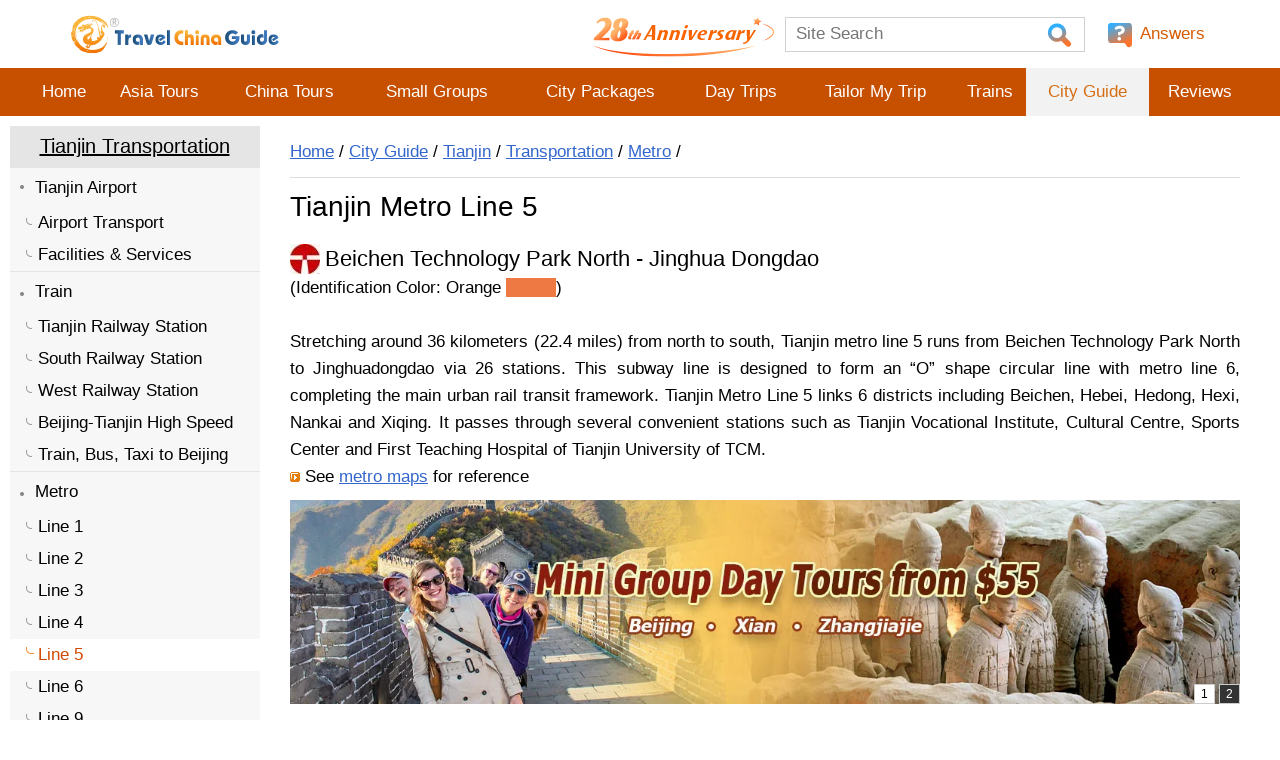

--- FILE ---
content_type: text/html; charset=utf-8
request_url: https://www.travelchinaguide.com/cityguides/tianjin/metro-line5.htm
body_size: 40397
content:
<!doctype html>
<html>
<head class="function-videoCity">
<meta http-equiv="Content-Type" content="text/html; charset=utf-8" />
<title>Tianjin Metro Line 5: Subway Route, Timetable, Surroundings</title><meta name="description" content="Tianjin metro line 5, linking North Danhe Road and Beichen Technology Park North, has 29 stations via Tianjin Vocational Institute, Cultural Centre and Sports Center." /><link rel="canonical" href="/cityguides/tianjin/metro-line5.htm" /><script type="text/javascript">var ptype=1;var pid=6144;var ptitle="Tianjin Metro Line 5";var purl="/cityguides/tianjin/metro-line5.htm";</script>
<!--cityguide-new.html-->
<meta name="viewport" content="width=device-width, initial-scale=1.0, maximum-scale=1.0, user-scalable=no">

 <!--\\server05\wwwroot\_01_tcgwww\inc\bus-->


<style type="text/css">
* { padding:0; margin:0}
body { font-size:14px; font-family:Verdana, Geneva, sans-serif; color:#000; background-color:#fff; line-height:1.6;}
.clear { clear:both; padding:0 !important; margin:0 !important}
a { color:#000; text-decoration:underline;}
a:hover { color:#D14900;}

.fl { float:left;}
.fr { float:right;}

.box_blue { border: 1px solid #D3E7F6; margin: 5px 0; padding: 5px; background: none repeat scroll 0 0 #F4F9FD; }
.box_blue li{ background: url("https://data.travelchinaguide.com/images/background/arrow/arrow-r-blue.gif") no-repeat 0 10px; padding: 5px 0; float: left; margin-right: 15px; text-indent: 11px;}
.box_blue .img_left2 { padding: 5px; margin-right: 5px;}

.box_no { margin: 2px 0; padding: 5px;}
.box_no li { background: url("https://data.travelchinaguide.com/images/background/arrow/arrow-r-blue.gif") no-repeat left center; padding: 5px 0; margin-right: 15px; text-indent: 16px; float: left;}
.box_blue p, .box_no p { margin: 0 !important; padding: 0 !important;}

.box_map li { background: #fff; padding: 5px; margin: 8px 1px; height:150px; float: left; border: 1px solid #D3E7F6; text-align: center;}
.box_map li a { display: block;}

.bgNo, .bgNo li { background: none !important;}
.liSmallMap li { text-align:center; float:left; margin:2px; padding:5px; border:1px solid #D3E7F6; width:150px;}
.liSmallMap179 li { text-align: center; float: left; margin: 5px; padding: 5px 8px; border: 1px solid #D3E7F6; width: 179px;}
.liBorder li { border:1px solid #e3e3e3 !important;}

.liRec li, .liRec {background: url("https://data.travelchinaguide.com/images/background/icon/hot2.gif") no-repeat left center !important;text-indent: 18px;}
.liDotBlue li, .liDotBlueLi { background: url("https://data.travelchinaguide.com/images/background/icon/dotblue.gif") no-repeat left center !important;text-indent: 8px !important;padding: 2px;}
.liDoubleBlue li, .liDoubleBlueLi { background: url("https://data.travelchinaguide.com/images/background/icon/ico-bluetop1.gif") no-repeat left center !important;text-indent: 12px !important;padding: 2px;}
.liArrowMove li, .liArrowMoveLi { background: url("https://data.travelchinaguide.com/images/background/icon/ra.gif") no-repeat 5px center !important;text-indent: 18px !important;padding: 2px;}
.liHot li, .liHotLi { background: url("https://data.travelchinaguide.com/images/background/icon/hot2.gif") no-repeat left center !important;text-indent: 18px !important;padding: 2px;}
.liArrow2 li, .liArrow2Li { background: url("https://data.travelchinaguide.com/images/background/icon/ico-bluetop1.gif") no-repeat left center !important;text-indent: 18px !important;padding: 2px;}
.liArrowRed li, liArrowRedLi {background: url('https://data.travelchinaguide.com/images/background/icon/p18.png') 0 12px no-repeat; text-indent:13px; }
.liArrowOrgen li, .liArrowOrgenLi { background: url("https://data.travelchinaguide.com/images/background/icon/arrow-orgen1.gif") no-repeat 8px 10px !important;/* text-indent: 19px !important; */padding: 2px;}
.liDownload li,.liDownloadLi {background:url("https://data.travelchinaguide.com/images/background/icon/download1.gif") no-repeat 0 5px ;text-indent:18px !important;padding:2px;}
.liCuspLine li,.liCuspLineLi {background:url("https://data.travelchinaguide.com/images/background/icon/ico_cusp_line.gif") no-repeat left center !important;text-indent:23px !important;padding:2px;}
.liAir li, .liAirLi { background: url("https://data.travelchinaguide.com/images/background/icon/ico-air.png") no-repeat left center !important;text-indent: 30px !important;padding: 2px;}
.liAsBus li, .liAsBusLi {background: url("https://data.travelchinaguide.com/images/background/icon/ico-asbus.png") no-repeat left center !important;text-indent: 30px !important;padding: 2px;}
.liTrain li, .liTrainLi {background: url("https://data.travelchinaguide.com/images/background/icon/ico-choo.png") no-repeat left center !important;text-indent: 30px !important;padding: 2px;}
.liBus li, .liBusLi {background: url("https://data.travelchinaguide.com/images/background/icon/ico-ldbus.png") no-repeat left center !important;text-indent: 30px !important;padding: 2px;}
.liBus2 li, .liBus2Li {background: url("https://data.travelchinaguide.com/images/background/icon/ico-citybus.png") no-repeat left center !important;text-indent: 30px !important;padding: 2px;}
.liBus2 li, .liShipLi {background: url("https://data.travelchinaguide.com/images/background/icon/ico-ferry.png") no-repeat left center !important;text-indent: 30px !important;padding: 2px;}
.liTaxi li, .liTaxiLi {background: url("https://data.travelchinaguide.com/images/background/icon/ico-taix2.png") no-repeat left center !important;text-indent: 30px !important;padding: 2px;}
.liSubway li, .liSubwayLi {background: url("https://data.travelchinaguide.com/images/background/icon/ico-subway.png") no-repeat left center !important;text-indent: 30px !important;padding: 2px;}
.liBicycle li, .liBicycleLi {background: url("https://data.travelchinaguide.com/images/background/icon/ico-bicycle.png") no-repeat left center !important;text-indent: 30px !important;padding: 2px;}
.liMaglev li, .liMaglevLi {background: url("https://data.travelchinaguide.com/images/background/icon/ico-maglev.png") no-repeat left center !important;text-indent: 30px !important;padding: 2px;}
.liRight li, .liRightLi {background: url("https://data.travelchinaguide.com/images/background/icon/right.gif") no-repeat left center !important;text-indent: 30px !important;padding: 2px;}
.liWrong li, .liWrongLi {background: url("https://data.travelchinaguide.com/images/background/icon/wrong.gif") no-repeat left center !important;text-indent: 30px !important;padding: 2px;}

.subTitleRC {font-size:18px;padding:20px 0 5px 30px;margin-top:10px;border-top:1px solid #e3e3e3;background:url(https://data.travelchinaguide.com/images/background/icon/good-new.png) 0 15px no-repeat;}

.c_title_ico_arrow { background: url("https://data.travelchinaguide.com/images/background/arrow/arrow-r-blue.gif") no-repeat left center;padding: 2px;text-indent: 12px;}
.c_title_ico_train { background: url("https://data.travelchinaguide.com/images/background/icon/ico-choo.gif") no-repeat left center;padding: 2px;text-indent: 20px;}
.c_title_ico_dinning {background: url("https://data.travelchinaguide.com/images/background/icon/ico-dining2.gif") no-repeat left center;padding: 2px;text-indent: 20px;}
.c_title_ico_link { background: url("https://data.travelchinaguide.com/images/background/icon/link.gif") no-repeat left center;padding: 2px;text-indent: 14px;}
li {list-style:none;}
.tcgautocomplete li {float:none !important}

.liw90 li {width:90px}
.liw100 li {width:100px}
.liw110 li {width:110px}
.liw120 li {width:120px}
.liw130 li {width:130px}.liw135 li {width:135px}
.liw140 li {width:140px}
.liw150 li {width:150px}
.liw160 li {width:160px}.liw165 li {width:165px}
.liw170 li {width:170px}.liw175 li {width:175px}
.liw180 li {width:180px}
.liw190 li {width:190px}
.liw200 li {width:200px}
.liw210 li {width:210px}
.liw220 li {width:220px}
.liw230 li {width:230px}
.liw235 li {width:235px}
.liw240 li {width:240px}
.liw250 li {width:250px}
.liw260 li {width:260px}
.liw270 li {width:270px}
.liw280 li {width:280px}
.liw290 li {width:290px}
.liw300 li {width:300px}
.liw350 li {width:350px}
.liw380 li {width:380px}
.liw400 li {width:400px}

.li16 li {width:16%}
.li18 li {width:18%}
.li20 li {width:20%}
.li22 li {width:22%}
.li24 li {width:24%}
.li25 li {width:25%}
.li30 li {width:30%}
.li33 li {width:33%}
.li35 li {width:35%}
.li40 li {width:40%}
.li45 li {width:45%}
.li50 li {width:50%}
.li100 li {width:99%;}


#header-navigator,#footer {width:100%;background:#c75000;text-align:center;}

#header-top,#header-navigator-view,#main {margin:0 auto;width:1130px;}

/*椤堕儴*/
#header-top {position:relative}
.loginOK {margin:0 10px 0 5px !important}
.loginOK a {margin:0 !important;padding:0 !important;}
/**/
.loginNO {background:url("https://data.travelchinaguide.com/images/tcg/tour/2016/icon_user.png") left center no-repeat;padding-left: 20px;}
.loginNO a,.loginNOPAD a {padding-left:0 !important}
.loginPAD {display:none}
.loginPAD a {padding-left:0 !important}
.searchm {}

.arrow-down {width:0;height:0;border-left:10px solid transparent;border-right:10px solid transparent;border-bottom:10px solid transparent;border-top:10px solid #ddd;}

#header-mlogin {display:none;background:#ddd;text-align:right;padding:4px}

.loginOKPADPHONE {position:absolute;top:4px}
#header-arrow {position:absolute;left:-1000px;top:30px}
.loginNOPAD2 {color:#666;margin-right:10px}
.loginNOPAD2 img {margin-right:10px}
.loginPHONE img {margin:0 8px}
.loginPHONE img:last {margin-right:20px !important}

/* logo link */
.header-top-a {position:absolute;left:0;top:0;display:block;width:309px;height:71px;background:url(https://data.travelchinaguide.com/images/logo/tcg-logo.gif) 0 0 no-repeat;}

#header-top-link {position:absolute;top:5px;right:0px;text-align:right; font-size:13px;}
#header-top-link span {float:left;line-height:20px;height:20px;margin-left:10px;}
#header-top-link img {float:left}
#header-top-link a {color:#d66e12;text-decoration:none;margin:10px;padding-left:20px;height:25px}
#header-top-link a:hover {text-decoration:underline}
/*
#header-top-link-login {background:url(https://data.travelchinaguide.com/images/background/icon/p15.png) 0 0 no-repeat; }
*/
#header-top-link-travel {background: url("https://data.travelchinaguide.com/images/tcg/tour/2016/icon_guide.png") left center no-repeat;}
#header-top-link-community {background:url("https://data.travelchinaguide.com/images/tcg/tour/2016/icon_community.png") left center no-repeat;}
#header-top-link-answers {background:url("https://data.travelchinaguide.com/images/tcg/tour/2016/icon_qa.png") left center no-repeat;}
#header-top-link-apps { background: url("https://data.travelchinaguide.com/images/tcg/app/icon_app.png") left center no-repeat;}
#header-top-logo {height:80px;}
#header-top-logo div {text-align:right;padding-top:35px;}
#header-top-logo img {vertical-align:middle;margin-right:5px}
.header-top-excellence { position: absolute; top: 0px; left: 35%;max-height:70px;}
.header-top-tel {font-size:13px;margin-left:10px;}
.header-top-split { background:url('https://data.travelchinaguide.com/images/background/icon/p29.png')0 8px no-repeat; width:1px;margin-left:0px !important;}

/*瀵艰埅*/
#header-navigator-view td {height:48px}
#header-navigator-view a {color:#fff;text-decoration:none;display:block;line-height:48px}
#header-navigator-view a:hover,.header-navigator-view-current a {background:#f2f2f2;color:#d66e12 !important;}
.header-navigator-view-more a {background:#d66e12 url("https://data.travelchinaguide.com/images/tcg/tour/2016/nav_more.png") left center no-repeat;width:41px}
.header-navigator-view-more a:hover {background:#d66e12 url("https://data.travelchinaguide.com/images/tcg/tour/2016/nav_more.png") left center no-repeat !important;}
.header-navigator-view-more {display:none}
.navPhone {box-shadow:-2px 2px 2px #ccc;background:#d66e12;text-align:left;position:absolute;right:5px;top:130px;z-index:9999;}
.navPhone a {color:#fff !important;text-decoration:none !important;display:block;line-height:40px;padding:0 10px}
.navPhone a:hover {color:#d66e12 !important;background:#f2f2f2 !important}
.nav-item a {padding:0 8px}



/*鎼滅储妗?/
.searchBar {height:40px;}
.searchBar-info {font-size:22px;float:left; font-family:'myFamilyDemo'; margin-top:20px; }
.searchBar-search {border:1px solid #d1d1d1;float:right;height:35px;width:330px;}
.searchBar-search input {border:none;height:100%}
.searchBar-search-text {font-size:14px;color:#ccc;width:285px; padding-left:10px;}
.searchBar-search-submit {background:url(https://data.travelchinaguide.com/images/background/icon/searchv2.gif) center center no-repeat;width:30px;height:32px;cursor:pointer}
.searchBar-search-submit2 {background:url(https://data.travelchinaguide.com/images/background/icon/p16_1.png);width:28px;height:20px}


/*搴曢儴*/
#footer { width:100%;color: #fff; box-sizing: border-box;}
.footer-link { color:#fff; padding: 10px 0;border-bottom:1px solid #ffc592}
.footer-link a { color:#fff;text-decoration:none;padding:0 30px;margin:0px;}
.footer-link a:hover { color:#fff;text-decoration:underline;}
.footer-info { padding: 12px; font-size:15px;}
.footer-sept { background: url(https://data.travelchinaguide.com/images/background/icon/icon-dot-white-4-4.png) no-repeat center center;}
.footer-button { margin:10px;}
.footer-button span { width:40px; height:40px;  margin:10px; cursor: pointer;
	filter:alpha(opacity=50);
	-moz-opacity:0.5;
	opacity:0.5;
}
.footer-button span:hover {
	filter:alpha(opacity=100);
	-moz-opacity:1;
	opacity:1;
}
.footer-button img { border:0px;}
.cityguideIndex #footer, .page #footer { margin-top:20px}
.cityguideIndex .bottomInfo + #footer, .page .bottomInfo + #footer { margin-top:0px}
.contcont { line-height:1.4; margin-bottom:10px;}

.c_title_follow { font-size: 14px; font-weight: normal; text-align: center; position: absolute; right: 10px; top:0px; width: 95px;}


/*cityguide index construction*/
.cr { float:left;}
.cr1 { width:830px; margin:0;}
.cr2 { width:274px; margin:50px 13px 0px; padding-top:0px;}


/*left and right construction*/
.page #main { margin-top:10px;}
.page .left { width:220px; float:left;}
.page .right { width:830px; float:right; padding:0px 30px}

.page .c_path {padding:12px 0;border-bottom:1px solid #dcdcdc}
.page .c_title,.page .pageTitle {padding:15px 0px;font-size:20px;font-weight:normal; border-bottom:0px solid #d1d1d1; }
.c_title {width:100%;  }
.cityguideIndex .c_title {padding:15px 0px; }
.cityguideIndex .c_title h1,.page .c_title h1, h1.picName {font-family: Calibri,Arial,Verdana; font-size: 27px !important; font-weight: normal; line-height:28px;}
.citymap {text-align:center; }
.h1_bg {background: url(https://data.travelchinaguide.com/images/background/icon/icon_guide.jpg) no-repeat 5px 15px; text-indent: 60px;}


/*left nav*/
.page .l_nav2, .page .l_nav { margin:0;width:100%;color: #333333; margin-bottom:10px;}
.page .l_nav_title { margin-top:10px; }
.page .l_nav_title2, .page .l_title,  .l_nav_title { padding:9px 0px;text-align:center;background:#e5e5e5;border-right:1px solid #e5e5e5;color:#000; font-size:16px;}
.page .l_nav_title2 a, .page .l_title a,  .l_nav_title a { text-decoration:underline;display:block;color:#000 !important;}
.page .l_nav_title2 a:hover, .page .l_title a:hover,  .l_nav_title a:hover { text-decoration:none; color:#fff;}
.page .l_nav2 li a, .page .l_nav li a { padding:9px 4px 8px 25px;border-top:1px solid #e4e4e4;display:block;text-decoration:none;color:#000;
	background:#f7f7f7 url(https://data.travelchinaguide.com/images/background/icon/icon-list1.png) 10px 20px no-repeat;}
.page .l_nav2 li a:hover, .page .l_nav li a:hover { border-right:1px solid #e79100;color:#fff;
	background:#C75000 url(https://data.travelchinaguide.com/images/background/icon/icon-list1-white.png) 10px 20px no-repeat; }

.l_nav_nolink { padding:9px 4px 8px 25px; color:#D14900; border-top:0px solid #dedede;
	background:#fff url(https://data.travelchinaguide.com/images/background/icon/icon-list1.png) 10px 17px no-repeat !important;}


/* level 1 expand*/
.l_nav_expandLi { padding: 9px 4px 8px 25px; border-top: 1px solid #dedede; display: block; text-decoration: none;
	background: #fff url(https://data.travelchinaguide.com/images/background/icon/header-navigator-current.png) 7px 16px no-repeat !important;}
.l_nav_expand { padding: 9px 4px 8px 25px; border-top: 1px solid #dedede; display: block; text-decoration: none; color: #ea9b18;
	background: #f7f7f7 url(https://data.travelchinaguide.com/images/background/icon/icon-list1.png) 10px 17px no-repeat !important;}
.l_nav_expand:hover { background:#C75000 url(https://data.travelchinaguide.com/images/background/icon/icon-list1-white.png) 10px 17px no-repeat !important; color: #fff !important;}
/* level 2 */
.page .l_nav .l_nav_nochild  { padding:6px 0px 6px 8px;background:#f7f7f7;}
.page .l_nav .l_nav_nochild a { border:none; padding:0 0 0 20px; background:url(https://data.travelchinaguide.com/images/background/icon/icon-list2.png) no-repeat scroll 6px 3px;}
.page .l_nav .l_nav_nochild a:hover { color:#D14900; background:url(https://data.travelchinaguide.com/images/background/icon/icon-list2.png) no-repeat scroll 6px 3px; border:none}
/* level 3 */
.page .l_nav .l_nav_arrowR2 { padding:6px 0px 6px 8px; background:#f7f7f7;}
.page .l_nav .l_nav_arrowR2 a { border: none; padding:0 0 0 30px; background: url(https://data.travelchinaguide.com/images/background/icon/icon-list2.png) no-repeat scroll 17px 2px;}
.page .l_nav .l_nav_arrowR2 a:hover { color:#D14900;background:url(https://data.travelchinaguide.com/images/background/icon/icon-list2.png) no-repeat scroll 17px 2px; border:none}


/*mobile*/
.mobile_menu_list { display:none; margin:0px 1px 0px 0px; }
.mobile_menu { display:none; background-color: #818181;  color: #fff; text-align: center; padding: 8px 0px; margin: 0px 1px 0px 0px; border-radius: 0 0 13px 13px; border: 1px solid #696969; cursor: pointer;}
.mobile_menu_close { display:none; background: url('https://data.travelchinaguide.com/images/background/icon/close_left.png') no-repeat; position: absolute;top: 5px; right: 15px; z-index: 999; width: 23px; height: 23px; cursor: pointer; }

.mobile_menu_v2_list { display:none; position:absolute;width:260px;top:0;left:-320px; background:#fff; box-shadow:5px 5px 10px 5px #333; z-index:999; padding-bottom:20px;}
/*.mobile_menu_v2 { display:none; z-index:99; background:url("https://data.travelchinaguide.com/images/tcg/tour/2016/btn_left_menu.png") no-repeat; width:36px; height:36px; position:absolute; top:5px; right:16px; cursor:pointer;}*/
.mobile_menu_v2 { display:none; z-index:99; background:url("https://data.travelchinaguide.com/images/tcg/tour/2016/btn_left_menu.png") no-repeat; width:36px; height:36px; position:absolute; top:5px; right:16px; cursor:pointer;}
.mobile_menu_v2 {position: fixed; top: 93px;}

.mobile_menu_v2_list .blank10 {display:none;}
.page .mobile_menu_v2_list .l_nav_title2, .page .mobile_menu_v2_list .l_title, .mobile_menu_v2_list .l_nav_title {background:#e5e5e5;color:#000;  padding:9px 25px; border:none; border-top:1px solid #eaeaea; text-align:left;}
.page .mobile_menu_v2_list .l_nav_title2 a, .page .mobile_menu_v2_list .l_title a, .mobile_menu_v2_list .l_nav_title a {color:#000 !important; text-decoration:underline; display:block; background:none;}

.page .mobile_menu_v2_list .l_nav2 li a, .page .mobile_menu_v2_list .l_nav li a {background: none; border:none;}
.page .mobile_menu_v2_list .l_nav2 li a:hover, .page .mobile_menu_v2_list .l_nav li a:hover {color:#EF6C00;}

.page .mobile_menu_v2_list .l_nav li a { border-top: 1px solid #e4e4e4; background: #f7f7f7 url(https://data.travelchinaguide.com/images/background/icon/icon-list1.png) 10px 17px no-repeat;}
.page .mobile_menu_v2_list .l_nav .l_nav_nochild a { border: none; background: url(https://data.travelchinaguide.com/images/background/icon/icon-list2.png) no-repeat scroll 6px 3px;}
.page .mobile_menu_v2_list .l_nav .l_nav_arrowR2 a { border: none; background: url(https://data.travelchinaguide.com/images/background/icon/icon-list2.png) no-repeat scroll 18px 3px;}


/* new mobile version */
.homePage #mobile-top-home {display:none}

#mobile-top-link {display:none; position:absolute; top:0; right:0; text-align:right; height:48px;}
#mobile-top-link a {display:inline-block; color:#d66e12; width:48px; height:48px; cursor:pointer; text-decoration:none; background-position:center center;}

.mobile-top-phone-gray 	{background:url("https://data.travelchinaguide.com/images/tcg/tour/2016/icon_user2.svg") center center no-repeat !important;}
#mobile-top-phone 		{background:url("https://data.travelchinaguide.com/images/tcg/tour/2016/icon_user.svg") center center no-repeat;}
#mobile-top-phone2 		{background:url("https://data.travelchinaguide.com/images/tcg/tour/2016/icon_tel.svg") center center no-repeat;}
#mobile-top-search 		{background:url("https://data.travelchinaguide.com/images/tcg/tour/2016/icon_search.svg") center center no-repeat;}
#mobile-top-community 	{background:url("https://data.travelchinaguide.com/images/tcg/tour/2016/icon_community.svg") center center no-repeat;}
#mobile-top-answer 		{background:url("https://data.travelchinaguide.com/images/tcg/tour/2016/icon_qa.svg") center center no-repeat;}
#mobile-top-home 		{background:url("https://data.travelchinaguide.com/images/tcg/tour/2016/icon_home.svg") center center no-repeat;}
#mobile-top-apps 		{background:url("https://data.travelchinaguide.com/images/tcg/app/icon_app.png") center center no-repeat;}
#telBox {display:none;border-radius:25px; position:relative;}
#telBox li {border-top:1px solid #d1d1d1; padding:15px 0; text-align:center; font-size:17px;}
#telBox li.telBoxTitle {background:#efefef; border:none;border-radius:25px 25px 0 0;}
#telBox li a {text-decoration:none;}
#telBox .telBoxClose, .mobile_map_box_close {position:absolute; top:-15px; right:-10px; width:50px; height:50px; cursor:pointer; background:url("https://data.travelchinaguide.com/images/tcg/picture/bg/icon-close01.png") no-repeat;}
.mobile_map_box_close {top:-20px; right:-20px;}




/*break news*/
#breaknews { background:#f0f3f6; border:1px solid #cadcdf; margin:-1px -1px -1px 0;}
.breaknewscontent { text-align:justify; padding:8px;}
.breaknewscontent p { margin-bottom:10px;}
.breaknewstitle { color:#f60; font-size:16px; text-align:center; padding:4px; border-bottom:1px solid #cadcdf;}



.divads { margin-top:10px; text-align:center; }
.c_title_bar { float:right; margin:10px; }
.c_title_bar a.c_title_bar_ask { background: url("https://data.travelchinaguide.com/images/background/button/btn-ask.png") no-repeat scroll 0 0 transparent; width:163px; height:35px; display:block; }


/*鍐呭*/
.content { overflow:hidden;}
.content .isphone_show { display:none;}
.content img { border:none;}
.contentSplit { border-bottom:1px solid #e3e3e3; margin:10px 0px 15px;}
.contcont p { margin:10px 0px;}
.contcont .subTitleBg { vertical-align: top;}
.contcont .subTipBg { padding-bottom:2px;}
.content a,.contcont a { color:#36C; text-decoration:underline;}
.content a:hover,.contcont a:hover { color:#d75b00; text-decoration:none;}
.content .contcont { text-align:justify;}

/*
body .content,.content .contcont,body .tourContent,body .Content,body .artiContent,body .contcont {line-height:24px;}
body .photosBox .picContent{line-height:24px;}
*/
.taC, .taC td { text-align: center;}
.taR { text-align: right;}
.splitC { float: left; text-align: center; margin-right: 10px; width: 350px;}
.splitCtitle { text-align: left;}
.splitC li { float: left; border: 1px solid #d3e7f6; padding: 4px; margin: 2px 4px;}
.splitC li a, .splitC li span { display: block;}

.textMgr { margin:0px 80px;}
.textMgr20 { margin:0px 20px;}
.span_indent { margin-left: 20px;}

.tbCenter { margin:5px auto !important;}
.tbLeft { float:left; width:48% !important;}
.tbRight { float:right; width:48% !important;}
.clsphotogalleryimg { padding: 0px;}
.clsphotogalleryimg, .tableInPic { border:0px solid #d1d1d1 !important; margin:8px 16px; }
.clsphotogalleryimgNoHide { border:1px solid #d1d1d1 !important; margin:5px; }
/*鍐呭琛ㄦ牸*/
.c_tableXP { width:400px; border-collapse:collapse; border-spacing:0; text-align:left}
.c_tableXM { width:310px; border-collapse:collapse; border-spacing:0; text-align:left}
.c_tableXA { border-collapse:collapse; border-spacing:0; text-align:left}
.c_tableX, .table1, .tab1, .c_tableBD1 { width:100%; border-collapse:collapse; border-spacing:0; text-align:left}
.c_table { border-collapse:collapse; border-spacing:0; text-align:left;}
.clstablegray { width:100%; border-collapse:collapse; border-spacing:0; text-align:center}
.table1 th, .tab1 th, .c_table th { background:#efefef; text-align: center; font-weight:normal; border:1px solid #d1d1d1; padding:3px 0px;}
.c_tableXP td, .c_tableXA td, .c_tableXM td, .c_tableX td, .c_tableX th, .clstablegray td, .table1 td, .tab1 td { border:1px solid #d1d1d1; padding:2px 5px; background:#fff;}
.c_tableBD1 td, .c_table td { border:1px solid #ccc; padding:2px 5px;}
.c_tableX th { background:#efefef !important; font-weight:normal;}
.c_tableX_th td, .c_tableX_th, .tdhbg { background:#efefef !important;}
.c_tableX p, .clstablegray p, .table1 p, .tab1 p { padding:0; margin:0;}
.table2 td { background: none repeat scroll 0 0 #F1F8FE; border: 1px solid #DAEBF7; padding: 8px; text-align: center;}
.table3 td { background: none repeat scroll 0 0 #F4F9FD; border: 1px solid #D3E7F6; padding: 8px; text-align: center;}


a.gotop { z-index:9999; background: url(https://data.travelchinaguide.com/images/background/icon/go-top.png) no-repeat scroll 0 0 transparent; bottom:86px; height:57px; position:fixed; right:26px; text-decoration:none; width:54px;}
/*#livechat {cursor:pointer;height:65px;left:50%;margin-left:580px;position:fixed;top:227px;width:66px;z-index:301;display:block;display:none;} */
#livechat { position:fixed; left:auto; top:auto; margin:0; right:24px; bottom:0; z-index:9; cursor: pointer;}
.lastUpdateTime { clear:both; border-radius:5px; border:1px solid #e8e8e8; padding:5px; margin-top:8px; text-align:center;}

/*---food---*/
.c_c_index_food { border:1px solid #dedede; margin:20px 0 0; padding:10px; background:none repeat scroll 0 0 #EFEFEF;}
.c_c_index_food img { float:right;}
.c_c_index_detail { float:left; width:280px; margin:5px 10px 5px 0px;}
.c_c_index_unit { background:url(https://data.travelchinaguide.com/images/background/icon/p18.png) 4px 7px no-repeat; padding:0 0 0 20px;}

.food_method table { border:1px solid #dedede; margin:10px 0px; width:100%; }
.food_method table td { padding:10px 20px 0px; }
.food_method .step, .step { color: #d46539; font-size: 18px; float: left; margin: 0px 4px 0px 0px;}
.food_method .stepNum , .stepNum { border-radius: 15px; width: 26px; height: 26px; background: #e46539; color: #fff; font-size: 18px; text-align: center; float: left;}



/*content video*/
.videoBox {background: none repeat scroll 0 0 #F5F5F5;border: 1px solid #CCCCCC;float: right;margin-left: 8px;text-align: center; width: 400px;}
.videoBox .videoIco {background: url("https://data.travelchinaguide.com/images/background/icon/camer-ico.gif") no-repeat scroll left center rgba(0, 0, 0, 0);padding-left: 25px;line-height:250%;}
.videoBox .picIco {background: url("https://data.travelchinaguide.com/images/background/icon/ico-pic.gif") no-repeat scroll left center rgba(0, 0, 0, 0);margin-right: 20px; padding-left: 30px;line-height:250%;}
#video {cursor: pointer;height: 242px;width: 400px;background:black;}
#video img { vertical-align:middle;}

/*image in app*/
.slide_new {display:none; border:0px solid red; }
.slide_hor, .no_hor {text-align:center; border:1px solid #d1d1d1; padding:5px;  margin:10px; float:left;}
.slide_ver, .no_ver {border:1px solid #d1d1d1; float:left; padding:5px; margin:5px;}
.des_div {display:none;}
.img_mask {position: absolute; left: 0px; top: 0px; width: 100%; z-index: 1000; opacity: 0.3;  display: none; background-color: rgb(0, 0, 0);}
.img_showDiv {position: absolute; display:none; background-color:#fff; border:4px solid #d1d1d1;  width:auto; height:auto; z-index:1001; text-align:center; }
.img_showDiv a {color:#36c;}
.closeImg, .zodiacCloseImg {
	z-index:1002;
	display: block;
	height: 50px;
	width: 50px;
	cursor: pointer;
	background: url(https://data.travelchinaguide.com/images/tcg/picture/bg/icon-close01.png) no-repeat;
	position: absolute;
	right: -18px;
	top: -25px;
	text-align: center;
	line-height: 50px;
	font-size: 16px;
	color: #d1d1d1;
}

/*google translate*/
#google_translate_element span {margin-left:0}
#google_translate_element a {margin:0;padding:0 5px}

/*QA*/
#answers {line-height:140%;}
.qa-search {background:#eaeaea;text-align:center;font-size:17px;color:#000;padding:10px;margin:15px 0}
.qa-search * {vertical-align:middle}
.qa-search-text {border:1px solid #bfbfbf;height:30px;margin:0 20px;font-size:17px}
.qa-title {background:#f2f2f2;text-align:center;font-size:18px;padding:10px 0}

.qa-list-q-item {border:1px solid #ddd;margin-top:10px;color:#000;font-size:17px;padding:10px 40px 10px 80px;background:url(https://data.travelchinaguide.com/images/background/icon/bg-q.gif) 20px 20px no-repeat;}
.qa-list-q-item2 {background:url(https://data.travelchinaguide.com/images/background/icon/bg-q2.gif) 20px 20px no-repeat;}
.qa-list-q-info,.qa-list-a-info {color:#757575;padding:5px 0}
.qa-list-q-info span {width:75px;height:26px;float:right;right:40px;top:20px; cursor:pointer; color:#0071DB; }
.qa-list-q-info span * {vertical-align:middle; margin:0px 5px; }
.qa-list-q-info span:hover {text-decoration:underline;}
.qa-list-q-title {font-size:18px}
.qa-list-q-content {padding:10px 0}

.qa-list-a-list {}
.qa-list-a-title {padding:10px 0;font-size:18px;color:#0071DB}
.qa-list-a-item {background:url(https://data.travelchinaguide.com/images/background/icon/bg-a.gif) 0 20px no-repeat;border-top:1px dashed #adc2d7;padding:10px 0 10px 60px;margin-top:5px}
.qa-list-a-item2 {background:url(https://data.travelchinaguide.com/images/background/icon/bg-a2.png) 0 20px no-repeat;}
.qa-list-a-info div {float:right;right:60px;top:20px;color:#0071DB}
.qa-list-a-info div * {vertical-align:middle;margin:0 5px;cursor:pointer}
.qa-list-a-info div *:hover {text-decoration:underline;}
.qa-list-a-info .good {}

.qa-form {border:1px solid #ddd;margin-top:20px}
.qa-form * {font-family:Arial,Helvetica,Verdana,Geneva,sans-serif}
.qa-form-title {background:#f2f2f2;padding:15px;font-size:18px;padding-left:30px;text-align: center;}
.qa-form form {padding:20px}
.qa-form div {padding-top:10px}
.qa-form-input {width:100%;height:30px;border:1px solid #ccc;font-size:17px;}
.qa-form-content {width:100%;height:150px;border:1px solid #ccc;font-size:17px;line-height:150%;padding:4px;}
.qa-form-ctrl *:not(img) {  width: 261px; height: 44px; cursor: pointer; border: none; margin-right: 20px; margin-top: 5px;}
.btn-qa-submit-reply {width:94px !important;height:35px;border:none;cursor:pointer;background:url(https://data.travelchinaguide.com/images/tcg/answers/btn-qa-submit-2023.png) left center no-repeat}
.btn-qa-submit{width:261px;height:44px;cursor:pointer;border:none;margin-right:20px;background:url("https://data.travelchinaguide.com/images/tcg/answers/btn-answers-submit-2023.png") left center no-repeat;}
.btn-qa-reset{width:94px;height:35px;background:url(https://data.travelchinaguide.com/images/background/icon/btn-qa-reset.png) left center no-repeat}
.qa-more {
    background: #F0F3F6 url(https://data.travelchinaguide.com/images/background/icon/59.png) 13px no-repeat;
    padding: 10px 0 10px 50px;
    border-radius: 5px;
    margin: 20px auto;
    width: 240px;
	margin-right:0px;
	font-size:17px;
}

#replytep{z-index:9999;position:absolute;background:#f2f2f2;border:1px solid #ccc;width:300px; min-height:270px; background-color:#fff;border-radius:25px;}
#replytep ul{width:100%; font-size:17px;}
.teplytepli{float:none !important; height:50px;border-bottom:1px solid  #d1d1d1;}
.teplytepli a {color:#000; text-decoration:none;}
.header-top-tep{
	cursor:pointer;
	background: url(https://data.travelchinaguide.com/images/background/icon/tel-20.png) ;
	width:20px;
}
#replyBox {z-index:9999;position:absolute;width:750px;background:#f2f2f2;border:1px solid #ccc;padding:10px 15px}
#replyBox div {margin-top:10px}
#replyBox * {font-family:Arial,Helvetica,Verdana,Geneva,sans-serif}
#replyBox textarea {width:98%;border:1px solid #ccc;height:150px}
#replyBox .replyBox-title {font-size:18px;color:#d66e12;text-align:center}
.qa-form-content-a {font-size:17px;line-height:150%;padding:4px;}
.replyBox-close {background: url("https://data.travelchinaguide.com/images/tcg/picture/bg/icon-close01.png") no-repeat scroll 0 0 transparent;color:#517A81;cursor:pointer;display:block;font-size:17px;height:50px;line-height:50px;position:absolute;right:-20px;text-align:center;top:-20px;width:50px;}


.qaResultBox {position:absolute;width:700px;height:150px;background:#f2f2f2;text-align:center;padding-top:50px;z-index:9999;left:30%;top:30%}
.qaResultBox a {color:#36C;text-decoration:none}
.qaResultBox a:hover {color:#d66e12;}
.qaResultBox-msg {width:50%;margin:0 auto;height:100px;padding-left:100px;padding-top:15px;text-align:left;line-height:150%}
.qaResultBox-icon-ok {background:url(https://data.travelchinaguide.com/images/tcg/china-trains/v2015/icon-yes.png) 0 0 no-repeat;}
.qaResultBox-icon-faild {background:url(https://data.travelchinaguide.com/images/tcg/china-trains/v2015/icon-no.png) 0 0 no-repeat;}

/*post*/
.container a { color: #3366CC; text-decoration: underline;}
.container a:hover { color: #FF6600; text-decoration: none;}
input {font-size:14px;font-family:Verdana, Geneva, sans-serif}
.fgA a {color:#fff; text-decoration: none;}
.container{position:absolute;width:680px;height:380px;padding:10px 10px 0 0;z-index:9999}
.login_box{border:7px solid #aac2cf;background-color:#ffffff;overflow:hidden; }
.login_box_title{border-bottom:1px solid #e8e8e8;font-size:15px;position:relative;padding:5px 0 8px 5px;color: #1a557e;}
.login_box_title a{position:absolute;right:40px;}
.login_box_left{float:left;padding:0 0 0 20px;}
.login_box_left h3{font-weight:normal;padding:0 0 15px 10px;margin:20px 0 0;font-size:13px;}
.login_box_right{width:280px;float:right;background-color:#ecf5fa;padding:0 30px 20px;overflow:hidden;}
.login_box_left h3 span{color:#ff6633}
.login_box_left  span,.login_box_right span{width:85px;display:inline-block;}
.login_box_left div,.login_box_right div,#register div,#login div{margin:15px 0;}


.input_text{border:1px solid #b1b1b1;_height:20px;width:170px;padding:5px;}
.input_hind{color:#a0a0a0;}

.btn_login,.btn_loginr, .btn_cancel{
    background: url("https://data.travelchinaguide.com/images/tcg/login/bottonbg.png") no-repeat scroll 0 0 transparent;
    border: medium none; color: #FFFFFF; cursor: pointer; height: 36px; line-height: 36px; text-align: center; width: 173px;
}
.login_box_close {
    background: url("https://data.travelchinaguide.com/images/tcg/picture/bg/icon-close01.png") no-repeat scroll 0 0 transparent;
    color: #517A81; position: absolute; cursor: pointer; display: block; font-size: 16px;
    width: 50px; height: 50px; top: 5px; right: 5px; line-height: 50px; text-align: center;
}

.login_btn_bar{margin:20px 10px 0 0;}
.btn_cancel{background-position: 0 -72px;width: 93px;}
.btn_cancel:hover{background-position: 0 -108px;color: #FFFFFF;}

.btn_login,.btn_loginr {background-position: 0 -144px;width: 100px;}
.btn_login.btn_loginr:hover{background-position: 0 -180px;color: #FFFFFF;}

.btn_facebook,.btn_google{width:210px;height:40px;display:block;text-align:center;line-height:40px;margin-top:10px;color:#ffffff;text-decoration: none;position:relative;}
.btn_facebook{background-color:#395999;padding-left:30px;width:100px;float:left;color:#fff}
.btn_google{background-color:#235cc3;padding-left:20px;width:110px;float:right;}
.btn_facebook span,.btn_google span{position:absolute;width:40px;left:0;top:0;height:40px;background:url("https://data.travelchinaguide.com/images/tcg/login/icon-f-g.png") no-repeat 0 0 transparent;}
.btn_google span{background-position:0 -40px;}
.loading{
	position: absolute; width:160px; height:56px; top:40%; left:30%;
	line-height:56px; color:#fff; padding-left:60px; font-size:15px; opacity: 0.7; z-index:19999;
	background: #000 url(https://data.travelchinaguide.com/images/background/loading/ajaxloading_blue.gif) no-repeat 10px 50%;
	-moz-border-radius:20px;
	-webkit-border-radius:20px;
	border-radius:20px;
	filter:progid:DXImageTransform.Microsoft.Alpha(opacity=70);
}

.login_box_close { color: #517A81; cursor: pointer; display: block; font-size: 16px; width: 50px; height: 50px;
	line-height: 50px; position: absolute; right:-8px; text-align: center; top: -8px;
	background: url("https://data.travelchinaguide.com/images/tcg/picture/bg/icon-close01.png") no-repeat scroll 0 0 transparent;}
.login_memo{padding:20px 15px;border-top:1px solid #e8e8e8;}
.login_memo span{color: #FF6633;}

.ac_results { background-color: #FFFFFF; border: 1px solid black; overflow: hidden; padding: 0; z-index: 99999;}
.ac_results ul { list-style: none outside none; margin: 0; padding: 0; width: 100%;}
.ac_results li { cursor: default; display: block; font-size: 12px; line-height: 16px; margin: 0; overflow: hidden; padding: 2px 5px;}
.ac_loading { background: url("https://data.travelchinaguide.com/images/background/loading/ico_loading.gif") no-repeat scroll right center white;}
.ac_odd { background-color: #EEEEEE;}
.ac_over { background-color: #8EC2F5; color: #FFFFFF;}

.commt_success { background: none repeat scroll 0 0 #78A2CC; border: 1px solid #92B7DB; clear: both; height: 100px; padding: 20px 0; text-align: center;}
.commt_success_img { float: left; padding-right: 8px; padding-top: 15px; text-align: right; width: 22%;}
.commt_success_content { float: right; padding-top: 10px; text-align: left; width: 75%;}
.commt_success_title { border: 1px solid #FFFFFF; border-radius: 10px 10px 0 0; cursor: move; font-size: 18px; font-weight: normal;
	line-height: 50px; padding-left: 20px; position: relative; text-align: left; color: #FFFFFF; height: 55px;
	background: url("https://data.travelchinaguide.com/images/background/bg/bgp025.png") repeat-x scroll 0 0 #6E98C9;}
.commt_success_title_close { cursor: pointer; height: 21px; position: absolute; right: 15px; top: 15px; width: 22px;
	background: url("https://data.travelchinaguide.com/images/background/icon/close02.png") no-repeat scroll 0 0 transparent;}

.hideInReply { width:280px;}

.qa-user.qa-user-question span, .qa-user.qa-user-reply span { display:inline-block; margin: 5px 0;}
.qa-user.qa-user-question input, .qa-user.qa-user-reply input { width:180px; height: 30px; border: 1px solid #ccc; font-size: 14px; padding: 0 4px; margin: 0 10px 0 5px; box-sizing: border-box;}

/*qa涓撶敤*/
@media screen and (max-width:1024px){
	.qa-search-text {width:50%;}
}
@media screen and (max-width:770px){
	.qa-search { padding-left:5px; padding-right:5px;}
	#replyBox div { margin-top:10px;}
	.qa-search-text { width:50%;}
 	.page .c_path { line-height:150%;}
	#replyBox { width:700px;}

	.qa-user.qa-user-question span, .qa-user.qa-user-reply span {display:block; margin: 0 5px 10px; position: relative; padding-left: 70px;}
	.qa-user.qa-user-question i, .qa-user.qa-user-reply i {display: block; width:60px; text-align: right; position: absolute; left: 0; top: 0; line-height: 30px;}
	.qa-user.qa-user-question input, .qa-user.qa-user-reply input {width:100%!important; }
}
@media screen and (max-width:750px){
	#replyBox {width:78%;padding:10px}
}
@media screen and (max-width:640px){
 	.loginNO {background:none}
	.qa-search-text {width:30%}
	.qa-list-q-item {background:none; padding:10px;}
	.qa-list-q-info {background:url(https://data.travelchinaguide.com/images/background/icon/bg-q-mobile.png) 5px 10px no-repeat; padding-left: 40px;height:50px }
	.qa-list-a-item {background:none; padding:10px 0px;}

	.qaResultBox {width:88%;padding-top:10px;height:auto}
	/*post*/
	.login_box_right{display:none;}
	.container{width:90%;height:350px;}
	.input_text{width:160px;}
	.login_box_left{padding-left:15px;width:90%}
	.login_box_left span{width:70px;}
	#g_email{width:230px;}
}
@media screen and (max-width:480px){
 	.qa-search {padding:5px}
	.qa-search-text {width:65%;margin:0}
	.qa-search span {margin:0 0 5px 0;padding:0;display:block;}
	.qa-search-btn {}
	.qa-more { margin:20px auto;}

}
@media screen and (max-width:380px){
	.qa-search-text {width:55%;}

}
/**/

/*灞忓箷鑷€傚簲*/
@media screen and (max-width:1024px){
	#header-top, #header-navigator-view, #main {width:1000px;}
	.page .right {width:750px ; padding:0px 10px 0px 20px;}
	.cityguideIndex .cr1 {width:700px ; }

	.c_c_index_detail {width:210px;}

	.width100p_1024 {width:100% !important; height:auto !important;}

	.liSmallMap179 li { width:158px;}
	.liSmallMap179 li img{ width:100%;}
}
@media screen and (max-width:770px){
	#header-navigator-view td:nth-child(1),#header-navigator-view td:nth-child(5),#header-navigator-view td:nth-child(7),#header-navigator-view td:nth-child(8) {display:none}

	.mobile_menu,.mobile_menu_list {display:block}
	.loginPAD {display:block}
	.loginPC {display:none}
	body {padding:0px}
	#footer,#header,#header-top, #header-navigator-view, #main {width:100% ;}

	.page #main,#main {margin-top:0px;}
	#header-top-logo div {display:none}
	.header-top-a {position:absolute;left:10px;top:10px;width:160px;height:30px;background:url(https://data.travelchinaguide.com/images/logo/logo_moblie.svg) 0 0 no-repeat;}
	.header-top-excellence {display:none;}
	#header-top-link {top:25px}
	#header-navigator-view td {border-right:1px solid #fff;}
	.header-navigator-view-more {display:block;}
	.footer-link a {margin:0px; padding:0px 20px;}

	.page .left {display:none}
	.page .right {float:none;width:100%;padding:0}
	.content .contcont {padding:5px; }
	.page .l_nav2, .page .l_nav { margin-bottom:0px;}
	.page .l_nav_title2 a, .page .l_title a,  .l_nav_title a {display:inline; }
	.page .l_nav .l_nav_nochild a:hover {background:none}

	a.gotop {right:0;bottom:55px; width: 36px; height: 36px; background-size: contain;
    	background: url("https://data.travelchinaguide.com/images/tcg/tour/2016/btn_gotop.png") no-repeat;}
	#livechat {right:0;left:auto;margin-left:0;width:auto;}

	.cityguideIndex .cr1, .cityguideIndex .cr2 {width:100% ; }
	.cityguideIndex .cr2 .photosBox li {float:left; margin:4px 20px; height:300px;}


	.navPhone div {border-top:1px solid #E6870F;}
	.navPhone div:first-child {display:none;}

	#header-navigator-view td {border-color:#E6870F;}
	#header-top-logo { height:48px;}
	#header-top-link {display:none;}
	#mobile-top-link {display:block;}
	#mobile-top-link a#mobile-top-answer {display:none;}
	#mobile-top-link a#mobile-top-community {display:none;}

	.mobile_menu_v2,.mobile_menu_v2_list {display:block;}
}
@media screen and (max-width:765px){
	#google_translate_element {display:none}

}
/*IP6 landscape*/
@media screen and (max-width:667px){
	#header-navigator-view td:nth-child(6) {display:none}

	.displayNone_667 {display:none}
}
@media screen and (max-width:640px){
	#header-navigator-view td:nth-child(11) {display:none}

	.linkPCPAD {display:none}
	.loginOKPADPHONE {right:10px;}
	.contcont iframe {max-width:99%;}
	.g_outerbox{padding:0px;overflow-x:auto;overflow-y:hidden;}
	.top, .c_title_bar,  .proService, proService02, #cityReview, .logomin, .gp_hide, .g_phide, #divsighttips, #bbsPic {display:none; }
	.li16 li,.li18 li,  .li20 li, .li22 li, .li24 li, .li25 li, .li30 li, .li33 li, .li35 li, .li40 li {width:45% !important; }

	.widthAuto { width: auto !important; }
    .liSmallMap li{ text-align:center;float:left;margin:1px; padding:0px; border:1px solid #D3E7F6; width:144px;}
	.liSmallMap li img {width:100%;}

	.textMgr, .textMgr20 {margin:0px 10px; display:block;}

	.tbLeft {width:100% !important;}
	.tbRight {width:100% !important; float:left;}
}
@media screen and (max-width:580px){
	.width100p_420 {width:100% !important; height:auto !important; }
	.clsmapimg {padding:50px 2px 10px !important;}
	.cityguideIndex .cr2 {width:274px;}
	.cityguideIndex .cr2 .photosBox li {float:none; margin:4px auto; height:auto;}
}
@media screen and (max-width:480px){
	#header-top-link {top:15px}
	.navPhone {top:100px;}

	.footer-link {height:28px}
	.footer-link span {width:auto}

	.content { padding:0 16px;}
	.content .contcont {padding:0px; line-height:24px;}

	.liArrowRed li, liArrowRedLi {background-position:0px; line-height:34px; }
	.liSmallMap179 li { width: 155px;}
}
@media screen and (max-width:425px)
{
	.cityguideIndex .c_title h1, .page .c_title h1, h1.picName{line-height:100%; font-size:22px !important; }
	.box_map li {width:150px; height:160px;}
	.mapCenter .liSmallMap li { width: 160px; padding:5px; }
	.mapCenter .liSmallMap li img {width:100% !important; height:auto !important;}
	.content { padding:0 8px;}
	.page .c_path {border-bottom-width:0px; padding:12px 0px 0px; max-height: 68px;}
	/*.c_path div{width:85%}*/
	.c_path {width:85%}
	.videoBox {float:none;margin:0px auto;}
	#video img {height:calc(90vw*242/400) !important;}
}
@media screen and (max-width:420px){
	#header-navigator-view td:nth-child(4) {display:none}

	.videoBox, #video, #video img {width:100% !important;}
	#video {height:auto !important;}
	.loginNO {background:none; padding-left:0px;}
	.food_method table td {padding:10px 10px 0px;}
	.nav-item a {padding:0 2px}

	.tableInPic {margin:8px 0px;}
	.footer-link a {margin:0px;padding:0px 5px;}
}
@media screen and (max-width:380px){
	#replytep {width:80%}
	#mobile-top-link a {width:30px}
	.loginNOPAD2 font {display:none}

	.liSmallMap179 li { width: 143px; padding: 3px 5px;}
	.mapCenter .liSmallMap li {padding:2px; margin:2px;}
}
@media screen and (max-width:360px){
	.mapCenter .liSmallMap li {width:148px; height:170px;}
}
@media screen and (max-width:320px){
	.c_path div{width:80%}
	#header-navigator-view td:nth-child(10) {display:none}

	#mobile-top-link a {width:35px}

	#header-top-link span { margin-left: 2px;}
	#header-top-link a {margin: 3px;}
	.header-top-tep { margin-top: 0;}
	#replytep {width: 260px; min-height: 260px;}
	.videoBox .picIco { line-height:150%;}
	.footer-link {height:48px;}
	.liSmallMap179 li { width: 123px; padding: 3px 1px;}
	.box_map li {width:138px; padding:2px 1px;}
	.box_map li img { width:100% !important; height:auto !important;}
	.mapCenter .liSmallMap li { width:138px; padding:2px 1px; margin:1px;}
}


/*mobile top*/
.header-top-2019-container {min-height:48px}
.header-top-2019 {background:#f2f2f2;position:fixed;z-index:997;display:none;min-height:48px;width:100%;}
.header-top-2019-left {position:absolute;left:15px; top:15px;}
.header-top-2019-right {position:absolute; top:10px; right:10px;}
.header-top-2019-right a {margin-left:20px}
.header-top-2019-logo {display:block;width:160px; margin:8px auto 0;}
@media screen and (min-width:768px){
	.header-top-2019-container {display:none}
	#header {display:block}
}
@media screen and (max-width:768px){
	.header-top-2019-container {display:block}
	.header-top-2019 {display:block;}
	#header {display:none}
}
@media screen and (max-width:480px){
	.mobile-top-app {display:none}
	.header-top-2019-logo {margin-left:60px;}
}
@media screen and (min-width:425px){
	.header-top-2019 {background-color:#fff}
}
.nav-mobile {display:none;position:fixed;left:0;top:0;width:240px;background:#fff;z-index:999999;height:100%;-moz-box-shadow:2px 2px 5px #333333;-webkit-box-shadow:2px 2px 5px #333333;box-shadow:2px 2px 5px #333333;}
.nav-mobile-top {min-height:20px;background:none;}
.nav-mobile-top-left {float:left;padding:10px;display:none;}
.nav-mobile-top-right {float:right;padding-right:20px;padding-top:10px}
.nav-mobile-list li {width:100%;padding:0 30px;box-sizing:border-box}
.nav-mobile-list li span {display:block;border-bottom:1px solid #f2f2f2;padding:10px 0}
.nav-mobile-list li span a {display:block;text-align:left;text-decoration:none;padding:4px 0;color:#000;}
.nav-mobile-list li span a:hover {background:#f1f1f1}
.nav-mobile div img {max-width:100%}
.header-top-2019-right a.mobile-top-phone {margin-left:0}

/*---------train page bottom city links------------*/
.box_no_new li {background: linear-gradient(to bottom,#fdfdfd,#e7e7e7);
    float: left;
    text-align: center;
    border: 1px solid #d1d1d1;
    border-right-width: 0px;}
.box_no_new li:last-child {border-right:1px solid #d1d1d1;}
.box_no_new li a {display:block; padding:6px 0px;}
.li17 li { width: 16.5%;}

@media screen and (max-width:480px){
	.box_no_new li:nth-child(3n) {border-right:1px solid #d1d1d1;}
	.box_no_new li:nth-child(1), .box_no_new li:nth-child(2), .box_no_new li:nth-child(3){border-bottom-width:0px;}
	.li17 li { width: 32.5%;}
}
/************cityguide2.css********************/
/**province index lanmu list **/
/*
.cityguide .contcont img {vertical-align:middle}
*/
#divsighttips { border: 4px dashed #E3C7AB; height: auto; margin-top: 10px !important; position: relative; width: 98%;}
#divsighttips .clstipprint { height: 20px; padding-left: 20px; position: absolute; right: 20px; top: 12px;
	background: url(https://data.travelchinaguide.com/images/background/icon/icon_printtips.gif) no-repeat scroll 0 0 rgba(0, 0, 0, 0);}
.blueArr { line-height:2.3; padding-left:17px; font-size:1.1em;
	background:url(https://data.travelchinaguide.com/images/background/arrow/arrow_blue.gif) no-repeat left center; }
.recmd { width:95%; margin-top:10px; padding:0 10px 10px;
	background:#FFB680 url(https://data.travelchinaguide.com/images/background/bg/bgj033.jpg) repeat-x;}
.recmd .pr { position:relative; border:1px solid #EAA862; padding:20px 15px; padding:20px 15px 10px;
	background:#FFF7D9 url(https://data.travelchinaguide.com/images/background/bg/bgj034.jpg) repeat-x;}
.recmd .pr li {	padding:5px 0 5px 10px;
	background:url(https://data.travelchinaguide.com/images/background/arrow/ico_dot.gif) no-repeat 0 12px;}
.recmd .pr .gift { position:absolute; right:-14px; _right:-3px; top:-19px; _top:-18px; width:57px; height:47px;
	background:url(https://data.travelchinaguide.com/images/background/bg/bgp005.png) no-repeat;}

/*---------subtitle---------*/
h2 { font-size:18px; font-weight:normal; display:inline;}
h3 { font-size:16px; font-weight:normal; display:inline;}
.sectionBorder { border:1px solid #e3e3e3; margin-top:10px;}
.sectionTitle { height:auto; font-size:16px; padding:6px 10px; background:#efefef;}
.subTitle2017BG { background: #efefef; padding: 6px; margin-top: 15px;}
.subTitle_center { text-align: center;}
.h2_01 { background:url(https://data.travelchinaguide.com/images/background/icon/icon-title.png) no-repeat 0px 2px; padding-left: 25px;}
.h2_02 { background:url(https://www.travelchinaguide.com/images/logo/ico/ico-note1.gif) no-repeat 4px 2px; padding-left: 25px;}
.h2_03 { background:url(https://data.travelchinaguide.com/images/background/icon/flight30.png) no-repeat -4px -4px; padding-left: 30px;}
.h2_04 { background:url(https://data.travelchinaguide.com/images/background/icon/train30.png) no-repeat -2px -5px; padding-left: 28px;}
.h2_05 { background:url(https://data.travelchinaguide.com/images/background/icon/ico-ldbus.png) no-repeat 0px -2px; padding-left: 32px;}
.h2_06 { background:url(https://data.travelchinaguide.com/images/background/icon/ico-subway.png) no-repeat -4px -4px; padding-left: 30px;}
.h2_07 { background:url(https://data.travelchinaguide.com/images/background/icon/ico-citybus.png) no-repeat -4px -4px; padding-left: 30px;}
.h2_08 { background:url(https://data.travelchinaguide.com/images/background/icon/ico-taix2.png) no-repeat -4px -4px; padding-left: 30px;}
.h2_09 { background:url(https://data.travelchinaguide.com/images/background/icon/ico-bicycle.png) no-repeat 0px -4px; padding-left: 32px;}
.h2_10 { background:url(https://data.travelchinaguide.com/images/background/icon/icon-rickshaw.png) no-repeat -2px -6px; padding-left: 32px;}
.h2_11 { background:url(https://data.travelchinaguide.com/images/background/icon/ico-maglev.png) no-repeat 0px -2px; padding-left: 32px;}
.h2_12 { background:url(https://data.travelchinaguide.com/images/background/icon/ico-ferry.png) no-repeat -3px -4px; padding-left: 32px;}
.h2_13 { background:url(https://www.travelchinaguide.com/images/logo/ico/ico-gwall.gif) no-repeat 0px 2px; padding-left: 25px;}
.h2_14 { background:url(https://www.travelchinaguide.com/images/logo/ico/ico-dining.gif) no-repeat 0px 2px; padding-left: 25px;}
.h2_15 { background:url(https://www.travelchinaguide.com/images/logo/ico/hot2.gif) no-repeat 0px 2px; padding-left:20px;}
.h2_16 { background:url(https://data.travelchinaguide.com/images/background/icon/icon_wear.png) no-repeat 0px 2px; padding-left:25px;}
.h2_17 { background:url(https://data.travelchinaguide.com/images/background/icon/icon_star.png) no-repeat 0px 2px; padding-left:25px;}

.h2_18 { background:url(https://data.travelchinaguide.com/images/background/icon/icon_spr.png) no-repeat; padding-left:50px; line-height: 41px;
    display: block !important;}
.h2_19 { background:url(https://data.travelchinaguide.com/images/background/icon/icon_sum.png) no-repeat; padding-left:50px;line-height: 41px;
    display: block !important;}
.h2_20 { background:url(https://data.travelchinaguide.com/images/background/icon/icon_aut.png) no-repeat; padding-left:50px;line-height: 41px;
    display: block !important;}
.h2_21 { background:url(https://data.travelchinaguide.com/images/background/icon/icon_win.png) no-repeat; padding-left:50px;line-height: 41px;
    display: block !important;}

.h2_22 { background:url(https://data.travelchinaguide.com/images/background/icon/blood-o.png) no-repeat; padding-left:45px;line-height: 36px;
    display: block !important;}
.h2_23 { background:url(https://data.travelchinaguide.com/images/background/icon/blood-a.png) no-repeat; padding-left:45px;line-height: 36px;
    display: block !important;}
.h2_24 { background:url(https://data.travelchinaguide.com/images/background/icon/blood-b.png) no-repeat; padding-left:45px;line-height: 36px;
    display: block !important;}
.h2_25 { background:url(https://data.travelchinaguide.com/images/background/icon/blood-ab.png) no-repeat; padding-left:45px;line-height: 36px;
    display: block !important;}

.h2_26 { background:url(https://data.travelchinaguide.com/images/background/icon/icon_jin.png) no-repeat; padding-left:45px;line-height: 36px;
    display: block !important;}
.h2_27 { background:url(https://data.travelchinaguide.com/images/background/icon/icon_mu.png) no-repeat; padding-left:45px;line-height: 36px;
    display: block !important;}
.h2_28 { background:url(https://data.travelchinaguide.com/images/background/icon/icon_shui.png) no-repeat; padding-left:45px;line-height: 36px;
    display: block !important;}
.h2_29 { background:url(https://data.travelchinaguide.com/images/background/icon/icon_huo.png) no-repeat; padding-left:45px;line-height: 36px;
    display: block !important;}
.h2_30 { background:url(https://data.travelchinaguide.com/images/background/icon/icon_tu.png) no-repeat; padding-left:45px;line-height: 36px;
    display: block !important;}

.h2_31 { background:url(https://data.travelchinaguide.com/images/background/icon/male.png) no-repeat; padding-left:45px;line-height: 36px;
    display: block !important;}
.h2_32 { background:url(https://data.travelchinaguide.com/images/background/icon/female.png) no-repeat; padding-left:45px;line-height: 36px;
    display: block !important;}
.h2_33 { background:url(https://data.travelchinaguide.com/images/background/icon/question.png) no-repeat; padding-left:45px;line-height: 36px;
    display: block !important;}
.h2_34 { background:url(https://data.travelchinaguide.com/images/background/icon/smile.png) no-repeat; padding-left:35px;line-height: 28px;
    display: block !important;}
.h2_35 { background:url(https://data.travelchinaguide.com/images/background/icon/cry.png) no-repeat; padding-left:35px;line-height: 28px;
    display: block !important;}

.h2_36 { background:url(https://data.travelchinaguide.com/images/background/icon/work.png) no-repeat; padding-left:45px;line-height: 36px;
    display: block !important;}
.h2_37 { background:url(https://data.travelchinaguide.com/images/background/icon/money.png) no-repeat; padding-left:45px;line-height: 36px;
    display: block !important;}
.h2_38 { background:url(https://data.travelchinaguide.com/images/background/icon/love.png) no-repeat; padding-left:45px;line-height: 36px;
    display: block !important;}
.h2_39 { background:url(https://data.travelchinaguide.com/images/background/icon/health.png) no-repeat; padding-left:45px;line-height: 36px;
    display: block !important;}

.h2_40 { background:url(https://data.travelchinaguide.com/images/background/icon/capricorn.png) no-repeat; padding-left:45px;line-height: 36px;
    display: block !important;}
.h2_41 { background:url(https://data.travelchinaguide.com/images/background/icon/aquarius.png) no-repeat; padding-left:45px;line-height: 36px;
    display: block !important;}
.h2_42 { background:url(https://data.travelchinaguide.com/images/background/icon/pisces.png) no-repeat; padding-left:45px;line-height: 36px;
    display: block !important;}
.h2_43 { background:url(https://data.travelchinaguide.com/images/background/icon/aries.png) no-repeat; padding-left:45px;line-height: 36px;
    display: block !important;}
.h2_44 { background:url(https://data.travelchinaguide.com/images/background/icon/taurus.png) no-repeat; padding-left:45px;line-height: 36px;
    display: block !important;}
.h2_45 { background:url(https://data.travelchinaguide.com/images/background/icon/gemini.png) no-repeat; padding-left:45px;line-height: 36px;
    display: block !important;}
.h2_46 { background:url(https://data.travelchinaguide.com/images/background/icon/cancer.png) no-repeat; padding-left:45px;line-height: 36px;
    display: block !important;}
.h2_47 { background:url(https://data.travelchinaguide.com/images/background/icon/leo.png) no-repeat; padding-left:45px;line-height: 36px;
    display: block !important;}
.h2_48 { background:url(https://data.travelchinaguide.com/images/background/icon/virgo.png) no-repeat; padding-left:45px;line-height: 36px;
    display: block !important;}
.h2_49 { background:url(https://data.travelchinaguide.com/images/background/icon/libra.png) no-repeat; padding-left:45px;line-height: 36px;
    display: block !important;}
.h2_50 { background:url(https://data.travelchinaguide.com/images/background/icon/scorpio.png) no-repeat; padding-left:45px;line-height: 36px;
    display: block !important;}
.h2_51 { background:url(https://data.travelchinaguide.com/images/background/icon/sagittarius.png) no-repeat; padding-left:45px;line-height: 36px;
    display: block !important;}

.h3_01 {background: url(https://data.travelchinaguide.com/images/background/icon/icon-title.png) no-repeat 0px 0px; padding-left: 25px;
			line-height: 20px; display: block !important;}
.h3_02 { background:url(https://data.travelchinaguide.com/images/background/icon/heading-h3.png) 3px 1px no-repeat; padding-left: 28px;}
.h3_03 { background:url(https://data.travelchinaguide.com/images/background/icon/p18.png) 0px 7px no-repeat; padding-left: 15px;}
.h3_04 { background:url(/images/logo/ico/arrow-r-blue.gif) 0px 6px no-repeat; padding-left: 15px;}
/*---------subtitle end ---------*/


.cityLi { overflow:hidden; zoom:1;}
.cityLi .cityL, .cityLi .cityR { position:relative; float:left; _display:inline; width:368px; margin:0 6px; padding:70px 0 8px; z-index:0;}
.cityLi .h5 a { color:#FFF; font-size:14px;}
.cityLi .cityCon { position:relative; z-index:1;margin:0 18px;}
.cityLi .cityCon .hot { margin-top:5px; border:2px solid #EBA673; padding:15px;
	background:#FFF url(https://data.travelchinaguide.com/images/background/bg/bgj032.jpg) no-repeat left bottom; }
.cityLi .cityCon .red { font-weight: normal; color:#F60;}
.cityLi .hot ul { overflow:hidden; zoom:1; font-size:14px;}
.cityLi .hot li { float:left; width:141px; padding-left:8px;
	background:url(https://data.travelchinaguide.com/images/background/arrow/ico_dot.gif) no-repeat 0 7px;}

.cityLi .whiteBg { width:341px; padding:10px 5px; border:1px solid #FFF; border-top:none; background:#FBFCFE; margin-left:8px; overflow:hidden;}
.cityLi .whiteBg li { float:left; padding-left:35px; width:35%;}
.cityLi .whiteBg .att { background:url(https://data.travelchinaguide.com/images/background/icon/sunrise.gif) no-repeat;}
.cityLi .whiteBg .tra { padding-left:35px; background:url(https://data.travelchinaguide.com/images/background/icon/ico-subway.gif) no-repeat;}
.cityLi .whiteBg .qa { background:url(https://data.travelchinaguide.com/images/background/icon/icon_q_a.gif) no-repeat 0 3px;}
.cityLi .whiteBg .wea { background:url(https://data.travelchinaguide.com/images/background/icon/climate-ico.gif) no-repeat 0 3px;}
.cityLi .whiteBg .map { background:url(https://data.travelchinaguide.com/images/background/icon/map.png) no-repeat 2px 3px;}
.cityLi .whiteBg .rev { background:url(https://data.travelchinaguide.com/images/background/icon/ico-review.gif) no-repeat 0 3px;}


.cityLi .cityB { margin:8px 20px 8px 6px; border:8px solid #CFDFEE; padding:10px;}
.cityB .btmLine { padding-left:30px;}
.cityLi .otherLi { padding-left:20px; _padding-left:0px; overflow:hidden; zoom:1;}
.cityLi .otherLi li {float:left; width:105px; margin:5px 0 0 15px; padding-left:10px;
	background:url(https://data.travelchinaguide.com/images/background/icon/dotblue.gif) no-repeat 0 7px;}
.c_attrpic_list li { float:left;width:143px;padding:6px 0;margin:2px;border: 1px solid #D3E7F6;margin:3px;text-align:center;}
.c_attrpic_list li a { display:block;}
.c_mappic_list li { width:183px;}
/**city index map**/
.cityLi .cityL { background:#CFDFEE url(https://data.travelchinaguide.com/images/background/bg/bgj067.jpg) no-repeat;}
.cityLi .cityR { background:#CFDFEE url(https://data.travelchinaguide.com/images/background/bg/bgj068.jpg) no-repeat;}


/**map page**/
.clsmapwrap { background-color: #F3F3F3; border: 1px solid #ECECEC; margin-top: 10px; padding: 10px 0 30px; text-align: center;}
.clsmaptitle { position: relative; top: 35px;}
.clsmapimg { background: none repeat scroll 0 0 #FFFFFF; border: 1px solid #DBDBDB; padding: 50px 0px 10px;}

/**map page**/
.cityBusSquare { float: right; margin:6px;}

/** weather page**/
#Weather { color: #9C3E00; float: right; margin-top: -8px; text-align: left; width: 260px; font: 14px/1.0 Arial,Helvetica,sans-serif;}
#Weather a, #weatherTop a:hover { color: #9C3E00; display: block; text-decoration: none;}
#Weather .deg { color: #000000; display: block; font-size: 12px; font-weight: normal;}

#CityWeather { border: 0px solid #FFFFFF; clear: both; float: none; height: 309px;}
#cityWeather { border: 0px solid #CCD7E0; height: auto; padding: 0; text-align: center;}
#cityWeather .cityName { font-size: 16px; padding: 8px 0;}
#cityWeather .fl { background: #fff; float: left; width: 31%; padding:6px; margin:2px; border: 1px solid #bcbcbc;}
#cityWeather table { margin: 0 auto 8px; width: 170px;}
#cityWeather .tablecityweather { margin: 0 auto; width: 100%; height: 120px;}
#cityWeather th { font-size: 16px; font-weight: normal; line-height: 2;}
#cityWeather td { font-size: 14px; height: 80px; line-height: 1.6; overflow: hidden; padding: 0 5px; text-align: left;}
.td2 { height:auto !important;padding:2px !important}
.td2 div { margin:0px 0px 5px; }
#cityWeather .col2 { margin: 0 2px;}
/** weather page**/

.graph_title { font-size:18px; font-family: Verdana; text-align: center; padding: 25px 0 5px 0;}
.graph_height_temp { height:529px;}
.graph_height_temperature, .graph_height_rainfall { height:479px;}
.graph_height_humidity { height:454px;}
.graph_height_aqi { height:508px;}
@media screen and (max-width:480px){
.graph_height_temp {height:calc(90vw*529/830) !important;}
.graph_height_temperature, .graph_height_rainfall {height:calc(90vw*479/830) !important;}
.graph_height_humidity {height:calc(90vw*454/830) !important;}
.graph_height_aqi {height:calc(90vw*508/830) !important;}
}
/*---------7 days weather 17.4.20----------*/
#CityWeather, #CityWeather2 { position:relative;}
.w_nextDay { color:#fff; border:1px solid #d2d2d2; border-width:0px; width:117.5px; height:135px;float:left; margin-right:1px; }
.w_nextDay img { margin:8px 3px;}
.w_nextTitle { text-align:center; border-bottom:0px solid #d1d1d1; padding-top:5px;}
.w_switchFC { position: absolute; right: 10px; top: -30px; color: #fff; border-radius: 3px;
    padding: 0px 3px; font-size: 15px; font-weight: bold; line-height:10px;height:24px;
    background: url('https://data.travelchinaguide.com/images/background/button/btn_grey.png') no-repeat;}
.w_switchFC div { padding: 0px 8px; cursor: pointer; float:left;margin: 3px 0px;height: 18px;}
.w_switchCurrent { background-color: #fff; color: #be5c00; padding: 0px 8px; border-radius:3px; cursor:default !important;}
.div_temp { margin:0px auto;}
.temp_f { display:none;}
.temp_c { display:inline-block;}
.temp_f img, .temp_c img { margin:0px;}
.w_7day { width:100%; padding-top:10px; color:#000; display: flex;}
.w_bg00 { background:-webkit-linear-gradient(top,#379de9,#8dcfff);
	background:-moz-linear-gradient(top,#379de9,#8dcfff);
	background:-ms-linear-gradient(top,#379de9,#8dcfff);
	background:linear-gradient(to bottom,#379de9,#8dcfff);
	filter: progid:DXImageTransform.Microsoft.gradient( startColorstr='#379de9', endColorstr='#8dcfff',GradientType=0 );}
.w_bg01 { background:-webkit-linear-gradient(top,#0864b1,#41a1e6);
	background:-moz-linear-gradient(top,#0864b1,#41a1e6);
	background:-ms-linear-gradient(top,#0864b1,#41a1e6);
	background:linear-gradient(to bottom,#0864b1,#41a1e6);
	filter: progid:DXImageTransform.Microsoft.gradient( startColorstr='#0864b1', endColorstr='#41a1e6',GradientType=0 );}
.w_bg02 { background:-webkit-linear-gradient(top,#748da5,#aac1d3);
	background:-moz-linear-gradient(top,#748da5,#aac1d3);
	background:-ms-linear-gradient(top,#748da5,#aac1d3);
	background:linear-gradient(to bottom,#748da5,#aac1d3);
	filter: progid:DXImageTransform.Microsoft.gradient( startColorstr='#748da5', endColorstr='#aac1d3',GradientType=0 );}
.w_bg03 { background:-webkit-linear-gradient(top,#536779,#8397a7);
	background:-moz-linear-gradient(top,#536779,#8397a7);
	background:-ms-linear-gradient(top,#536779,#8397a7);
	background:linear-gradient(to bottom,#536779,#8397a7);
	filter: progid:DXImageTransform.Microsoft.gradient( startColorstr='#536779', endColorstr='#8397a7',GradientType=0 );}

.w_arrowDown { width:0; height:0; left: 45px; top: -4px;
    border-left:12px solid transparent;
    border-right:12px solid transparent;
    border-top:12px solid #0066cc;
	position:absolute; z-index:99;  }
.w_today { height:160px; background: #eaf5fd;border: 1px solid #d1d1d1;position: relative; margin-top:2px;}
.w_date_new { font-size: 16px;margin: 10px 25px;}
.w_day_new { margin: 0px 50px; float:left; text-align:center; width:100px;}
.w_day_new div { text-align:center;}
.w_dayTemp { margin: 0px 40px; float:left;color: #0d509e;width:120px;}
.w_dayDetail { float: left; width: 300px; margin: 0px 20px; line-height: 24px;}
#temp_now { font-size: 48px;}
.temp_today { font-size:18px;}
#todayWeek { display:none;}
.btn15day { position: absolute; padding: 3px 30px 3px 10px; color: #fff; border-radius: 5px; bottom: 5px; right: 5px; height: 19px; line-height: 19px; cursor:pointer;
	background:#2b6ac9 url("https://data.travelchinaguide.com/images/background/arrow/arrow-white-down-s.gif") 135px 5px no-repeat;}


/*----------15 days weather ------------*/
.w_15daySplit { width: 250px;height: 3px;background: #fff;position: absolute;}
.w_15day { margin-top:3px; display:none;}
.w_left_table, .w_right_table { width:100%;}
.w_left_table td  { height:44px; border:1px solid #d1d1d1; border-top: 0px;}
.w_right_table td { height:44px; border:1px solid #d1d1d1; text-align:center; border-top: 0px;  border-left: 0px;}
.w_left_table .th, .w_right_table .th { background:#f2f2f2; height:33px; border:1px solid #d1d1d1; text-align:center;}
.w_right_table th { border-left:0px;}
.w_td_day { margin:5px 10px;}
.w_td_day div { float:left; margin:0 30px; width:60px; height:40px;}
.w_td_day img { margin-top:6px;}
.box-shadow{  -webkit-box-shadow:10px -2px 10px #e7e7e7;
			  -moz-box-shadow:10px -2px 10px #e7e7e7;
			  box-shadow:10px -2px 10px #e7e7e7;
			  width:25%; }

/*----------city weather by Month------------*/
.weatherSubTitle { margin-top:40px; padding:6px; font-size:18px;}
.weatherMonthLink { border: 1px solid #d1d1d1; background:#d1d1d1;}
.weatherMonthLink div { float: left; width: 137px; margin-right:1px; text-align: center;
	background:-webkit-linear-gradient(top,#fdfdfd,#e7e7e7);
	background:-moz-linear-gradient(top,#fdfdfd,#e7e7e7);
	background:-ms-linear-gradient(top,#fdfdfd,#e7e7e7);
	background:linear-gradient(to bottom,#fdfdfd,#e7e7e7);
	filter: progid:DXImageTransform.Microsoft.gradient( startColorstr='#fdfdfd', endColorstr='#e7e7e7',GradientType=0 );}
.weatherMonthLink div a { padding: 8px; display: block;}

/*---------1 day weather-------------*/
#CityWeather_today { margin:5px; float:right; width:172px; height:165px;}
#CityWeather_Global_today { margin:5px; float:right; width:172px; min-height:165px;}
.w_oneday { background: #f1f9ff; border: 1px solid #d1d1d1; padding: 10px 10px 5px 10px; text-align: center; width: 150px; position:relative;}
.w_oneday_date { margin:0px; font-size:16px;}
.w_oneday_img img { width:60px;height:60px;}
.w_oneday_temp { font-size: 14px; margin:0px;}
.btn7day { background: #2b6ac9 url(https://data.travelchinaguide.com/images/background/arrow/arrow-white-down-s.gif) 125px 5px no-repeat;
    color: #fff; border-radius: 5px; height: 18px; line-height: 18px; padding: 3px 20px 3px 0px; cursor: pointer;}
.w_7day_month { display:none; margin-bottom:10px; float:left;}
.w_switch_month { position: absolute; top: -10px; left: 47px;
    background: url(https://data.travelchinaguide.com/images/background/button/btn_grey_month.png) no-repeat;
    height: 20px; line-height: 10px; font-size: 15px; color: #fff; width: 78px;}
.w_switch_month div { cursor: pointer; float: left; height: 14px; width: 39px;padding:3px 0px;}
.w_switchCurrent_month { cursor: default !important; background: url(https://data.travelchinaguide.com/images/background/button/btn_yellow_month.png) no-repeat;}

/*----------- AQI pie css ---------------*/
.aqi_pie_out { border: 1px #C75000 solid; height:342px; position:relative;}
.aqi_pie_title { text-align:center; font-family: Verdana; background: #C75000; color: #fff; padding: 4px;}
.aqi_pie_left { border-right: 1px solid #d1d1d1; float:left;  width: 320px;padding: 0px 0 0 20px; margin-top:20px;}
.aqi_pie_left div { margin:3px 0px;}
.aqi_pie_float { float:left; padding-left: 10px;}
.aqi_pie_floatRight { float:right;}
.aqi_tb_td { text-align:center !important; background-color:#e2e8ed !important;}
.aqi_tb_title { font-family:Verdana; font-size: 17px;  margin: 8px 0;}

.avg_tmp, .avg_hightmp, .avg_lowtmp, .avg_humidity, .avg_rainfall, .avg_sunrise, .avg_sunset { text-indent: 40px; line-height: 30px;}
.avg_tmp { background: url(https://data.travelchinaguide.com/images/background/icon/icon_tep.png) no-repeat; }
.avg_hightmp { background: url(https://data.travelchinaguide.com/images/background/icon/icon_hightep.png) no-repeat; }
.avg_lowtmp { background: url(https://data.travelchinaguide.com/images/background/icon/icon_lowtep.png) no-repeat;}
.avg_humidity { background: url(https://data.travelchinaguide.com/images/background/icon/icon_humidity.png) no-repeat; }
.avg_rainfall { background: url(https://data.travelchinaguide.com/images/background/icon/icon_rainfall.png) no-repeat;}
.avg_sunrise { background: url(https://data.travelchinaguide.com/images/background/icon/icon_sunrise.png) no-repeat;}
.avg_sunset { background: url(https://data.travelchinaguide.com/images/background/icon/icon_sunset.png) no-repeat;}

.citymonthLink { position: absolute; right: 0px; top: 0px; border: 1px solid #d1d1d1; border-bottom: 0px; border-right: 0px;
				/*-webkit-box-shadow:-3px 0px 16px #e7e7e7;
				-moz-box-shadow:-3px 0px 16px #e7e7e7;
				box-shadow:-3px 0px 16px #e7e7e7; */
				}
.citymonthLink div { border-bottom: 1px solid #d1d1d1;  color: #ea9b18; background: #fff; height: 27.4px; width: 48px; text-align: center;}
.citymonthLink a { text-decoration: none;  color: #000;  padding: 3.4px 0px;  background: #fff; display: block; }
.citymonthLink_current { /*background:#d75b00 !important; color:#fff !important;*/}
.citymonthLink_current a { /*background:#d75b00 !important; */color:#D14900 !important;}
/*----------- AQI pie css end-----------*/

/*----------- AQI pie css (nopie)---------------*/
.out_nopie { height:224px; }
.aqi_pie_right { float: left; width: 320px; padding: 0px 0 0 20px;  margin-top: 20px;}
.aqi_pie_right div { margin:3px 0px;}
.link_nopie { width:98px; top:50px; right: 5px;}
.link_nopie div {  border-right: 1px solid #d1d1d1; float: left;}
/*----------- AQI pie css end---------------*/

/*----------- city weather page-----------*/
.what2wear { border: 1px solid #d1d1d1; border-radius: 5px; margin-top: 30px; overflow-x: auto;}
.what2wearReal { width:825px;}
.what2wear img { width:410px;}
.where2go { overflow-x: auto;}
.where2goReal { width:830px;}
.where2goUnit { float: left; margin-right: 10px; width: 200px;}
.where2goUnitLast { margin-right:0px !important;}
.where2goUnit img { width:100%; display: block;}
.where2go_desp { background-color: #f2f3f6; padding: 8px 10px; text-align: center; display: block;}


/*----------- tour recomed 3 img-----------*/
.customs_unit { float:left; margin:0 10px 0 0; width:270px;}
.customs_unit:nth-child(3) { margin:0px;}
.customs_unit a { display:block;}
.customs_unit img { display:block; width:270px; height:auto;}
.customs_desp { background-color: #f2f3f6; padding: 8px 10px; text-align:center; display:block;}
.customs_unit p { background-color: #f2f3f6; padding: 5px 10px 15px; text-align: center; margin: 0px;}

.great-wall-maps {
	display: flex;
    flex-wrap: wrap;
    justify-content: flex-start;
    gap: 10px;
}
.maps-unit {
	float: left;
    width: 32%;
}
.maps-unit img {
	display: block;
    width: 100%;
    height: 200px;
    object-fit: cover;
}
.maps-desp {
	background-color: #f2f3f6;
    padding: 8px 0px;
    text-align: center;
    display: block;
    width: 100%;
}

@media screen and (max-width: 1024px){
	.w_dayTemp { margin:0px 30px;}
	.what2wearReal, .where2goReal { width:100%;}
	.what2wear img { width:49%;}
	.where2goUnit { width:23.5%;}

    .customs_unit { width:240px; margin:5px;}
	.customs_unit:nth-child(3) { margin:5px;}
    .customs_unit img { width:100% !important;}
}
@media screen and (max-width: 770px){
	.customs_unit { width:230px; }
	#AdTour_220X500, #AdTour_220X430, #AdTour_220X400,#AdGlobal_220X430 { display:none;}
    .customs_unit a {
        height: 100%;
        display: flex;
        flex-direction: column;
    }
    .customs_desp {
        height: 48px;
        line-height: 1.6;
    }

    .maps-unit {
	    width: 47%;
    }
}

@media screen and (max-width: 480px) {
    .maps-unit {
	    width: 98%;
    }
}

@media screen and (max-width: 425px){
	.subTitle_center { height:50px;}
	#CityWeather { width:100%; height:428px;}
	.w_nextDay { line-height: 18px; height: 150px;}
	.w_nextTitle span, .w_date_new span { display:block;}
	.w_date_new { float:left; margin: 20px;}
	.w_day_new { margin:0px 10px;}
	.w_dayTemp { margin:10px 0px;}
	.w_day_new img { width:50px;}
	.w_dayDetail { margin: 20px 25px 40px; }
	.w_today { height:auto; padding-top:20px;}
	.box-shadow { width:130px;}
	.w_td_day div { margin:0 0 0 5px; line-height: 1.4;}

	.w_right_div { width:250px; overflow-x:scroll;}
	.w_right_table { width:500px;}

	.aqi_pie_out { height:auto;}
	.aqi_pie_left { border-right:0px;}
	.aqi_pie_right { padding:0 0 0 5px; margin-bottom:22px; margin-top:0px;}
	.aqi_pie_float { padding-left:0px;}
	.citymonthLink { top:55px; line-height:18px;}
	.link_nopie { width:48px;  top:30px;}
	.what2wearReal { width:825px;}
	.where2goReal { width:830px;}
	.what2wear img { width:410px;}
	.where2goUnit { width:200px;}

	.weatherMonthLink { height:160px;}

	.customs_unit { width: 270px; margin: 0px auto; float: none;}
	.customs_unit:nth-child(3) { margin: 0px auto;}
}
@media screen and (max-width: 380px){
 	.month_content { width:100%;}
	.w_phoneNextDay { border-width:1px 1px 1px 1px; width:126px; }
	#cityWeather3 { width:100%;}

	.w_date_new { margin: 20px 5px;}
	.w_day_new { margin: 0px 5px;}
	.w_nextTitle span { display:block;}
	.w_right_div { width:220px;}
}
@media screen and (max-width: 320px){
	.w_right_div { width: 142px;}
	.avg_tmp, .avg_hightmp, .avg_lowtmp, .avg_humidity, .avg_rainfall, .avg_sunrise, .avg_sunset { text-indent:5px; background:none;}
	.aqi_pie_float .graph_title { text-align:left; padding-left: 5px;}

	.w_day_new { margin: 0px; width:70px;}
	.w_date_new { margin: 20px 0px;}
}


/*cityguide under pic tourInfo*/
.div_tourInfo { margin:0px 16px;}

/**city weather index auto pic 350px**/
.autoPicClass_350 { width: 350px; }
.autoPicClass_350 img { height: auto; width: 350px; }
.autoPic_picIntroClass_350 { width: 348px; }
.autoPic_moreTour_350 { width:350px;}

/**city index auto pic**/
.autoPic_all { float:left; }
#autoPic { float: left; height: auto; margin: 5px 10px; text-align: center;}
#autoPic #autoPic_imgs { position:relative;}
.autoPicClass { width:480px;}
.autoPicClass img { height: 350px; width: 480px; }
#autoPic_num { height: 20px; position: absolute; text-align:right; right:10px; bottom:10px;}
#autoPic_num img { width:10px; height:10px;}
.autoPic_num_current, #autoPic_num span a, #autoPic_num span a:hover {
    background: none; border: none; color: #FFFFFF; font-size: 12px; line-height: 16px;
    margin: 2px; padding: 0 3px; text-decoration: none; width: 10px; height: 10px;}
#autoPic_num span a { background: none; color: #000000;}
#autoPic_picIntro { background-color: #efefef; border: 1px solid #E6E6E6; height: 25px; padding-top: 5px;}
.autoPic_picIntroClass { width:478px;}
.autoPic_more { display: block; margin-top: 5px;}
.autoPic_moreText { color: #000000; float: left; font: 14px Arial,Helvetica,sans-serif; height: 20px; padding-left: 15px;
    background: url("https://data.travelchinaguide.com/images/background/arrow/left_arrow.jpg") no-repeat left center; }
.autoPic_moreTour { width:480px;}
#autoPic_moreTourText .moreTour_bg { margin:5px;}
#autoPic_moreTourText .itemHeight { margin:5px 0px;}

#autoPic_btn { position: absolute; right: 10px; top: 10px; width: 33px; height: 33px; cursor:pointer; display:none;
	background: url(https://data.travelchinaguide.com/images/background/button/btn-pause.png) no-repeat;}
.auto_left { width:49% !important; float:left;}
.auto_right { width:49% !important; float:right;}
.auto_picBg { width: 40px; height: 40px; float: left;
	background: #d35606 url('https://data.travelchinaguide.com/images/background/icon/icon-picture.png') center no-repeat;}
.auto_videoBg { width: 40px; height: 40px; float: left;
	background: #d35606 url('https://data.travelchinaguide.com/images/background/icon/icon-video.png') center no-repeat;}
.auto_mapBg { width: 40px; height: 40px; float: left;
	background: #d35606 url('https://data.travelchinaguide.com/images/background/icon/icon-map-w.png') center no-repeat;}
.auto_text { background: #efefef; height: 20px; width: 100%; padding: 10px 0px;}

.moreTour_bg { background: url('https://data.travelchinaguide.com/images/background/icon/p18.png') 0 7px no-repeat; padding-left: 12px;}

.span_indent { margin-left:20px;}
.autoPicVideo { color: #000000; float: right; font: 14px Arial,Helvetica,sans-serif; padding-left: 22px;
    background: url("https://data.travelchinaguide.com/images/background/icon/camer-ico.gif") no-repeat left center;}
.imgHidden { display: none;}
.imgShow { display: block;}
/**city index auto pic**/

/**province index lanmu list **/
.c_c_list li { _width:75px;min-width:75px; float:left; padding:8px 5px 8px 20px; border: 1px solid #DAEBF7; margin:1px;
	background:url("https://data.travelchinaguide.com/images/background/icon/dotblue.gif") no-repeat scroll 10px 15px #F1F8FE; }
.c_c_list .li_br {clear:both;}

/**city index lanmu list**/
.c_c_index { border:1px solid #D3E7F6; margin:5px 0; padding:5px; background:none repeat scroll 0 0 #F4F9FD}
.c_c_index .img_left { padding:5px; float:left; margin:0 5px 5px 0;}
.c_c_index .img_left2 { margin:0 5px 0 0; padding:5px;}
.c_c_index .ul_p200 { margin-left:200px;}
.c_c_index li { padding:5px 0; float:left; margin-right:15px; text-indent:11px; white-space: nowrap;
	background:url("https://data.travelchinaguide.com/images/background/arrow/arrow-r-blue.gif") no-repeat 0 10px;}
.c_c_index .li_hand { background:url("https://data.travelchinaguide.com/images/background/icon/hot2.gif") no-repeat 0 8px;text-indent:18px;}
.c_li_arrow li { padding:2px 15px;}
.li16 li, .li20 li, .li30 li, .li40 li { margin:0;}
.li20 li { width:20%;}
.li30 li { width:30%;}
.li16 li { width:16%;}
.li40 li { width:43%;}

#cityReview .moreAtt .title, #bbsPic .moreAtt .title { color: #000000; margin-bottom: 5px; padding-bottom: 3px; text-indent: 20px;
    background: url("https://data.travelchinaguide.com/images/background/arrow/arrow_blue.gif") no-repeat scroll 0 2px; }
/**city index lanmu list end**/

/** zip code search box**/
.cc_box { height:auto; margin:10px 0; background:#59879f; position:relative; min-width:200px;}
.cc_box .cc_title { margin-bottom:10px; font-weight:normal; color:#fff; font-size:14px; text-align:center; padding-top:10px; }
.cc_box li { min-width:200px;  margin:0 auto;}
.cc_box .cc_cont { border:solid 1px #d2d2d2; background:#F7f7f7; padding:15px; overflow:hidden;}
.cc_box .cc_cont .cc_left { width:48%; float:left; }
.cc_box .cc_cont .cc_right { width:48%; float:left; border-left: 1px solid #d2d2d2; padding-left: 20px;}
.cc_cont p{padding:5px 0 8px 0;margin:0; height:30px;}
.cc_text,.cc_cont select { margin:5px; padding:3px; border:1px solid #A5C6D1; width:130px; margin-left:0px;}
.cc_text { width:190px;}
.cc_btn { margin:5px; vertical-align:middle}
.cc_result { height:auto; background:#fff url(/images/background/bgj045.jpg) repeat-x; border:solid 1px #fff; text-align:center; padding:30px 0 10px; font-size:16px; display:none;}
.cc_result span { color: #FF6600; }
.cc_result_cc div { font-size: 1.3em;line-height: 2;}
.cc_result_cc .bd { font-size: 1.0em;}
.cc_close { margin:20px 20px 0; text-align:right; color:#36c; text-decoration:underline; cursor:pointer;}
.cc_result table { border-collapse:collapse; width:95%; margin:20px auto 0; font-weight:normal;}
.cc_result td { border:solid 1px #D6E8F2; padding:5px 10px; text-align:left;font-size:16px;}
.cc_result td.tdfirst { width:80%; background:#EEF4F7; font-size:16px;}
.clsselectprovince, .clsselectcity { width:200px;}
.codeSearch { width:560px; height:auto; margin:10px 0; background:#57A1C7; padding:10px; position:relative;}
.codeSearch .csTitle { margin-bottom:10px; font-weight:bold; color:#fff; font-size:16px; text-align:center;}
.codeSearch .csCon { border:solid 1px #3C7896; background:#F3FBFF url(/inc/zodiac/bg.gif) repeat-x; padding:15px; overflow:hidden; zoom:1;}
.csCon p { padding:5px 0 8px 0;}
.codeSearch form { overflow:hidden; zoom:1;}
.codeSearch select { font:1.0em Verdana, Arial, Helvetica, sans-serif; vertical-align:middle; margin-right:5px;}
.codeSearch p { margin:0;}
.codeSearch input { vertical-align:middle;}
.codeSearch .fr { float:right;}
.codeSearch .margintop15px { margin-top:15px;}
.codeSearch .text { margin-right:5px; padding:3px; border:1px solid #A5C6D1; font:1.0em Verdana, Arial, Helvetica, sans-serif; }
.codeSearch .tac { text-align:center;}
.codeSearch .csResult { height:auto; background:#fff url(/images/background/bgj045.jpg) repeat-x; }
.codeSearch .csResult .bd { border:solid 1px #fff; text-align:center; padding:30px 0 10px; font-weight:bold;}
.codeSearch .csResult .big { font-size:1.3em; line-height:2.0;}
.codeSearch .csResult .red { color:#f60; margin-right:30px;}
.codeSearch .csResult .close { margin:20px 20px 0; text-align:right; color:#36c; text-decoration:underline; cursor:pointer;}
.codeSearch .csResult table { border-collapse:collapse; width:540px; margin-top:20px; font-weight:normal;}
.codeSearch .csResult td { border:solid 1px #D6E8F2; padding:5px 10px; text-align:left;}
.codeSearch .csResult .cityBg { width:80%; background:#EEF4F7; text-align:left; font-size:11px;}
.codeSearch .csResult .clsCodeDetail { text-align:left; font-size:11px;}
.clspadding { height:5px;}
/**end zip code search box**/


/*----------three postal tabBtns--------------*/
.new_btns { width:100%; height:75px; margin:10px 0 10px 0;}
#btnTrack, #btnFAQ, #btnAnswer { width:240px; height:74px; float:left; margin:0 17px;cursor:pointer;position:relative;}
.new_btns span { position:absolute; font-family:Verdana; color:#FFF; }
#btnTrack { background:url('https://data.travelchinaguide.com/images/background/button/track_new2.png') no-repeat; }
#btnFAQ { background:url('https://data.travelchinaguide.com/images/background/button/track_new2.png') 0 -75px  no-repeat; }
#btnAnswer { background:url('https://data.travelchinaguide.com/images/background/button/track_new2.png') 0 -150px no-repeat; }

#btnTrack .spanTop { left:113px; top:15px; font-size:34px;}
#btnTrack .spanBtm { left:113px; top:40px; font-size:16px;}
#btnFAQ .spanTop { left:113px; top:10px; font-size:16px;}
#btnFAQ .spanBtm { left:113px; top:34px; font-size:26px;}
#btnAnswer .spanTop { left:130px; top:15px; font-size:30px;}
#btnAnswer .spanBtm { left:130px; top:40px; font-size:16px;}

.tip_tabBtn { z-index:1000; position:absolute; display:none; left:0px; top:0px; width:auto; height:auto;
	background: #f8f8f8; border: 1px solid #ccc; border-radius:10px; padding: 5px 10px; font-size: 14px;
	-webkit-box-shadow: 5px 5px 5px rgba(0, 0, 0, 0.5);
	-moz-box-shadow: 5px 5px 5px rgba(0, 0, 0, 0.5);
	box-shadow: 5px 5px 5px rgba(0, 0, 0, 0.5);
	filter: progid:DXImageTransform.Microsoft.dropshadow(OffX=5, OffY=5, Color='gray');
	-ms-filter: "progid:DXImageTransform.Microsoft.dropshadow(OffX=5, OffY=5, Color='gray')"; }
.divArr { position:absolute; left:0px; top:0px; width:12px; height:11px; z-index:1000;
	background:url('https://data.travelchinaguide.com/images/background/other/trangle.png') 0px 0px no-repeat; }
/*-------------------------*/

/*------------four zodiac tabBtns-------------*/
.new_zodiac_btns { width:100%; height:64px; margin:10px 0px; font-family:Verdana; color:#FFF;display: flex;flex-wrap: wrap;justify-content: center;}
.new_zodiac_btns > div {width: 25% !important;}
.new_zodiac_btns span { display:block; padding:10px 0px 0px 48px;}
.new_zodiac_btns .answerSpan { padding-top:20px;}
#btnZodiacFind, #btnZodiacCompat, #btnZodiacLucky, #btnZodiacAnswer { width:184px; height:64px; float:left; cursor:pointer; margin:0px 10px; }
#btnZodiacFind { background: url('https://data.travelchinaguide.com/images/background/button/zodiac1.png') no-repeat ; }
#btnZodiacCompat { background: url('https://data.travelchinaguide.com/images/background/button/zodiac2.png') no-repeat ; }
#btnZodiacLucky { background: url('https://data.travelchinaguide.com/images/background/button/zodiac3.png') no-repeat ; }
#btnZodiacAnswer { background: url('https://data.travelchinaguide.com/images/background/button/zodiac4.png') no-repeat ; }
.btnZodiacAnswerDown { background: url('https://data.travelchinaguide.com/images/background/button/zodiac4-down.png') no-repeat !important; }
.btm1, .btm2 { position:absolute; width:320px; z-index:1000;}
.btm1 { height:240px;}
.divZodiacAnswer { border: 3px solid #e98e34; border-radius: 10px;  margin-top: 25px; display:none; position:relative;}
.divArrow { position:absolute; width: 27px; height: 25px; right: 100px; top: -25px;
	background: url('https://data.travelchinaguide.com/images/background/button/jiantou.gif') no-repeat;}
.divZodiacAnswer_top { padding: 20px 40px; border-bottom: 1px solid #bfbfbf;}
.divZodiacAnswer_btm { padding: 10px 40px;}
.liArrowRed_zodiac li { background-position-y: 20px;  padding: 12px 5px;}
.divZo a { margin-right:5px;}
/*-------------------------*/

/*------------train details page book button-------------*/
.btnTrainBookPop { height: 37px; width: 86px; min-width: 86px; display: inline-block; cursor: pointer; margin-left:5px;
    background: url(https://data.travelchinaguide.com/images/background/button/book.png) no-repeat center center;}
.btnTrainLinkPop { color: #36c; text-decoration: underline; display: inline-block;cursor: pointer;}
.popBoxTrainBook { display: none; position: absolute; overflow: visible; z-index: 1000;}
.popBoxTrainBook .close { position: absolute; top: -15px; right: -15px; width: 50px; height: 49px; cursor: pointer;
    background: url(https://data.travelchinaguide.com/images/tcg/china-trains/book/icon-close01.png) no-repeat;}
/*-------------------------*/

@media screen and (max-width: 1024px){
	#cityWeather td { font-size:12px; }
	#autoPic { width:350px;}
	#autoPic_imgs .newSlideImg { width:350px;}
	#autoPic_picIntro { width:348px;}
	#autoPic_moreTourText { width:350px;}
	#autoPic_imgs img { height:auto; }
	#cityWeather .fl { margin:1px;}

	#btnTrack, #btnFAQ, #btnAnswer { margin:0px 5px;}
	.tip_tabBtn, .divArr { display:none;}
	#btnZodiacFind, #btnZodiacCompat, #btnZodiacLucky, #btnZodiacAnswer { margin:0px 2px 0px 0px;}
	.divArrow { right:80px;}

	.graph_img { width:750px;}
    .aqi_pie_left { width:280px; padding:0 0 0 5px;}
}
@media screen and (max-width: 770px){
	.c_c_index .ul_p200 { margin-left:0;}
	.c_c_index li { width:48%; white-space: normal;}
 	.c_c_index .li16 li { width:25%;}
	.divArrow { right:70px;}

	.graph_img { width:100%; height:auto;}
}
@media screen and (max-width: 640px){
	.c_c_index li { width:100%;white-space: normal;}
	.li16 li { width:30%;}
	.cityBusSquare { clear:both;float:left; margin:6px auto;}
	#cityWeather .fl { padding:6px !important;}
}
@media screen and (max-width: 500px){
	#Weather { display:none;}

	.cc_box .cc_cont { padding:5px;}
	.cc_box .cc_cont .cc_left , .cc_box .cc_cont .cc_right { width:100%; }
	.cc_text, .cc_cont select { width:125px; margin-left:0px;}
	.cc_box .cc_cont .cc_right { border-left:0px; padding-left:0px; border-top: 1px solid #d2d2d2;}
	.new_zodiac_btns {justify-content: flex-start;height: auto;}
	.new_zodiac_btns > div {width: 49% !important;}
}
@media screen and (max-width: 425px){
	.autoPic_all { float:none; }
	#autoPic { float:none; margin:5px auto;}
	#autoPic_moreTourText { margin:0px auto;}
	#autoPic_imgs img { height:auto; }
	.cityBusSquare { clear:both; float:none;}
	.c_c_index .li16 li { width:35%;}
	#cityWeather .fl { width:100% !important; padding:6px 0 !important;}
	.clsmaptitle { position: relative; top: 50px;}

	.new_btns { width:250px; height:auto;margin:10px auto;}
	#btnTrack, #btnFAQ, #btnAnswer { margin:2px 5px;}

	.new_zodiac_btns { width:200px; height:auto; row-gap: 5px; margin: 0 auto;}
	#btnZodiacFind, #btnZodiacCompat, #btnZodiacLucky, #btnZodiacAnswer { margin:2px ;}
	.divArrow { right:45%; top:-25px;}
	.divZodiacAnswer { margin-top:35px;}
	.divZodiacAnswer_top { padding:20px 10px;}
	.divZodiacAnswer_btm { padding:10px;}

	.div_tourInfo { margin:0px;}
	.new_zodiac_btns > div {width: 100% !important;}
}

/*----rollback amp----*/
#flightsearchs2, #trainsearchs, #trainsearchsRoute { float:right; width:374px; height:233px; display:block; }
#zodiacSearchMatch { float:right; display:block; margin-left:5px; width:330px; height:260px; }
#compatibilitySearch {width:310px; height:350px;}
/*#AdTour_220X430, #AdGlobal_220X430 {height:434px;}*/
#AdGlobal_220X430 {height:804px;} /**2022-08-02  434--604**/
.cityBus2020 { float:right; margin: 0 10px; width:370px; height:275px;}
.cityBusLong2020 { float:none;margin-left: 0px; height:170px;}

.imgLink img { display:block;}/*mobile show 2 picture*/
.train .tableInPic2 img { display:block;}
.train .table3 td { text-align:left;}
.c_table_debug td { background:#F8EBEC;}
.table1 th, .table1 td, .c_tableX th, .c_tableX td { text-align: center;}
@media screen and (max-width: 1024px){
	#frame_trainPopularNoSearch { width:100%;}
}
@media screen and (max-width: 1220px){
	.cityBusLong2020 {height:auto;}
}
@media screen and (max-width: 480px){
	#trainPopularNoSearch { display:none !important;}
	#flightsearchs2, #trainsearchs { width:168px; height:208px;}
	#trainsearchsRoute { float:none; width:100%; height:236px; }
	#zodiacSearchMatch { width:170px; height:280px;}
	.cityBus2020 {float:none; margin:0 0 10px 0;height:auto;width: auto;}
	.cityBusLong2020 {float:none; margin:0px auto; width:360px; height:275px;}
	.mobileShow { display:block !important;}
	.mobileHide { display:none !important;}
	.divAnchor {height:186px;}
}
@media screen and (max-width: 405px){
    #trainsearchsRoute { height:auto; min-height: 278px; }
}
@media screen and (max-width: 380px){
	.cityBus2020, .cityBusLong2020 {width:100%;}
}

/*--------recommend links----------*/
.recomLinks { margin:30px 0px;}
.recomUnits { margin-top:10px;}
.recomTitle { background: url(https://data.travelchinaguide.com/images/background/icon/icon-relative.png) no-repeat -5px -5px; padding-left: 30px;}
.tourIcon { background: url(/images/logo/ico/hot2.gif) no-repeat 5px 5px !important; }
.linkUnit {  width: 200px;margin-right:10px; float: left; background:#f2f2f2;}
.linkUnit:last-child { margin-right:0px;}
.linkUnit a { font-size: 14px;  text-decoration: none;  color: #333; }
.linkPhoto {  height: 120px;  max-height: 120px !important; overflow: hidden; display: block;}
.linkPhoto img { width: 100%; height: auto; display: block;}
.linkTitle { padding: 5px; display: block; text-align: left; min-height:40px; height:auto;}
@media screen and (max-width: 1024px)
{
	.linkUnit { width: 180px;}
	.linkPhoto { height:108px; max-height:108px !important;}
	.linkPhoto img { width: 100%; height: auto;}
}
@media screen and (max-width: 480px)
{
	.linkUnit { width: 100%; margin-right: 0px;margin-bottom: 10px;}
	.linkPhoto { float: left; height: 65px;  width: 118px;  max-height: 65px !important;}
	.linkTitle { line-height: 18px; padding: 5px 10px 5px 130px;}
}


.popularGiftDiv .gift { float: left; width: 270px; margin: 3px; position: relative;}
.popularGiftDiv .gift_Num { position: absolute; top: 0px; left: 0px;  padding: 5px 0 0 7px; font-size: 16px; color: #fff; width: 45px; height: 45px;
    background: url(https://data.travelchinaguide.com/images/background/bg/bg_corner_orange.png) no-repeat;}
.popularGiftDiv .gift_Title { background: #f2f2f2; padding: 5px 0px 5px 30px;  text-align: center; height: 40px;}
.popularGiftDiv img { display: block; width:270px; height:162px;}
.popularGiftDiv p { background-color: #f2f3f6; padding: 5px 10px 15px; text-align: justify; margin: 0px;}
@media screen and (max-width: 425px)
{
	.popularGiftDiv .gift {float:none; margin:3px auto;}
}


.recomLinks .linkTitle { font-size:14px;line-height: 1.4;}
.table2020 { border-collapse: collapse; border-spacing: 0; width: 100%; margin: 20px 0px;}
.table2020 th { border: 1px solid #e5e5e5; background: #f2f2f2; font-weight: normal; text-align: center; padding: 8px;}
.table2020 td { border: 1px solid #e5e5e5; text-align: center; padding: 8px;}
.liYears li{ float:left; margin:2px 10px;}

/*--------attraction links 2020.10----------*/
.attrLinks { margin:20px 0px 40px;}
.unitAttr { background: #f2f2f2; padding: 10px 10px 20px 10px; margin-top:10px;}
.unitAttr_top a { text-decoration: none; color: #000;}
.unitAttr_top a:hover { color:#000;}
.unitAttr_top a img.pImg { width:270px; height:178px; float: left; margin-top: 10px;}
.unitAttr_top .aDiv { float: left; width: 63%; padding: 6px 0px 0px 15px;}
.unitAttr_top .num { padding:  8px 12px; background: #dd6920; color: #fff;  margin: 0px 10px 0px 0px;font-size: 16px;}
.unitAttr_top .title { font-size: 16px; text-decoration: underline; color: #36C;line-height: 30px;}
.unitAttr_top .title:hover { text-decoration:none; color:#d75b00;}
.unitAttr_top .divSquare { display:none; border: 0px solid red; width: 90px; height: 90px; margin: 20px 10px 0px 0px; float: left; overflow: hidden;}
.unitAttr_top .hTitle { font-weight: bold; font-size: 14px; margin: 20px 0px 10px 5px; display: block;}
.unitAttr_top .hUl { margin-left: 5px; display: block;}
.unitAttr_top .hUl li { list-style: inside; text-indent: 0px; line-height: 24px;}

.unitAttr_btm { margin-top: 15px; padding-left: 290px;text-align: left;}
.unitAttr_btm a { background: url(https://data.travelchinaguide.com/images/background/icon/p18.png) 0 7px no-repeat; padding-left: 15px; margin-right: 20px;}
.unitAttr_btm span { color: #c70104;}

.attrLinksUl li { background: #f2f2f2; float: left;  text-align: center; width: 190px; margin: 10px 20px 0px 0px;}
.attrLinksUl li:nth-child(4n) { margin:10px 0px 0px 0px;}
.attrLinksUl li a { text-decoration: none; color: #333;}
.attrLinksUl li img { width: 190px; height: 140px; display: block;}
.attrLinksUl li span { padding: 5px; display: block; text-align: left; min-height: 40px;}

.divTab3 { border:1px solid #d1d1d1; margin-top: 10px;}
.divChk { border-bottom:1px solid #d1d1d1; padding: 5px;}
.divChk li { float:left; width:130px; margin: 3px 0px 3px 10px;}
.divChk li.narrowLi { width:50px; margin-left:30px;}
.divChk input { margin-right:3px;}
.divChkHide { display:none;}
.divTab3Links { padding:10px; background: #f2f2f2;}
.divTab3Links li { background:url(https://data.travelchinaguide.com/images/background/icon/p18.png) 0 7px no-repeat ; float:left; width:230px; margin:10px; padding-left:12px;}
.hideTab3 { display:none;}

.pageMoreTab3 { margin:10px auto; width: 232px; text-align:center;}
.pageMoreTab3 .pageMoreContainer {display:inline-block;}
.pageMoreTab3 a, .pageMoreTab3 span { display: block; float: left; width: 27px; height: 27px; line-height: 27px; text-align: center;
    background: url(https://data.travelchinaguide.com/images/background/icon/bg002c.png) no-repeat; text-decoration: none; color: #000; margin: 0 1px;}
.pageMoreTab3 a:hover, .pageMoreTab3 .current { background-position: 0 -27px; color:#000;}
.pageMoreTab3 .prev { background-position: 0 -54px; cursor: pointer}
.pageMoreTab3 .prev:hover { background-position: 0 -81px;}
.pageMoreTab3 .prevN { background-position: -27px -54px; cursor: default;}
.pageMoreTab3 .next { background-position: 0 -108px; cursor: pointer;}
.pageMoreTab3 .next:hover { background-position: 0 -135px}
.pageMoreTab3 .nextN { background-position: -27px -108px;  cursor: default}

.attrRoute { border: 1px solid #d1d1d1; padding: 10px 20px 20px 20px; margin: 10px 0px;}
.attrRouteTitle	{ font-size: 16px; font-weight: bold; padding-left: 35px; margin: 5px 0px;
    background: url(https://data.travelchinaguide.com/images/background/icon/icon_flag_blue.jpg) no-repeat left -3px; }
.attrRouteCon { line-height: 24px; padding: 0px 8px;}
.divHotDeals { border: 1px solid #d1d1d1; padding:10px 20px; line-height:35px; margin: 10px 0px 40px;}

@media screen and (max-width: 1024px)
{
	.unitAttr_top .aDiv { width:60%;}
	.attrLinksUl li { width:180px; margin: 10px 10px 0px 0px;}
	.attrLinksUl li img { width:100%; height:auto;}
	.divChk li.narrowLi { width:40px; margin-left: 5px;}
	.divChk li { margin:3px 0px 3px 5px;}
	.divTab3Links li { width:320px;}
}
@media screen and (max-width: 425px)
{
	.divHotDeals { padding:10px;}
	.unitAttr_top .hUl li:nth-child(n+3){ display:none;}
	.attrLinksUl li span { height:50px;}
	.divChk li:first-child { float:none;}
	.divChk li:nth-child(7n) { display:none;}
	.divChk li { margin:3px 40px 3px 5px;}
	.attrRoute { padding: 10px;}
	.unitAttr_btm { padding-left:0px;}
	.unitAttr_top .aDiv { width:100%; padding:6px 0px;}
	/* .unitAttr_top a img.pImg { display:none;}
	.unitAttr_top a img.mImg { height:90px; width:auto; margin-left:-13px;}
	.unitAttr_top .divSquare { display:inline;} */
	.hPart { width:70%;}

	.divGoogleMap { height:362px;}
}
@media screen and (max-width: 380px)
{
	.hPart { width:65%;}
	.attrLinksUl li { width:165px; }
	.attrLinksUl li:nth-child(2n) { margin: 10px 0 0 0;}
	.divChk li { margin:3px 20px 3px 5px;}
}
@media screen and (max-width: 320px)
{
	.hPart { width:60%;}
	.attrLinksUl li { width:138px;}
	.divChk li { margin:3px 1px 3px 5px;}
}

.tableInPic2 img { display:block;}
.tableInPic2_new { margin:10px auto 40px !important;}
.tableInPic2 .picMore-700 {
    position: absolute; bottom: 0px; width: 650px; min-height: 30px; color: #fff; padding-top: 39px; padding-left: 80px; text-align: left; line-height: 20px;
    background: url(https://data.travelchinaguide.com/images/background/bg/bg-pic-more-700.png) no-repeat;}
.tableInPic2 .picMore-830 {
    position: absolute; bottom: 0px; width: 750px; min-height: 30px; color: #fff; padding-top: 39px; padding-left: 80px; text-align: left; line-height: 20px;
    background: url(https://data.travelchinaguide.com/images/background/bg/bg-pic-more-830.png) no-repeat;}
.picMore-700 a, .picMore-700 a:hover { color:#fff;}
.picMore-830 a, .picMore-830 a:hover { color:#fff;}
@media screen and (max-width:1024px){
   	.tableInPic2_new { height:auto !important; margin:10px auto !important; }
}
@media screen and (max-width:770px){
  	 .tableInPic2 .picMore-830 { width:90%; }
}
@media screen and (max-width:425px){
	.tableInPic2 .picMore-700 { width:79%; }
   	.tableInPic2 .picMore-830 { width:80%; }
}
@media screen and (max-width:380px){
	.tableInPic2 .picMore-700 { width:76%; }
    .tableInPic2 .picMore-830 { width:77%; }
}
@media screen and (max-width:365px){
	.tableInPic2 .picMore-700 { width:75%; }
	.tableInPic2 .picMore-830 { width:76%; }
}
@media screen and (max-width:320px){
	.tableInPic2 .picMore-700 { width:71%; }
	.tableInPic2 .picMore-830 { width:72%; }
}

/*-------google score cls----------*/
.mobileBlock { float:right !important;}
.mobileBlock_left { float:left !important;}
.tableInPic tr:nth-child(1) td img { display:block !important;}
.tableInPic tr:nth-child(2) td { background-color: rgb(239, 239, 239); padding: 10px 5px;}
.ke-zeroborder {margin:0px auto;}
@media screen and (max-width:425px){
	.mobileBlock, .mobileBlock_left, .tableInPic { float:none !important; text-align: center; margin:8px auto !important;}
	.clsphotogalleryimg {float:none !important; padding:0px !important; margin:8px auto !important;display:block !important; }
	.ke-zeroborder tr td { float:left; width: 100%;}
	.tableInPic tr:nth-child(2) td {float:none !important; box-sizing: border-box;}

	/*.tableInPic2 { margin:10px auto 40px !important;}*/
}

.videoBox {background: transparent;}
/*-------_cityguide_new_v2.css---------*/
body { font:14px Verdana, Arial, Helvetica, sans-serif;}

/*page indexer*/
.pageMore { background:#f0f3f6; padding:3px 8px 1px; font-size:15px; height:auto; text-align:right;}
.pageMore a, .pageMore .current { display: inline-block; width: 27px; height: 27px; line-height: 27px; text-align: center; text-decoration: none; color: #000; margin: 0 1px;
	background: url("https://data.travelchinaguide.com/images/background/icon/bg002c.png") no-repeat 0 -27px;}
.pageMore a:hover, .pageMore .current { background-position:0 0;}
	
.weaTitle { float:right; margin-right:20px; padding-top:1px; background:none; font-size:15px;}

.follow { width:170px; float:none; position:absolute; top:22px; right:150px;}
.pageTitle { position:relative; line-height:120%; padding:8px 0; border-bottom: 1px dashed #d1d1d1; border-top: 1px dashed #d1d1d1;}
.fl { float:left; width:80%;}
.fr { float:right;}
#CityWeather4 { display:none;}
.div_map { padding:16px;}
/*.div_diningImg { padding: 15px; width: 179px; height: 140px; float: left;}*/
/*.div_diningImg { padding: 15px; width: 320px; height: 229px; float: left;}*/
.div_diningImg { padding: 15px 15px 15px 0px; width: 320px; height: 168px; float: left;}
.div_diningText { margin: 0px 0px 10px 0px; padding-top: 15px;}

/*city index attractions img*/
.mgr8 li { margin: 3px 4px 3px 10px;}
.pdg8 { padding: 10px 15px 10px 15px;}
.pdg20 { padding-bottom: 10px;}
.mgr200 { margin-left:209px;}

.div_zoContent { margin:20px; }

/*city index map*/
.mgr8b li { margin:4px 30px;}

.tour_price span { color: #C10000;}
.globalTour .tableInPic2 { position:relative;}

@media screen and (max-width: 1024px){
	.pdg8 { padding: 0; }
	.mgr8 li { margin: 2px; }
	.cr1 { width:100%; margin:0;}
	.c_mappic_list li { margin: 3px 25px;}
}
@media screen and (max-width: 770px){
	.pdg8 { padding: 0; }
	.mgr8 li { margin: 2px; }
	.div_map { padding:16px 0px;}
}
@media screen and (max-width: 420px){
	.weaTitle { font-size:12px !important;}
	#cityWeather .tablecityweather { width: 93%; }
	.mgr8 li { margin:3px 18px; width:143px !important; height: 150px !important;}
	.liw200 li { width: inherit;}
	.videoBox, #video, #video img { width:100%;}	
	#video { height:auto;}

    .mgr8b li { margin: 4px;}
    /*.mgr8b li:last-child { display:none;}*/
	.mgr200 { margin-left:0px;}
    .c_mappic_list li { width: 46%;}
    .c_mappic_list li img { width:95%;}
    
	.div_diningImg { width:90px; padding: 15px 15px 0 0; height:auto;}
	.div_diningText { margin:0px; padding:0px;}
	.img_left { width:100%;}	
}
@media screen and (max-width: 380px){
	.mgr8 li { margin:3px 8px;}
}
@media screen and (max-width: 320px){
	.pdg8 { padding: 0;}
	.mgr8 li { margin: 3px 0px; width: 132px !important; height: 150px !important;}
}/*reviews*/
#a_header_tab {
    height: 50px !important;
    border-bottom: 1px solid #d1d1d1;
}

.tReviewsWrite a:hover {
    text-decoration: none;
    color: #d75b00;
}

.a_header_tab li.current {
    background: #fff;
    color: #e47929;
}

.a_header_tab li {
    float: left;
    cursor: pointer;
    height: 50px;
    line-height: 50px;
    text-align: left;
    width: calc(100%/2 - 5px);
    background: #59879f;
    color: #fff;
    font-size: 17px;
    border: 1px solid #d1d1d1;
    border-bottom: 1px solid #fff;
    margin-right: 5px;
    text-align: center;
}

    .a_header_tab li:last-child {
        margin-right: 0
    }

.a_header_tab li {
    background: #4f94c1;
}

    .a_header_tab li .qa {
        background: url(https://data.travelchinaguide.com/images/tcg/tour/v2015/tour-p06-w.png) no-repeat 25px center;
        padding: 10px 0 10px 70px;
    }

    .a_header_tab li span {
        font-size: 18px
    }

    .a_header_tab li .rev {
        background: url(https://data.travelchinaguide.com/images/tcg/tour/v2015/tour-p05-w.png) no-repeat 25px center;
        padding: 10px 0 10px 70px;
    }

    .a_header_tab li.current .rev {
        background: url(https://data.travelchinaguide.com/images/tcg/tour/v2015/tour-p05.png) no-repeat 25px center;
    }

.a_cont_box {
    margin-top: 10px;
}

.trrBar div {
    position: relative;
    width: 120px;
    height: 24px;
    overflow: hidden;
    background: url(https://data.travelchinaguide.com/images/tcg/tour/reviews/icon-rate-star-m.png) repeat-x;
}

.trrBar {
    position: relative;
    width: 120px;
    height: 24px;
    overflow: hidden;
    background: url(https://data.travelchinaguide.com/images/tcg/tour/reviews/icon-rate-star-m-e.png) repeat-x;
    vertical-align: top;
    display: inline-block;
}

.tReviewsRating span {
    display: inline-block;
    height: 24px;
    line-height: 24px;
}

.trNum {
    float: right;
}

.tReviewsWrite {
    position: absolute;
    right: 0;
    top: 0;
}

    .tReviewsWrite a {
        display: inline-block;
        border: 2px solid #d75b00;
        font-size: 18px;
        color: #d75b00;
        text-decoration: none;
        border-radius: 5px;
        padding: 6px 20px 6px 40px;
        background: url(https://data.travelchinaguide.com/images/tcg/tour/reviews/icon-write-orange.png) no-repeat 10px center;
    }

.tReviewsList {
    position: relative;
    margin: 20px auto;
}

.tReview {
    position: relative;
    background: #f2f2f2;
    border-radius: 10px;
    padding: 20px 60px 20px 110px;
    margin-bottom: 10px;
    min-height: 150px;
}

.tReview_left {
    position: absolute;
    left: 0;
    top: 0;
    width: 100px;
    text-align: center;
    padding: 20px 10px 0;
    box-sizing: border-box;
    color: #666;
}

.tReview_rating {
    display: inline-block;
    margin-right: 20px;
    height: 20px;
    vertical-align: middle;
    background: url(https://data.travelchinaguide.com/images/tcg/tour/reviews/icon-rate-star-s.png) repeat-x left top;
    width: 75px;
}

.tReview_right {
    position: relative;
}

.tReview_title {
    margin-top: 20px;
    font-size: 18px
}

.tReview_info {
    text-align: justify;
    margin: 20px 0;
}

.tReview_date {
    margin: 20px 0;
}

.tReviewsGood {
    position: absolute;
    right: 0;
    top: 0;
    padding: 2px;
}

    .tReviewsGood img {
        vertical-align: middle;
        margin-right: 4px;
    }

    .tReviewsGood i {
        font-style: normal;
        color: #237DBB
    }

    .tReviewsGood:hover {
        cursor: pointer;
        text-decoration: underline;
    }

.tReview_photos li {
    float: left;
    width: 32%;
    height: 150px;
    margin: 0 .5% 10px;
    list-style: none;
    cursor: pointer;
}

    .tReview_photos li img {
        width: 100%;
        height: 100%;
        object-fit: cover;
    }

.tReview_ellipsis + .tReview_switch {
    display: inline-block;
}

.tReview_switch {
    display: inline-block;
    color: #d75b00;
    border: 1px solid #d75b00;
    font-size: 10px;
    padding: 4px 10px;
    border-radius: 5px;
    cursor: pointer;
    margin: 5px 0;
}

.tReview_photos_more {
    padding: 5px 10px 0 0;
    text-align: right;
}

    .tReview_photos_more a {
        display: inline-block;
        padding: 3px 20px;
        border: 1px solid #d75b00;
        color: #d75b00;
        border-radius: 5px;
        text-decoration: none;
    }

#comments {
    margin-top: 10px;
}

.tReview_photos {
    position: relative;
    overflow: hidden;
}

.tReviewsTop {
    position: relative;
    overflow: hidden;
    height: 40px;
    padding-right: 220px;
}

.tReviewsRating {
    font-size: 18px;
    padding-left: 20px;
    margin-top: 8px;
}

.tReview_photos ul {
    overflow: hidden;
    max-height: 160px;
}

.tReview_moreWords {
    display: none;
}

.photoPreview {
    display: none;
    overflow: hidden;
    margin: 0 auto;
    position: fixed;
    top: 0;
    left: 0;
    width: 100%;
    height: 100%;
    background: rgba(0,0,0,0.7);
    z-index: 100000;
}

.photoBox .photoPrev {
    left: 0;
}

.photoBox .photoNext {
    right: 0;
}

.photoBox .photoPrev, .photoBox .photoNext {
    overflow: hidden;
    width: 43px;
    height: 58px;
    font-size: 16px;
    color: #666;
    text-align: center;
    background: rgba(0,0,0,0.4);
    position: absolute;
    top: 0;
    bottom: 0;
    margin: auto;
    z-index: 2;
    cursor: pointer;
}

.photoBox .photoClose {
    position: absolute;
    top: 10px;
    right: 10px;
    width: 30px;
    height: 30px;
    background: url(https://data.travelchinaguide.com/images/background/icon/close_left.png) no-repeat center center;
    cursor: pointer;
    z-index: 3;
}

.photoBox .photoImg {
    overflow: hidden;
    width: auto;
    height: 90%;
    position: absolute;
    top: 0;
    left: 0;
    bottom: 0;
    right: 0;
    margin: auto;
}

    .photoBox .photoImg img {
        overflow: hidden;
        width: auto;
        max-width: 100%;
        margin: 0 auto;
        height: 100%;
        display: block;
        object-fit: scale-down;
    }

.photoBox .photoLoading {
    overflow: hidden;
    width: 40px;
    height: 40px;
    position: absolute;
    top: 50%;
    left: 50%;
    margin: -20px auto auto -20px;
}

.a_header_tab li.current .qa {
    background: url(https://data.travelchinaguide.com/images/tcg/tour/v2015/tour-p06.png) no-repeat 25px center;
}

.tReview_time {
    display: inline-block;
    color: #666;
}

.tReview_rating.star1 {
    width: 15px
}

.tReview_rating.star2 {
    width: 30px
}

.tReview_rating.star3 {
    width: 45px
}

.tReview_rating.star4 {
    width: 60px
}

.tReview_rating.star5 {
    width: 75px
}



/**/
.content {
    position: relative
}

.rateRT {
    position: absolute;
    top: 0;
    right: 40px;
}

    .rateRT a {
        font-size: 16px;
        text-decoration: underline;
        margin-left: 10px;
        display: inline-block;
        height: 24px;
        line-height: 24px;
        color: #000
    }


/***/
.noReviews {
    margin: 20px 0;
    border: 1px solid #d0d0d0;
    background: #f2f2f2;
    border-radius: 10px;
    padding: 30px 0;
    text-align: center
}

    .noReviews div {
        font-size: 20px;
        margin: 20px 0
    }

        .noReviews div img {
            padding: 4px
        }

        .noReviews div:last-child {
            position: relative
        }
.moreReviews{
	position:relative;
	height:33px;
}

.moreReviews a {
	position:absolute;
	right:0;
    display: inline-block;
    border: 1px solid #d75b00;
    font-size: 18px;
    color: #d75b00;
    text-decoration: none;
    border-radius: 5px;
    padding: 6px 20px 6px 40px;
    background: url(https://data.travelchinaguide.com/images/tcg/tour/reviews/icon-write-orange.png) no-repeat 10px center;
}


@media screen and (max-width: 770px) {
    .rateRT {
        top: 10px;
        right: 80px;
    }

    .tReviewsRating {
        margin: 0
    }
}

@media screen and (max-width: 639px) {
    .hasReviews .a_header_tab li {
        width: 50%;
        box-sizing: border-box;
        margin: 0;
        text-align: center;
    }

    .a_header_tab li.current .rev {
        background: none;
        padding: 0;
        display: block;
    }

    .qa {
        background: 0;
        padding: 0;
        display: block;
    }

    .hasReviews .g_phide {
        display: block;
    }

    .hasReviews .a_header_tab li .qa, .a_header_tab li .rev {
        background: none;
        padding: 0;
        display: block;
    }
}

@media screen and (max-width: 480px) {
    .tReview_header {
        margin: 0;
        position: absolute;
        left: 0;
        top: 0;
    }

    .tReview_left {
        position: relative;
        padding: 0;
        text-align: left;
        width: auto;
        min-height: 60px;
        padding-left: 60px;
    }

    .tReview {
        padding: 10px;
    }

    .tReview_top {
        position: absolute;
        top: -45px;
        left: 60px;
    }

    .tReview_rating {
        margin-right: 10px;
    }

    .tReview_nation {
        display: inline;
    }

    .tReview_info {
        margin-top: 10px;
    }

    .tReview_owner {
        text-overflow: ellipsis;
        white-space: nowrap;
        overflow: hidden;
        height: 25px;
        line-height: 25px;
    }

    .tReviewsRating span.trNum {
        float: none;
        margin-top: 5px;
        display: block;
    }

    .tReviewsRating {
        padding-left: 5px;
    }

    .tReviewsTop {
        height: auto;
        min-height: 60px;
    }

    .tReviewsWrite {
        top: 16px;
    }
 
    #comments .a_header_tab li span {
        font-size: 14px;
    }

    .tReviewsWrite a {
        font-size: 14px;
        background: 0;
        padding: 8px;
    }

    .tReviewsTop {
        padding-right: 125px;
    }

    .rateRT {
        position: static;
        margin-bottom: 8px
    }
}



/*new*/
 .tReview {min-height: 110px;padding-right:10px}
.tReview_author {color:#000;margin-bottom:5px;overflow: hidden;text-overflow: ellipsis;}
.tReview_photos ul {height:auto;max-height:100%}
@media screen and (max-width: 480px){ .tReview_rating {
        height:16px
    }
	.tReviewsGood { 
    top: -5px;
    right: -80%;
}
.tReview_author {
    display: inline;
    margin-right: 10px;
}.tReview_owner {line-height:100%}
}
@media screen and (max-width:426px){ .a_header_tab li span {
    font-size: 16px;
}
	
.tReview_title { 
margin-top:0; /*text-align: justify;*/
}
.tReviewsRating {margin:0;padding:0}
.tReviewsList {margin-top:5px}  
.tReview_time {display:block}
.tReview_photos li {height:100px}
}
@media screen and (max-width: 415px){
.tReviewsGood {
    right: -70%;
}
}
@media screen and (max-width:376px){ 

.a_header_tab li span {
    font-size: 14px;
}.tReviewsGood {  
    right: -50%;
}
}
@media screen and (max-width: 321px){
.a_header_tab li span {
    font-size: 12px;
} .tReviewsGood {  
    right: -20%;
}
}/******** ad 250X600 ********/
#AdGlobal_220X430 {height:614px;}
#AdMinitour_220X430 {height:514px;}

/*------bottom media-------*/
#index-smallIMG {margin:0}
.bottomInfo { background-color: #f2f2f2; margin-top:20px;}
.bottomInfo-up { width: 1130px; margin: 0 auto; padding: 0;}

.mediaInfo {position:relative;}
.mediaInfo-icon {
    position: absolute;
    bottom: 14.5%;
    right: 0.5%;
    width: 13%;
    overflow: hidden;
    display: flex;
    flex-wrap: wrap;
    row-gap: 3px;
    justify-content: center;
}
.mediaInfo-icon a {text-decoration: none; width: 40%;}
.mediaInfo-bg-s {display:none;height:auto;}
.mediaInfo-bg-l {height:auto;display:block;}

.agate {position:absolute;top:0;left:0;width:18%;height:100%;background:transparent}

.mediaInfo a {display: block;}
.mediaInfo-ta {float: left; position:absolute;top:0;left:18%;width:20%;height:100%;background:transparent;}
.mediaInfo-other {float: right; width:100%;}
.agate_small {display:none;padding:10px}

.agate_small div:first-child {
    border-top: none;
    font-weight: bold;
}
.agate_small div:last-child {
    border-bottom: 1px solid #d1d1d1;
}
.agate_small div{ padding: 5px 0px; color: #000;}

@media screen and (max-width:1130px){
    .bottomInfo-up {
        width: auto;
    }
    .mediaInfo-bg-l {
        max-width: 100%;
    }
}
@media screen and (max-width:1024px){
    .bottomInfo-up {
        width: auto;
    }
    .mediaInfo-icon {
        right: 1%;
    }
}
@media screen and (max-width:900px){
    .mediaInfo-icon a {
        line-height: 1.1;
    }
}
@media screen and (max-width:906px){
    .mediaInfo-bg-l {max-width:100%;}

    .mediaInfo-icon img {
        width: 40px;
        height: 40px;
    }
}
@media screen and (max-width:800px){
    .mediaInfo-icon {right: 1.5%;}
    .mediaInfo-icon {column-gap: 2px;}
}

@media screen and (max-width: 770px){
    #AdTour_220X500, #AdTour_220X430, #AdTour_220X400,#AdGlobal_220X430 { display:none;}
}
@media screen and (max-width:768px){
    .mediaInfo-icon img {width:30px;height:30px}
    .display_none_770{display:none}
    .footer-link {height:auto;}
}
@media screen and (max-width:640px){
    .bottomInfo-up {padding: 10px;}
    .mediaInfo-icon a img {width:85%;max-width: 44px;height:auto;}
}

@media screen and (max-width:500px){
    .mediaInfo-icon {width: 16%;bottom: 0;right:0;}
}
@media screen and (max-width:480px){
    .mediaInfo-bg-l {display:none}
    .mediaInfo-bg-s {display:block;max-width:100%;}
    .mediaInfo-icon {width: 100%;padding-left: 43.8%;box-sizing: border-box;right: 4%;bottom: 10%;}
    .mediaInfo-icon a img {width:80%;max-width: 44px;height: auto;}
    .mediaInfo-icon .media-fb img,.mediaInfo-icon .media-ins img {float:right;}
    .agate {display:none !important;}
    .agate_small {display:block}
    .mediaInfo .mediaInfo-ta {width:33.8%; position:static;padding-left: 9%;}
    .mediaInfo-other {width:66.1%;}
}

/*-------temp.css---------*/
html {
    font-size: 100px;
}
body {
    font:.17rem Arial,Helvetica,Verdana,Geneva,sans-serif;
    line-height: 1.6;
}
#header-top, #header-navigator-view, #main{
    width: 1300px;
    padding:0px 40px;
    box-sizing: border-box;
}
#header-top-link{
    right: 40px;
    font:.17rem Arial,Helvetica,Verdana,Geneva,sans-seri;
}
.page .left{
    width: 250px;
    padding-left: 0px;
}
.page .right{
    width: 970px;
    box-sizing: border-box;
    /*padding: 0px 0px 0px 40px;*/
}

.box_blue .liRec {background: none !important;}
.box_blue li{ background: url("https://data.travelchinaguide.com/images/background/arrow/arrow-r-blue.gif") no-repeat 0 14px; padding: 5px 0; float: left; margin-right: 15px; text-indent: 17px;}


.liArrowOrgen li, .liArrowOrgenLi { background: url("https://data.travelchinaguide.com/images/background/icon/arrow-orgen1.gif") no-repeat 2px 15px !important;/* text-indent: 19px !important; */padding: 2px;}

/*left nav*/
.l_nav_nolink{padding: 12px 4px 12px 25px;}
/**/

.cityguideIndex .c_title h1, .page .c_title h1, h1.picName{
    font-family: Arial,Helvetica,Verdana,Geneva,sans-serif;
    font-size: .28rem !important;
}
.page .l_nav_title2, .page .l_title, .l_nav_title{
    font-size: .20rem;
}

h2{
    font-size: .22rem;
}
h3 {
    font-size: .20rem;
}

.c_attrpic_list {display:flex; flex-wrap:wrap;}
.c_attrpic_list li{
    width: 160px;
}
/*.liw350 li {
    width: 380px;
}
.liw220 li {
    width: 240px;
}
.liw200 li {
    width: 220px;
}*/
.c_mappic_list li {
    width: 183px;
}
.lock_height{
    min-height: 180px;
}
.ixboxTable{
    margin-bottom: 10px;
}
.content,.contcont {
    line-height: 1.6;
}
.page .l_nav2 li a, .page .l_nav li a {
    padding: 10px 4px 9px 25px;
    /*line-height: 47px;
    height: 47px;*/
}
.liArrowRed li, liArrowRedLi {
    background: url(https://data.travelchinaguide.com/images/background/icon/p18.png) 0 18px no-repeat;
}
.liArrowRed li, liArrowRedLi, .liw220 li{
    line-height: 34px;
}
.w_nextDay{
    height: 155px;
}
.recomLinks .linkTitle {
    font-size: .17rem;
}
.linkUnit {
    width: 24%;
}

.cr1 {
    width: 920px;
}

.photosBox li{
    font: 0.17rem Arial,Helvetica,Verdana,Geneva,sans-serif;
}

.c4 .col{
    height: 700px;
}
.c4S .col{
    height: 280px;
}

.bigImg{
    width: 830px;
}
.citymonthLink a{
    padding: 1px 0px;
}
.citymonthLink div{
    line-height: 1.4;
}

.tableInPic {
    line-height: 1.4;
}

.sectionBorder{
    margin-top: 25px;
}

/*鍐呭*/
.content a,.contcont a { word-wrap: break-word;}

/*--------attraction links 2020.10----------*/
.unitAttr_top .title { font-size: .20rem; text-decoration: underline; color: #36C;line-height: 30px;}
.unitAttr_top .hTitle { font-weight: bold; font-size: .17rem; margin: 0px 0px 10px 5px; display: block;}
.unitAttr_top a img.pImg { width:320px; height:260px; float: left; margin-top: 10px;}
.unitAttr_top .aDiv { float: left; width: 60%; padding: 36px 0px 0px 15px;}
.attrLinksUl{display: flex; flex-wrap: wrap;}
.attrLinksUl li { background: #f2f2f2; float: left;  text-align: center; width: 220px; margin: 10px 6px 0px 0px;}
.attrLinksUl li img { width: 220px; height: 160px; display: block;}
.attrLinksUl li:nth-child(4n) { margin:10px 10px 0px 0px;}

.divTab3Links li { background:url(https://data.travelchinaguide.com/images/background/icon/p18.png) 0 7px no-repeat ; float:left; width:240px; margin:10px; padding-left:12px;}

.unitAttr_top .hUl li { list-style: inside; text-indent: 0px; line-height: 1.6;}

/*----------- AQI pie css ---------------*/
.aqi_pie_out{
    height: 350px;
}
/*----------- AQI pie css (nopie)---------------*/
.out_nopie { height:224px; }

/**map page**/
.liSmallMap{display:flex; flex-wrap:wrap;}

/** weather page**/
#CityWeather{
    height: 329px;
}
.subTitle2017BG {
    margin-top: 25px;
    line-height: 1.2;
}
.w_today{
    line-height: 1.4;
}
.btn15day { background:#2b6ac9 url("https://data.travelchinaguide.com/images/background/arrow/arrow-white-down-s.gif") 150px 5px no-repeat; bottom: 3px;}
.w_15day{
    line-height: 1.2;
}
.graph_img{
    display: block;
    margin:0 auto;
}
.w_day_new{
    width: 120px;
}

/** zip code search box**/
.cc_box .cc_cont {display: flex; flex-wrap: wrap;}
.cc_box .cc_title { margin-bottom:10px; font-weight:normal; color:#fff; font-size:17px; text-align:center; padding-top:10px; }
.cc_text, .cc_cont select{font: 0.17rem Arial,Helvetica,Verdana,Geneva,sans-serif;}
.cc_cont p {
    padding: 5px 0 8px 0;
    margin: 0;
    height: auto;
    min-height: 35px;
    line-height: 18px;
}
@media screen and (max-width: 500px){
    .cc_text, .cc_cont select { width:150px; margin-left:0px;}
}

/*city weather page Beijing / Weather */
.w_oneday{
    line-height: 1.4;
}
.where2go,.what2wear {
    overflow-x: visible;
}
.what2wearReal {
    margin: 0px auto;
}
.where2goReal {
    width:910px;
    display: flex;
    flex-wrap: wrap;
}
.where2goUnit {
    margin-right: 30px;
    line-height: 1.2;
}
.where2goUnit img{
    width: 100% !important;
    height: auto !important;
}
.w_date_new { margin: 8px 25px;}
/**Attractions**/
.videoBox{
    line-height: 1.4;
    width: 448px;
}
.videoBox #video {
    height: 320px;
    width: 448px;
}
.videoBox #video img {
    width: 448px;
    height: 320px;
}

/* use video tag */
.videoBox.position-left {
    float: left;
    margin-right: 8px;
    margin-left: 0;
}
.videoBox.position-right {
    float: right;
    margin-left: 8px;
}

.videoBox.vertical {
    width: 338px;
    border: none;
}
.videoBox.vertical .video-player {
    height: 600px;
    width: 338px;
}

.videoBox.horizontal {
    width: 448px;
    border: none;
}
.videoBox.horizontal .video-player {
    height: 320px;
    width: 448px;
}

@media screen and (max-width: 480px){
    .videoBox.vertical, .videoBox.horizontal {
        float: none;
        margin-left: 0;
        margin-right: 0;
        width: 99%;
        border: none;
    }

    .videoBox.vertical .video-player, .videoBox.horizontal .video-player {
        height: auto;
        width: 100%;
    }
    .w_nextTitle {
        padding: 7px;
    }
    .w_7day .w_nextDay:nth-last-child(-n+3) {display: none;}
    .w_7day .w_nextDay {width: 20% !important;height: auto;}
    .weatherMonthLink {height: 100% !important;}
}

.c_attrpic_list{
    line-height: 1.4;
}

.clsmapwrap p {
    margin: 10px;
}

/*city index map*/
.mgr8b li { margin:4px 15px;}


/**cityguide Attractions**/
#divsighttips img{
    display: block;
}
.mgr8 li img{
    margin: 0px 5px;
}

/* Beijing / Dining */
.popularGiftDiv .gift {
    width: 295px;
    background-color: #f2f2f6;
}
.popularGiftDiv .gift_Title{
    line-height: 1.2;
    height: 50px;
}
.popularGiftDiv img{
    margin: 0px auto;
}

/*beijing / maps*/
.box_map ul,.box_map{
    display: flex;
    flex-wrap: wrap;
}
.box_map li {
    line-height: 1.2;
    margin: 8px 2px;
    /*height: 155px;*/
}
/*beijing / Capital Airport / Airport Maps*/
.liSmallMap199 li { text-align: center; float: left; margin: 5px; padding: 5px 8px; border: 1px solid #D3E7F6; width: 199px;}

/* Picture */
.clsAttUrl li{background:url('https://data.travelchinaguide.com/images/background/icon/p18.png') 25px 10px no-repeat;padding-left:40px;margin-bottom:4px;}

/*city index*/
.box_no ul{display: flex; flex-wrap: wrap;}
.box_no li { padding: 5px 0px 5px 12px; text-indent: 5px;}


.subTitle2017 {
    line-height: 1.2;
}

.crpicul{display: flex; flex-wrap: wrap;}

.liheading-arrow li {
    background: url(https://data.travelchinaguide.com/images/background/icon/heading-arrow1.png) no-repeat left center;
    text-indent: 10px;
}

.box_blue ul {display: flex; flex-wrap: wrap;}

.sortable th,.sortable .trainTime {font-size: .17rem;}
.sortable td{font-size: .15rem;}


.aDiv_left{ float:left; width:38%}

.divTab3Links li{ width: 260px;}

/*page indexer*/
.pageMore { font-size:.17rem;}

.recomUnits {display: flex; flex-wrap:wrap;}

/***/
.popularGiftDiv{
    display: flex;
    flex-wrap: wrap;
}

.div_zoContent2020 { margin:8px 5px; line-height: 1.6;}

#zodiacSearchMatch { width:390px; }

/*灞忓箷鑷€傚簲*/
@media screen and (max-width: 1280px){
    #main { width: 100%; padding: 0px 10px;}
    .page .right { width: calc(100% - 250px);}
    /*.linkUnit { width: 24%; margin: 10px auto;}*/
    .recomUnits { align-content: space-around;}
}

@media screen and (max-width:1024px){
    .cityguideIndex .c_title h1, .page .c_title h1, h1.picName{
        font-size: .24rem !important;
    }

    h2{
        font-size: .22rem;
    }

    #header-top, #header-navigator-view, #main {
        /*width:1000px;*/
        padding:0px 10px;
    }
    .page .left {
        width: 220px;
    }
    #AdGlobal_220X430,#frame_AdGlobal_220X430 {
        height: 528px !important;
    }
    #AdMinitour_220X430,#frame_AdMinitour_220X430{
        height: 440px !important;
    }
    .page .right {
        /*width:750px ; */
        padding:0px 10px 0px 20px;
        box-sizing: content-box;
    }

    .linkUnit {
        width: 180px;
    }

    .topTitleContent {
        width: 100%;
    }

    .bigImg{
        width: 100%;
    }

    .what2wear img { width:49% !important; height:auto !important;}
    .graph_img { width:100% !important; height:auto !important;}

    /**cityguide Attractions**/
    #divsighttips img{
        width: 100%;
        height: auto;
    }

    /*beijing / Capital Airport / Airport Maps*/
    /*.liSmallMap199 li { width:158px;}
    .liSmallMap199 li img{
        width: 100% !important;
        height: auto !important;
    }*/

    /*city weather page Beijing / Weather */
    .what2wearReal, .where2goReal {
        width: 100%;
    }
    .where2goUnit {
        width: 23.5%;
        margin-right: 10px;
    }

    .unitAttr_top .aDiv{
        width: 52%;
    }
    .attrLinksUl li {
        width: 175px;
        margin: 10px 10px 0px 0px;
    }
    .attrLinksUl li img {
        width: 100%;
        height: auto;
    }

    .aDiv_left{ width:45%}
    .divTab3Links li {width: 330px;}

    .liSmallMap li{height: auto;}

    .newsBdr {padding: 20px 10px;}
    .clsphotogalleryimg, .tableInPic { margin:8px 8px; }
}

@media screen and (max-width: 900px){
    .page .left {
        display: none;
    }
    .page .right {
        float: none;
        width: 100%;
        padding: 0;
    }
    .c_attrpic_list {
        align-content: space-around;
    }
    .c_attrpic_list li { width: 19%; margin: 2px auto;}

    .div_map .c_attrpic_list li img { width: 100%; height: auto;}
}

@media screen and (max-width: 820px){
    .liw240 li { width: 30% !important; padding: 5px 0px 5px 5px;}
}


@media screen and (max-width: 770px){
    #footer, #header, #header-top, #header-navigator-view, #main {
        width: 100%;
    }

    .page .right {
        float: none;
        width: 100%;
        padding: 0;
    }

    #AdGlobal_220X430{ display: none;}
    #AdMinitour_220X430{ display: none;}

    /*city weather page Beijing / Weather */
    .what2wearReal, .where2goReal {
        width: 100%;
    }
    .clsmapimg {
        padding: 50px 0px 10px !important;
    }

    /***************************************/
    .nav-mobile-slogan{ display: none;}
    .header-top-2019-container{
        height: 96px;
        /*background: url(https://data.travelchinaguide.com/images/logo/logo_moblie.svg) no-repeat center 9px ;*/
        background: url(https://data.travelchinaguide.com/images/logo/logo_moblie.svg) no-repeat center 9px,url(https://data.travelchinaguide.com/images/background/other/slogan_top_280b.png) no-repeat right 0px;
        background-size: 160px 30px, 200px 50px;
    }
    .header-top-2019{
        width: 100%;
        height: 48px;
        background: #dd6920;
        position: absolute;
        z-index: auto;
        top: 48px;
    }
    .header-top-2019-logo{
        display: none;
    }
    .header-top-2019-left a {
        display: block;
        height: 48px;
        line-height: 48px;
        padding: 0;
    }
    .header-top-2019-left a img{
        content: url("https://data.travelchinaguide.com/images/background/icon/2021/white/icon-menu.svg");
        width: 22px;
        line-height: 48px;
        height: 48px;
    }

    .header-top-2019-left {
        left: 18px;
        top:auto
    }

/*	.header-top-2019-right a.mUserbarBoxIcon {
        background: url("https://data.travelchinaguide.com/images/background/icon/2021/white/icon-user.svg") no-repeat !important;
    }
    .header-top-2019-right a.mobile-top-phone img{
        content: url("https://data.travelchinaguide.com/images/background/icon/2021/white/icon-tel.svg");
    }
    .header-top-2019-right a.mobile-top-search img{
        content: url("https://data.travelchinaguide.com/images/background/icon/2021/white/icon-search.svg");
    }
    .header-top-2019-right a.mobile-top-app img{
        content: url("https://data.travelchinaguide.com/images/background/icon/2021/white/icon-app.svg");
    }	*/

    .liw240 li {width: 45% !important;}
}
@media screen and (max-width: 760px){
    .c_attrpic_list li {
        width: 160px;
        margin: 2px 2px;
    }

}
@media screen and (max-width: 588px) {
    .unitAttr_top .aDiv_left, .unitAttr_top .aDiv {width: 100%; padding: 0;}
    .unitAttr_top a img.pImg {width: 100%; height: auto;object-fit: cover;}
}

@media screen and (max-width: 580px){
    .clsmapimg {
        width: 100%;
        height: auto;
    }
    .aDiv_left {
        width: auto;
    }
    .liw240 li {width: 100% !important;}
}
@media screen and (max-width: 480px){
    .header-top-2019-container{
        background: url(https://data.travelchinaguide.com/images/logo/logo_moblie.svg) no-repeat 10px 9px,
            url(https://data.travelchinaguide.com/images/background/other/slogan_top_280b.png) no-repeat right 0px;
        background-size: 160px 30px, 200px 50px;
    }

    .linkUnit {
        width: 100%;
    }
    .content .contcont {line-height:1.6;}

    .mgr200 { margin-left:0px;}

    .div_zoContent_m{ margin: 35px auto; }
    /*#AdTour_adv_global_top {display: none;}*/
}
@media screen and (max-width: 425px){
    .header-top-2019-container{
        background: url(https://data.travelchinaguide.com/images/logo/logo_moblie.svg) no-repeat 30px 9px,
            url(https://data.travelchinaguide.com/images/background/other/slogan_top_280b.png) no-repeat right 0px;
        background-size: 160px 30px, 160px 40px;
    }

    .lock_height {
        min-height: auto;
    }

    .linkPhoto {
        float: left;
        height: 82px;
        width: 128px;
        max-height: 82px !important;
    }
    .linkTitle {
        padding: 5px 10px 5px 140px;
    }

    /*.clsphotogalleryimg{
        width: 100% !important;
        height: auto !important;
    }*/

    .newsBarCont{
        width: auto;
    }

    /**city index map**/
    .c_mappic_list li { width: 46%;}
    .c_mappic_list li img { width:95%;}
    .mgr8b li {
        margin: 4px;
    }
    .mgr8b li:nth-of-type(n+3){ display: none;}

    /**weather**/
    .w_switchFC{
        top: -25px;
    }
    .w_today{
        line-height: 24px;
    }
    .w_day_new {
        margin: 0px 20px;
    }
    .w_dayTemp {
        margin: 20px 0px 10px;
    }
    .w_right_div { width:279px;}

    .div_zoContent { margin:20px 10px; }

    .liw280 li,.liw250 li{
        width: 100%;
    }

    /*
    .li16 li,.li18 li, .li22 li, .li24 li, .li25 li, .li30 li, .li33 li, .li35 li, .li40 li {width:100% !important; }
    .li16 li,.li20 li { width: 50% !important;}
    */

    /*beijing / Capital Airport / Airport Maps*/
    .liSmallMap199 li { width:155px;}
    .liSmallMap199 li img{
        width: 100% !important;
        height: auto !important;
    }

    /*city weather page Beijing / Weather */
    .aqi_pie_out {
        height: auto;
    }
    .what2wearReal {
        width: 100%;
    }
    .what2wear img {
        width: 100% !important;
        height: auto !important;
    }
    .where2goUnit {
        width: 200px;
        float: left;
        margin-right: 4px;
    }
    .citymonthLink {
        top: 75px;
    }
    .link_nopie {
        top: 45px;
    }

    .mgr8 li { height: auto !important;}

    /*.ke-zeroborder tr td {
        float: none;
        width: auto;
    }*/

    .box_map li {height:auto;}

    .unitAttr_top .aDiv {
        width: 100%;
        padding: 6px 0px;
    }
    .unitAttr_top .hTitle{
        margin: 20px 0px 10px 5px;
    }

    .attrLinksUl li span { height:auto;}
}
@media screen and (max-width: 420px){
    /*.div_diningImg {
        width: 179px;
        height: 140px;
        padding: 15px 15px 0 0;
    }*/
    .div_diningImg { width:100%; padding: 15px 15px 0 0; height:auto;}
    .img_left { width:100% !important; height:auto !important;}

    .cityguideIndex .cr2 .photosBox li{
        height: auto;
    }
}

@media screen and (max-width: 414px){

    .subTitle_height {height: 50px;}

    /**weather**/
    .w_right_div {
        width: 268px;
    }

    /*city weather page Beijing / Weather */
    .where2goUnit {
        width: 195px;
    }

    .table2020 th,.table2020 td { padding: 8px 0px;}

    #zodiacSearchMatch { width:100%; }
}
@media screen and (max-width: 375px){

    /**weather**/
    .w_right_div {
        width: 229px;
    }

    /*beijing / Capital Airport / Airport Maps*/
    .liSmallMap199 li { width:143px;}

    /*city weather page Beijing / Weather */
    .where2goUnit {
        width: 175px;
    }

    .attrLinksUl li {
        width: 165px;
    }
}

@media screen and (max-width: 360px){

    /**weather**/
    .w_day_new {
        margin: 0px 10px;
    }
    .box-shadow{
        width: 120px;
    }
    .w_right_div {
        width: 224px;
    }
    /*city weather page Beijing / Weather */
    .where2goUnit {
        width: 165px;
    }

    .page .c_path {height: 62px;}

    .attrLinksUl li {
        width: 160px;
    }
    .divTab3Links li {width: 260px;}
}

@media screen and (max-width: 320px){

    .mgr8 li img{margin:0px;}

    /**weather**/
    .w_day_new {
        margin: 0px;
    }

    .w_right_div {
        width: 184px;
    }

    .w_7day .w_nextTitle span:nth-child(2) { font-size: .14rem;}

    /*beijing / Capital Airport / Airport Maps*/
    .liSmallMap199 li { width:123px;}

    /*city weather page Beijing / Weather */
    .weatherSubTitle {margin-top:0px;}
    .where2goUnit {
        width: 145px;
    }
    .w_dayTemp { width: 110px;}
    .w_date_new { padding-left: 10px;}

    .page .c_path{
        min-height: 42px;
        height: auto;
    }

    .li16 li, .li18 li, .li20 li, .li22 li, .li24 li, .li25 li, .li30 li, .li33 li, .li35 li, .li40 li{
        width: 100% !important;
    }

    .mgr8 li{
        width: 145px !important;
    }

    .liheading-arrow li{
        text-indent: 0px;
        padding: 5px 0px 5px 22px;
    }
    .attrLinksUl li {
        width: 138px;
    }



    /*page indexer*/
    .pageMore { text-align: left; padding: 5px 3px 1px;}

    .zodiac-big-img { margin: 10px 30px;}


    .header-top-2019-container{
        background: url(https://data.travelchinaguide.com/images/logo/logo_moblie.svg) no-repeat 15px 9px,
            url(https://data.travelchinaguide.com/images/background/other/slogan_top_280b.png) no-repeat right 0px;
        background-size: 160px 30px, 160px 40px;
    }
}


/*****************************/
.header-links {position: absolute;top:0;right:0;display: flex;flex-wrap: nowrap;}
.header-links .link-item {min-width:40px; margin: 0 5px;background: url("https://data.travelchinaguide.com/images/background/icon/p29.png") no-repeat right center; }
.header-links .link-item:last-child {background: none;}
.header-links .link-item.mshow {display: none;}
.header-links .link-item>a {display: block; height: 40px; line-height: 40px;padding:0 10px 0 30px;color:#d75b00;text-decoration: none;background-repeat: no-repeat; background-position: left center;}
.header-links .link-item>a:hover {text-decoration: underline;}
.header-links .link-photo a {background-image: url("https://data.travelchinaguide.com/images/tcg/tour/2016/icon_tel.png");}
.header-links .link-answer a {background-image: url("https://data.travelchinaguide.com/images/tcg/tour/2016/icon_qa.png");}
.header-links .link-app a {background-image: url("https://data.travelchinaguide.com/images/tcg/app/icon_app.png");}

.header-links .link-photo {background:none;}

.header-top-2019-right {
    position: static;
    top: 10px;
    right: 10px;
}

@media screen and (max-width:768px){
    .header-links {top:48px;width: 100%;height:48px;background: #dd6920; position: absolute;}
    .header-links .link-item {width:48px;min-width:48px;float: right;background: none; margin: 0 0 0 5px;}
    .header-links .link-item a { height: 48px; line-height: 48px; padding: 0; background-position: center center;background-size: 22px;}
    .header-links .link-item a span {display: none;}
    .header-links .link-item.mshow {display: block;}
    .header-links .custom {width:auto;flex: auto;}
    .header-links .mobile-top-menu {float: left;}
    .header-links .mobile-top-menu a {background-image: url("https://data.travelchinaguide.com/images/background/icon/2021/white/icon-menu.svg");}
    .header-links .link-photo a {background-image: url("https://data.travelchinaguide.com/images/background/icon/2021/white/icon-tel.svg");}
    .header-links .link-search a {background-image: url("https://data.travelchinaguide.com/images/background/icon/2021/white/icon-search.svg");}
    .header-links .link-app a {background-image: url("https://data.travelchinaguide.com/images/background/icon/2021/white/icon-app.svg");background-size:30px;}
    .header-links .link-answer {display: none;}

    .header-top-2019-container {
        background: url(https://data.travelchinaguide.com/images/logo/logo_moblie.svg) no-repeat center 9px,url(https://data.travelchinaguide.com/images/background/other/slogan_top_280b.png) no-repeat right 0px;
        background-size: 160px 30px, 200px 50px;
    }
    .nav-mobile-slogan {
        display: none;
    }
}
@media screen and (max-width: 480px){
    .header-top-2019-container {
        background: url(https://data.travelchinaguide.com/images/logo/logo_moblie.svg) no-repeat 10px 9px, url(https://data.travelchinaguide.com/images/background/other/slogan_top_280b.png) no-repeat right 0px;
        background-size: 160px 30px, 200px 50px;
    }
}
@media screen and (max-width: 425px){
    .header-top-2019-container {
        background: url(https://data.travelchinaguide.com/images/logo/logo_moblie.svg) no-repeat 30px 9px, url(https://data.travelchinaguide.com/images/background/other/slogan_top_280b.png) no-repeat right 0px;
        background-size: 160px 30px, 160px 40px;
    }
    .header-links .link-app {
        display: none;
    }
}
@media screen and (max-width: 320px){
    .header-top-2019-container {
        background: url(https://data.travelchinaguide.com/images/logo/logo_moblie.svg) no-repeat 15px 9px, url(https://data.travelchinaguide.com/images/background/other/slogan_top_280b.png) no-repeat right 0px;
        background-size: 160px 30px, 160px 40px;
    }
}

/*****************************/
.header-links {position: absolute;top:0;right:0;display: flex;flex-wrap: nowrap;}
.header-links .link-item {min-width:40px; margin: 0 5px;background: url("https://data.travelchinaguide.com/images/background/icon/p29.png") no-repeat right center; }
.header-links .link-item:last-child {background: none;}
.header-links .link-item.mshow {display: none;}
.header-links .link-item>a {display: block; height: 40px; line-height: 40px;padding:0 10px 0 30px;color:#d75b00;text-decoration: none;background-repeat: no-repeat; background-position: left center;}
.header-links .link-item>a:hover {text-decoration: underline;}
.header-links .link-photo a {background-image: url("https://data.travelchinaguide.com/images/tcg/tour/2016/icon_tel.png");}
.header-links .link-answer a {background-image: url("https://data.travelchinaguide.com/images/tcg/tour/2016/icon_qa.png");}
.header-links .link-app a {background-image: url("https://data.travelchinaguide.com/images/tcg/app/icon_app.png");}

.header-links .link-photo {background:none;}

.header-top-2019-right {
    position: static;
    top: 10px;
    right: 10px;
}

@media screen and (max-width:768px){
    .header-links {top:48px;width: 100%;height:48px;background: #dd6920; position: absolute;}
    .header-links .link-item {width:48px;min-width:48px;float: right;background: none; margin: 0 0 0 5px;}
    .header-links .link-item a { height: 48px; line-height: 48px; padding: 0; background-position: center center;background-size: 22px;}
    .header-links .link-item a span {display: none;}
    .header-links .link-item.mshow {display: block;}
    .header-links .custom {width:auto;flex: auto;}
    .header-links .mobile-top-menu {float: left;}
    .header-links .mobile-top-menu a {background-image: url("https://data.travelchinaguide.com/images/background/icon/2021/white/icon-menu.svg");}
    .header-links .link-photo a {background-image: url("https://data.travelchinaguide.com/images/background/icon/2021/white/icon-tel.svg");}
    .header-links .link-search a {background-image: url("https://data.travelchinaguide.com/images/background/icon/2021/white/icon-search.svg");}
    .header-links .link-app a {background-image: url("https://data.travelchinaguide.com/images/background/icon/2021/white/icon-app.svg");background-size:30px;}
    .header-links .link-answer {display: none;}

    .header-top-2019-container {
        background: url(https://data.travelchinaguide.com/images/logo/logo_moblie.svg) no-repeat center 9px,url(https://data.travelchinaguide.com/images/background/other/slogan_top_280b.png) no-repeat right 0px;
        background-size: 160px 30px, 200px 50px;
    }
    .nav-mobile-slogan {
        display: none;
    }

    .header-top-2019-right a.mUserbarBoxIcon {
        display: block !important;
        background: url(https://data.travelchinaguide.com/images/background/icon/2021/white/icon-user.svg) no-repeat center center !important;
        background-size: 22px !important;
        height: 48px !important;
        width: auto !important;
        margin: 0px auto !important;
    }
}
@media screen and (max-width: 480px){
    .header-top-2019-container {
        background: url(https://data.travelchinaguide.com/images/logo/logo_moblie.svg) no-repeat 10px 9px, url(https://data.travelchinaguide.com/images/background/other/slogan_top_280b.png) no-repeat right 0px;
        background-size: 160px 30px, 200px 50px;
    }
}
@media screen and (max-width: 425px){
    .header-top-2019-container {
        background: url(https://data.travelchinaguide.com/images/logo/logo_moblie.svg) no-repeat 30px 9px, url(https://data.travelchinaguide.com/images/background/other/slogan_top_280b.png) no-repeat right 0px;
        background-size: 160px 30px, 160px 40px;
    }
    .header-links .link-app {
        display: none;
    }
}
@media screen and (max-width: 320px){
    .header-top-2019-container {
        background: url(https://data.travelchinaguide.com/images/logo/logo_moblie.svg) no-repeat 15px 9px, url(https://data.travelchinaguide.com/images/background/other/slogan_top_280b.png) no-repeat right 0px;
        background-size: 160px 30px, 160px 40px;
    }
}

/**********************************/
#AdTour_adv_mini_content_xa{
    width: 448px;
    height: 396px;
    float: right;
    margin-left: 8px;
}

#AdTour_adv_mini_content_bj,#AdTour_adv_mini_content_zhangjiajie{
    width: 448px;
    height: 396px;
    float: right;
    margin-left: 8px;
}

#AdTour_adv_mini_content_zhangjiajie {
    margin-bottom: 10px;
}
@media screen and (max-width: 580px) {
    #AdTour_adv_mini_content_xa{
        float: none;
        margin: 0px auto;
    }
    #AdTour_adv_mini_content_bj,#AdTour_adv_mini_content_zhangjiajie{
        float: none;
        margin: 10px auto 20px auto;
        /*height: 470px;*/
    }
}
@media screen and (max-width: 480px) {
    /* #AdTour_adv_mini_content_xa{
        width: 100%;
    } */
    #AdTour_adv_mini_content_bj,#AdTour_adv_mini_content_zhangjiajie,#AdTour_adv_mini_content_xa{
        width: 100%;
        height: auto;
    }
}
@media screen and (max-width: 476px) {
    /* #AdTour_adv_mini_content_xa{
        height: 446px;
    } */
    #AdTour_adv_mini_content_bj,#AdTour_adv_mini_content_zhangjiajie,#AdTour_adv_mini_content_xa{
        height: auto;
    }
}
@media screen and (max-width: 465px) {
    #AdTour_adv_mini_content_xa{
        /*height: 471px;*/
    }
}
@media screen and (max-width: 414px) {
    /* #AdTour_adv_mini_content_xa{
        height: 456px;
    } */
    #AdTour_adv_mini_content_bj,#AdTour_adv_mini_content_zhangjiajie,#AdTour_adv_mini_content_xa{
        height: 484px;
    }
}
@media screen and (max-width: 352px) {
    #AdTour_adv_mini_content_bj,#AdTour_adv_mini_content_zhangjiajie{
        height: 511px;
    }
}
@media screen and (max-width: 600px) {
    .ad_iframe_content {
        display: flex;
        flex-direction: column;
    }
    .ad_iframe_content .divads {
        order: 2;
    }
    .ad_iframe_content .first-paragraph {
        order: 1;
    }
    #AdTour_adv_mini_content_bj, #AdTour_adv_mini_content_zhangjiajie {
        width: 100%;
        height: auto;
        iframe {
            border-radius: 20px;
        }
    }
}
/*-------temp.css-end---------*/




</style>
<style>

.cur a,.cur a:hover{
    color: #000;
    pointer-events: none;
    text-decoration: none;
}
.searchBar-search { width: 300px;}
.tableInPicnew .tableInPic, .tableInPicnew .clsphotogalleryimg {
    margin: 8px auto;
}


.customs {    display: flex;
    flex-wrap: wrap;
    justify-content: space-between;
}
.customs_unit {float:left; width:33%; max-width:300px; margin: 0px;}
.customs_unit img {width:100%;}
.customs_unit a, .customs_unit img { display:block;}
.customs_desp {    background-color: #f2f3f6;    padding: 8px 10px; text-align:center ; display:block;}


@media screen and (max-width:1250px) {
    .clsphotogalleryimg_900{
        width: 100% !important;
        height: auto !important;
    }
}
@media screen and (max-width: 1024px){
     .customs_unit:nth-child(3) { margin: 0px;}
}
@media screen and (min-width:769px) {
    header * {box-sizing:border-box;}
    .link-photo,.link-search {display: none;}
}
@media screen and (max-width: 540px) {
    .clsphotogalleryimg{
        width: 100% !important;
        height: auto !important;
        margin: 0px auto !important;
        padding: 0px !important;
        float: none !important;
    }
}

@media screen and (max-width:480px){
    .customs_unit{width:49%; margin:0px auto;}
    .customs_unit:nth-child(3) { margin: 0px auto;}
}

/*------------2023.11.28 new css--------------*/
.divTopImg~#main .c_title { display: none;}
.divTopImg~#main .ticketBookTop{ top: 10px;}
.divTopImg { position:relative; height:calc(99vw*400/1903);}
#topImg {display:block; height:100%;}
.mt10{margin: 10px 0px;}
.maskTop {width: 100%;
    height: 100%;
    position: absolute;
    left: 0px;
    top: 0px;
    background-color: rgba(0,0,0,0.2);
}
.topTitle {
    position: absolute;
    color: #fff;
    bottom: 10px;
    width: 100%;
    height: auto;
}
.topTitleContent {
    width: 1130px;
    margin: 0 auto;
}
.topTitle h1 {
    font-size: 50px;
    display: inline-block;
    font-weight: normal;
    text-shadow: 2px 2px 1px #000;
    /*font-family: Arial,Helvetica,Verdana,Geneva,sans-serif;*/
}
.divNumBoxContainer {
    float: right;
}
.divNumBox {
    border: 2px solid #fff;
    float: left;
    height: 25px;
    line-height: 25px;
    font-size: 18px;
    border-radius: 10px;
    padding: 2px 10px;
    margin: 17px 5px;
    cursor: pointer;
}
.divNumBox span {
    float: left;
    width: 40px;
    color: #fff;
    text-align: center;
}
.divNumBox {
    border: none;
    padding: 10px;
    background: rgba(0,0,0,.5);
}

@media screen and (max-width: 1200px){
    .divTopImg~#main .c_title { display: inline-block;}
    .topTitle h1 { display: none;}
    .topTitleContent {
        width: 100%;
    }
    .mt10{margin: 0px 0px;}

    .divTopImg~#main .ticketBookTop { top: 66px;}
}

@media screen and (max-width: 1024px){
    .topTitleContent {
        width: 100%;
    }
}

@media screen and (max-width: 480px){
    .divTopImg {
        height: calc(99vw*206/414);
    }
    .topTitleContent {
        width: 260px;
    }
    .topTitle h1 {
        font-size: 24px;
        text-align: center;
    }
    .divNumBoxContainer {
        float: none;
        position: absolute;
        bottom: -20px;
        top: auto;
        right: 10px;
    }
}

/*.l_nav_expand {
    padding: 12px 4px 11px 25px;
    line-height: 20px !important;
}
.page .l_nav .l_nav_nochild {
    padding: 6px 0px 6px 8px;
    background: #f7f7f7;
}*/

/* for weather page li only */
.box_no li {padding:5px 0;text-indent:16px;}
</style>
<link rel="stylesheet" type="text/css" href="https://data.travelchinaguide.com/css/tour/nav2022.css">
</head>
<body class="page cityguide cgHighlight">
<!--headerMobile-->
<!--header-->
 <header>
    <div class="header-top">
        <div class="header-logo"><a href="/"></a></div>

        <div class="header-right">
            <div class="link-item mobile-top-menu mshow"><a href="javascript:;"><span>?</span></a></div>
            <div class="anniversary"></div>
            <div class="header-ext">
                <div class="header-search searchBar">
                    <form action="/search/#search" target="_blank">
                    <div class="searchBar-search forGlobal">
                        <input type="hidden" name="cx" value="003044630670931669507:qk5u_goz1p8"/>
                        <input type="text" class="searchBar-search-text" autocomplete="off" placeholder="Site Search" name="q" >
                        <input class="searchBar-search-submit" type="submit" value=" ">
                    </div>
                    </form>
                    <p class="clear"></p>
                </div>
            </div>
            <div class="link-item link-search"><a href="/search/#search"><span>Search</span></a></div>
            <div class="link-item link-answer"><a href="https://answers.travelchinaguide.com/"><span>Answers</span></a></div>
            <div class="link-item custom mshow"></div>
        </div>
    </div>
    <div id="header-navigator" class="header-nav">
        <nav>
            <table cellspacing="0" cellpadding="0">
                <tbody>
                    <tr>
                        <td><a href="/">Home</a></td>
                        <td><a href="/asia/">Asia Tours</a></td>
                        <td><a href="/tour/default.htm">China Tours</a></td>
                        <td><a href="/group/">Small Groups</a></td>
                        <td><a href="/package/">City Packages</a></td>
                        <td><a href="/package/day-trips/">Day Trips</a></td>
                        <td><a href="https://secure.travelchinaguide.com/reserve/tailormade.htm">Tailor My Trip</a></td>
                        <td><a href="/china-trains/">Trains</a></td>
                        <td class="current"><a href="/cityguides/">City Guide</a></td>
                        <td><a href="/feedback/">Reviews</a></td>
                    </tr>
                </tbody>
            </table>
        </nav>
    </div>
</header>
<!--headerEnd-->



<!-- content -->
<div id="main">
    <!-- Left content -->
    <div class="left">
        <div class="bgLine"></div>
        <!--leftNavStart-->
        <div class="l_title"><a href="/cityguides/tianjin/getting-there.htm">Tianjin Transportation</a></div><div class="l_nav"><ul><li class=""><a href="/cityguides/tianjin/airport.htm">Tianjin Airport</a></li><li class="l_nav_nochild"><a href="/cityguides/tianjin/airport-bus.htm">Airport Transport</a></li><li class="l_nav_nochild"><a href="/cityguides/tianjin/airport-service.htm">Facilities & Services</a></li><li class=""><a href="/cityguides/tianjin/train/">Train</a></li><li class="l_nav_nochild"><a href="/china-trains/tianjin-station.htm">Tianjin Railway Station</a></li><li class="l_nav_nochild"><a href="/china-trains/tianjin-south-station.htm">South Railway Station</a></li><li class="l_nav_nochild"><a href="/china-trains/tianjin-west-station.htm">West Railway Station</a></li><li class="l_nav_nochild"><a href="/china-trains/high-speed/beijing-tianjin-intercity.htm">Beijing-Tianjin High Speed</a></li><li class="l_nav_nochild"><a href="/cityguides/beijing/tianjin.htm">Train, Bus, Taxi to Beijing</a></li><li class=""><a href="/cityguides/tianjin/subway/">Metro</a></li><li class="l_nav_nochild"><a href="/cityguides/tianjin/subway/line1.htm">Line 1</a></li><li class="l_nav_nochild"><a href="/cityguides/tianjin/subway/line2.htm">Line 2</a></li><li class="l_nav_nochild"><a href="/cityguides/tianjin/subway/line3.htm">Line 3</a></li><li class="l_nav_nochild"><a href="/cityguides/tianjin/metro-line-4.htm">Line 4</a></li><li class="l_nav_nochild">Line 5</li><li class="l_nav_nochild"><a href="/cityguides/tianjin/subway/line6.htm">Line 6</a></li><li class="l_nav_nochild"><a href="/cityguides/tianjin/light-rail.htm">Line 9</a></li><li class="l_nav_nochild"><a href="/cityguides/tianjin-metro-line-10.htm">Line 10</a></li><li class="l_nav_nochild"><a href="/cityguides/tianjin/metro-line-11.htm">Line 11</a></li><li class="l_nav_nochild"><a href="/cityguides/tianjin/subway/map.htm">Metro Maps</a></li><li class=""><a href="/cityguides/tianjin/bus-search.htm">Bus/Metro Search</a></li></ul></div><!--@adv_tour_left@--><div class="divads" id="AdGlobal_220X430"><iframe class="adiframe frame_AdGlobal_220X430" importance="high" referrerpolicy="no-referrer" loading="eager" id="frame_AdGlobal_220X430" name="frame_AdGlobal_220X430" frameborder="0" scrolling="no" allowtransparency="true" src="https://data.travelchinaguide.com/iframe/self/ad_template/tour_ad_left_global_2022.html?v=1767091559" width="100%" height="600px"></iframe></div><div class="l_nav"><div class="l_nav_bottom"><div><span></span></div></div></div>
        <div class="divads" id="bussearch_left"  style="margin: 15px 0px; display: block; height: auto;" ><iframe class="adiframe frame_bussearch_left" importance="high" referrerpolicy="no-referrer" loading="eager" id="frame_bussearch_left" name="frame_bussearch_left" frameborder="0" scrolling="no" allowtransparency="true" src="https://data.travelchinaguide.com/iframe/self/other/bussearch_left.htm?v=1767091559" width="100%" height="330px"></iframe></div>
        
        
        
        

        <!--leftNavEnd-->
          <div class="l_content">
            
              
            
            
            

          </div>

    </div>

    <!-- End Left content -->
    <!-- Center content -->
    <div class="right">
        <div class="content">
            <!-- @adv_tour_top_2024@ -->
            <!--@adv_tour_top@-->
            <div class="path-and-ticket ticket-path">
                <div class="c_path">
                <!--pageNavStart-->
                    <a href="/">Home</a>  / <a href="/cityguides/">City Guide</a> / <a href="/cityguides/tianjin/">Tianjin</a> / <a href="/cityguides/tianjin/getting-there.htm">Transportation</a> / <a href="/cityguides/tianjin/subway/">Metro</a> / 
                <!--pageNavEnd-->
                </div>
                <!--@ticketLinkBtnNew@-->
            </div>
            <!--<div class="c_nav_phone"><span></span></div>-->

            <div class="c_title">
                <!--artiTitleStart--><h1>Tianjin Metro Line 5</h1><!--artiTitleEnd-->
            </div>
            <div class="title-and-ticket ticket-top">
                <!--@ticketLinkBtnNew@-->
            </div>
              <!--ticketLinkBtn2019-->
              
              
            <!--authorStart--><!--authorEnd-->
            <div class="clear"></div>
            <div class="c_imgcontainer"></div>
            <div class="contcont" id="zoom">
                <!--artiContentStart-->
                <div id="artFlag">
                    
                    
                    <p></p><div class="subTitle2017"><img alt="Tianjin Subway Logo" class="subTitleBg" src="/images/photogallery/2016/0927135452.jpg" style="width: 30px; height: 30px; margin-top: -6px; vertical-align: middle;" />&nbsp;<h2>Beichen Technology Park North&nbsp;- Jinghua Dongdao</h2></div>(Identification Color: Orange <span style="background: rgb(238, 121, 66);">&nbsp;&nbsp;&nbsp;&nbsp;&nbsp; &nbsp;&nbsp;&nbsp;&nbsp;</span>)<br /><br />Stretching around 36 kilometers (22.4 miles) from north to south, Tianjin metro line 5 runs from Beichen Technology Park North to Jinghuadongdao via 26 stations. This subway line is designed to form an &ldquo;O&rdquo; shape circular line with metro line 6, completing the main urban rail transit framework. Tianjin Metro Line 5 links 6 districts including Beichen, Hebei, Hedong, Hexi, Nankai and Xiqing. It passes through several convenient stations such as Tianjin Vocational Institute, Cultural Centre, Sports Center and First Teaching Hospital of Tianjin University of TCM.<br /><img alt="" height="10" src="/images/logo/ico/arrow-orgen.gif" width="10" />&nbsp;See <a href="/cityguides/tianjin/subway/map.htm">metro maps</a> for reference<div class="divads" id="AdTour_adv_global_top"><iframe class="adiframe frame_AdTour_adv_global_top" importance="high" referrerpolicy="no-referrer" loading="eager" id="frame_AdTour_adv_global_top" name="frame_AdTour_adv_global_top" frameborder="0" scrolling="no" allowtransparency="true" src="https://data.travelchinaguide.com/iframe/self/ad_template/tour_ad_global_top.html?v=1767091559" width="100%" height="195px"></iframe></div><p></p><div class="subTitle2017"><h2 class="h2_01">Timetable</h2></div><table class="c_tableX">	<tbody>		<tr>			<th colspan="1" rowspan="2">Station</th>			<th colspan="2" rowspan="1">First Train</th>			<th colspan="2" rowspan="1">Last Train</th>		</tr>		<tr>			<th>To&nbsp;Jinghua Dongdao</th>			<th>To&nbsp;Beichen Technology Park North</th>			<th>To&nbsp;&nbsp;Jinghua Dongdao</th>			<th>To&nbsp;Beichen Technology Park North</th>		</tr>		<tr>			<td>Beichen Technology Park North</td>			<td>06:00</td>			<td>---</td>			<td>22:39</td>			<td>--</td>		</tr>		<tr>			<td>Danhe Beidao</td>			<td>06:02</td>			<td>06:29</td>			<td>22:41</td>			<td>23:42</td>		</tr>		<tr>			<td>Beichen Road</td>			<td>06:04</td>			<td>06:27</td>			<td>22:43</td>			<td>23:39</td>		</tr>		<tr>			<td>Vocational Institute</td>			<td>06:06</td>			<td>06:25</td>			<td>22:45</td>			<td>23:37</td>		</tr>		<tr>			<td>Huaihedao</td>			<td>06:00</td>			<td>06:22</td>			<td>22:48</td>			<td>23:35</td>		</tr>		<tr>			<td>Liaohe Beidao</td>			<td>06:01</td>			<td>06:20</td>			<td>22:50</td>			<td>23:33</td>		</tr>		<tr>			<td>Yixingbu North</td>			<td>06:03</td>			<td>06:18</td>			<td>22:52</td>			<td>23:31</td>		</tr>		<tr>			<td>Zhangxingzhuang</td>			<td>06:06</td>			<td>06:15</td>			<td>22:54</td>			<td>23:28</td>		</tr>		<tr>			<td>Zhicheng Road</td>			<td>06:00</td>			<td>06:14</td>			<td>22:56</td>			<td>23:27</td>		</tr>		<tr>			<td>Siyuan Road</td>			<td>06:01</td>			<td>06:12</td>			<td>22:58</td>			<td>23:25</td>		</tr>		<tr>			<td>Jianchang Dao</td>			<td>06:03</td>			<td>06:10</td>			<td>23:00</td>			<td>23:23</td>		</tr>		<tr>			<td>Jinzhonghe Street</td>			<td>06:05</td>			<td>06:08</td>			<td>23:02</td>			<td>23:21</td>		</tr>		<tr>			<td>Yueyahe</td>			<td>06:07</td>			<td>06:06</td>			<td>23:04</td>			<td>23:19</td>		</tr>		<tr>			<td>Xingfu Park</td>			<td>06:00</td>			<td>06:04</td>			<td>23:06</td>			<td>23:17</td>		</tr>		<tr>			<td>Jingjiang Road</td>			<td>06:01</td>			<td>06:01</td>			<td>23:08</td>			<td>23:14</td>		</tr>		<tr>			<td>Chenglin Dao</td>			<td>06:04</td>			<td>06:00</td>			<td>23:11</td>			<td>23:12</td>		</tr>		<tr>			<td>Jintang Road</td>			<td>06:06</td>			<td>06:07</td>			<td>23:13</td>			<td>23:09</td>		</tr>		<tr>			<td>Zhigu</td>			<td>06:08</td>			<td>06:05</td>			<td>23:15</td>			<td>23:07</td>		</tr>		<tr>			<td>Xiawafang</td>			<td>06:11</td>			<td>06:02</td>			<td>23:18</td>			<td>23:04</td>		</tr>		<tr>			<td>Xi&#39;nanlou</td>			<td>06:14</td>			<td>06:00</td>			<td>23:21</td>			<td>23:02</td>		</tr>		<tr>			<td>Cultural Center</td>			<td>06:16</td>			<td>06:06</td>			<td>23:23</td>			<td>23:00</td>		</tr>		<tr>			<td>Lakeview Hotel</td>			<td>06:18</td>			<td>06:04</td>			<td>23:25</td>			<td>22:57</td>		</tr>		<tr>			<td>Medical University Cancer Institute &amp; Hospital</td>			<td>06:21</td>			<td>06:01</td>			<td>23:27</td>			<td>22:55</td>		</tr>		<tr>			<td>Sports Center</td>			<td>06:23</td>			<td>06:00</td>			<td>23:30</td>			<td>22:53</td>		</tr>		<tr>			<td>Lingbin Road</td>			<td>06:25</td>			<td>06:07</td>			<td>23:32</td>			<td>22:51</td>		</tr>		<tr>			<td>Changling Road</td>			<td>06:28</td>			<td>06:04</td>			<td>23:35</td>			<td>22:48</td>		</tr>		<tr>			<td>First Teaching Hospital of Tianjin University of TCM</td>			<td>06:30</td>			<td>06:02</td>			<td>23:37</td>			<td>22:46</td>		</tr>		<tr>			<td>Liqizhuang South</td>			<td>06:33</td>			<td>06:00</td>			<td>23:40</td>			<td>22:43</td>		</tr>		<tr>			<td>Jinghua Dongdao</td>			<td>---</td>			<td>06:20</td>			<td>---</td>			<td>22:41</td>		</tr>	</tbody></table>&nbsp;<div class="subTitle2017"><h2 class="h2_01">Transfers</h2></div><img alt="" height="7" src="/images/logo/ico/arrow-orgen1.gif" width="7" />&nbsp;Zhangxingzhuang: Transfer with <a href="/cityguides/tianjin/subway/line3.htm">line 3</a><br /><img alt="" height="7" src="/images/logo/ico/arrow-orgen1.gif" width="7" />&nbsp;Jinzhonghe Street &amp; Cultural Center &amp; Medical University Cancer Institute &amp; Hospital: Transfer with <a href="/cityguides/tianjin/subway/line6.htm">line 6</a><br /><img alt="" height="7" src="/images/logo/ico/arrow-orgen1.gif" width="7" />&nbsp;Jingjiang Road: Transfer with <a href="/cityguides/tianjin/subway/line2.htm">line 2</a><br /><img alt="" height="7" src="/images/logo/ico/arrow-orgen1.gif" width="7" />&nbsp;Zhigu: Transfer with <a href="/cityguides/tianjin/light-rail.htm">line 9</a><br /><img alt="" height="7" src="/images/logo/ico/arrow-orgen1.gif" width="7" />&nbsp;Xiawafang: Transfer with <a href="/cityguides/tianjin/subway/line1.htm">line 1</a><br /><img alt="" height="7" src="/images/logo/ico/arrow-orgen1.gif" width="7" /> Changling Road: Transfer with <a href="/cityguides/tianjin-metro-line-10.htm">line 10</a><br /><img alt="" height="7" src="/images/logo/ico/arrow-orgen1.gif" width="7" />&nbsp;Chenglindao: Transfer with <a href="/cityguides/tianjin/metro-line-4.htm">line 4</a><br />&nbsp;<div class="subTitle2017"><h2 class="h2_01">Surroundings and Bus Routes near Stations of Subway Line 5</h2></div>(&#39;<img alt="" height="7" src="/images/logo/ico/arrow-orgen1.gif" width="7" />&#39; points out transfer stations.)<br />&nbsp;<br /><img alt="" height="8" src="/images/logo/ico/arrow-r-blue.gif" width="8" />&nbsp;Beichen Science &amp; Technology Park North<br />Surroundings: Beifengdao Overpass, Jingjintang Expressway, Beichen Country Park, Shuangjie Industrial Park, Shuangjie Light Industrial Park, Shuangyuan Technology Park, Metallurgical Vocation-Technology Institute, Rubber Industry Research Institute, Beichen Shuangjiang Hospital<br />Bus Routes: 728, 730-731, 731, 749<br />&nbsp;<br /><img alt="" height="8" src="/images/logo/ico/arrow-r-blue.gif" width="8" />&nbsp; Danhe Beidao<br />Surroundings: North Waihuan Road, Danjiang Road, Beicang Public Cemetery, Martyrs Cemetery, Sanyicun Mosque, Haowu Beichen Automobile Park, China Railway First Group, Liuyang Restaurant<br />Bus Route: 850<br />&nbsp;<br /><img alt="" height="8" src="/images/logo/ico/arrow-r-blue.gif" width="8" />&nbsp;Beichen Road<br />Surroundings: North Waihuan Road, Haowu Beichen Automobile Park, Rongchuangzhenyuan Community, Public Security Bureau Beichen Branch, Aositanding Furniture Company, Industrial &amp; Commercial Bank of China<br />Bus Routes: 764, 850<br />&nbsp;<br /><img alt="" height="8" src="/images/logo/ico/arrow-r-blue.gif" width="8" />&nbsp;Vocational Institute<br />Surroundings: Tiantong Road, Tianguang Road, Luohe Road, Hualian Supermarket, Yilan Supermarket, Meiju Community, Wanda Automobile Service Company, Tianshili Distribution Center, Chinese Sinopec Group, Yalan Fast-food Restaurant, No. 8 Business Hotel<br />Bus Routes: 733, 812, 813<br />&nbsp;<br /><img alt="" height="8" src="/images/logo/ico/arrow-r-blue.gif" width="8" />&nbsp;Huaihedao<br />Surroundings: West Tingjiang Road, Tianshili Garden Community, Lihong Garden Community, Qiuyijiayuan Community, Hualian Supermarket, Huaisheng Kindergarten, Qiuyi Middle School, Huayi Kindergarten, Tianmuzhen Urban Industrial Park<br />Bus Routes: 27, 334, 343, 733, 740, 743, 803, 811, 812, 813, 910<br />&nbsp;<br /><img alt="" height="8" src="/images/logo/ico/arrow-r-blue.gif" width="8" />&nbsp;Liaohe Beidao<br />Surroundings: South Fenhe Road, Wanke Garden Community, Chenyi Garden Community, Xiaoxiao Piano Art School, Anjie Hospital, KFC, Bank of China, Green Tree Inn<br />Bus Routes: 27, 334, 343, 671, 733, 740, 743, 803, 811, 812, 813, 910<br />&nbsp;<br /><img alt="" height="8" src="/images/logo/ico/arrow-r-blue.gif" width="8" />&nbsp;Yixingbu North<br />Surroundings: East Pujihe Road, Yaojiang Road, Tianyuan Community, Purunjiayuan Community, No.96 Middle School,&nbsp; Pudong International Kindergarten, Haohaizi Kindergarten, Qimeng Kindergarten, Hanting Hotel, Youpeng Hotel<br />Bus Routes: 27, 195, 343, 619, 641, 671, 675, 733, 743, 749, 803, 811, 812, 813, 878, 910<br />&nbsp;<br /><img alt="" height="7" src="/images/logo/ico/arrow-orgen1.gif" width="7" />&nbsp;Zhangxingzhuang<br />Surroundings: Jinwei Road, Chang&rsquo;an Road, Jinrijiayuan Community, Yiqing Garden Community, Jialian Supermarket, Xinghua Primary School, Yixingbu No.3 Primary School, No.96 Middle School, Shiyan Kindergarten, Huaduo Kindergarten, Yixingbu Christian Church, Kangde Hotel<br />Bus Routes: 27, 670, 675, 803, 852, 863, 878, 901, 908<br />&nbsp;<br /><img alt="" height="8" src="/images/logo/ico/arrow-r-blue.gif" width="8" />&nbsp;Zhicheng Road<br />Surroundings: Xinkaihe, Jinning Expressway, Shengyingjiayuan Community, Jinshuipan Community, Yixingnanli Community, Xingfu Square, Kangquanda Hospital, Tianjin Academy of Fine Arts North Campus, Yixingbu No.1 Primary School, Xinyuxi Kindergarten, China Unicom<br />Bus Routes: 675, 852, 863, 901<br />&nbsp;<br /><img alt="" height="8" src="/images/logo/ico/arrow-r-blue.gif" width="8" />&nbsp;Siyuan Road<br />Surroundings: Taizhou Road, Cuijinyuan Community, Fuyingzhou Garden Community, Jianhuli Community, Siyuan Park, Limin Convenience Shop, Xinkaihe Wholesale Market, Sinopec, Shuangyu Kindergarten<br />Bus Routes: 1, 602, 675, 679, 852, 869<br />&nbsp;<br /><img alt="" height="8" src="/images/logo/ico/arrow-r-blue.gif" width="8" />&nbsp;Jianchangdao<br />Surroundings: East Waihuan Road, Hongxing Road, Juxing Apartment, Xingshengyuan Community, Vanguard, Xiaohongxing Road Market, Hebei District No.2 Shiyan Primary School, Xincheng Primary School, Zhihuishu Kindergarten, Tianmingchuangyi Industrial Park, China Telecom, Liantian Hotel<br />Bus Routes: 1, 602, 633, 679, 869<br />&nbsp;<br /><img alt="" height="7" src="/images/logo/ico/arrow-orgen1.gif" width="7" />&nbsp;Jinzhonghe Street<br />Surroundings: Jinzhong Bridge, Minquanmen Bridge, Shijixianghe Community, Hengxiangzhuang Dongyaowa Community, Jincheng Apartment, Zhaoguli Primary School, Yumiao Kindergarten, Bowen Bilingual Kindergarten, Guangde Electronic Business Building, Sinopec, Qingyun Hotel<br />Bus Routes: 1, 172, 602, 633, 679, 701, 702, 804, 868, 869, 870<br />&nbsp;<br /><img alt="" height="8" src="/images/logo/ico/arrow-r-blue.gif" width="8" />&nbsp;Yueyahe<br />Surroundings: Yueyahe Road, Jinshajiang Road, Jinshajiangli Community, Kaijiangli Community, Yueyahe Primary School, Jinshajiang Road Primary School, Hebei District No.14 Kindergarten, Lvbaoshi Park, Tianshi Park, Hebei District Technology Park, McDonald&#39;s<br />Bus Routes: 15, 353, 602, 608, 609, 679, 818, 828, 870, 871, 902, 911<br />&nbsp;<br /><img alt="" height="8" src="/images/logo/ico/arrow-r-blue.gif" width="8" />&nbsp;Xingfu Park<br />Surroundings: Xingfu Road, Zhenli Road, Carrefour, Huisen Middle School, Hebei District Party School, No.93 Middle School, Jingjiang Road Primary School, the Third Hospital, Xinfu Park, Industrial &amp; Commercial Bank of China<br />Bus Routes: 22, 602, 608, 842, 871<br />&nbsp;<br /><img alt="" height="7" src="/images/logo/ico/arrow-orgen1.gif" width="7" />&nbsp;Jingjiang Road<br />Surroundings: Weiguo Road, Lianrifengshang Community, Jingtaili Cimmunity, Yangguang Life Shopping Center, Electric Power Design Institute, Hedong Yisheng Hospital, Changzhou Road Primary School, No.102 Middle School, Hyatt Hotel, Yongyuele Business Hotel, Home Inn<br />Bus Routes: 32, 35, 327, 353, 574, 602, 622, 635, 660, 663, 689, 861, 907, Airport Express Line 4<br />&nbsp;<br /><img alt="" height="8" src="/images/logo/ico/arrow-r-blue.gif" width="8" />&nbsp;Chenglindao<br />Surroundings: Jinbin Avenue, Jiaxiyuan Community, Carrefour, Polytechnic University Applied Technology Campus, No.7 Middle School, Hedong District Government, Tangkou Park, Hanpudun Express Hotel, Hanting Hotel, Home Inn<br />Bus Routes: 30, 35, 42, 47, 48, 353, 516, 608, 639, 640, 656, 665, 666, 681, 827, 836, 856, 866, 871, 905, 912, 916, 963<br />&nbsp;<br /><img alt="" height="8" src="/images/logo/ico/arrow-r-blue.gif" width="8" />&nbsp;Jintang Road<br />Surroundings: West Dazhigu Road, Hedong Sports Center, Jianfu Guanyin Temple, Rongxing Hot Spring Apartment, Dazhigu Vegetable Market, Hedong District People&#39;s Court, Dongda International Square, Guoda Hospital, Third Central Hospital, Super 8 Hotel<br />Bus Routes: 92, 185, 338, 511, 608, 621, 642, 643, 656, 665, 668, 673, 676, 678, 806, 856, 860, 862, 905, 962<br />&nbsp;<br /><img alt="" height="7" src="/images/logo/ico/arrow-orgen1.gif" width="7" />&nbsp;Zhigu<br />Surroundings: Zhigu Bridge, East Haihe Road, Yi&rsquo;an Hot Spring Apartment, Fuze Hot Spring Apartment, No.54 Middle School, Tianjin Conservatory of Music South Campus, Liuwei Road Primary School, Tianjin College of Commerce, Hedong Liren Hospital, Haihe Building, Green Tree Inn<br />Bus Routes: 92, 511, 608, 665, 668, 678, 760, 840, 860, 962<br />&nbsp;<br /><img alt="" height="7" src="/images/logo/ico/arrow-orgen1.gif" width="7" />&nbsp;Xiawafang<br />Surroundings: South Dagu Road, Fenghua Road, Qiongzhou Road, Baoheli Community, Yiletiandi Shopping Center, Hexi District Government, Heixi Mosque, Taiwan Road Primary School, Minhou Road Primary School, Hexi Hospital, People&rsquo;s Park, 7 Days Inn, Hanting Hotel<br />Bus Routes: 3, 20, 175, 511, 608, 631, 641, 659, 665, 668, 678, 685, 760, 846, 860, 867, 868, 962, 963<br />&nbsp;<br /><img alt="" height="8" src="/images/logo/ico/arrow-r-blue.gif" width="8" /> Xi&#39;nanlou<br />Surroundings: Guangdong Road, Qianjin Road, Aiguo Vegetable Market, Huasheng Square, Binhai Hospital, Xinanlou Park, Binhai New District Dagang No.4 Middle School, Zhuoqun Middle School, Shanghai Road Primary School, Home Inn, Xintaoyuan Hotel<br />Bus Routes: 47, 48, 95, 175, 529, 604, 606, 619, 632, 657, 677, 682, 697, 698, 803, 835, 855, 857, 866, 872, 908, 953, 954, 963<br />&nbsp;<br /><img alt="" height="7" src="/images/logo/ico/arrow-orgen1.gif" width="7" />&nbsp;Cultural Center<br />Surroundings: Leyuan Road, Youyi Road, Natural History Museum, Municipal Library, Grand Theatre, Science &amp; Technology Museum, Yinhe International Shopping Center, Shimin Square, Yinhe Underground Bussiness Square, The Crystal Palace Hotel, Hanting Hotel, Home Inn<br />Bus Routes: 13, 47, 48, 511, 529, 606, 608, 619, 636, 641, 655, 662, 675, 682, 800, 803, 836, 838, 857, 859, 866, 906, 912, 953, 968<br />&nbsp;<br /><img alt="" height="8" src="/images/logo/ico/arrow-r-blue.gif" width="8" />&nbsp;Lakeview Hotel<br />Surroundings: Binshui Road, West Binguan Road, Lakeview Hotel, World Economy Trade &amp; Exhibition Center, Municipal Government, Tianjin Great Hall, Yan Garden, Heixi District Central Primary School, Sheraton Hotel, Royal Tulip Luxury Hotel, Home Inn<br />Bus Routes: 13, 511, 608, 612, 615, 619, 628, 668, 675, 682, 686, 835, 857, 859, 866, 953<br />&nbsp;<br /><img alt="" height="7" src="/images/logo/ico/arrow-orgen1.gif" width="7" />&nbsp;Medical University Cancer Institute &amp; Hospital<br />Surroundings: West Binshui Road, South Weijin Road, Ningtai Square, Yu Garden, Tianjin University of Sport, Zhongshan Primary School, Huanhu Middle School, Binhu Middle School, Huaixiaweilai Children&rsquo;s Park, Baoxuan Hotel, 7 Days Inn, Green Tree Inn<br />Bus Routes: 8, 12, 157, 161, 168, 306, 310, 349, 608, 668, 685, 705, 710, 712, 713, 832, 835, 901, 963<br />&nbsp;<br /><img alt="" height="8" src="/images/logo/ico/arrow-r-blue.gif" width="8" />&nbsp;Sports Center<br />Surroundings: Lingbin Road, Olympic Sports Center, Aocheng Business Square, Tianjin Zoo, Yicong Garden Community, Caihong Garden Community, No.9 Middle School New Campus, Watsons, Starbucks Coffee, 7-Eleven, Beijing Tongrentang, Hanting Hotel<br />Bus Routes: 8, 12, 52, 301, 306, 349, 711, 870, 878, 951<br />&nbsp;<br /><img alt="" height="8" src="/images/logo/ico/arrow-r-blue.gif" width="8" />&nbsp;Lingbin Road<br />Surroundings: Lingzhuangzi Road, Ling&rsquo;ao Garden Community, Jingdiyuan Community, Lanling Apartment, Ling&rsquo;ao Shengshi Apartment, Qinmin Wholesale Market, Ling&rsquo;ao Life Square, Ling&rsquo;ao Creative Industry Park, Shuishang Primary School Ren&rsquo;ai Campus, 464 Hospital<br />Bus Routes: 12, 711, 870, 878, 951<br />&nbsp;<br /><img alt="" height="7" src="/images/logo/ico/arrow-orgen1.gif" width="7" />&nbsp;Changling Road<br />Surroundings: Jimei Road, Meiyuhaoting Community, Wanglanzhuang Garden Community, Yueya Garden Community, Wanglanzhuang Central Primary School, Korean International School, Ping An Bank, 7 Days Inn<br />Bus Routes: 349, 712, 713, 753, 953<br />&nbsp;<br /><img alt="" height="8" src="/images/logo/ico/arrow-r-blue.gif" width="8" />&nbsp;First Teaching Hospital of Tianjin University of TCM<br />Surroundings: Fengzhan Road, Xintong Road, Boxiyuan Community, Yushuijiayuan Community, Fengzhanyuan Community, Jinlan Agricultural Trade Market, No.95 Middle School, Lijia Hotel<br />Bus Routes: 306, 349, 703, 713, 753<br />&nbsp;<br /><img alt="" height="8" src="/images/logo/ico/arrow-r-blue.gif" width="8" />&nbsp;Liqizhuang South<br />Surroundings: Zhongxing Road, Xianqin Garden, Fushou Garden, Biancun Catholic Church, Xinfujiayuan Community, Yuzexinyuan Community, Xinyuan Industrial Park<br />Bus Route: 703

                    <div class="clear"></div>
                    <div class="title-and-ticket ticket-bottom">
                        <!--@ticketLinkBtn2019_bottom@-->
                    </div>
                      
                      
                    <!--@recomLinks@-->
                    <div class="divads cityBusLong2020" id="bussearch2020" para="l,tianjin"><style type="text/css">
* {
	list-style: none outside none;
	margin: 0;
	padding: 0;
}
html {
	font-size: 100px;
}
body {
	color: #000000;
	font: .17rem Arial, Helvetica, Verdana, Geneva, sans-serif;
	/*box-sizing: border-box;*/
}
/*body { color: #000000; font: 14px Verdana, Arial, Helvetica, sans-serif;}*/
.clear {
	clear: both;
}
.cityBusLong2020 { min-height:190px;}
.g_tab {
	background: #31627a;
	border: 5px #31627a solid;
}
.title_div {
	color: #fff;
	padding: 5px 5px 10px;
	text-align: center;
}
.divCon {
	background-color: #fff;
	padding: 8px
}
.divSelect {
	margin: 10px 30px;
	display: none;
}
.frm_bus_box form {
	float: left;
	line-height: 2em;
	width: 100%;
}
.frm_left, .frm_right {
	width: 50%;
	float: left;
}
.partDiv {
	float: left;
	width: 75%;
	border: 0px solid red;
}
.partDivBtn {
	float: left;
	border: 0px solid red;
}
.divCon .longtxt {
	width: 95%;
	margin-bottom: 10px;
}
label {
	float: left;
	margin-right: 35px;
	line-height: 54px;
}
label input {
	margin-right: 5px;
}
.tsinputBox, .city_sel {
	font-size: 0.17rem;
	height: 36px;
	line-height: 36px;
	border: 1px solid #d1d1d1;
	margin: 4px 0px;
	padding: 1px 3px 1px 6px;
	border-radius: 5px;
}
.city_sel {
	padding: 2px;
	width: 200px;
}
.tssubmitBtn {
	background: url(https://data.travelchinaguide.com/images/tcg/china-trains/2014/search1.png) no-repeat scroll 0 0;
	height: 36px;
	width: 107px;
	cursor: pointer;
	border: medium none;
	vertical-align: middle;
}
#btnSubmit1,#btnSubmit2 {
	margin-top: 10px;
}
.combo10 {
	background: none;/*background: url("https://data.travelchinaguide.com/css/v1/images/combo10.gif") no-repeat scroll right center #fff;*/
}

.frm_left, .frm_right {
    width: 100%;
}

#form2 {
	border-left-width: 0px;
	border-top: 1px solid #D9D9D9;
	padding-left: 0px;
	padding-top: 5px;
}
.tabcont .longtxt {
	width: 160px;
}

.partDiv {
    width: calc(100% - 62px);
}
.tssubmitBtn {
    background: url(https://data.travelchinaguide.com/images/tcg/china-trains/2014/search1s.png) no-repeat scroll 0 0;
    height: 40px;
    width: 52px;
}
#btnSubmit1, #btnSubmit2{
    margin: 5px 5px 0px
}

label {
    margin-right: 25px;
}


@media screen and (min-width: 700px){
    .cityBusLong2020big .frm_left, .cityBusLong2020big .frm_right {
        width: 50%;
    }
    .cityBusLong2020big #form2{
        border-top:none;
    } 
    .cityBusLong2020big .partDiv{
        width: calc(100% - 120px);    
    }

    .cityBusLong2020big .tssubmitBtn {
        background: url(https://data.travelchinaguide.com/images/tcg/china-trains/2014/search1.png) no-repeat scroll 0 0;
        height: 36px;
        width: 107px;
        cursor: pointer;
        border: medium none;
        vertical-align: middle;
    }
}
@media screen and (max-width: 480px){
    .cityBusLong2020 {height:auto;}
}
</style>

<div id="busSearchBox" class="g_tab">
  <div class="title_div"><span id="cityName"></span> Bus / Metro Search</div>
  <div class="divCon"> 
    <div class="divSelect"> Select a City:
      <select class="city_sel" id="cboCity" name="cboCity">
        <option value=""> -- select a city -- </option>
        <option value="beijing">Beijing</option>
        <option value="shanghai">Shanghai</option>
        <option value="xian">Xi'an</option>
        <option value="guangzhou">Guangzhou</option>
        <option value="shenzhen">Shenzhen</option>
        <option value="hangzhou">Hangzhou</option>
        <option value="tianjin">Tianjin</option>
        <option value="guilin">Guilin</option>
        <option value="chengdu">Chengdu</option>
        <option value="nanjing">Nanjing</option>
        <option value="wuhan">Wuhan</option>
        <option value="zhengzhou">Zhengzhou</option>
        <option value="jinan">Jinan</option>
        <option value="qingdao">Qingdao</option>
        <option value="suzhou">Suzhou</option>
        <option value="kunming">Kunming</option>
        <option value="harbin">Harbin</option>
        <option value="chongqing">Chongqing</option>
      </select>
    </div>
    <div class="frm_bus_box">
      <div class="frm_left">
        <form target="_blank" id="form1" method="post" name="form1" onSubmit="return checkbusForm('form1');" >
          <input type="hidden" value="1" id="tp" name="tp">
          <input type="hidden" value="" class="city" name="cityname">
          <input type="hidden" value="" class="pageid" name="pageid">
          <input type="hidden" value="" class="navstr" name="navstr">
          <div class="partDiv">
            <input type="text" id="bfrom" name="from" class="tsinputBox longtxt combo10"  dv="From: Stop">
          </div>
          <div class="partDiv">
            <input type="text" id="bto" name="to" class="tsinputBox longtxt combo10" dv="To: Stop">
          </div>
          <div class="partDivBtn">
            <input class="tssubmitBtn" type="submit" id="btnSubmit1" value="" />
          </div>
          <div class="clear"></div>
        </form>
      </div>
      <div class="frm_right">
        <form target="_blank" method="post" id="form2" name="form2"  onsubmit="return checkbusForm('form2');">
          <div class="partDiv">
            <label>
              <input type="radio" name="tp" class="btp" value="3" checked="checked" onClick="showalt('2');">
              Route</label>
            <label>
              <input type="radio" name="tp" class="btp" value="2" onClick="showalt('1');" >
              Stop</label>
            <input type="hidden" value="" class="city" name="cityname">
            <input type="hidden" value="" class="pageid" name="pageid">
            <input type="hidden" value="" class="navstr" name="navstr">
          </div>
          <div class="partDiv">
            <input type="text" id="bustxt" name="q" class="tsinputBox longtxt" dv="Search a certain bus/metro line.">
          </div>
          <div class="partDivBtn">
            <input class="tssubmitBtn" type="submit" id="btnSubmit2" value=""/>
          </div>
          <div class="clear"></div>
        </form>
      </div>
      <div class="clear"></div>
    </div>
  </div>
</div>

<script language="javascript" src="https://data.travelchinaguide.com/js/min/jquery.min.js,tcg.loadframe.js,tcg.validate.js?v1"></script>
<script type="text/javascript">

var _city='';
var _type='';
var _navstr='';
$(function(){
	
	setDefaultValue("#bfrom");
	setDefaultValue("#bto");
	setDefaultValue("#bustxt");
	
	//var hash=document.location.hash; 
    var hash = $("#bussearch2020").attr("para");
	//alert(hash);
    
	//return;
	if(hash!="")
    {	

        //var ary=hash.replace("#?","").split(',');
        var ary=hash.split(',')
		_type=ary[0];
		//resizeFrame();
		//alert(_type);
        if(_type=='l')
            $("#bussearch2020").addClass("cityBusLong2020big").append("<p class=\"clear\"></p>");
        
		_city=ary[1].toLowerCase(); 
		$("#cityName").html(_city.substr(0,1).toUpperCase()+_city.substring(1).toLowerCase());
		
		_city=_city.replace("xi'an","xian");
		$("#cboCity").val(_city);
		$(".city").val(_city);
		
		$("#bfrom").attr("data",'{"url":"https://data.travelchinaguide.com/js/v1/data/city/data.busstop.'+_city+'.js","event":"click"}');
		$("#bto").attr("data",'{"url":"https://data.travelchinaguide.com/js/v1/data/city/data.busstop.'+_city+'.js","event":"click"}');
		$("#bustxt").attr("data",'{"url":"https://data.travelchinaguide.com/js/v1/data/city/data.busline.'+_city+'.js","event":"click"}');
	}
	
	
 	$.getScript("https://data.travelchinaguide.com/js/min/other/tcg.autocompleteByBus.js",function(){
		$(".longtxt").TcgAutoComplete({"inFrame":true,isDefault:1 });
 	});
}); 

    
function init(fw){
	var _width=0;
	var _height=0;
	
	if(_type=="s"){
		_width=370;
		_height=283;
	}else{
		_width=fw-10;
		_height=190;

		if(fw<=1136 && fw>812){
			_width=fw;

			_height = $("body").height();
		}
		else if(fw<=812 && fw > 450){
			_width=fw-10;
			_height=268;	
		}
		else if(fw<= 450){
			_width=fw;
			_height = $("body").height();

		}
	}
    
}
    
function resizeFrame(){
	var fw=$('#frame_bussearch2020', parent.document).parents('.content').width();
	var _width=0;
	var _height=0;
	
	if(_type=="s"){
		_width=370;
		_height=283;
		//$("#btnSubmit1").css({"margin-top":"20px"});
		//$(".frm_bus_box form").css({"width":"100%"});
	}else{
		_width=fw-10;
		_height=170;
		//alert('aaa');
		//$("#btnSubmit1").css({"margin-top":"40px"});
		//$("#btnSubmit1").css({"margin-top":"20px"});
		//$(".frm_bus_box form").css({"width":"100%"});

		if(fw<=1136 && fw>812){
			_width=fw;
			//_height=360;	
			//_height = $("#busSearchBox").height();
			_height = $("body").height();
			//alert('width:'+_width+'px  height:'+_height+'px' + $("body").height());
			//$("#btnSubmit1").css({"margin-top":"20px"});
			//$(".frm_bus_box form").css({"width":"100%"});
		}
		else if(fw<=812 && fw > 450){
			_width=fw-10;
			_height=268;	
			//_height = $("#busSearchBox").height();
			//alert('width:'+_width+'px  height:'+_height+'px');
			//$("#btnSubmit1").css({"margin-top":"20px"});
			//$(".frm_bus_box form").css({"width":"100%"});
		}
		else if(fw<= 450){
			_width=fw;
			//_height=268;	
			//_height = $("#busSearchBox").height();
			_height = $("body").height();
			//alert('width:'+_width+'px  height:'+_height+'px');
			//$("#btnSubmit1").css({"margin-top":"20px"});
			//$(".frm_bus_box form").css({"width":"100%"});
		}
	}

	//$('#frame_bussearch2020', parent.document).css({'width':_width+'px','height':_height+'px'});
    
}
function showalt(flag){
	var info="";
	var data="";
	if(flag=="1"){
		info="Find buses/metros pass a stop.";
		data='{"url":"/js/v1/data/city/data.busstop.'+_city+'.js","event":"click"}';
	}
	else {
		info="Search a certain bus/metro line.";
		data='{"url":"/js/v1/data/city/data.busline.'+_city+'.js","event":"click"}';
	}
	$('#bustxt').attr("data",data).attr("dv",info);
	setDefaultValue("#bustxt");
	
	$("#bustxt").TcgAutoComplete({"inFrame":true, isDefault:1 });
	
}

function checkbusForm(frm){
	var city=$("#cboCity").val();
    var target = "_blank";
	if(city.length==0){
		alert("Please Select a city!");
		$("#cboCity")[0].focus();
		return false;
	}
    
    if ($(".cityBusLong2020big").length > 0){
        
        target = "_self";
    }
    
	var strFm=getAction2();	
	$(".pageid").val(getAction3(city));
	$(".navstr").val(encodeURI(_navstr));
	if(frm=="form1"){
        $('#form1').attr("target",target);
		$('#form1').attr("action",strFm);
		return isNul($('#bfrom'),"Please input your departure bus stops.") && isNul($('#bto'),"Please input your arrival bus stops.");
	}
	else
	{
        $('#form2').attr("target",target);
		$('#form2').attr("action",strFm);
		return isNul($("#bustxt"),"Please input a bus stop or route.");
	}
}

function isNul(obj,msg)
{
	if($.trim($(obj).val()).length==0)
	{
		$(obj).focus()
		alert(msg)
		return false;
	}
	return true;
}
function setDefaultValue(obj){
	var dv=$(obj).attr("dv")
	$(obj).val(dv);
	$(obj).css("color","#999");
	
	$(obj).focus(function (){
		var v=$(this).val();
		if($.trim(v)==dv ){
			$(this).val("");
			$(this).css("color","#000");
		}
	});
	$(obj).blur(function(){
		var v=$(this).val();
		if($.trim(v)==""){
			$(this).val(dv);	
			$(this).css("color","#999");//gray
		}
		
	});
}
function getAction2(){
	//return "http://hgt.travelchinaguide.com:8031/bus-search.aspx";
	return "https://www.travelchinaguide.com/inc/bus2020/bus-search.aspx";
}

function getAction3(city)
{
	var pid=0;
	switch (city)
	{
		case "shanghai": 
			pid=1260;
			_navstr="<a href='/cityguides/shanghai.htm'>Shanghai</a> / <a href='/cityguides/shanghai/transportation/'>Transportation</a> / <a href='/cityguides/shanghai/bus-subway-search.htm'>Bus/Subway Search</a> ";
			break;
		case "xian": 
			pid=3742;
			_navstr="<a href='/cityguides/shaanxi/'>Shaanxi</a> / <a href='/cityguides/xian.htm'>Xian</a> / <a href='/cityguides/xian/transportation/'>Transportation</a> / <a href='/cityguides/xian/bus-subway-search.htm'>Bus/Subway Search</a>";
			break;
		case "guangzhou":
			pid=4048;
			_navstr="<a href='/cityguides/guangdong/'>Guangdong</a> / <a href='/cityguides/guangzhou.htm'>Guangzhou</a> / <a href='/cityguides/guangdong/guangzhou/getting-there.htm'>Transportation</a>  / <a href='/cityguides/guangdong/guangzhou/bus-subway-search.htm'>Bus/Subway Search</a> ";
			break;
		case "shenzhen":
			pid=4072;
			_navstr="<a href='/cityguides/guangdong/'>Guangdong</a> / <a href='/cityguides/guangdong/shenzhen/'>Shenzhen</a> / <a href='/cityguides/guangdong/shenzhen/transportation/'>Transportation</a> / <a href='/cityguides/guangdong/shenzhen/bus-subway-search.htm'>Bus/Subway Search</a>";
			break;
		case "hangzhou":
			pid=4086;
			_navstr="<a href='/cityguides/zhejiang/'>Zhejiang</a> / <a href='/cityguides/hangzhou.htm'>Hangzhou</a> / <a href='/cityguides/zhejiang/hangzhou/getting-there.htm'>Transportation</a> / <a href='/cityguides/zhejiang/hangzhou/bus-search.htm'>Bus Search</a>";
			break;
		case "tianjin":
			pid=4093;
			_navstr="<a href='/cityguides/tianjin/'>Tianjin</a> / <a href='/cityguides/tianjin/getting-there.htm'>Transportation</a> / <a href='/cityguides/tianjin/bus-search.htm'>Bus Search</a>";
		case "guilin":
			pid=4169;
			_navstr="<a href='/cityguides/guangxi/'>Guangxi</a> / <a href='/cityguides/guilin.htm'>Guilin</a> / <a href='/cityguides/guangxi/guilin/getting-there.htm'>Transportation</a> / <a href='/cityguides/guangxi/guilin/bus-subway-search.htm'>Bus Search</a>";
			break;
		case "chengdu":
			pid=4157;
			_navstr="<a href='/cityguides/sichuan/'>Sichuan</a> / <a href='/cityguides/chengdu.htm'>Chengdu</a> / <a href='/cityguides/sichuan/chengdu/getting-there.htm'>Transportation</a> / <a href='/cityguides/sichuan/chengdu/bus-subway-search.htm'>Bus Search</a>";
			break;
		case "nanjing":
			pid=4172;
			_navstr="<a href='/cityguides/jiangsu/'>Jiangsu</a> / <a href='/cityguides/nanjing.htm'>Nanjing</a> / <a href='/cityguides/jiangsu/nanjing/getting-there.htm'>Transportation</a> / <a href='/cityguides/jiangsu/nanjing/bus-subway-search.htm'>Bus Search</a>";
			break;
		case "wuhan":
			pid=4173;
			_navstr="<a href='/cityguides/hubei/'>Hubei</a> / <a href='/cityguides/wuhan.htm'>Wuhan</a> / <a href='/cityguides/hubei/wuhan/getting-there.htm'>Transportation</a> / <a href='/cityguides/hubei/wuhan/bus-subway-search.htm'>Bus Search</a>";
			break;
		case "zhengzhou":
			pid=4252;
			_navstr="<a href='/cityguides/henan/'>Henan</a> / <a href='/cityguides/henan/zhengzhou/'>Zhengzhou</a> / <a href='/cityguides/henan/zhengzhou/getting-there.htm'>Transportation</a> / <a href='/cityguides/henan/zhengzhou/bus-subway-search.htm'>Bus Search</a>";
			break;
		case "jinan":
			pid=4253;
			_navstr="<a href='/cityguides/shandong/'>Shandong</a> / <a href='/cityguides/shandong/jinan/'>Jinan</a> / <a href='/cityguides/shandong/jinan/getting-there.htm'>Transportation</a> / <a href='/cityguides/shandong/jinan/bus-subway-search.htm'>Bus Search</a>";
			break;
		case "qingdao":
			pid=4258;
			_navstr="<a href='/cityguides/shandong/'>Shandong</a> / <a href='/cityguides/shandong/qingdao/'>Qingdao</a> / <a href='/cityguides/shandong/qingdao/getting-there.htm'>Transportation</a> / <a href='/cityguides/shandong/qingdao/bus-subway-search.htm'>Bus Search</a>";
			break;
		case "suzhou":
			pid=4257;
			_navstr="<a href='/cityguides/jiangsu/'>Jiangsu</a> / <a href='/cityguides/suzhou.htm'>Suzhou</a> / <a href='/cityguides/jiangsu/suzhou/getting-there.htm'>Transportation</a> / <a href='/cityguides/jiangsu/suzhou/bus-subway-search.htm'>Bus Search</a>";
			break;
		case "kunming":
			pid=4265;
			_navstr="<a href='/cityguides/yunnan/'>Yunnan</a> / <a href='/cityguides/kunming.htm'>Kunming</a> / <a href='/cityguides/yunnan/kunming/travel-tips2.htm'>Transportation</a> / <a href='/cityguides/yunnan/kunming/bus-subway-search.htm'>Bus Search</a>";
			break;
		case "harbin":
			pid=4270;
			_navstr="<a href='/cityguides/heilongjiang/'>heilongjiang</a> / <a href='/cityguides/heilongjiang/harbin/'>Harbin</a> / <a href='/cityguides/heilongjiang/harbin/getting-there.htm'>Transportation</a> / <a href='/cityguides/heilongjiang/harbin/bus-subway-search.htm'>Bus Search</a>";
			break;
		case "chongqing":
			pid=4158;
			_navstr="<a href='/cityguides/chongqing.htm'>Chongqing</a> / <a href='/cityguides/chongqing/getting-there.htm'>Transportation</a> / <a href='/cityguides/chongqing/bus-subway-search.htm'>Bus Search</a>";
			break;
		default:
			pid= 162;
			_navstr="<a href='/cityguides/beijing.htm'>Beijing</a> / <a href='/cityguides/beijing/transportation/'>Transportation</a> / <a href='/cityguides/beijing/bus-subway-search.htm'>Bus/Subway Search</a>";
			break;
	}
	return pid;
}

function getAction(city)
{
	switch (city)
	{
		case "beijing"   : strFm="beijing/transportation";
			break;
		case "shanghai" : strFm="shanghai/transportation";
			break;
		case "xian" : strFm="xian/transportation";
			break;
		case "tianjin"   : strFm="tianjin";
			break;
		case "chongqing" : strFm="chongqing";
			break;
		case "guangzhou" : strFm="guangdong/guangzhou";
			break;
		case "shenzhen"  : strFm="guangdong/shenzhen/transportation";
			break;
		case "hangzhou"  : strFm="zhejiang/hangzhou";
			break;
		case "chengdu"   : strFm="sichuan/chengdu";
			break;
		case "guilin"    : strFm="guangxi/guilin";
			break;
		case "nanjing"	 : strFm="jiangsu/nanjing";
			break;
		case "wuhan"     : strFm="hubei/wuhan";
			break;
		case "zhengzhou" : strFm="henan/zhengzhou";
			break;
		case "jinan"     : strFm="shandong/jinan";
			break;
		case "qingdao"   : strFm="shandong/qingdao";
			break;
		case "suzhou"    : strFm="jiangsu/suzhou";
			break;
		case "kunming"   : strFm="yunnan/kunming";
			break;
		case "harbin"    : strFm="heilongjiang/harbin";
			break;
		default          : strFm="beijing/transportation";
	}
	return "https://www.travelchinaguide.com/cityguides/"+strFm+"/bus-search.asp";
}

</script></div>
                    <div class="lastUpdateTime rnd_11830">- Last updated on Aug. 15, 2025 by Demi Li -</div>
                </div>
                <!--artiContentEnd-->

                

            </div>
            <div class="divads" id="AdTour_mobile"><iframe class="adiframe frame_AdTour_mobile" importance="high" referrerpolicy="no-referrer" loading="eager" id="frame_AdTour_mobile" name="frame_AdTour_mobile" frameborder="0" scrolling="no" allowtransparency="true" src="https://data.travelchinaguide.com/iframe/self/ad_template/tour_ad_mobile_2022.html?v=1767091559" width="100%" height="1px"></iframe></div>
            <!-- @adv_tour_bottom@ -->
        
        <!--Comments -->
        <!--commtStart--><div id="answers" v="6144" pageid="6144" n="3" typeid="1" fromtype="0" ><!--qa_content_start--><!--qa_content_end--></div><!--commtEnd-->
        <!--End Comments -->
    </div>
    <!-- End Center content -->
    <p class="clear"></p>
  </div>
<div class="clear"></div>

</div>
<!-- End content -->
<div class="bottomInfo">
    <div class="bottomInfo-up">

        <div class="smallimg divads" id="index-smallIMG">
        </div>
        <div class="clear"></div>
    </div>
</div>
<!--footer-->
<div id="footer">
	<div class="footer-link">
        <span><a href="/aboutus.htm">About Us</a> <span class="footer-sept">&nbsp;</span></span>
        <span><a href="/contact_us.htm">Contact Us</a> <span class="footer-sept">&nbsp;</span></span>
        <span class="display_none_770"><a href="/privacy.htm">Privacy</a> |</span>
        <span class="display_none_770"><a href="/loyalty-and-referral-program.htm">Loyalty&nbsp;&amp;&nbsp;Referral</a><span class="footer-sept">&nbsp;</span></span>
        <span><a href="/tour/service.htm">Customer Service</a></span>
        <span class="display_none_770"><span class="footer-sept">&nbsp;</span><a href="/affiliate-program.htm">Affiliate</a></span>
	</div>
    <div class="footer-info">
        <div>Copyright &copy; 1998-2026  All rights reserved.</div>
    </div>
</div>
<!--footerEnd-->
</body>
</html>

<script defer type="text/javascript" src="https://data.travelchinaguide.com/js/min/jquery183.min.js,global2025-slim.js,advertisment2025.js,appImage.js,reviews2019.js,qalist2018.js?v1&_=1767091559"></script>
<script type="text/javascript">
    function PageInit(){
        TCG.Others={PrintSightTip:function(id){ifrmPrintInfo.document.body.innerHTML='<img src="/images/sighttip/'+id+'-a.jpg"/>';
        ifrmPrintInfo.focus();
        ifrmPrintInfo.print();}}
    }
    function PrintStationTip(id)
    {
        ifrmPrintInfo.document.body.innerHTML='<img src="/images/stationtip/'+id+'.jpg"/>';
        ifrmPrintInfo.focus();
        ifrmPrintInfo.print();
    }

</script>
<!--google_analytics_start-->
<script async src="https://www.googletagmanager.com/gtag/js?id=G-MN9E8FXBBV"></script>
<script>
window.dataLayer = window.dataLayer || [];
function gtag(){dataLayer.push(arguments);}
gtag('js', new Date());gtag('config', 'G-MN9E8FXBBV');
</script>
<!--google_analytics_end-->
<!--@addthis@-->


--- FILE ---
content_type: text/html; charset=UTF-8
request_url: https://www.travelchinaguide.com/inc/qa/_api/ajaxHandler?cmd=reviewsPage
body_size: 1266
content:
<style>/*reviews+*/.a_header_tab li {background:#4f94c1;}.a_header_tab {height:40px;border-bottom:1px solid #d1d1d1;}/*page*/.pageMore {padding: 10px;background: #f0f3f6;margin-bottom: 10px;}.pageMore dt, .pageMore dd {float: right;}.pageMore a, .pageMore span {display: block;float: left;width: 27px;height: 27px;background: url(https://data.travelchinaguide.com/images/background/icon/bg002c.png) no-repeat 0 0;line-height: 27px;text-align: center;text-decoration: none;color: #000;margin: 0 1px;cursor: default;}.pageMore a:hover, .pageMore .current {background-position: 0 -27px;}.pageMore .prevN {background-position: -27px -54px;cursor: default;}.pageMore .next {background-position: 0 -108px;}.pageMore .next:hover {background-position: 0 -135px;}.pageMore .prev:hover {background-position: 0 -81px;cursor: pointer;}.pageMore dt, .pageMore dd {float: right;}.pageMore dt {width: 116px;line-height: 27px;}.pageMore .prev {background-position: 0 -54px;cursor: pointer;}.pageMore .nextN {background-position: -27px -108px;cursor: default;}</style><div class="tReviewsTop"><div class="tReviewsRating"><div class="trrBar"><div style="width:100%;">&nbsp;</div></div><span class="rateAVG" style="margin-left:5px;">0</span><span class="trNum">0 Reviews</span></div><div class="tReviewsWrite"><a href="/china-trains/write-reviews?pageid=6144&typeid=1&type=train" target="_blank">Write a review</a></div></div><div class="tReviewsList"><div class="pageMore"><dl><dd><span class="prevN"></span><a href="javascript:tcg.Reviews.page(6144,1,2)" class="next"></a></dd><dt>Page 1 of 0</dt></dl><div class="clear"></div></div></div>

--- FILE ---
content_type: text/html; charset=UTF-8
request_url: https://www.travelchinaguide.com/inc/qa/_api/ajaxHandler?cmd=reviewsPage
body_size: 1265
content:
<style>/*reviews+*/.a_header_tab li {background:#4f94c1;}.a_header_tab {height:40px;border-bottom:1px solid #d1d1d1;}/*page*/.pageMore {padding: 10px;background: #f0f3f6;margin-bottom: 10px;}.pageMore dt, .pageMore dd {float: right;}.pageMore a, .pageMore span {display: block;float: left;width: 27px;height: 27px;background: url(https://data.travelchinaguide.com/images/background/icon/bg002c.png) no-repeat 0 0;line-height: 27px;text-align: center;text-decoration: none;color: #000;margin: 0 1px;cursor: default;}.pageMore a:hover, .pageMore .current {background-position: 0 -27px;}.pageMore .prevN {background-position: -27px -54px;cursor: default;}.pageMore .next {background-position: 0 -108px;}.pageMore .next:hover {background-position: 0 -135px;}.pageMore .prev:hover {background-position: 0 -81px;cursor: pointer;}.pageMore dt, .pageMore dd {float: right;}.pageMore dt {width: 116px;line-height: 27px;}.pageMore .prev {background-position: 0 -54px;cursor: pointer;}.pageMore .nextN {background-position: -27px -108px;cursor: default;}</style><div class="tReviewsTop"><div class="tReviewsRating"><div class="trrBar"><div style="width:100%;">&nbsp;</div></div><span class="rateAVG" style="margin-left:5px;">0</span><span class="trNum">0 Reviews</span></div><div class="tReviewsWrite"><a href="/china-trains/write-reviews?pageid=6144&typeid=1&type=train" target="_blank">Write a review</a></div></div><div class="tReviewsList"><div class="pageMore"><dl><dd><span class="prevN"></span><a href="javascript:tcg.Reviews.page(6144,1,2)" class="next"></a></dd><dt>Page 1 of 0</dt></dl><div class="clear"></div></div></div>

--- FILE ---
content_type: text/html; charset=UTF-8
request_url: https://www.travelchinaguide.com/inc/QA/_API/ajaxHandler?cmd=reviews_total_stat
body_size: 597
content:
17714

--- FILE ---
content_type: application/javascript; charset=utf-8
request_url: https://data.travelchinaguide.com/js/v1/data/city/data.busstop.tianjin.js
body_size: 90367
content:
{"二五四医院":"254 Hospital","二七一医院":"271 Hospital","二七二医院":"272 Hospital","51号道":"5 1 Hao Dao","七零七所大楼":"707 Institute Building","802库":"8 0 2 Ku","阿尔卑斯":"A Er Bei Si","行政中心":"Administrative Center","行政学院":"Administrative College","成人中专":"Adult Vocational Secondary School","中研院附属医院":"Affiliated Hospital of Chinese Medicine Institute","农学院":"Agricultural College","艾顿自行车":"Ai Dun Zi Xing Che","爱国北里":"Ai Guo Bei Li","爱国东里":"Ai Guo Dong Li","爱国里":"Ai Guo Li","艾林庄":"Ai Lin Zhuang","爱玛东门":"Ai Ma Dong Men","爱玛南门":"Ai Ma Nan Men","艾蒲庄":"Ai Pu Zhuang","艾毅双语国际学校":"Ai Yi Shuang Yu Guo Ji Xue Xiao","空军医院":"Air Force Hospital","机场大厦":"Airport Building","空港经济区":"Airport Economic Zone","空港投资服务中心":"Airport Investment Service Center","机场一号路":"Airport No. 1 Road","机场办公区":"Airport Office Block","电表厂":"Ammeter Factory","安达桥":"An Da Qiao","安定里":"An Ding Li","安定桥":"An Ding Qiao","安东村":"An Dong Cun","安各庄村":"An Ge Zhuang Cun","安和桥":"An He Qiao","安华路公交站":"An Hua Lu Gong Jiao Zhan","安津医院":"An Jin Yi Yuan","安乐村":"An Le Cun","安乐庄":"An Le Zhuang","鞍山道地铁站":"An Shan Dao Di Tie Zhan","鞍山道地铁站(鞍山道)":"An Shan Dao Di Tie Zhan ( An Shan Dao )","鞍山西道":"An Shan West Avenue","鞍山西道地铁站":"An Shan Xi Dao Di Tie Zhan","鞍山西道地铁站(鞍山西道)":"An Shan Xi Dao Di Tie Zhan ( An Shan Xi Dao )","鞍山西道地铁站(天津市第二人民医院)":"An Shan Xi Dao Di Tie Zhan ( Tian Jin Shi Di Er Ren Min Yi Yuan )","安太里":"An Tai Li","安泰小区":"An Tai Xiao Qu","安阳道国泰大厦":"An Yang Dao Guo Tai Da Xia","安裕路":"An Yu Lu","安裕新村":"An Yu Xin Cun","安泽里":"An Ze Li","傲都国际":"Ao Dou Guo Ji","奥克斯电气":"Ao Ke Si Dian Qi","奥兰里":"Ao Lan Li","奥林花园":"Ao Lin Garden","奥林匹克博物馆":"Ao Lin Pi Ke Bo Wu Guan","敖嘴村口":"Ao Zui Cun Kou","武警医院":"Armed Police Hospital","汽车园东路":"Auto Garden East Road","汽配城":"Auto Parts City","航空路":"Aviation Road","八百户":"Ba Bai Hu","八堡":"Ba Bao","八堡村":"Ba Bao Cun","靶场":"Ba Chang","八栋楼":"Ba Dong Lou","芭而蒂服饰":"Ba Er Di Fu Shi","八户庄":"Ba Hu Zhuang","八间":"Ba Jian","八间房[宝坻区]":"Ba Jian Fang [ Bao Di Qu ]","八间房村[蓟州区]":"Ba Jian Fang Cun [ Ji Zhou Qu ]","八景园":"Ba Jing Yuan","八蜡庙":"Ba La Miao","八里坊":"Ba Li Fang","八里坊北区":"Ba Li Fang Bei Qu","八里铺村":"Ba Li Pu Cun","八里桥村":"Ba Li Qiao Cun","八里台":"Ba Li Tai","八里台第二小学":"Ba Li Tai Di Er Xiao Xue","八里台第一小学":"Ba Li Tai Di Yi Xiao Xue","八里台水厂":"Ba Li Tai Shui Chang","八里台镇工业区南门":"Ba Li Tai Zhen Gong Ye Qu Nan Men","八里台镇卫生院":"Ba Li Tai Zhen Wei Sheng Yuan","八里庄(京福公路)":"Ba Li Zhuang ( Jing Fu Gong Lu )","八里庄(胜利大街)":"Ba Li Zhuang ( Sheng Li Da Jie )","八里庄[武清区]":"Ba Li Zhuang [ Wu Qing Qu ]","八门城公交枢纽站":"Ba Men Cheng Gong Jiao Shu Niu Zhan","八门城镇":"Ba Men Cheng Zhen","八台港":"Ba Tai Gang","八仙里":"Ba Xian Li","八仙山":"Ba Xian Shan","八一礼堂":"Ba Yi Auditoria","八字桥":"Ba Zi Qiao","稗店":"Bai Dian","白古屯":"Bai Gu Tun","白古屯镇政府":"Bai Gu Tun Zhen Zheng Fu","百合春天":"Bai He Chun Tian","百合路(百和路)":"Bai He Lu ( Bai He Lu )","百货大楼(百盛购物中心)":"Bai Huo Da Lou ( Bai Sheng Gou Wu Zhong Xin )","百货大楼(福安大街)":"Bai Huo Da Lou ( Fu An Da Jie )","百货大楼(金街和平路)":"Bai Huo Da Lou ( Jin Jie He Ping Lu )","百货大楼(新华路口)":"Bai Huo Da Lou ( Xin Hua Lu Kou )","白涧村":"Bai Jian Cun","白涧镇政府":"Bai Jian Zhen Zheng Fu","百利电气":"Bai Li Dian Qi","白领公寓":"Bai Ling Gong Yu","白龙港":"Bai Long Gang","白鹭湾花园":"Bai Lu Wan Hua Yuan","白毛庄":"Bai Mao Zhuang","白庙":"Bai Miao","白庙村":"Bai Miao Cun","白庙公交站":"Bai Miao Gong Jiao Zhan","白庙客运(津宇客运站)":"Bai Miao Ke Yun ( Jin Yu Ke Yun Zhan )","白丝窝":"Bai Si Wo","白塔寺":"Bai Ta Si","白塔子村":"Bai Ta Zi Cun","白滩":"Bai Tan","白塘口":"Bai Tang Kou","白塘口北":"Bai Tang Kou Bei","白塘口南":"Bai Tang Kou Nan","白塘口中心街":"Bai Tang Kou Zhong Xin Jie","白万公路":"Bai Wan Highway","白万路津港公路":"Bai Wan Lu Jin Gang Gong Lu","白杨树":"Bai Yang Shu","白杨树(津静公路)":"Bai Yang Shu ( Jin Jing Gong Lu )","白峪村":"Bai Yu Cun","白庄[武清区]":"Bai Zhuang [ Wu Qing Qu ]","白庄子村":"Bai Zhuang Zi Cun","半截沽":"Ban Jie Gu","板桥":"Ban Qiao","板桥农场":"Ban Qiao Nong Chang","板桥纸厂":"Ban Qiao Paper Plant","板桥镇":"Ban Qiao Zhen","板桥镇政府":"Ban Qiao Zhen Zheng Fu","办税服务厅":"Ban Shui Fu Wu Ting","帮道沽":"Bang Dao Gu","邦均公交站":"Bang Jun Gong Jiao Zhan","邦均市场口":"Bang Jun Shi Chang Kou","邦均镇":"Bang Jun Zhen","邦均中学":"Bang Jun Zhong Xue","邦均中转站":"Bang Jun Zhong Zhuan Zhan","保安大街":"Bao An Avenue","宝白公路":"Bao Bai Gong Lu","宝成博物苑(宝成奇石园)":"Bao Cheng Bo Wu Yuan ( Bao Cheng Qi Shi Yuan )","宝船窝":"Bao Chuan Wo","宝德包装":"Bao De Bao Zhuang","宝德学院":"Bao De College","宝坻百货大楼":"Bao Di Bai Huo Da Lou","宝坻宾馆":"Bao Di Bin Guan","宝坻档案局":"Bao Di Dang An Ju","宝坻房管局":"Bao Di Fang Guan Ju","宝坻公交总站":"Bao Di Gong Jiao Zong Zhan","宝坻广川路":"Bao Di Guang Chuan Lu","宝坻火车站":"Bao Di Huo Che Zhan","宝坻火车站公交站":"Bao Di Huo Che Zhan Gong Jiao Zhan","宝坻检察院":"Bao Di Jian Cha Yuan","宝坻建设路":"Bao Di Jian She Lu","宝坻交警支队":"Bao Di Jiao Jing Zhi Dui","宝坻交通局":"Bao Di Jiao Tong Ju","宝坻客运站":"Bao Di Ke Yun Zhan","宝坻客运站(终点站)":"Bao Di Ke Yun Zhan ( Zhong Dian Zhan )","宝坻民政局":"Bao Di Min Zheng Ju","宝坻三中":"Bao Di San Zhong","宝坻审批局":"Bao Di Shen Pi Ju","宝坻四中":"Bao Di Si Zhong","宝坻体育馆":"Bao Di Ti Yu Guan","宝坻五中":"Bao Di Wu Zhong","宝坻消防支队":"Bao Di Xiao Fang Zhi Dui","宝坻巡警支队":"Bao Di Xun Jing Zhi Dui","宝坻医院":"Bao Di Yi Yuan","宝坻医院北门":"Bao Di Yi Yuan Bei Men","宝坻医院南门":"Bao Di Yi Yuan Nan Men","宝坻中医院":"Bao Di Zhong Yi Yuan","宝坻总工会":"Bao Di Zong Gong Hui","保定桥":"Bao Ding Qiao","保定道":"Bao Ding Street","保健庄":"Bao Jian Zhuang","宝镜栖园西门":"Bao Jing Qi Yuan Xi Men","宝聚家园":"Bao Ju Jia Yuan","保利海棠湾":"Bao Li Hai Tang Wan","保利南门":"Bao Li Nan Men","宝力圣尼(和山路)":"Bao Li Sheng Ni ( He Shan Lu )","宝力圣尼(金海道)":"Bao Li Sheng Ni ( Jin Hai Dao )","保利天汇":"Bao Li Tian Hui","宝龙城":"Bao Long Cheng","宝龙城幼儿园":"Bao Long Cheng You Er Yuan","宝龙广场":"Bao Long Guang Chang","包楼":"Bao Lou","宝平景苑":"Bao Ping Jing Yuan","宝山道":"Bao Shan Dao","保税路":"Bao Shui Lu","包头道":"Bao Tou Dao","宝星花园":"Bao Xing Hua Yuan","宝业馨苑":"Bao Ye Xin Yuan","包营村":"Bao Ying Cun","保盈里":"Bao Ying Li","宝元村":"Bao Yuan Cun","保泽道":"Bao Ze Dao","宝芝麻窝":"Bao Zhi Ma Wo","BBA公司":"BBA Company","北安桥":"Bei An Bridge","北安楼":"Bei An Lou","北岸印象":"Bei An Yin Xiang","北蔡村":"Bei Cai Cun","北仓":"Bei Cang","北仓礼堂":"Bei cang Auditoria","北辰大厦":"Bei Chen Da Xia","北辰道":"Bei Chen Dao","北辰道[地铁站]":"Bei Chen Dao [ Di Tie Zhan ]","北辰道地铁站":"Bei Chen Dao Di Tie Zhan","北辰工业园":"Bei Chen Gong Ye Yuan","北陈花园":"Bei Chen Hua Yuan","北辰郊野公园":"Bei Chen Jiao Ye Gong Yuan","北辰开发区管委会":"Bei Chen Kai Fa Qu Guan Wei Hui","北辰开发区站(北辰开发区公交站)":"Bei Chen Kai Fa Qu Zhan ( Bei Chen Kai Fa Qu Gong Jiao Zhan )","北辰科技园北":"Bei Chen Ke Ji Yuan Bei","北辰科技园":"Bei Chen Science and Technology Park","北辰西道":"Bei Chen Xi Dao","北辰西道高铁桥":"Bei Chen Xi Dao Gao Tie Qiao","北辰西道京福路":"Bei Chen Xi Dao Jing Fu Lu","北辰医药园":"Bei Chen Yi Yao Yuan","北辰医院":"Bei Chen Yi Yuan","北辰中医院":"Bei Chen Zhong Yi Yuan","北陈庄":"Bei Chen Zhuang","北城街":"Bei Cheng Jie","北仇庄子":"Bei Chou Zhuang Zi","北大附中":"Bei Da Fu Zhong","北大港农场":"Bei Da Gang Nong Chang","北大港农场(杨苏公路)":"Bei Da Gang Nong Chang ( Yang Su Gong Lu )","北大医疗海油医院":"Bei Da Yi Liao Hai You Yi Yuan","北定福庄[蓟州区]":"Bei Ding Fu Zhuang [ Ji Zhou Qu ]","北方五金城":"Bei Fang Hardware City","北方黄金珠宝园":"Bei Fang Huang Jin Zhu Bao Yuan","北方江南景区":"Bei Fang Jiang Nan Jing Qu","北方装饰城":"Bei Fang Zhuang Shi Cheng","北付屯道班公交站":"Bei Fu Tun Dao Ban Gong Jiao Zhan","北海粮油":"Bei Hai Liang You","北海路二大街":"Bei Hai Lu Er Da Jie","北海路枫叶学校":"Bei Hai Lu Feng Ye Xue Xiao","北海路一大街":"Bei Hai Lu Yi Da Jie","北海路":"Bei Hai Road","北海西路":"Bei Hai Xi Lu","北郝庄":"Bei Hao Zhuang","北和顺村":"Bei He Shun Cun","北何庄":"Bei He Zhuang","北湖村":"Bei Hu Village","北胡庄村":"Bei Hu Zhuang Cun","北淮淀[七里海大道]":"Bei Huai Dian [ Qi Li Hai Da Dao ]","北淮淀村[海清公路]":"Bei Huai Dian Cun [ Hai Qing Gong Lu ]","北淮淀村北":"Bei Huai Dian Cun Bei","北淮淀村口":"Bei Huai Dian Cun Kou","北淮淀村南":"Bei Huai Dian Cun Nan","北环东路":"Bei Huan Dong Lu","北疆电厂":"Bei Jiang Power Plant","北靳庄":"Bei Jin Zhuang","北京科技大学天津学院北门":"Bei Jing Ke Ji Da Xue Tian Jin Xue Yuan Bei Men","北京银行":"Bei Jing Yin Xing","北擂鼓台村":"Bei Lei Gu Tai Cun","北里八口":"Bei Li Ba Kou","北李辛庄":"Bei Li Xin Zhuang","北李庄":"Bei Li Zhuang","北刘村":"Bei Liu Cun","北六里屯":"Bei Liu Li Tun","北鲁庄":"Bei Lu Zhuang","北鲁庄子":"Bei Lu Zhuang Zi","北仑里":"Bei Lun Li","北麻疸村":"Bei Ma Dan Cun","北马集":"Bei Ma Ji","北马营":"Bei Ma Ying","北马营屯":"Bei Ma Ying Tun","北埋珠":"Bei Mai Zhu","北毛庄":"Bei Mao Zhuang","北门(北马路)":"Bei Men ( Bei Ma Lu )","北门(城厢中路)":"Bei Men ( Cheng Xiang Zhong Lu )","北宁公园":"Bei Ning Park","北抛庄":"Bei Pao Zhuang","北齐庄":"Bei Qi Zhuang","北清沟":"Bei Qing Gou","北区西里东门":"Bei Qu Xi Li Dong Men","北芮庄":"Bei Rui Zhuang","北润华庭":"Bei Run Hua Ting","北三村":"Bei San Cun","北申":"Bei Shen","北师大附校":"Bei Shi Da Fu Xiao","北史庄":"Bei Shi Zhuang","北水泉村":"Bei Shui Quan Cun","北宋庄村":"Bei Song Zhuang Cun","北孙庄":"Bei Sun Zhuang","北太平庄":"Bei Tai Ping Zhuang","北潭":"Bei Tan","北塘大街":"Bei Tang Da Jie","北塘公交站":"Bei Tang Gong Jiao Zhan","北塘古镇":"Bei Tang Gu Zhen","北塘企业总部":"Bei Tang Qi Ye Zong Bu","北塘社区服务中心":"Bei Tang She Qu Fu Wu Zhong Xin","北塘文体中心":"Bei Tang Wen Ti Zhong Xin","北塘馨宇家园":"Bei Tang Xin Yu Jia Yuan","北塘指挥部":"Bei Tang Zhi Hui Bu","北旺":"Bei Wang","北王平":"Bei Wang Ping","北王庄":"Bei Wang Zhuang","北汪庄村":"Bei Wang Zhuang Cun","北五村":"Bei Wu Cun","北五里":"Bei Wu Li","北县豪":"Bei Xian Hao","北肖楼":"Bei Xiao Lou","北小芮庄":"Bei Xiao Rui Zhuang","北小屯":"Bei Xiao Tun","北小屯邦喜路口":"Bei Xiao Tun Bang Xi Lu Kou","北新楼":"Bei Xin Lou","北辛码头":"Bei Xin Ma Tou","北辛庄[宝坻区]":"Bei Xin Zhuang [ Bao Di Qu ]","北辛庄村[蓟州区]":"Bei Xin Zhuang Cun [ Ji Zhou Qu ]","北洋桥":"Bei Yang Bridge","北洋村":"Bei Yang Cun","北洋发展":"Bei Yang Fa Zhan","北杨码头":"Bei Yang Ma Tou","北义":"Bei Yi","北医道":"Bei Yi Avenue","北营门桥":"Bei Ying Men Qiao","北苑庄":"Bei Yuan Zhuang","北岳庄村":"Bei Yue Zhuang Cun","北运河桥":"Bei Yun He Qiao","北闸口开发区":"Bei Zha Kou Kai Fa Qu","北闸口文化体育艺术中心":"Bei Zha Kou Wen Hua Ti Yu Yi Shu Zhong Xin","北闸口小学":"Bei Zha Kou Xiao Xue","北闸口镇卫生院":"Bei Zha Kou Zhen Wei Sheng Yuan","北闸口中学":"Bei Zha Kou Zhong Xue","北站[地铁站]":"Bei Zhan [ Di Tie Zhan ]","北站公交站":"Bei Zhan Gong Jiao Zhan","北站体育场(北宁公园)":"Bei Zhan Ti Yu Chang ( Bei Ning Gong Yuan )","北张庄[宝坻区]":"Bei Zhang Zhuang [ Bao Di Qu ]","北张庄[静海区]":"Bei Zhang Zhuang [ Jing Hai Qu ]","北赵各庄":"Bei Zhao Ge Zhuang","北赵庄[蓟州区]":"Bei Zhao Zhuang [ Ji Zhou Qu ]","北赵庄[武清区]":"Bei Zhao Zhuang [ Wu Qing Qu ]","北周庄":"Bei Zhou Zhuang","北竹林":"Bei Zhu Lin","本溪楼":"Ben Xi Lou","本溪路地铁站":"Ben Xi Lu Di Tie Zhan","本溪路地铁站(本溪路)":"Ben Xi Lu Di Tie Zhan ( Ben Xi Lu )","本溪路站(本溪路公交站)":"Ben Xi Lu Zhan ( Ben Xi Lu Gong Jiao Zhan )","本溪路":"Ben Xi Road","碧波东街":"Bi Bo Dong Jie","碧波街":"Bi Bo Jie","碧波园":"Bi Bo Yuan","碧城果菜批发市场":"Bi Cheng Guo Cai Pi Fa Shi Chang","碧桂园":"Bi Gui Yuan","碧桂园[武清区]":"Bi Gui Yuan [ Wu Qing Qu ]","碧桂园滨海城":"Bi Gui Yuan Bin Hai Cheng","碧景园":"Bi Jing Yuan","碧岭园":"Bi Ling Garden","碧泉花园":"Bi Quan Hua Yuan","碧水家园":"Bi Shui Jia Yuan","碧水园":"Bi Shui Yuan","碧水庄园":"Bi Shui Zhuang Yuan","碧溪秋园":"Bi Xi Qiu Yuan","碧溪夏园":"Bi Xi Xia Yuan","碧溪雅园":"Bi Xi Ya Yuan","碧溪卓园":"Bi Xi Zhuo Yuan","碧野新苑":"Bi Ye Xin Yuan","碧玉家园":"Bi Yu Jia Yuan","边家庄":"Bian Jia Zhuang","卞兴":"Bian Xing","俵口乡政府":"Biao Kou Xiang Zheng Fu","俵口中学":"Biao Kou Zhong Xue","标准厂房":"Biao Zhun Chang Fang","别山医院":"Bie Shan Yi Yuan","别山镇":"Bie Shan Zhen","别山镇政府":"Bie Shan Zhen Zheng Fu","滨城商厦":"Bin Cheng Shang Xia","滨海创业园":"Bin Hai Chuang Ye Yuan","滨海学院":"Bin Hai College","滨海大学城":"Bin Hai Da Xue Cheng","滨海大学城(学院区站)":"Bin Hai Da Xue Cheng ( Xue Yuan Qu Zhan )","滨海大正养殖场":"Bin Hai Da Zheng Yang Zhi Chang","滨海道":"Bin Hai Dao","滨海法庭":"Bin Hai Fa Ting","滨海法庭(949路)":"Bin Hai Fa Ting ( 9 4 9 Lu )","滨海高新区":"Bin Hai Gao Xin Qu","滨海国际花卉园":"Bin Hai Guo Ji Hua Hui Yuan","滨海国泰大厦":"Bin Hai Guo Tai Da Xia","滨海汉沽客运站":"Bin Hai Han Gu Ke Yun Zhan","滨海航母主题公园":"Bin Hai Hang Mu Zhu Ti Gong Yuan","滨海湖公园":"Bin Hai Hu Gong Yuan","滨海机场巴士站(机场货运区)":"Bin Hai Ji Chang Ba Shi Zhan ( Ji Chang Huo Yun Qu )","滨海客运站(109路)":"Bin Hai Ke Yun Zhan ( 1 0 9 Lu )","滨海客运站(终点站)":"Bin Hai Ke Yun Zhan ( Zhong Dian Zhan )","滨海龙都小区":"Bin Hai Long Du Residential Area","滨海旅游区":"Bin Hai Lv You Qu","滨海名都":"Bin Hai Ming Dou","滨海新村":"Bin Hai New Village","滨海客运站":"Bin Hai Passenger Station","滨海汽车园":"Bin Hai Qi Che Yuan","滨海三号酒店":"Bin Hai San Hao Jiu Dian","滨海森林高尔夫俱乐部":"Bin Hai Sen Lin Gao Er Fu Ju Le Bu","滨海胜佳":"Bin Hai Sheng Jia","滨海文化中心公交站":"Bin Hai Wen Hua Zhong Xin Gong Jiao Zhan","滨海文化中心西门":"Bin Hai Wen Hua Zhong Xin Xi Men","滨海小外小学二部":"Bin Hai Xiao Wai Xiao Xue Er Bu","滨海小外小学一部":"Bin Hai Xiao Wai Xiao Xue Yi Bu","滨海小外中学部":"Bin Hai Xiao Wai Zhong Xue Bu","滨海新区公交公司":"Bin Hai Xin Qu Gong Jiao Gong Si","滨海新区区委党校":"Bin Hai Xin Qu Qu Wei Dang Xiao","滨海新区政府北门":"Bin Hai Xin Qu Zheng Fu Bei Men","滨海新区政府东门":"Bin Hai Xin Qu Zheng Fu Dong Men","滨海新区政府南门":"Bin Hai Xin Qu Zheng Fu Nan Men","滨海学院东门":"Bin Hai Xue Yuan Dong Men","滨海一号酒店":"Bin Hai Yi Hao Jiu Dian","滨海伊势丹":"Bin Hai Yi Shi Dan","滨海伊势丹东门":"Bin Hai Yi Shi Dan Dong Men","滨海银行大田支行":"Bin Hai Yin Xing Da Tian Zhi Xing","滨海中关村市民服务中心":"Bin Hai Zhong Guan Cun Shi Min Fu Wu Zhong Xin","滨海重机园":"Bin Hai Zhong Ji Yuan","滨河小区":"Bin He Residential Area","滨河庭苑":"Bin He Ting Yuan","滨河医院":"Bin He Yi Yuan","滨湖路":"Bin Hu Lu","滨江道(国际商场)":"Bin Jiang Dao ( Guo Ji Shang Chang )","滨江道(吉利大厦)":"Bin Jiang Dao ( Ji Li Da Xia )","滨江道(乐宾百货)":"Bin Jiang Dao ( Le Bin Bai Huo )","滨江道(伊势丹商厦)":"Bin Jiang Dao ( Yi Shi Dan Shang Xia )","滨江道(营口道)":"Bin Jiang Dao ( Ying Kou Dao )","滨江锦园":"Bin Jiang Jin Yuan","滨江商厦(河北路)":"Bin Jiang Shang Xia ( He Bei Lu )","滨江商厦(山西路)":"Bin Jiang Shang Xia ( Shan Xi Lu )","濒开里":"Bin Kai Li","滨旅产业园":"Bin Lv Chan Ye Yuan","宾水桥":"Bin Shui Bridge","宾水道(宾水西道)":"Bin Shui Dao ( Bin Shui Xi Dao )","宾水道(卫津南路)":"Bin Shui Dao ( Wei Jin Nan Lu )","宾水南里":"Bin Shui Nan Li","宾水西道":"Bin Shui Xi Dao","宾西楼":"Bin Xi Building","宾西桥(宾悦桥)":"Bin Xi Qiao ( Bin Yue Qiao )","滨瑕里":"Bin Xia Li","滨新小区":"Bin Xin Xiao Qu","滨愉花园":"Bin Yu Hua Yuan","滨愉园":"Bin Yu Yuan","滨悦花园":"Bin Yue Hua Yuan","兵营桥":"Bing Ying Bridge","生物工程学院":"Biological Engineering College","蓝山园":"Blue Mountain Garden","蓝天高科":"Blue Sky High-Tech","蓝水园":"Blue Water Garden","渤海大楼(大沽北路)":"Bo Hai Da Lou ( Da Gu Bei Lu )","渤海大楼(和平路)":"Bo Hai Da Lou ( He Ping Lu )","渤海儿童世界":"Bo Hai Er Tong Shi Jie","渤海三十路蓝领公寓":"Bo Hai San Shi Lu Lan Ling Gong Yu","渤海石油大厦":"Bo Hai Shi You Da Xia","渤海石油公交首末站":"Bo Hai Shi You Gong Jiao Shou Mo Zhan","渤海天易园":"Bo Hai Tian Yi Yuan","渤海医院":"Bo Hai Yi Yuan","渤海职业技术学院":"Bo Hai Zhi Ye Ji Shu Xue Yuan","渤海钻探研究所":"Bo Hai Zuan Tan Yan Jiu Suo","博桦道":"Bo Hua Dao","渤化中河":"Bo Hua Zhong He","博惠苑":"Bo Hui Yuan","泊江东里":"Bo Jiang Dong Li","渤龙公寓":"Bo Long Gong Yu","渤龙湖庆典广场":"Bo Long Hu Qing Dian Guang Chang","渤龙山庄(创新大道)":"Bo Long Shan Zhuang ( Chuang Xin Da Dao )","渤龙山庄(高新六路)":"Bo Long Shan Zhuang ( Gao Xin Liu Lu )","博迈科海洋工程":"Bo Mai Ke Hai Yang Gong Cheng","薄前村":"Bo Qian Cun","博瑞家园":"Bo Rui Jia Yuan","博盛园":"Bo Sheng Yuan","薄台子":"Bo Tai Zi","博信汽配":"Bo Xin Qi Pei","博雅花园":"Bo Ya Hua Yuan","渤油基地":"Bo You Ji Di","渤油基地公交站":"Bo You Ji Di Gong Jiao Zhan","薄庄(宝武路)":"Bo Zhuang ( Bao Wu Lu )","薄庄(大新路)":"Bo Zhuang ( Da Xin Lu )","薄庄子村":"Bo Zhuang Zi Cun","薄庄子桥":"Bo Zhuang Zi Qiao","保税区公交站":"Bonded Area Bus Station","保税区管委会":"Bonded Area Management Committee","保税仓":"Bonded Warehouse","广播中心":"Broadcast Center","部队农场":"Bu Dui Nong Chang","电缆公司":"Cable Company","财城大厦":"Cai Cheng Building","蔡二庄":"Cai Er Zhuang","蔡各庄":"Cai Ge Zhuang","蔡公庄(蔡中路)":"Cai Gong Zhuang ( Cai Zhong Lu )","蔡公庄(团王线)":"Cai Gong Zhuang ( Tuan Wang Xian )","蔡公庄开发区":"Cai Gong Zhuang Kai Fa Qu","彩虹里南门":"Cai Hong Li Nan Men","蔡家坊":"Cai Jia Fang","财经大学地铁站":"Cai Jing Da Xue Di Tie Zhan","财经大学地铁站(财经大学)":"Cai Jing Da Xue Di Tie Zhan ( Cai Jing Da Xue )","蔡老庄":"Cai Lao Zhuang","彩丽园":"Cai Li Yuan","蔡三庄":"Cai San Zhuang","菜芽庄":"Cai Ya Zhuang","采油五厂":"Cai You Wu Chang","采油一厂":"Cai You Yi Chang","菜园村[宝坻区]":"Cai Yuan Cun [ Bao Di Qu ]","菜园村[宁河区]":"Cai Yuan Cun [ Ning He Qu ]","彩云街":"Cai Yun Jie","才智道":"Cai Zhi Dao","蔡庄子村":"Cai Zhuang Zi Cun","残联":"Can Lian","灿特电子":"Can Te Dian Zi","肿瘤医院":"Cancer Hospital","苍峰园":"Cang Feng Yuan","沧江道":"Cang Jiang Avenue","仓联庄":"Cang Lian Zhuang","仓前庄":"Cang Qian Zhuang","苍穹道":"Cang Qiong Avenue","藏山庄村":"Cang Shan Zhuang Cun","藏山庄村北口":"Cang Shan Zhuang Cun Bei Kou","仓上":"Cang Shang","仓上屯村":"Cang Shang Tun Cun","草场街":"Cao Chang Jie","曹道口村":"Cao Dao Kou Cun","糙甸":"Cao Dian","曹官庄(北纬三路)":"Cao Guan Zhuang ( Bei Wei San Lu )","曹官庄(胜利大街)":"Cao Guan Zhuang ( Sheng Li Da Jie )","曹家沽":"Cao Jia Gu","曹家口":"Cao Jia Kou","曹氏弯管":"Cao Shi Wan Guan","曹辛庄":"Cao Xin Zhuang","曹园小区(天狮学院东门)":"Cao Yuan Xiao Qu ( Tian Shi Xue Yuan Dong Men )","曹庄":"Cao Zhuang","曹庄村":"Cao Zhuang Cun","曹庄村委会":"Cao Zhuang Cun Wei Hui","曹庄地铁站":"Cao Zhuang Di Tie Zhan","曹庄地铁站(曹庄)":"Cao Zhuang Di Tie Zhan ( Cao Zhuang )","曹庄地铁站公交站":"Cao Zhuang Di Tie Zhan Gong Jiao Zhan","曹庄欣苑":"Cao Zhuang Xin Yuan","曹庄欣苑南门":"Cao Zhuang Xin Yuan Nan Men","曹庄欣苑西门":"Cao Zhuang Xin Yuan Xi Men","曹庄子":"Cao Zhuang Zi","曹庄子花卉市场公交站":"Cao Zhuang Zi Hua Hui Shi Chang Gong Jiao Zhan","曹子里镇政府":"Cao Zi Li Zhen Zheng Fu","纸箱厂":"Carton Factory","测井站":"Ce Jing Zhan","中心桥":"Central Bridge","中心北道":"Central North Avenue","中心南道":"Central South Avenue","中心西道":"Central West Avenue","茶淀示范镇":"Cha Dian Shi Fan Zhen","茶淀馨苑一号门":"Cha Dian Xin Yuan Yi Hao Men","岔房子":"Cha Fang Zi","岔房子村碑":"Cha Fang Zi Cun Bei","岔古村":"Cha Gu Cun","汊沽港":"Cha Gu Gang","汊沽港科技谷公交站":"Cha Gu Gang Ke Ji Gu Gong Jiao Zhan","汊沽港四街":"Cha Gu Gang Si Jie","汊沽港文体中心":"Cha Gu Gang Wen Ti Zhong Xin","汊沽港镇初级中学":"Cha Gu Gang Zhen Chu Ji Zhong Xue","查里世家":"Cha Li Shi Jia","茶棚":"Cha Peng","柴楼新庄园":"Chai Lou Xin Zhuang Yuan","柴楼新庄园站(柴楼新庄园公交站)":"Chai Lou Xin Zhuang Yuan Zhan ( Chai Lou Xin Zhuang Yuan Gong Jiao Zhan )","柴庄子[津南区]":"Chai Zhuang Zi [ Jin Nan Qu ]","产业园区管委会":"Chan Ye Yuan Qu Guan Wei Hui","长城大道":"Chang Cheng Da Dao","长城里":"Chang Cheng Li","长城汽车公寓[南大街]":"Chang Cheng Qi Che Gong Yu [ Nan Da Jie ]","长城汽车公寓[夏青路]":"Chang Cheng Qi Che Gong Yu [ Xia Qing Lu ]","长城汽车公寓[中南四街]":"Chang Cheng Qi Che Gong Yu [ Zhong Nan Si Jie ]","长春道津塔公交站(津塔公交站)":"Chang Chun Dao Jin Ta Gong Jiao Zhan ( Jin Ta Gong Jiao Zhan )","长官屯":"Chang Guan Tun","昌海公寓":"Chang Hai Apartment","昌海公寓(近陈家沟)":"Chang Hai Gong Yu ( Jin Chen Jia Gou )","昌海公寓(近新货场)":"Chang Hai Gong Yu ( Jin Xin Huo Chang )","长虹公园":"Chang Hong Park","长虹公园东门":"Chang Hong Park East Gate","长湖路":"Chang Hu Road","长华里":"Chang Hua Li","长江公寓":"Chang Jiang Apartment","长江道":"Chang Jiang Avenue","长江道[滨海塘沽]":"Chang Jiang Dao [ Bin Hai Tang Gu ]","长江散热器":"Chang Jiang San Re Qi","昌凌路":"Chang Ling Lu","昌凌路地铁站":"Chang Ling Lu Di Tie Zhan","昌凌路桥":"Chang Ling Lu Qiao","常流庄":"Chang Liu Zhuang","常青藤公寓":"Chang Qing Teng Gong Yu","长沙路":"Chang Sha Road","长泰园":"Chang Tai Yuan","长汀庄":"Chang Ting Zhuang","长屯":"Chang Tun","畅源道":"Chang Yuan Dao","长征路":"Chang Zheng Road","常州道":"Chang Zhou Avenue","常州村":"Chang Zhou Cun","常州道[滨海塘沽]":"Chang Zhou Dao [ Bin Hai Tang Gu ]","常州里(常州道)":"Chang Zhou Li ( Chang Zhou Dao )","常州里(靖江路)":"Chang Zhou Li ( Jing Jiang Lu )","潮白河大桥":"Chao Bai He Da Qiao","潮白河桥":"Chao Bai He Qiao","超汇桂盟":"Chao Hui Gui Meng","炒米庄":"Chao Mi Zhuang","潮南花园南门":"Chao Nan Hua Yuan Nan Men","朝阳道":"Chao Yang Avenue","朝阳楼":"Chao Yang Building","朝阳村":"Chao Yang Cun","潮阳大道":"Chao Yang Da Dao","朝阳道秋实园":"Chao Yang Dao Qiu Shi Yuan","潮阳花园":"Chao Yang Hua Yuan","朝阳花园[宁河区]":"Chao Yang Hua Yuan [ Ning He Qu ]","朝阳新村":"Chao Yang New Village","朝阳小学(春风路)":"Chao Yang Xiao Xue ( Chun Feng Lu )","朝阳小学(新港三号路)":"Chao Yang Xiao Xue ( Xin Gang San Hao Lu )","潮音寺":"Chao Yin Si","潮宗桥":"Chao Zong Bridge","车管所":"Che Guan Suo","车管所津西分所":"Che Guan Suo Jin Xi Fen Suo","化工大楼":"Chemical Industry Building","辰达北路":"Chen Da Bei Lu","辰达路":"Chen Da Lu","陈甫亮":"Chen Fu Liang","陈各庄村":"Chen Ge Zhuang Cun","陈官屯":"Chen Guan Tun","陈官屯火车站":"Chen Guan Tun Huo Che Zhan","晨光道":"Chen Guang Dao","辰光路":"Chen Guang Lu","晨晖北里":"Chen Hui Bei Li","晨晖北里东门":"Chen Hui Bei Li Dong Men","晨晖里":"Chen Hui Li","晨晖里西门":"Chen Hui Li Xi Men","陈家沟":"Chen Jia Gou","陈家口村":"Chen Jia Kou Cun","陈家口中心小学":"Chen Jia Kou Zhong Xin Xiao Xue","陈家桥村":"Chen Jia Qiao Cun","陈家圈村":"Chen Jia Quan Cun","陈家寨":"Chen Jia Zhai","陈咀":"Chen Ju","陈咀村":"Chen Ju Cun","陈咀工业园":"Chen Ju Gong Ye Yuan","陈咀桥":"Chen Ju Qiao","陈咀镇政府":"Chen Ju Zhen Zheng Fu","辰柳路新景道":"Chen Liu Lu Xin Jing Dao","陈茂庄村":"Chen Mao Zhuang Cun","陈山庄":"Chen Shan Zhuang","辰泰集团":"Chen Tai Ji Tuan","辰泰桥":"Chen Tai Qiao","陈唐庄":"Chen Tang Zhuang","辰旺路":"Chen Wang Road","辰纬路北":"Chen Wei Lu Bei","辰纬路南":"Chen Wei Lu Nan","辰纬路":"Chen Wei Road","辰兴路":"Chen Xing Lu","辰兴路佳宁道":"Chen Xing Lu Jia Ning Dao","辰兴路站(辰兴路公交站)":"Chen Xing Lu Zhan ( Chen Xing Lu Gong Jiao Zhan )","晨星园":"Chen Xing Yuan","晨阳花园":"Chen Yang Garden","宸宜花园":"Chen Yi Hua Yuan","辰远路":"Chen Yuan Road","陈寨庄村":"Chen Zhai Zhuang Cun","陈庄[武清区]":"Chen Zhuang [ Wu Qing Qu ]","陈嘴镇":"Chen Zui Zhen","程白路公交站":"Cheng Bai Lu Gong Jiao Zhan","橙翠园":"Cheng Cui Garden","成发馨苑":"Cheng Fa Xin Yuan","程各庄":"Cheng Ge Zhuang","城关供电所":"Cheng Guan Gong Dian Suo","城关农贸市场":"Cheng Guan Nong Mao Shi Chang","城关西门":"Cheng Guan Xi Men","城关医院[静海区]":"Cheng Guan Yi Yuan [ Jing Hai Qu ]","城关医院[武清区]":"Cheng Guan Yi Yuan [ Wu Qing Qu ]","城关邮局":"Cheng Guan You Ju","城管中心":"Cheng Guan Zhong Xin","程华欣苑":"Cheng Hua Xin Yuan","城际美景东门":"Cheng Ji Mei Jing Dong Men","城际美景公交站":"Cheng Ji Mei Jing Gong Jiao Zhan","程家庄村":"Cheng Jia Zhuang Cun","城建大学":"Cheng Jian Da Xue","城建高职学院":"Cheng Jian Gao Zhi Xue Yuan","澄江路站(澄江路公交站)":"Cheng Jiang Lu Zhan ( Cheng Jiang Lu Gong Jiao Zhan )","成科机电":"Cheng Ke Ji Dian","程林二村":"Cheng Lin 2nd Village","成林道":"Cheng Lin Dao","程林东里":"Cheng Lin Dong Li","程林公墓(天津市第二殡仪馆)":"Cheng Lin Gong Mu ( Tian Jin Shi Di Er Bin Yi Guan )","程马庄":"Cheng Ma Zhuang","城南市场":"Cheng Nan Shi Chang","城上村":"Cheng Shang Cun","程盛道公交站":"Cheng Sheng Dao Gong Jiao Zhan","程盛道公交站(终点站)":"Cheng Sheng Dao Gong Jiao Zhan ( Zhong Dian Zhan )","程四淀":"Cheng Si Dian","程村":"Cheng Village","城厢东路(北城街)":"Cheng Xiang Dong Lu ( Bei Cheng Jie )","城厢东路":"Cheng Xiang East Road","诚信里":"Cheng Xin Li","乘运道":"Cheng Yun Dao","程庄子":"Cheng Zhuang Zi","程子口村":"Cheng Zi Kou Cun","赤安村":"Chi An Cun","赤峰道津湾广场":"Chi Feng Dao Jin Wan Guang Chang","赤贯桥":"Chi Guan Bridge","赤龙家园":"Chi Long Jia Yuan","赤霞园":"Chi Xia Garden","儿童村":"Children's Village","中铁十八局":"China Railway 18th Bureau","崇安里":"Chong An Li","重庆道":"Chong Qing Avenue","崇仁里(河北路)":"Chong Ren Li ( He Bei Lu )","崇仁里(山西路)":"Chong Ren Li ( Shan Xi Lu )","重阳里":"Chong Yang Li","仇庄":"Chou Zhuang","褚家庄":"Chu Jia Zhuang","褚亮庄":"Chu Liang Zhuang","出头岭村":"Chu Tou Ling Cun","出头岭大集":"Chu Tou Ling Da Ji","出头岭老医院":"Chu Tou Ling Lao Yi Yuan","出头岭镇":"Chu Tou Ling Zhen","出头岭政府":"Chu Tou Ling Zheng Fu","出头岭中学":"Chu Tou Ling Zhong Xue","出头岭中转站北口":"Chu Tou Ling Zhong Zhuan Zhan Bei Kou","褚庄路口":"Chu Zhuang Lu Kou","船仓峪":"Chuan Cang Yu","穿芳峪":"Chuan Fang Yu","穿芳峪村":"Chuan Fang Yu Cun","穿芳峪路口":"Chuan Fang Yu Lu Kou","川府新村":"Chuan Fu New Village","川府新村站(川府新村公交站)":"Chuan Fu Xin Cun Zhan ( Chuan Fu Xin Cun Gong Jiao Zhan )","穿港路":"Chuan Gang Road","船沽村":"Chuan Gu Cun","川江里":"Chuan Jiang Li","川南里":"Chuan Nan Li","川野集团":"Chuan Ye Group","床单五厂":"Chuang Dan Wu Chang","创新北里":"Chuang Xin Bei Li","创新二路":"Chuang Xin Er Lu","创新三路":"Chuang Xin San Lu","创新四路":"Chuang Xin Si Lu","创业路交警大队":"Chuang Ye Lu Jiao Jing Da Dui","创业路炼油厂":"Chuang Ye Lu Lian You Chang","创业总部基地":"Chuang Ye Zong Bu Ji Di","创意产业园":"Chuang Yi Chan Ye Yuan","创意米兰":"Chuang Yi Mi Lan","创源道":"Chuang Yuan Dao","创智大厦":"Chuang Zhi Da Xia","春风里":"Chun Feng Li","春港花园":"Chun Gang Garden","春光里":"Chun Guang Li","春和景明":"Chun He Jing Ming","春和仁居":"Chun He Ren Ju","春合体育用品厂":"Chun He Ti Yu Yong Pin Chang","春华路":"Chun Hua Lu","春华园":"Chun Hua Yuan","春晖北里":"Chun Hui Bei Li","春江里":"Chun Jiang Li","春蕾巷":"Chun Lei Xiang","春满园小区":"Chun Man Yuan Xiao Qu","春年北里":"Chun Nian Bei Li","春曦道":"Chun Xi Avenue","春阳南里":"Chun Yang Nan Li","春阳路":"Chun Yang Road","慈水园":"Ci Shui Yuan","茨洲村":"Ci Zhou Cun","市民广场":"Citizens' Square","办公厅":"Clerical Office","武警指挥学院":"Command College of Armed Police Forces","商业局":"Commercial Bureau","会展中心":"Conference and Exhibition Center","会议中心":"Conference Center","工地":"Construction Site","工程队宿舍":"Constructional Force Dormitory","容器厂":"Container Factory","蜡笔小新":"Crayon Shin Chan","十字街":"Cross Street","崔成庄":"Cui Cheng Zhuang","崔家码头":"Cui Family Dock","翠阜新村地铁站":"Cui Fu Xin Cun Di Tie Zhan","翠阜新村地铁站(翠阜新村)":"Cui Fu Xin Cun Di Tie Zhan ( Cui Fu Xin Cun )","翠亨花园":"Cui Heng Garden","翠亨花园南里":"Cui Heng Hua Yuan Nan Li","翠亨路口":"Cui Heng Lu Kou","翠亨路武清城际站":"Cui Heng Lu Wu Qing Cheng Ji Zhan","翠亨广场":"Cui Heng Square","翠湖新村":"Cui Hu Xin Cun","崔黄口":"Cui Huang Kou","崔黄口客运站":"Cui Huang Kou Ke Yun Zhan","崔黄口西门":"Cui Huang Kou Xi Men","崔黄口医院":"Cui Huang Kou Yi Yuan","崔黄口镇政府":"Cui Huang Kou Zhen Zheng Fu","翠景园":"Cui Jing Yuan","翠南庄":"Cui Nan Zhuang","翠屏山":"Cui Ping Shan","翠屏山镇东":"Cui Ping Shan Zhen Dong","翠屏山镇西":"Cui Ping Shan Zhen Xi","翠水园":"Cui Shui Garden","翠微街":"Cui Wei Jie","崔辛庄村":"Cui Xin Zhuang Cun","崔兴沽村":"Cui Xing Gu Cun","崔兴沽大街":"Cui Xing Gu Da Jie","翠园":"Cui Yuan","崔庄子[蓟州区]":"Cui Zhuang Zi [ Ji Zhou Qu ]","崔庄子[静海区]":"Cui Zhuang Zi [ Jing Hai Qu ]","村元电子":"Cun Yuan Dian Zi","大安桥":"Da An Bridge","大安村":"Da An Cun","大安道":"Da An Dao","大安海福花园":"Da An Hai Fu Garden","大安平村":"Da An Ping Cun","大安小区":"Da An Xiao Qu","大八亩坨公交站":"Da Ba Mu Tuo Gong Jiao Zhan","大白庄":"Da Bai Zhuang","大白庄镇第二小学":"Da Bai Zhuang Zhen Di Er Xiao Xue","打扮庄":"Da Ban Zhuang","大宝殿":"Da Bao Dian","大宝庄":"Da Bao Zhuang","大北海村":"Da Bei Hai Cun","大毕庄":"Da Bi Zhuang","大彩各庄":"Da Cai Ge Zhuang","大曹庄":"Da Cao Zhuang","大陈庄[宝坻区]":"Da Chen Zhuang [ Bao Di Qu ]","大陈庄[宁河区]":"Da Chen Zhuang [ Ning He Qu ]","大仇庄村":"Da Chou Zhuang Cun","大丛村":"Da Cong Cun","大稻地村":"Da Dao Di Cun","大道口":"Da Dao Kou","大道口西":"Da Dao Kou Xi","大道张庄":"Da Dao Zhang Zhuang","大邓庄":"Da Deng Zhuang","大地十二城":"Da Di Shi Er Cheng","大东路":"Da Dong Lu","大东路口":"Da Dong Lu Kou","大杜庄":"Da Du Zhuang","大丰桥":"Da Feng Bridge","大丰堆卫生院":"Da Feng Dui Wei Sheng Yuan","大丰堆镇政府":"Da Feng Dui Zhen Zheng Fu","大丰路":"Da Feng Lu","大丰西胡同":"Da Feng Xi Hutong","大港八中":"Da Gang Ba Zhong","大港财政局":"Da Gang Cai Zheng Ju","大港世纪广场":"Da Gang Century Plaza","大港村":"Da Gang Cun","大港党校":"Da Gang Dang Xiao","大港电厂生活区":"Da Gang Dian Chang Sheng Huo Qu","大港东环路":"Da Gang Dong Huan Lu","大港二小":"Da Gang Er Xiao","大港二中":"Da Gang Er Zhong","大港港东新城公交站":"Da Gang Gang Dong Xin Cheng Gong Jiao Zhan","大港公交站(大港大学城公交站)":"Da Gang Gong Jiao Zhan ( Da Gang Da Xue Cheng Gong Jiao Zhan )","大港公园":"Da Gang Gong Yuan","大港公园北门":"Da Gang Gong Yuan Bei Men","大港郭庄子":"Da Gang Guo Zhuang Zi","大港医院":"Da Gang Hospital","大港胶管公司":"Da Gang Jiao Guan Gong Si","大港开发区管委会":"Da Gang Kai Fa Qu Guan Wei Hui","大港客运站(终点站)":"Da Gang Ke Yun Zhan ( Zhong Dian Zhan )","大港老客运站":"Da Gang Lao Ke Yun Zhan","大港老客运站(178路)":"Da Gang Lao Ke Yun Zhan ( 1 7 8 Lu )","大港老客运站(终点站)":"Da Gang Lao Ke Yun Zhan ( Zhong Dian Zhan )","大港四中":"Da Gang No. 4 Middle School","大港电厂":"Da Gang Power Plant","大港石化公司":"Da Gang Shi Hua Gong Si","大港石化园区":"Da Gang Shi Hua Yuan Qu","大港世纪商厦":"Da Gang Shi Ji Shang Xia","大港实验中学":"Da Gang Shi Yan Zhong Xue","大港曙光里":"Da Gang Shu Guang Li","大港桃园小区":"Da Gang Tao Yuan Residential Area","大港新客运站":"Da Gang Xin Ke Yun Zhan","大港新客运站(终点站)":"Da Gang Xin Ke Yun Zhan ( Zhong Dian Zhan )","大港学苑路":"Da Gang Xue Yuan Lu","大港一中":"Da Gang Yi Zhong","大港油库":"Da Gang You Ku","大港油田游泳馆":"Da Gang You Tian You Yong Guan","大港油田总医院":"Da Gang You Tian Zong Yi Yuan","大港支队":"Da Gang Zhi Dui","大高庄":"Da Gao Zhuang","大宫城超市":"Da Gong Cheng Chao Shi","大宫城津围线":"Da Gong Cheng Jin Wei Xian","大沽桥":"Da Gu Bridge","大沽化工厂":"Da Gu Chemical Plant","大沽村":"Da Gu Cun","大沽化工厂[临港厂区]":"Da Gu Hua Gong Chang [ Lin Gang Chang Qu ]","大沽口炮台遗址博物馆":"Da Gu Kou Pao Tai Yi Zhi Bo Wu Guan","大沽南路日报大厦":"Da Gu Nan Lu Ri Bao Da Xia","大沽南路":"Da Gu South Road","大沽物流公司":"Da Gu Wu Liu Gong Si","大光明桥":"Da Guang Ming Bridge","大光明市场":"Da Guang Ming Market","大光明桥(十一经路)":"Da Guang Ming Qiao ( Shi Yi Jing Lu )","大海北":"Da Hai Bei","大海北村":"Da Hai Bei Cun","大韩庄[宁河区]":"Da Han Zhuang [ Ning He Qu ]","大堼上村":"Da Heng Shang Cun","大堼上卫生院":"Da Heng Shang Wei Sheng Yuan","大堼上中心小学":"Da Heng Shang Zhong Xin Xiao Xue","大堼上中学":"Da Heng Shang Zhong Xue","大红桥":"Da Hong Qiao","大侯庄":"Da Hou Zhuang","大侯庄新区":"Da Hou Zhuang Xin Qu","大扈驾庄":"Da Hu Jia Zhuang","大胡同长途客运站":"Da Hu Tong Chang Tu Ke Yun Zhan","大胡同商贸中心(605路)":"Da Hu Tong Shang Mao Zhong Xin ( 6 0 5 Lu )","大胡同商贸中心":"Da Hu Tong Trade Center","大化技校":"Da Hua Ji Xiao","大化乐金公司":"Da Hua Le Jin Gong Si","大化西门":"Da Hua Xi Men","大黄堡镇政府":"Da Huang Bao Zhen Zheng Fu","大黄土庄北":"Da Huang Tu Zhuang Bei","大黄土庄南":"Da Huang Tu Zhuang Nan","大贾路口":"Da Jia Lu Kou","大贾中学":"Da Jia Zhong Xue","大贾庄":"Da Jia Zhuang","大贾庄口":"Da Jia Zhuang Kou","大碱厂路口":"Da Jian Chang Lu Kou","大碱厂医院":"Da Jian Chang Yi Yuan","大碱厂政府":"Da Jian Chang Zheng Fu","大江里":"Da Jiang Li","大角甸":"Da Jiao Dian","大靳庄":"Da Jin Zhuang","大巨各庄村":"Da Ju Ge Zhuang Cun","大卷子村":"Da Juan Zi Cun","大觉禅寺":"Da Jue Chan Si","大口屯公路站":"Da Kou Tun Gong Lu Zhan","大口屯火车站":"Da Kou Tun Huo Che Zhan","大口屯路":"Da Kou Tun Lu","大口屯派出所":"Da Kou Tun Pai Chu Suo","大口屯医院":"Da Kou Tun Yi Yuan","大口屯镇":"Da Kou Tun Zhen","大口屯镇北":"Da Kou Tun Zhen Bei","大口屯中心小学":"Da Kou Tun Zhong Xin Xiao Xue","大兰各庄村":"Da Lan Ge Zhuang Cun","大李庄":"Da Li Zhuang","大连道":"Da Lian Avenue","大连东道":"Da Lian Dong Dao","大良公园":"Da Liang Gong Yuan","大良路口":"Da Liang Lu Kou","大良信用社":"Da Liang Xin Yong She","大良庄":"Da Liang Zhuang","大梁子渡口公交站":"Da Liang Zi Du Kou Gong Jiao Zhan","大梁子渡口":"Da Liang Zi Ferry","大梁子派出所(新城派出所)":"Da Liang Zi Pai Chu Suo ( Xin Cheng Pai Chu Suo )","大岭后村":"Da Ling Hou Cun","大刘堡(杨王路)":"Da Liu Bao ( Yang Wang Lu )","大刘村":"Da Liu Cun","大刘坡":"Da Liu Po","大柳滩北":"Da Liu Tan Bei","大柳滩村委会":"Da Liu Tan Cun Wei Hui","大柳滩桥":"Da Liu Tan Qiao","大柳滩小学":"Da Liu Tan Xiao Xue","大刘庄":"Da Liu Zhuang","大龙湾村":"Da Long Wan Cun","大龙卧村":"Da Long Wo Cun","大芦北口中心小学":"Da Lu Bei Kou Zhong Xin Xiao Xue","大芦庄":"Da Lu Zhuang","大逯庄":"Da Lu Zhuang","大吕庄":"Da Lv Zhuang","大马杓采摘园":"Da Ma Biao Cai Zhai Yuan","大马杓沽村":"Da Ma Biao Gu Cun","大麦沽村":"Da Mai Gu Cun","大孟庄":"Da Meng Zhuang","大明道":"Da Ming Dao","大明道营德路":"Da Ming Dao Ying De Lu","大明制药":"Da Ming Zhi Yao","大埝村":"Da Nian Cun","大潘庄东":"Da Pan Zhuang Dong","大潘庄西":"Da Pan Zhuang Xi","大平安路口":"Da Ping An Lu Kou","大千佛顶村":"Da Qian Fo Ding Cun","大千管业":"Da Qian Guan Ye","大桥道":"Da Qiao Avenue","大桥道市场":"Da Qiao Dao Shi Chang","大桥道食品公司":"Da Qiao Dao Shi Pin Gong Si","大庆道小学":"Da Qing Avenue Primary School","大顷甸村":"Da Qing Dian Cun","大邱庄":"Da Qiu Zhuang","大邱庄度假村":"Da Qiu Zhuang Du Jia Cun","大邱庄服务中心":"Da Qiu Zhuang Fu Wu Zhong Xin","大邱庄钢材市场":"Da Qiu Zhuang Gang Cai Shi Chang","大邱庄公交站":"Da Qiu Zhuang Gong Jiao Zhan","大邱庄黄河道":"Da Qiu Zhuang Huang He Dao","大邱庄桥":"Da Qiu Zhuang Qiao","大邱庄文化广场":"Da Qiu Zhuang Wen Hua Guang Chang","大邱庄镇医院":"Da Qiu Zhuang Zhen Yi Yuan","大邱庄镇政府":"Da Qiu Zhuang Zhen Zheng Fu","大邱庄中学":"Da Qiu Zhuang Zhong Xue","大曲河":"Da Qu He","大任庄":"Da Ren Zhuang","大任庄村":"Da Ren Zhuang Cun","大任庄村北":"Da Ren Zhuang Cun Bei","大任庄小学":"Da Ren Zhuang Primary School","大芮桥":"Da Rui Qiao","大沙河村":"Da Sha He Cun","大沙河公共汽车站(大沙河公交站)":"Da Sha He Gong Gong Qi Che Zhan ( Da Sha He Gong Jiao Zhan )","大沙窝村":"Da Sha Wo Cun","大沙沃村":"Da Sha Wo Cun","大沙沃村(木大路)":"Da Sha Wo Cun ( Mu Da Lu )","大山庄":"Da Shan Zhuang","大神堂":"Da Shen Tang","大神堂六街":"Da Shen Tang Liu Jie","大神堂四街":"Da Shen Tang Si Jie","大石峪村":"Da Shi Yu Cun","大顺园林公交站":"Da Shun Yuan Lin Gong Jiao Zhan","大寺":"Da Si","大寺村公交站":"Da Si Cun Gong Jiao Zhan","大寺东":"Da Si Dong","大寺龙居花园":"Da Si Long Ju Garden","大寺中学":"Da Si Middle School","大寺镇政府":"Da Si Town Government","大寺新家园公交站":"Da Si Xin Jia Yuan Gong Jiao Zhan","大苏庄村委会":"Da Su Zhuang Cun Wei Hui","大孙各庄":"Da Sun Ge Zhuang","大孙庄":"Da Sun Zhuang","大孙庄村委会":"Da Sun Zhuang Cun Wei Hui","大孙庄小学":"Da Sun Zhuang Xiao Xue","大滩":"Da Tan","大唐庄":"Da Tang Zhuang","大桃园":"Da Tao Yuan","大田村北":"Da Tian Cun Bei","大田村村口":"Da Tian Cun Cun Kou","大田公交站":"Da Tian Gong Jiao Zhan","大田小区":"Da Tian Xiao Qu","大田镇":"Da Tian Zhen","大田镇政府":"Da Tian Zhen Zheng Fu","大田庄":"Da Tian Zhuang","大艇村":"Da Ting Cun","大同道":"Da Tong Avenue","大同道(建设路)":"Da Tong Dao ( Jian She Lu )","大同门":"Da Tong Men","大屯":"Da Tun","大坨村":"Da Tuo Cun","大湾子":"Da Wan Zi","大王古庄":"Da Wang Gu Zhuang","大王古庄镇政府":"Da Wang Gu Zhuang Zhen Zheng Fu","大王圈村":"Da Wang Quan Cun","大王圈村(大王圈路)":"Da Wang Quan Cun ( Da Wang Quan Lu )","大王圈村委会":"Da Wang Quan Cun Wei Hui","大王圈村西":"Da Wang Quan Cun Xi","大王台":"Da Wang Tai","大王务村":"Da Wang Wu Cun","大王御史":"Da Wang Yu Shi","大王庄[武清区]":"Da Wang Zhuang [ Wu Qing Qu ]","大汪庄村":"Da Wang Zhuang Cun","大王庄村[蓟州区]":"Da Wang Zhuang Cun [ Ji Zhou Qu ]","大魏庄":"Da Wei Zhuang","大窝头村":"Da Wo Tou Cun","大现渠":"Da Xian Qu","大新路口":"Da Xin Lu Kou","大辛庄[宝坻区]":"Da Xin Zhuang [ Bao Di Qu ]","大辛庄[宁河区]":"Da Xin Zhuang [ Ning He Qu ]","大辛庄村":"Da Xin Zhuang Cun","大兴机场":"Da Xing Ji Chang","大兴峪村(大星峪村)":"Da Xing Yu Cun ( Da Xing Yu Cun )","大徐庄":"Da Xu Zhuang","大学城地铁站":"Da Xue Cheng Di Tie Zhan","大学城地铁站(大学城)":"Da Xue Cheng Di Tie Zhan ( Da Xue Cheng )","大押虎寨":"Da Ya Hu Zhai","大洋冻品":"Da Yang Dong Pin","大杨各庄村":"Da Yang Ge Zhuang Cun","大杨各庄村北":"Da Yang Ge Zhuang Cun Bei","大杨各庄村南":"Da Yang Ge Zhuang Cun Nan","大杨各庄监测站":"Da Yang Ge Zhuang Jian Ce Zhan","大杨庄":"Da Yang Zhuang","大营门":"Da Ying Men","大友岱村":"Da You Dai Cun","大峪村公交站":"Da Yu Cun Gong Jiao Zhan","大于庄":"Da Yu Zhuang","达园":"Da Yuan","大袁庄村":"Da Yuan Zhuang Cun","大月河":"Da Yue He","大寨村":"Da Zhai Cun","大寨村西":"Da Zhai Cun Xi","大站新村":"Da Zhan Xin Cun","大张屯":"Da Zhang Tun","大张庄":"Da Zhang Zhuang","大赵庄[宝坻区]":"Da Zhao Zhuang [ Bao Di Qu ]","大赵庄[武清区]":"Da Zhao Zhuang [ Wu Qing Qu ]","大直沽":"Da Zhi Gu","大直沽(东兴路)":"Da Zhi Gu ( Dong Xing Lu )","大直沽后台(大直沽中路)":"Da Zhi Gu Hou Tai ( Da Zhi Gu Zhong Lu )","大直沽后台(荐福道)":"Da Zhi Gu Hou Tai ( Jian Fu Dao )","大直沽三号路":"Da Zhi Gu No. 3 Road","大直沽五号路":"Da Zhi Gu No. 5 Road","大众4s店":"Da Zhong 4 s Dian","大众家园":"Da Zhong Homestead","大钟镇":"Da Zhong Zhen","大钟庄公交枢纽站":"Da Zhong Zhuang Gong Jiao Shu Niu Zhan","大钟庄农场":"Da Zhong Zhuang Nong Chang","大诸庄[大诸庄路]":"Da Zhu Zhuang [ Da Zhu Zhuang Lu ]","大转沟":"Da Zhuan Gou","大庄子":"Da Zhuang Zi","大庄子[宝坻区]":"Da Zhuang Zi [ Bao Di Qu ]","大庄子桥":"Da Zhuang Zi Qiao","大宗商品交易市场":"Da Zong Shang Pin Jiao Yi Shi Chang","代庄子[蓟州区]":"Dai Zhuang Zi [ Ji Zhou Qu ]","代庄子[武清区]":"Dai Zhuang Zi [ Wu Qing Qu ]","丹东里":"Dan Dong Li","丹东街":"Dan Dong Street","丹佛斯":"Dan Fo Si","丹河北道":"Dan He Bei Dao","丹江道公交站":"Dan Jiang Dao Gong Jiao Zhan","丹江里":"Dan Jiang Li","丹江路":"Dan Jiang Road","丹荔园":"Dan Li Garden","单桥子":"Dan Qiao Zi","丹霞园":"Dan Xia Yuan","当城":"Dang Cheng","党校路口":"Dang Xiao Lu Kou","稻地村":"Dao Di Cun","道古峪":"Dao Gu Yu","道古峪东":"Dao Gu Yu Dong","道古峪西":"Dao Gu Yu Xi","倒流村":"Dao Liu Cun","德才里":"De Cai Li","德才里(吴家窑)":"De Cai Li ( Wu Jia Yao )","德恩公寓":"De En Apartment","德锦里":"De Jin Li","德景花园":"De Jing Garden","德通电气":"De Tong Dian Qi","德益里":"De Yi Li","德盈里":"De Ying Li","德园":"De Yuan","德远高级中学":"De Yuan Gao Ji Zhong Xue","德悦里":"De Yue Li","德州道":"De Zhou Dao","邓店村":"Deng Dian Cun","邓善沽":"Deng Shan Gu","邓善沽中学":"Deng Shan Gu Zhong Xue","登州里":"Deng Zhou Li","登州路地铁站":"Deng Zhou Lu Di Tie Zhan","登州路地铁站(登州路)":"Deng Zhou Lu Di Tie Zhan ( Deng Zhou Lu )","开发小区":"Development Zone Residential Area","堤北里":"Di Bei Li","地道口[滨海塘沽]":"Di Dao Kou [ Bin Hai Tang Gu ]","地道口[河东区]":"Di Dao Kou [ He Dong Qu ]","第二大街(第二大街站)":"Di Er Da Jie ( Di Er Da Jie Zhan )","第二儿童医院":"Di Er Er Tong Yi Yuan","第二热源厂":"Di Er Re Yuan Chang","第二人民医院":"Di Er Ren Min Yi Yuan","第二夏利厂":"Di Er Xia Li Chang","地华里":"Di Hua Li","帝景度假村":"Di Jing Du Jia Cun","第九大街站":"Di Jiu Da Jie Zhan","第六埠公交站":"Di Liu Bu Gong Jiao Zhan","第六城":"Di Liu Cheng","第六大道站(第六大道公交站)":"Di Liu Da Dao Zhan ( Di Liu Da Dao Gong Jiao Zhan )","第六中药厂":"Di Liu Zhong Yao Chang","堤南里":"Di Nan Li","地球物理公司":"Di Qiu Wu Li Gong Si","第三社区中心":"Di San She Qu Zhong Xin","第三医院(江都路)":"Di San Yi Yuan ( Jiang Dou Lu )","第三医院(正义道)":"Di San Yi Yuan ( Zheng Yi Dao )","第三钻井公司":"Di San Zuan Jing Gong Si","第十大街站":"Di Shi Da Jie Zhan","第十奶牛厂":"Di Shi Nai Niu Chang","第十一大街站":"Di Shi Yi Da Jie Zhan","低碳产业基地":"Di Tan Chan Ye Ji Di","低碳实践基地":"Di Tan Shi Jian Ji Di","第五大街(南海路)":"Di Wu Da Jie ( Nan Hai Lu )","第五大街站":"Di Wu Da Jie Zhan","第一大街站":"Di Yi Da Jie Zhan","电厂家属院":"Dian Chang Jia Zhu Yuan","电传新能源公司":"Dian Chuan Xin Neng Yuan Gong Si","甸沽":"Dian Gu","电力机车":"Dian Li Ji Che","电装电机":"Dian Zhuang Dian Ji","店子村":"Dian Zi Cun","电子科技十八所":"Dian Zi Ke Ji Shi Ba Suo","电子信息技术学院南门":"Dian Zi Xin Xi Ji Shu Xue Yuan Nan Men","电子信息职业技术学院":"Dian Zi Xin Xi Zhi Ye Ji Shu Xue Yuan","蝶桥公寓":"Die Qiao Gong Yu","定福庄村[武清区]":"Ding Fu Zhuang Cun [ Wu Qing Qu ]","定福庄西口":"Ding Fu Zhuang Xi Kou","丁家村":"Ding Jia Cun","丁家房子":"Ding Jia Fang Zi","丁家睦":"Ding Jia Mu","丁家套":"Ding Jia Tao","顶佳园":"Ding Jia Yuan","丁家庄":"Ding Jia Zhuang","鼎盛科技":"Ding Sheng Ke Ji","定向井公司":"Ding Xiang Jing Gong Si","顶新总部":"Ding Xin Headquarters","顶秀欣园":"Ding Xiu Xin Yuan","顶益食品":"Ding Yi Shi Pin","顶园食品":"Ding Yuan Food","丁庄[蓟州区]":"Ding Zhuang [ Ji Zhou Qu ]","丁庄子[静海区]":"Ding Zhuang Zi [ Jing Hai Qu ]","丁字沽":"Ding Zi Gu","丁字沽十一段":"Ding Zi Gu 11th Section","丁字沽四段":"Ding Zi Gu 4th Section","丁字沽八段":"Ding Zi Gu 8th Section","丁字沽公交站":"Ding Zi Gu Gong Jiao Zhan","丁字沽十三段(丁字沽一号路)":"Ding Zi Gu Shi San Duan ( Ding Zi Gu Yi Hao Lu )","丁字沽十三段(咸阳北路)":"Ding Zi Gu Shi San Duan ( Xian Yang Bei Lu )","丁字沽十一段(勤俭道)":"Ding Zi Gu Shi Yi Duan ( Qin Jian Dao )","丁字沽一号路":"Ding Zi Gu Yi Hao Lu","区体育馆":"District Gymnasium","东安驾校":"Dong An Driving School","东安子":"Dong An Zi","东八道":"Dong Ba Dao","东八沟":"Dong Ba Gou","东白闸":"Dong Bai Zha","东白庄":"Dong Bai Zhuang","东北角":"Dong Bei Jiao","东边庄东":"Dong Bian Zhuang East","东昌路口":"Dong Chang Lu Kou","东长屯":"Dong Chang Tun","东陈庄":"Dong Chen Zhuang","东城家园":"Dong Cheng Homestead","东城金街":"Dong Cheng Jin Jie","东大佛塔":"Dong Da Fo Ta","东大屯[喜邦线]":"Dong Da Tun [ Xi Bang Xian ]","东大屯公交站":"Dong Da Tun Gong Jiao Zhan","东大站":"Dong Da Zhan","东大站联合小学":"Dong Da Zhan Lian He Xiao Xue","东堤村":"Dong Di Cun","东堤头":"Dong Di Tou","东淀":"Dong Dian","东店子村":"Dong Dian Zi Cun","东钓台":"Dong Diao Tai","东定福庄[蓟州区]":"Dong Ding Fu Zhuang [ Ji Zhou Qu ]","东董村":"Dong Dong Cun","东杜":"Dong Du","东杜庄":"Dong Du Zhuang","东二道":"Dong Er Dao","东二营村":"Dong Er Ying Cun","东方红中心小学":"Dong Fang Hong Zhong Xin Xiao Xue","东方尚都":"Dong Fang Shang Dou","东方仕嘉":"Dong Fang Shi Jia","东方文化广场":"Dong Fang Wen Hua Guang Chang","东方小区":"Dong Fang Xiao Qu","东方新城":"Dong Fang Xin Cheng","东方艺术馆":"Dong Fang Yi Shu Guan","东房子":"Dong Fang Zi","东风北里":"Dong Feng Bei Li","东风地道":"Dong Feng Di Dao","东风地道(862路/962路)":"Dong Feng Di Dao ( 8 6 2 Lu / 9 6 2 Lu )","东风地道二号站":"Dong Feng Di Dao Er Hao Zhan","东风里":"Dong Feng Li","东风里公交站":"Dong Feng Li Gong Jiao Zhan","东风南路":"Dong Feng Nan Lu","东风立交桥":"Dong Feng Overpass","东冯庄":"Dong Feng Zhuang","东葛岑":"Dong Ge Cen","东梗":"Dong Geng","东谷国际":"Dong Gu Guo Ji","东沽路地铁站":"Dong Gu Lu Di Tie Zhan","东沽路地铁站(东沽路)":"Dong Gu Lu Di Tie Zhan ( Dong Gu Lu )","东沽路津南新城":"Dong Gu Lu Jin Nan Xin Cheng","董官庄路口":"Dong Guan Zhuang Lu Kou","东广林木":"Dong Guang Lin Mu","东郭家庄":"Dong Guo Jia Zhuang","东海商厦":"Dong Hai Commercial Building","东海花园":"Dong Hai Garden","东海燃气":"Dong Hai Ran Qi","东海云天北门":"Dong Hai Yun Tian Bei Men","东郝庄":"Dong Hao Zhuang","东河筒":"Dong He Tong","东河头村":"Dong He Tou Cun","东堼":"Dong Heng","东堼头村":"Dong Heng Tou Cun","东后子峪":"Dong Hou Zi Yu","东后子峪北":"Dong Hou Zi Yu Bei","东后子峪村委会":"Dong Hou Zi Yu Cun Wei Hui","东后子峪南":"Dong Hou Zi Yu Nan","东花园":"Dong Hua Yuan","东淮沽村":"Dong Huai Gu Cun","董槐庄":"Dong Huai Zhuang","东会村":"Dong Hui Cun","东惠家园":"Dong Hui Jia Yuan","东霍各庄":"Dong Huo Ge Zhuang","东纪各庄公交站":"Dong Ji Ge Zhuang Gong Jiao Zhan","东棘坨村":"Dong Ji Tuo Cun","东棘坨镇政府":"Dong Ji Tuo Zhen Zheng Fu","董家坟":"Dong Jia Fen","东贾口":"Dong Jia Kou","东江道洞庭路":"Dong Jiang Dao Dong Ting Lu","东江道风致里":"Dong Jiang Dao Feng Zhi Li","东疆第二联检服务中心":"Dong Jiang Di Er Lian Jian Fu Wu Zhong Xin","东疆港公交站":"Dong Jiang Gang Gong Jiao Zhan","东疆纪念公园":"Dong Jiang Ji Nian Gong Yuan","东疆金融贸易中心":"Dong Jiang Jin Rong Mao Yi Zhong Xin","东姜井":"Dong Jiang Jing","东姜井站(东姜井公交站)":"Dong Jiang Jing Zhan ( Dong Jiang Jing Gong Jiao Zhan )","东江路":"Dong Jiang Lu","东江路公交站":"Dong Jiang Lu Gong Jiao Zhan","东疆商品交易市场":"Dong Jiang Shang Pin Jiao Yi Shi Chang","东疆湾景区(东疆沙滩公园)":"Dong Jiang Wan Jing Qu ( Dong Jiang Sha Tan Gong Yuan )","东疆邮轮母港":"Dong Jiang You Lun Mu Gang","东晋公坨":"Dong Jin Gong Tuo","东晋公坨路口":"Dong Jin Gong Tuo Lu Kou","东井峪":"Dong Jing Yu","东九道":"Dong Jiu Dao","东咀(东嘴)":"Dong Ju ( Dong Zui )","东局子":"Dong Ju Zi","东兰坨":"Dong Lan Tuo","东丽北部许可中心":"Dong Li Bei Bu Xu Ke Zhong Xin","东丽大道":"Dong Li Da Dao","东丽开发区":"Dong Li Development Zone","东丽国防教育基地":"Dong Li Guo Fang Jiao Yu Ji Di","东丽航空商务区":"Dong Li Hang Kong Shang Wu Qu","东丽航空商务区南":"Dong Li Hang Kong Shang Wu Qu Nan","东丽湖":"Dong Li Hu","东丽湖度假村":"Dong Li Hu Du Jia Cun","东丽湖公交站":"Dong Li Hu Gong Jiao Zhan","东丽湖路":"Dong Li Hu Lu","东丽湖路津汉公路口":"Dong Li Hu Lu Jin Han Gong Lu Kou","东丽湖鹏展道公交站":"Dong Li Hu Peng Zhan Dao Gong Jiao Zhan","东丽湖生态公园":"Dong Li Hu Sheng Tai Gong Yuan","东丽郊野公园":"Dong Li Jiao Ye Gong Yuan","东丽开发区地铁站":"Dong Li Kai Fa Qu Di Tie Zhan","东丽开发区地铁站(东丽开发区)":"Dong Li Kai Fa Qu Di Tie Zhan ( Dong Li Kai Fa Qu )","东丽开发区二经路":"Dong Li Kai Fa Qu Er Jing Lu","东丽开发区管委会":"Dong Li Kai Fa Qu Guan Wei Hui","东丽开发区六经路":"Dong Li Kai Fa Qu Liu Jing Lu","东丽开发区三经路":"Dong Li Kai Fa Qu San Jing Lu","东丽开发区五经路":"Dong Li Kai Fa Qu Wu Jing Lu","东丽开发区站(东丽开发区地铁公交站)":"Dong Li Kai Fa Qu Zhan ( Dong Li Kai Fa Qu Di Tie Gong Jiao Zhan )","东丽礼堂":"Dong Li Li Tang","东丽排管处":"Dong Li Pai Guan Chu","东丽体育中心":"Dong Li Sports Center","东丽新业广场":"Dong Li Xin Ye Guang Chang","东李自沽村":"Dong Li Zi Gu Cun","东梁庄村":"Dong Liang Zhuang Cun","东陵路口":"Dong Ling Lu Kou","东刘":"Dong Liu","东刘村":"Dong Liu Cun","东六道环河东路":"Dong Liu Dao Huan He Dong Lu","东六经路":"Dong Liu Jing Road","东柳木村":"Dong Liu Mu Cun","东龙虎峪村":"Dong Long Hu Yu Cun","东楼":"Dong Lou","东鲁沽":"Dong Lu Gu","东路庄":"Dong Lu Zhuang","东马坊村":"Dong Ma Fang Cun","东马路":"Dong Ma Lu","东马圈集市":"Dong Ma Quan Ji Shi","东马圈医院":"Dong Ma Quan Yi Yuan","东马营":"Dong Ma Ying","董麻庄":"Dong Ma Zhuang","动漫大厦":"Dong Man Da Xia","动漫园":"Dong Man Yuan","动漫中环":"Dong Man Zhong Huan","冬梅轩":"Dong Mei Xuan","东孟庄村":"Dong Meng Zhuang Cun","董莫院":"Dong Mo Yuan","董莫院(义塘路)":"Dong Mo Yuan ( Yi Tang Lu )","东睦粉末冶金":"Dong Mu Fen Mo Ye Jin","东南角":"Dong Nan Jiao","东南仁垺":"Dong Nan Ren Fou","东泥沽":"Dong Ni Gu","东碾坨嘴":"Dong Nian Tuo Zui","东抛路":"Dong Pao Lu","东抛庄":"Dong Pao Zhuang","冬平园":"Dong Ping Yuan","东齐各庄村":"Dong Qi Ge Zhuang Cun","东桥头村[蓟州区]":"Dong Qiao Tou Cun [ Ji Zhou Qu ]","东瑞家园":"Dong Rui Jia Yuan","东桑园":"Dong Sang Yuan","东桑园(津静公路)":"Dong Sang Yuan ( Jin Jing Gong Lu )","东桑园桥":"Dong Sang Yuan Qiao","东山村":"Dong Shan Cun","东升村":"Dong Sheng Cun","东升里":"Dong Sheng Li","东升里[武清区]":"Dong Sheng Li [ Wu Qing Qu ]","东施古镇":"Dong Shi Gu Zhen","东施古镇东":"Dong Shi Gu Zhen Dong","东施古镇政府":"Dong Shi Gu Zhen Zheng Fu","东树深村":"Dong Shu Shen Cun","东双塘(京福公路)":"Dong Shuang Tang ( Jing Fu Gong Lu )","东四道":"Dong Si Dao","东四路":"Dong Si Lu","东苏庄":"Dong Su Zhuang","东塔初级中学":"Dong Ta Chu Ji Zhong Xue","东塔庄":"Dong Ta Zhuang","董塔庄":"Dong Ta Zhuang","东塔庄村北":"Dong Ta Zhuang Cun Bei","东塔庄村南":"Dong Ta Zhuang Cun Nan","东台子":"Dong Tai Zi","东塘坨":"Dong Tang Tuo","东田五庄":"Dong Tian Wu Zhuang","洞庭路[地铁站]":"Dong Ting Lu [ Di Tie Zhan ]","洞庭路[河西区]":"Dong Ting Lu [ He Xi Qu ]","洞庭路北口":"Dong Ting Lu Bei Kou","洞庭路公交站":"Dong Ting Lu Gong Jiao Zhan","洞庭路六大街":"Dong Ting Lu Liu Da Jie","洞庭路六大街(第六大街站)":"Dong Ting Lu Liu Da Jie ( Di Liu Da Jie Zhan )","洞庭路七大街":"Dong Ting Lu Qi Da Jie","洞庭路七大街(第七大街站)":"Dong Ting Lu Qi Da Jie ( Di Qi Da Jie Zhan )","洞庭路四大街":"Dong Ting Lu Si Da Jie","洞庭路四大街(第四大街站)":"Dong Ting Lu Si Da Jie ( Di Si Da Jie Zhan )","洞庭一号桥":"Dong Ting No. 1 Bridge","东头百户":"Dong Tou Bai Hu","东瓦房港村":"Dong Wa Fang Gang Cun","东王庄[宝坻区]":"Dong Wang Zhuang [ Bao Di Qu ]","东魏甸":"Dong Wei Dian","东窝村":"Dong Wo Cun","东窝铺村":"Dong Wo Pu Cun","东五道中环东路":"Dong Wu Dao Zhong Huan Dong Lu","动物园东门":"Dong Wu Yuan Dong Men","动物园站(动物园公交站)":"Dong Wu Yuan Zhan ( Dong Wu Yuan Gong Jiao Zhan )","东吴庄":"Dong Wu Zhuang","东西仓村":"Dong Xi Cang Cun","东西吕村":"Dong Xi Lv Cun","东西庄房村":"Dong Xi Zhuang Fang Cun","东小徐庄":"Dong Xiao Xu Zhuang","东小许庄村":"Dong Xiao Xu Zhuang Cun","东肖庄":"Dong Xiao Zhuang","东辛庄[武清区]":"Dong Xin Zhuang [ Wu Qing Qu ]","东辛庄村[河北省三河市]":"Dong Xin Zhuang Cun [ He Bei Sheng San He Shi ]","东兴市场":"Dong Xing Market","东兴立交桥":"Dong Xing Overpass","东绣针口":"Dong Xiu Zhen Kou","东杨庄村":"Dong Yang Zhuang Cun","东窑":"Dong Yao","东窑洼":"Dong Yao Wa","东移民":"Dong Yi Min","东尹村":"Dong Yin Cun","东盈里":"Dong Ying Li","东于圈":"Dong Yu Quan","东于庄":"Dong Yu Zhuang","东于庄[蓟州区]":"Dong Yu Zhuang [ Ji Zhou Qu ]","东院第二教学楼":"Dong Yuan Di Er Jiao Xue Lou","冬云里":"Dong Yun Li","东运庄村":"Dong Yun Zhuang Cun","东寨[宝坻区宝武路]":"Dong Zhai [ Bao Di Qu Bao Wu Lu ]","东寨[宝坻区大新路]":"Dong Zhai [ Bao Di Qu Da Xin Lu ]","东寨村[静海区]":"Dong Zhai Cun [ Jing Hai Qu ]","东张营":"Dong Zhang Ying","东张庄":"Dong Zhang Zhuang","东张庄公交站":"Dong Zhang Zhuang Gong Jiao Zhan","东赵各庄村":"Dong Zhao Ge Zhuang Cun","东赵庄[北辰区]":"Dong Zhao Zhuang [ Bei Chen Qu ]","东赵庄村[宁河区]":"Dong Zhao Zhuang Cun [ Ning He Qu ]","东赵庄村口":"Dong Zhao Zhuang Cun Kou","东赵庄村委会":"Dong Zhao Zhuang Cun Wei Hui","东赵庄新家园":"Dong Zhao Zhuang Xin Jia Yuan","东郑各庄":"Dong Zheng Ge Zhuang","东洲桥":"Dong Zhou Qiao","董庄":"Dong Zhuang","董庄村":"Dong Zhuang Cun","东庄坨村":"Dong Zhuang Tuo Cun","董庄镇政府":"Dong Zhuang Zhen Zheng Fu","东走线窝":"Dong Zou Xian Wo","都赛营北村":"Dou Sai Ying Bei Cun","都赛营南村":"Dou Sai Ying Nan Cun","都市桃源公寓":"Dou Shi Tao Yuan Gong Yu","豆张庄村":"Dou Zhang Zhuang Cun","豆张庄法庭":"Dou Zhang Zhuang Fa Ting","豆张庄工业园":"Dou Zhang Zhuang Gong Ye Yuan","豆张庄火车站":"Dou Zhang Zhuang Huo Che Zhan","豆张庄医院":"Dou Zhang Zhuang Yi Yuan","窦庄子村委会":"Dou Zhuang Zi Cun Wei Hui","窦庄子公交首末站":"Dou Zhuang Zi Gong Jiao Shou Mo Zhan","鼓楼":"Drum Tower","鼓楼商业街":"Drum Tower Commercial Street","鼓楼东":"Drum Tower East","杜家台":"Du Jia Tai","杜家庄":"Du Jia Zhuang","杜鹃道乐桥里":"Du Juan Dao Le Qiao Li","独乐寺":"Du Le Si","独立村":"Du Li Cun","独流菜市场":"Du Liu Cai Shi Chang","独流购物中心":"Du Liu Gou Wu Zhong Xin","独流集贸市场":"Du Liu Ji Mao Shi Chang","独流减河大桥":"Du Liu Jian He Da Qiao","独流减河桥":"Du Liu Jian He Qiao","独流镇":"Du Liu Town","独流医院":"Du Liu Yi Yuan","独流镇二小":"Du Liu Zhen Er Xiao","独流镇政府":"Du Liu Zhen Zheng Fu","独流中学":"Du Liu Zhong Xue","杜台":"Du Tai","都旺新城":"Du Wang New City","段截庄":"Duan Jie Zhuang","端庄村":"Duan Zhuang Cun","墩庄子":"Dun Zhuang Zi","躲军淀":"Duo Jun Dian","多伦道":"Duo Lun Avenue","垛庄子":"Duo Zhuang Zi","EOD总部港":"E O D Zong Bu Gang","东大街":"East Avenue","变电所路":"Electric Power Substation Road","工程研究所":"Engineering Research Institute","二道桥":"Er Dao Bridge","二道沟":"Er Dao Gou","二附属西门":"Er Fu Zhu Xi Men","二宫":"Er Gong","二宫南门(富民路)":"Er Gong Nan Men ( Fu Min Lu )","二宫南门(光华路)":"Er Gong Nan Men ( Guang Hua Lu )","二光村":"Er Guang Cun","二号公寓":"Er Hao Gong Yu","二号门(新港一号路)":"Er Hao Men ( Xin Gang Yi Hao Lu )","二号桥地铁站":"Er Hao Qiao Di Tie Zhan","二号桥地铁站(二号桥)":"Er Hao Qiao Di Tie Zhan ( Er Hao Qiao )","二号院邮局(创业路二号院)":"Er Hao Yuan You Ju ( Chuang Ye Lu Er Hao Yuan )","二化道口":"Er Hua Road Crossing","二经路":"Er Jing Lu","二经路三纬路":"Er Jing Lu San Wei Lu","二郎庄":"Er Lang Zhuang","二煤气":"Er Mei Qi","二米庄":"Er Mi Zhuang","二墓(天津市第二回民公墓)":"Er Mu ( Tian Jin Shi Di Er Hui Min Gong Mu )","二十里铺":"Er Shi Li Pu","二四七社区":"Er Si Qi She Qu","儿童药业":"Er Tong Yao Ye","儿童医院(马场道)":"Er Tong Yi Yuan ( Ma Chang Dao )","儿童医院(围堤道)":"Er Tong Yi Yuan ( Wei Di Dao )","二王公庄":"Er Wang Gong Zhuang","尔王庄":"Er Wang Zhuang","二纬路住友重机":"Er Wei Lu Zhu You Zhong Ji","实验中学":"Experimental Middle School","实验小学":"Experimental Primary School","发展二道":"Fa Zhan Er Dao","发展一道":"Fa Zhan Yi Dao","范家庄":"Fan Jia Zhuang","泛马公交站(泛马装饰城)":"Fan Ma Gong Jiao Zhan ( Fan Ma Zhuang Shi Cheng )","樊庄子":"Fan Zhuang Zi","范庄子(京福公路)":"Fan Zhuang Zi ( Jing Fu Gong Lu )","范庄子(胜利大街)":"Fan Zhuang Zi ( Sheng Li Da Jie )","范庄子生态园":"Fan Zhuang Zi Sheng Tai Yuan","芳草园":"Fang Cao Yuan","防潮闸":"Fang Chao Zha","芳菲路公交站":"Fang Fei Lu Gong Jiao Zhan","方家庄":"Fang Jia Zhuang","芳景里":"Fang Jing Li","芳林泰达园":"Fang Lin Tai Da Garden","方山道站(方山道公交站)":"Fang Shan Dao Zhan ( Fang Shan Dao Gong Jiao Zhan )","芳水河畔":"Fang Shui He Pan","芳水园":"Fang Shui Yuan","方特公寓":"Fang Te Gong Yu","芳溪园":"Fang Xi Yuan","芳馨园":"Fang Xin Garden","防疫站":"Fang Yi Zhan","芳峪":"Fang Yu","总工会":"Federation of Trade Unions","翡翠半岛(泉秋路)":"Fei Cui Ban Dao ( Quan Qiu Lu )","翡翠兰湾":"Fei Cui Lan Wan","飞云道":"Fei Yun Dao","费庄":"Fei Zhuang","汾河南道":"Fen He Nan Dao","汾水道":"Fen Shui Street","丰产河":"Feng Chan He","枫畅园":"Feng Chang Yuan","凤城楼":"Feng Cheng Lou","丰达园":"Feng Da Yuan","枫丹天城":"Feng Dan Tian Cheng","枫丹园":"Feng Dan Yuan","冯高庄":"Feng Gao Zhuang","风光里":"Feng Guang Li","凤河桥":"Feng He Qiao","风荷园":"Feng He Yuan","奉化道":"Feng Hua Avenue","丰华电子小区":"Feng Hua Electronics Residential Area","凤凰路":"Feng Huang Lu","冯家庄":"Feng Jia Zhuang","丰津传动":"Feng Jin Chuan Dong","枫景湾":"Feng Jing Wan","丰乐里":"Feng Le Li","枫林路":"Feng Lin Road","丰年村公交站":"Feng Nian Cun Gong Jiao Zhan","丰年村":"Feng Nian Village","风屏公寓":"Feng Ping Gong Yu","凤歧里":"Feng Qi Li","凤山道":"Feng Shan Street","峰山药王庙":"Feng Shan Yao Wang Miao","峰山药王庙公园":"Feng Shan Yao Wang Miao Gong Yuan","丰盛园":"Feng Sheng Yuan","丰台东村":"Feng Tai Dong Cun","丰台南村":"Feng Tai Nan Cun","丰台医院":"Feng Tai Yi Yuan","丰台镇":"Feng Tai Zhen","丰台镇政府":"Feng Tai Zhen Zheng Fu","冯台子":"Feng Tai Zi","丰田合成":"Feng Tian He Cheng","奉献南里":"Feng Xian Nan Li","奉献南里南门":"Feng Xian Nan Li Nan Men","枫雅道":"Feng Ya Dao","枫叶学校(第三大街)":"Feng Ye Xue Xiao ( Di San Da Jie )","枫叶苑":"Feng Ye Yuan","风仪村":"Feng Yi Cun","丰盈西苑":"Feng Ying Xi Yuan","枫愉园":"Feng Yu Yuan","枫悦园":"Feng Yue Yuan","丰泽道":"Feng Ze Dao","丰泽二大道":"Feng Ze Er Da Dao","冯庄":"Feng Zhuang","佛罗伦萨小镇":"Fo Luo Lun Sa Xiao Zhen","佛罗伦萨小镇北门":"Fo Luo Lun Sa Xiao Zhen Bei Men","洋货市场":"Foreign Commodities Market","福安里":"Fu An Li","富奥电装空调":"Fu Ao Dian Zhuang Kong Diao","福保产业园":"Fu Bao Chan Ye Yuan","福保产业园区东":"Fu Bao Chan Ye Yuan Qu Dong","福滨路":"Fu Bin Lu","阜春河桥":"Fu Chun He Qiao","傅村":"Fu Cun","傅村中学":"Fu Cun Zhong Xue","富达购物广场":"Fu Da Gou Wu Guang Chang","福达苑":"Fu Da Yuan","福德桥":"Fu De Qiao","福地家园":"Fu Di Jia Yuan","福迪砼构件":"Fu Di Tong Gou Jian","复地温莎堡":"Fu Di Wen Sha Bao","福芳园":"Fu Fang Yuan","福港园":"Fu Gang Yuan","福港园西门":"Fu Gang Yuan Xi Men","福光公寓":"Fu Guang Gong Yu","福和园":"Fu He Yuan","福华里":"Fu Hua Li","孵化器基地":"Fu Hua Qi Ji Di","富华小区":"Fu Hua Residential Area","福慧花园":"Fu Hui Hua Yuan","福汇园南门":"Fu Hui Yuan Nan Men","付家屯村":"Fu Jia Tun Cun","福姜路(福姜路)":"Fu Jiang Lu ( Fu Jiang Lu )","福姜路(芥园西道)":"Fu Jiang Lu ( Jie Yuan Xi Dao )","涪江南里":"Fu Jiang Nan Li","阜锦道":"Fu Jin Dao","阜锦道金霞路":"Fu Jin Dao Jin Xia Lu","阜锦道星光路":"Fu Jin Dao Xing Guang Lu","福津园":"Fu Jin Yuan","福锦园":"Fu Jin Yuan","福居园":"Fu Ju Yuan","府君花园":"Fu Jun Hua Yuan","府君里":"Fu Jun Li","府君庙":"Fu Jun Miao","府君庙(津静公路)":"Fu Jun Miao ( Jin Jing Gong Lu )","府君庙医院":"Fu Jun Miao Yi Yuan","府君庙中学":"Fu Jun Miao Zhong Xue","府君山公园":"Fu Jun Shan Gong Yuan","福康花园":"Fu Kang Hua Yuan","福康里":"Fu Kang Li","复康路八里台":"Fu Kang Road Ba Li Tai","富康小区":"Fu Kang Xiao Qu","富力城公交站":"Fu Li Cheng Gong Jiao Zhan","富力津门湖":"Fu Li Jin Men Hu","福礼路":"Fu Li Lu","福礼桥":"Fu Li Qiao","芙烈浓公司":"Fu Lie Nong Gong Si","福林庭苑":"Fu Lin Ting Yuan","富龙湾家园":"Fu Long Wan Jia Yuan","福满园":"Fu Man Yuan","富民桥":"Fu Min Bridge","富民开发区":"Fu Min Kai Fa Qu","富民里北门":"Fu Min Li Bei Men","富民路昆仑路口":"Fu Min Lu Kun Lun Lu Kou","富民路站(富民路公交站)":"Fu Min Lu Zhan ( Fu Min Lu Gong Jiao Zhan )","富民路":"Fu Min Road","富民商业街":"Fu Min Shang Ye Jie","妇女创业中心":"Fu Nv Chuang Ye Zhong Xin","富平里":"Fu Ping Li","富强村":"Fu Qiang Cun","福全里小区":"Fu Quan Li Xiao Qu","福润园":"Fu Run Yuan","阜盛道":"Fu Sheng Dao","福盛园":"Fu Sheng Garden","福升园":"Fu Sheng Yuan","富士胶片":"Fu Shi Jiao Pian","富士康":"Fu Shi Kang","富士通天":"Fu Shi Tong Tian","福泰园":"Fu Tai Yuan","富通集团":"Fu Tong Ji Tuan","富通南门":"Fu Tong Nan Men","富王庄":"Fu Wang Zhuang","服务外包园":"Fu Wu Wai Bao Yuan","福巷嘉苑东门":"Fu Xiang Jia Yuan Dong Men","福巷嘉苑西门":"Fu Xiang Jia Yuan Xi Men","福巷嘉苑中门":"Fu Xiang Jia Yuan Zhong Men","福馨公寓":"Fu Xin Gong Yu","福鑫路":"Fu Xin Lu","付辛庄":"Fu Xin Zhuang","复兴门":"Fu Xing Gate","复兴路[地铁站]":"Fu Xing Lu [ Di Tie Zhan ]","复兴门地铁站":"Fu Xing Men Di Tie Zhan","复兴路":"Fu Xing Road","福兴医院":"Fu Xing Yi Yuan","复兴庄":"Fu Xing Zhuang","富兴庄村":"Fu Xing Zhuang Cun","福绣园":"Fu Xiu Yuan","福绣园西门":"Fu Xiu Yuan Xi Men","阜阳里":"Fu Yang Li","福耀玻璃":"Fu Yao Bo Li","富瀛洲花园东门":"Fu Ying Zhou Hua Yuan Dong Men","妇幼医院":"Fu You Yi Yuan","富有庄村":"Fu You Zhuang Cun","富裕家园":"Fu Yu Jia Yuan","福渔园":"Fu Yu Yuan","福园":"Fu Yuan","福源道口":"Fu Yuan Dao Kou","福源公寓":"Fu Yuan Gong Yu","福源花园":"Fu Yuan Hua Yuan","福园酒店":"Fu Yuan Jiu Dian","福苑里北门":"Fu Yuan Li Bei Men","福苑小区":"Fu Yuan Residential Area","福苑庄路口":"Fu Yuan Zhuang Lu Kou","福运佳园":"Fu Yun Jia Yuan","福运新城":"Fu Yun Xin Cheng","福泽园":"Fu Ze Yuan","福泽园[滨海大港]":"Fu Ze Yuan [ Bin Hai Da Gang ]","福泽园[津南区]":"Fu Ze Yuan [ Jin Nan Qu ]","付庄":"Fu Zhuang","付庄村":"Fu Zhuang Cun","福建路":"Fujian Road","橄榄苑":"Gan Lan Yuan","甘露溪公园":"Gan Lu Xi Gong Yuan","甘肃路(鞍山道)":"Gan Su Lu ( An Shan Dao )","甘肃路(多伦道)":"Gan Su Lu ( Duo Lun Dao )","港滨路(港滨路)":"Gang Bin Lu ( Gang Bin Lu )","港滨路(新港三号路)":"Gang Bin Lu ( Xin Gang San Hao Lu )","钢材市场":"Gang Cai Shi Chang","港城大道公交站":"Gang Cheng Da Dao Gong Jiao Zhan","港城大道夏青路":"Gang Cheng Da Dao Xia Qing Lu","港达路":"Gang Da Lu","港东新天地":"Gang Dong Xin Tian Di","钢管公司地铁站":"Gang Guan Gong Si Di Tie Zhan","钢管公司地铁站(钢管公司)":"Gang Guan Gong Si Di Tie Zhan ( Gang Guan Gong Si )","钢管公司东门":"Gang Guan Gong Si Dong Men","钢管制铁公司":"Gang Guan Zhi Tie Gong Si","港和路":"Gang He Lu","港虹地毯":"Gang Hong Di Tan","钢花道":"Gang Hua Avenue","港口医院(港医路)":"Gang Kou Yi Yuan ( Gang Yi Lu )","港口医院(新港二号路)":"Gang Kou Yi Yuan ( Xin Gang Er Hao Lu )","港南交警大队":"Gang Nan Jiao Jing Da Dui","港南医院":"Gang Nan Yi Yuan","港琪物流":"Gang Qi Wu Liu","港乾东里":"Gang Qian Dong Li","港乾里":"Gang Qian Li","港顺大厦":"Gang Shun Da Xia","港通路":"Gang Tong Lu","港务公司":"Gang Wu Gong Si","港西新城":"Gang Xi Xin Cheng","钢瑕里":"Gang Xia Li","港星里":"Gang Xing Li","港中医院":"Gang Zhong Yi Yuan","高八庄":"Gao Ba Zhuang","高场":"Gao Chang","高村":"Gao Cun","高村公交站":"Gao Cun Gong Jiao Zhan","高大路":"Gao Da Lu","高达食品设备":"Gao Da Shi Pin She Bei","高峰路":"Gao Feng Lu","高各庄[宝坻区]":"Gao Ge Zhuang [ Bao Di Qu ]","高各庄[河北省三河市]":"Gao Ge Zhuang [ He Bei Sheng San He Shi ]","高各庄[蓟州区]":"Gao Ge Zhuang [ Ji Zhou Qu ]","高官屯":"Gao Guan Tun","高家村":"Gao Jia Cun","高家楼(京福公路)":"Gao Jia Lou ( Jing Fu Gong Lu )","高家楼(胜利大街)":"Gao Jia Lou ( Sheng Li Da Jie )","高家庄[宁河区]":"Gao Jia Zhuang [ Ning He Qu ]","高景村":"Gao Jing Cun","高康马":"Gao Kang Ma","高四台":"Gao Si Tai","高速公路口":"Gao Su Gong Lu Kou","高速口":"Gao Su Kou","高泰路吉庆道":"Gao Tai Lu Ji Qing Dao","高田汽配":"Gao Tian Qi Pei","高铁滨海北站":"Gao Tie Bin Hai Bei Zhan","高铁滨海西站":"Gao Tie Bin Hai Xi Zhan","高铁滨海站":"Gao Tie Bin Hai Zhan","高铁滨海站(终点站)":"Gao Tie Bin Hai Zhan ( Zhong Dian Zhan )","高坨村":"Gao Tuo Cun","高王路涞鱼路口":"Gao Wang Lu Lai Yu Lu Kou","高稳庄":"Gao Wen Zhuang","高小王":"Gao Xiao Wang","高新公寓":"Gao Xin Apartment","高新大道":"Gao Xin Da Dao","高新大道(765路)":"Gao Xin Da Dao ( 7 6 5 Lu )","高新大道津围线":"Gao Xin Da Dao Jin Wei Xian","高新七路":"Gao Xin Qi Lu","高新区党群服务中心":"Gao Xin Qu Dang Qun Fu Wu Zhong Xin","高新区地铁公交站":"Gao Xin Qu Di Tie Gong Jiao Zhan","高新区地铁站":"Gao Xin Qu Di Tie Zhan","高新区地铁站(高新区)":"Gao Xin Qu Di Tie Zhan ( Gao Xin Qu )","高新区高新公寓":"Gao Xin Qu Gao Xin Gong Yu","高新区惠新路公交站":"Gao Xin Qu Hui Xin Lu Gong Jiao Zhan","高新区警民办":"Gao Xin Qu Jing Min Ban","高新区软件园":"Gao Xin Qu Ruan Jian Yuan","高新区市民广场":"Gao Xin Qu Shi Min Guang Chang","高新区消防支队":"Gao Xin Qu Xiao Fang Zhi Dui","高新区综合服务中心":"Gao Xin Qu Zong He Fu Wu Zhong Xin","高辛庄公交站":"Gao Xin Zhuang Gong Jiao Zhan","高雅苑":"Gao Ya Yuan","高泽村":"Gao Ze Village","高庄村":"Gao Zhuang Cun","高庄户村":"Gao Zhuang Hu Cun","高庄户西":"Gao Zhuang Hu Xi","高庄水库":"Gao Zhuang Shui Ku","高庄中学":"Gao Zhuang Zhong Xue","高庄子":"Gao Zhuang Zi","高庄子[静海区]":"Gao Zhuang Zi [ Jing Hai Qu ]","高庄子村[蓟州区]":"Gao Zhuang Zi Cun [ Ji Zhou Qu ]","高庄子地铁站":"Gao Zhuang Zi Di Tie Zhan","高庄子地铁站(高庄子)":"Gao Zhuang Zi Di Tie Zhan ( Gao Zhuang Zi )","高庄子小学":"Gao Zhuang Zi Xiao Xue","格调艺术领地":"Ge Diao Yi Shu Ling Di","葛沽":"Ge Gu","葛沽创意中心":"Ge Gu Chuang Yi Zhong Xin","葛沽公交站":"Ge Gu Gong Jiao Zhan","葛沽公交站(金龙里)":"Ge Gu Gong Jiao Zhan ( Jin Long Li )","葛沽体育馆":"Ge Gu Ti Yu Guan","葛沽镇医院":"Ge Gu Town Hospital","葛九桥":"Ge Jiu Qiao","格兰庭苑":"Ge Lan Ting Yuan","格兰苑":"Ge Lan Yuan","阁林园":"Ge Lin Yuan","阁林园(622路/628路)":"Ge Lin Yuan ( 6 2 2 Lu / 6 2 8 Lu )","革命桥":"Ge Ming Qiao","革新桥":"Ge Xin Bridge","革新道":"Ge Xin Dao","总医院":"General Hospital","石化总厂":"General Petrochemical Factory","耿庄":"Geng Zhuang","国美电器":"Gome Electrical Appliances","公安分局":"Gong An Fen Ju","公安缉毒大队":"Gong An Ji Du Da Dui","公安局进出入境管理中心":"Gong An Ju Jin Chu Ru Jing Guan Li Zhong Xin","公安总部基地":"Gong An Zong Bu Ji Di","公白庄村":"Gong Bai Zhuang Cun","工部村":"Gong Bu Cun","工程职业技术学院":"Gong Cheng Zhi Ye Ji Shu Xue Yuan","工程职业技术学院西校区":"Gong Cheng Zhi Ye Ji Shu Xue Yuan Xi Xiao Qu","功达集团":"Gong Da Ji Tuan","功道学院":"Gong Dao Xue Yuan","工华道(榕苑路)":"Gong Hua Dao ( Rong Yuan Lu )","工华道(梓苑路)":"Gong Hua Dao ( Zi Yuan Lu )","龚家庄":"Gong Jia Zhuang","公交公司[河北省三河市]":"Gong Jiao Gong Si [ He Bei Sheng San He Shi ]","公交一公司(中医药大学第二附属医院)":"Gong Jiao Yi Gong Si ( Zhong Yi Yao Da Xue Di Er Fu Zhu Yi Yuan )","公乐园小区":"Gong Le Yuan Xiao Qu","公路服务中心站":"Gong Lu Fu Wu Zhong Xin Zhan","公路工程所":"Gong Lu Gong Cheng Suo","公路口[京福公路]":"Gong Lu Kou [ Jing Fu Gong Lu ]","工农大桥":"Gong Nong Bridge","工农村":"Gong Nong Village","工人新村(上海道)":"Gong Ren Xin Cun ( Shang Hai Dao )","工人新村(营口道)":"Gong Ren Xin Cun ( Ying Kou Dao )","工商银行":"Gong Shang Yin Xing","工西路":"Gong Xi Lu","工业大学附属小学":"Gong Ye Da Xue Fu Zhu Xiao Xue","工业大学西苑公寓":"Gong Ye Da Xue Xi Yuan Gong Yu","工业大学新校区东门":"Gong Ye Da Xue Xin Xiao Qu Dong Men","工业经委":"Gong Ye Jing Wei","工业区(徐庄子)":"Gong Ye Qu ( Xu Zhuang Zi )","工业园管委会":"Gong Ye Yuan Guan Wei Hui","工业职业学院":"Gong Ye Zhi Ye Xue Yuan","龚营":"Gong Ying","公用技师学院":"Gong Yong Ji Shi Xue Yuan","苟家营":"Gou Jia Ying","勾家庄":"Gou Jia Zhuang","沟头庄":"Gou Tou Zhuang","长城公寓":"Great Wall Apartment","古北道":"Gu Bei Dao","古海岸遗迹博物馆":"Gu Hai An Yi Ji Bo Wu Guan","古海道":"Gu Hai Dao","顾家庄路口":"Gu Jia Zhuang Lu Kou","古街西口":"Gu Jie Xi Kou","古林街社区服务中心":"Gu Lin Jie She Qu Fu Wu Zhong Xin","古林里":"Gu Lin Li","沽上江南":"Gu Shang Jiang Nan","古文化街玉皇阁":"Gu Wen Hua Jie Yu Huang Ge","估衣街":"Gu Yi Street","古庄":"Gu Zhuang","谷庄":"Gu Zhuang","谷庄子":"Gu Zhuang Zi","顾庄子":"Gu Zhuang Zi","谷庄子小学":"Gu Zhuang Zi Xiao Xue","挂甲寺":"Gua Jia Temple","挂月街":"Gua Yue Jie","挂月酒厂":"Gua Yue Jiu Chang","挂月庄":"Gua Yue Zhuang","官场村":"Guan Chang Cun","管城村":"Guan Cheng Cun","官房":"Guan Fang","官房村委会":"Guan Fang Cun Wei Hui","官港":"Guan Gang","官港森林公园":"Guan Gang Forest Park","官港家园":"Guan Gang Jia Yuan","管路电装空调":"Guan Lu Dian Zhuang Kong Diao","管铺头村":"Guan Pu Tou Cun","官善村":"Guan Shan Cun","观园公寓":"Guan Yuan Apartment","冠云东里":"Guan Yun Dong Li","冠云西里":"Guan Yun Xi Li","官庄[宝坻区]":"Guan Zhuang [ Bao Di Qu ]","官庄[蓟州区]":"Guan Zhuang [ Ji Zhou Qu ]","广仓道":"Guang Cang Dao","广川大酒店":"Guang Chuan Da Jiu Dian","光华桥":"Guang Hua Bridge","光华里":"Guang Hua Li","光辉集团":"Guang Hui Ji Tuan","广开里":"Guang Kai Li","广开四马路地铁站":"Guang Kai Si Ma Lu Di Tie Zhan","广开四马路地铁站(广开四马路)":"Guang Kai Si Ma Lu Di Tie Zhan ( Guang Kai Si Ma Lu )","广开四马路":"Guang Kai Si Street","光明道口(杨村第一中学)":"Guang Ming Dao Kou ( Yang Cun Di Yi Zhong Xue )","光明道泉州路":"Guang Ming Dao Quan Zhou Lu","光明楼":"Guang Ming Lou","光明村":"Guang Ming Village","广宁路":"Guang Ning Road","光荣道辰盛路":"Guang Rong Dao Chen Sheng Lu","光荣道天平路":"Guang Rong Dao Tian Ping Lu","光荣道":"Guang Rong Road","广瑞路":"Guang Rui Road","广厦道":"Guang Sha Avenue","广厦中里":"Guang Sha Zhong Li","广厦家园":"Guang Xia Jia Yuan","广亚物流":"Guang Ya Wu Liu","广阳里":"Guang Yang Li","广州道小学":"Guang Zhou Avenue Primary School","广州道福建北路":"Guang Zhou Dao Fu Jian Bei Lu","广东路西南楼":"Guangdong Road Xi Nan Building","归航路":"Gui Hang Lu","规划场站郭庄子":"Gui Hua Chang Zhan Guo Zhuang Zi","规划里":"Gui Hua Li","贵环小区":"Gui Huan Residential Area","归宁屯村":"Gui Ning Tun Cun","贵麒麟装饰城":"Gui Qi Lin Zhuang Shi Cheng","贵贤里":"Gui Xian Li","贵阳里":"Gui Yang Li","桂苑路":"Gui Yuan Road","贵州路体育馆":"Gui Zhou Lu Ti Yu Guan","贵州路天和医院":"Gui Zhou Lu Tian He Yi Yuan","桂林路":"Guilin Road","贵州路":"Guizhou Road","国地税":"Guo Di Shui","国电客服北方园区":"Guo Dian Ke Fu Bei Fang Yuan Qu","国电客服北方园区(372路)":"Guo Dian Ke Fu Bei Fang Yuan Qu ( 3 7 2 Lu )","国风星苑":"Guo Feng Xing Yuan","郭官屯":"Guo Guan Tun","国航大厦":"Guo Hang Building","国和园":"Guo He Yuan","国和庄村":"Guo He Zhuang Cun","郭黄庄":"Guo Huang Zhuang","国际轮胎":"Guo Ji Lun Tai","国际企业大道":"Guo Ji Qi Ye Da Dao","国际温泉高尔夫":"Guo Ji Wen Quan Gao Er Fu","国际温泉高尔夫西":"Guo Ji Wen Quan Gao Er Fu Xi","郭家沟":"Guo Jia Gou","国家农业科技园区":"Guo Jia Nong Ye Ke Ji Yuan Qu","郭家深":"Guo Jia Shen","国家园村":"Guo Jia Yuan Cun","郭罗庄":"Guo Luo Zhuang","国民饭店":"Guo Min Hotel","国山路地铁站":"Guo Shan Lu Di Tie Zhan","国山路":"Guo Shan Road","国泰桥":"Guo Tai Qiao","国土资源局":"Guo Tu Zi Yuan Ju","国土资源局[河北省三河市]":"Guo Tu Zi Yuan Ju [ He Bei Sheng San He Shi ]","国土资源与房屋管理学院":"Guo Tu Zi Yuan Yu Fang Wu Guan Li Xue Yuan","国网电力大邱庄站":"Guo Wang Dian Li Da Qiu Zhuang Zhan","国翔公寓(睦宁路)":"Guo Xiang Gong Yu ( Mu Ning Lu )","国翔公寓(睦宁一街支路)":"Guo Xiang Gong Yu ( Mu Ning Yi Jie Zhi Lu )","果香峪":"Guo Xiang Yu","郭杨各庄村":"Guo Yang Ge Zhuang Cun","国宜里":"Guo Yi Li","果园东路":"Guo Yuan East Road","果园南道(丹凤里)":"Guo Yuan Nan Dao ( Dan Feng Li )","果园北道":"Guo Yuan North Road","国园市场":"Guo Yuan Shi Chang","国展路":"Guo Zhan Lu","郭庄村":"Guo Zhuang Cun","郭庄子村[西青区]":"Guo Zhuang Zi Cun [ Xi Qing Qu ]","郭庄子丰润里":"Guo Zhuang Zi Feng Run Li","体育馆":"Gymnasium","哈喇庄":"Ha La Zhuang","哈密道(河北路)":"Ha Mi Dao ( He Bei Lu )","哈密道(山西路)":"Ha Mi Dao ( Shan Xi Lu )","哈密公园":"Ha Mi Gong Yuan","海滨工程检测公司":"Hai Bin Gong Cheng Jian Ce Gong Si","海滨街社区服务中心":"Hai Bin Jie She Qu Fu Wu Zhong Xin","海滨人民医院(建安路)":"Hai Bin Ren Min Yi Yuan ( Jian An Lu )","海滨人民医院(幸福路)":"Hai Bin Ren Min Yi Yuan ( Xing Fu Lu )","海滨物流城":"Hai Bin Wu Liu Cheng","海滨五路":"Hai Bin Wu Lu","海滨学校":"Hai Bin Xue Xiao","海滨学校终点站":"Hai Bin Xue Xiao Zhong Dian Zhan","海滨园":"Hai Bin Yuan","海波道":"Hai Bo Dao","海博道":"Hai Bo Dao","海博馆":"Hai Bo Guan","海昌商业街":"Hai Chang Shang Ye Jie","海城站":"Hai Cheng Zhan","海川园":"Hai Chuan Yuan","海川园西门":"Hai Chuan Yuan Xi Men","海达家乐一店":"Hai Da Jia Le 1st Store","海达家乐二店":"Hai Da Jia Le 2nd Store","海达家乐三店":"Hai Da Jia Le San Dian","海达家乐一店(终点站)":"Hai Da Jia Le Yi Dian ( Zhong Dian Zhan )","海尔大道":"Hai Er Da Dao","海防路":"Hai Fang Lu","海光寺公交站":"Hai Guang Si Gong Jiao Zhan","海光寺":"Hai Guang Temple","海航大集(中国集文化体育中心)":"Hai Hang Da Ji ( Zhong Guo Ji Wen Hua Ti Yu Zhong Xin )","海航东路(中国集东方养生堂)":"Hai Hang Dong Lu ( Zhong Guo Ji Dong Fang Yang Sheng Tang )","海河创意中心":"Hai He Chuang Yi Zhong Xin","海河东路滨河庭苑":"Hai He Dong Lu Bin He Ting Yuan","海河东路六经路":"Hai He Dong Lu Liu Jing Lu","海河故道":"Hai He Gu Dao","海河医院":"Hai He Hospital","海河教育园二号公交站":"Hai He Jiao Yu Yuan Er Hao Gong Jiao Zhan","海河教育园管理中心":"Hai He Jiao Yu Yuan Guan Li Zhong Xin","海河教育园嘉明路公交站":"Hai He Jiao Yu Yuan Jia Ming Lu Gong Jiao Zhan","海河科技园管委会":"Hai He Ke Ji Yuan Guan Wei Hui","海河科技园区公交站":"Hai He Ke Ji Yuan Qu Gong Jiao Zhan","海河中学(台儿庄路)":"Hai He Middle School (Tai Er Zhuang Road)","海河中学(解放南路)":"Hai He Zhong Xue ( Jie Fang Nan Lu )","海吉星":"Hai Ji Xing","海吉星南门":"Hai Ji Xing Nan Men","海教园管委会":"Hai Jiao Yuan Guan Wei Hui","海教园体育场":"Hai Jiao Yuan Ti Yu Chang","海津大桥":"Hai Jin Da Qiao","海晶南园":"Hai Jing Nan Yuan","海景园":"Hai Jing Yuan","海澜德大厦":"Hai Lan De Da Xia","海澜花园小区":"Hai Lan Hua Yuan Xiao Qu","海邻里":"Hai Lin Li","海邻园":"Hai Lin Yuan","海门大桥":"Hai Men Bridge","海明园":"Hai Ming Yuan","海清线":"Hai Qing Xian","海润园":"Hai Run Yuan","海山北里":"Hai Shan Bei Li","海山南里":"Hai Shan Nan Li","海上国际城":"Hai Shang Guo Ji Cheng","海尚豪庭":"Hai Shang Hao Ting","海泰北公交站":"Hai Tai Bei Gong Jiao Zhan","海泰北公交站(终点站)":"Hai Tai Bei Gong Jiao Zhan ( Zhong Dian Zhan )","海泰大厦":"Hai Tai Da Xia","海泰发展基地":"Hai Tai Development Base","海泰东路":"Hai Tai Dong Lu","海泰发展六道":"Hai Tai Fa Zhan Liu Dao","海泰发展一道":"Hai Tai Fa Zhan Yi Dao","海泰工业园":"Hai Tai Gong Ye Yuan","海泰华科一路":"Hai Tai Hua Ke Yi Lu","海泰南北大街":"Hai Tai Nan Bei Da Jie","海泰南公交站":"Hai Tai Nan Gong Jiao Zhan","海泰南公交站(学府工业区)":"Hai Tai Nan Gong Jiao Zhan ( Xue Fu Gong Ye Qu )","海泰西路":"Hai Tai Xi Lu","海泰信息广场":"Hai Tai Xin Xi Guang Chang","海棠湾":"Hai Tang Wan","海特公司":"Hai Te Gong Si","海天路":"Hai Tian Lu","海天南苑":"Hai Tian Nan Yuan","海通街":"Hai Tong Street","海通园":"Hai Tong Yuan","海图出版社":"Hai Tu Press","海西路":"Hai Xi Lu","海翔公寓":"Hai Xiang Apartment","海鑫路":"Hai Xin Lu","海馨园":"Hai Xin Yuan","海馨园西门":"Hai Xin Yuan Xi Men","海星道":"Hai Xing Dao","海旋园":"Hai Xuan Yuan","海燕公寓":"Hai Yan Apartment","海洋博物馆公交充电站(海洋博物馆公交站)":"Hai Yang Bo Wu Guan Gong Jiao Chong Dian Zhan ( Hai Yang Bo Wu Guan Gong Jiao Zhan )","海洋高新区管委会":"Hai Yang Gao Xin Qu Guan Wei Hui","海洋石油工程":"Hai Yang Shi You Gong Cheng","海益国际":"Hai Yi Guo Ji","海油工程":"Hai You Gong Cheng","海油工程公司":"Hai You Gong Cheng Gong Si","海油还迁房":"Hai You Huan Qian Fang","海语城":"Hai Yu Cheng","海远别墅":"Hai Yuan Bie Shu","海韵园":"Hai Yun Yuan","海泽苑":"Hai Ze Yuan","韩村":"Han Cun","邯郸道":"Han Dan Dao","旱店子村":"Han Dian Zi Cun","汉港路茶棚":"Han Gang Lu Cha Peng","汉港路官房":"Han Gang Lu Guan Fang","汉沟":"Han Gou","汉沽八街":"Han Gu Ba Jie","汉沽碧桂园":"Han Gu Bi Gui Yuan","汉沽大剧院":"Han Gu Da Ju Yuan","汉沽百货大楼":"Han Gu Department Store","汉沽法院":"Han Gu Fa Yuan","汉沽公交公司":"Han Gu Gong Jiao Gong Si","汉沽公交公司(终点站)":"Han Gu Gong Jiao Gong Si ( Zhong Dian Zhan )","汉沽广播电视中心":"Han Gu Guang Bo Dian Shi Zhong Xin","汉沽规划展览馆":"Han Gu Gui Hua Zhan Lan Guan","汉沽红霞里":"Han Gu Hong Xia Li","汉沽化工街":"Han Gu Hua Gong Jie","汉沽火车站":"Han Gu Huo Che Zhan","汉沽检察院":"Han Gu Jian Cha Yuan","汉沽建设路":"Han Gu Jian She Lu","汉沽建行":"Han Gu Jian Xing","汉沽交通运输管理局":"Han Gu Jiao Tong Yun Shu Guan Li Ju","汉沽客运站":"Han Gu Ke Yun Zhan","汉沽老年大学":"Han Gu Lao Nian Da Xue","汉沽六中":"Han Gu Liu Zhong","汉沽一中":"Han Gu No. 1 Middle School","汉沽五中":"Han Gu No. 5 Middle School","汉沽石化厂":"Han Gu Shi Hua Chang","汉沽新城公交站":"Han Gu Xin Cheng Gong Jiao Zhan","汉沽医院(402路/403路/457路)":"Han Gu Yi Yuan ( 4 0 2 Lu / 4 0 3 Lu / 4 5 7 Lu )","汉沽医院(455路)":"Han Gu Yi Yuan ( 4 5 5 Lu )","汉沽邮政局":"Han Gu You Zheng Ju","汉沽职专(二经路)":"Han Gu Zhi Zhuan ( Er Jing Lu )","汉沽职专(二纬路)":"Han Gu Zhi Zhuan ( Er Wei Lu )","汉沽中心站":"Han Gu Zhong Xin Zhan","汉沽总医院":"Han Gu Zong Yi Yuan","汉华世家":"Han Hua Shi Jia","韩家坝桥":"Han Jia Ba Qiao","韩家筏":"Han Jia Fa","韩家记":"Han Jia Ji","韩家口":"Han Jia Kou","韩家墅":"Han Jia Shu","韩家墅市场":"Han Jia Shu Shi Chang","韩家庄":"Han Jia Zhuang","瀚景路欢乐谷":"Han Jing Lu Huan Le Gu","瀚景园":"Han Jing Yuan","韩其庄":"Han Qi Zhuang","韩盛庄村口":"Han Sheng Zhuang Gateway","韩泰村":"Han Tai Cun","翰文苑":"Han Wen Yuan","涵溪园":"Han Xi Yuan","韩指挥营":"Han Zhi Hui Ying","汉中里":"Han Zhong Li","韩庄":"Han Zhuang","航大宾馆":"Hang Da Bin Guan","航大宾馆(驯海路)":"Hang Da Bin Guan ( Xun Hai Lu )","航海路":"Hang Hai Lu","航空路南(西子联合)":"Hang Kong Lu Nan ( Xi Zi Lian He )","航空路西八道":"Hang Kong Lu Xi Ba Dao","航母公园[终点站]":"Hang Mu Gong Yuan [ Zhong Dian Zhan ]","航母野战营":"Hang Mu Ye Zhan Ying","航天城":"Hang Tian Cheng","航天公寓":"Hang Tian Gong Yu","航天路北":"Hang Tian Lu Bei","航天十一院":"Hang Tian Shi Yi Yuan","航天置业":"Hang Tian Zhi Ye","航运一道航运中路":"Hang Yun Yi Dao Hang Yun Zhong Lu","航运中心(北港路)":"Hang Yun Zhong Xin ( Bei Gang Lu )","杭州道福建北路":"Hang Zhou Dao Fu Jian Bei Lu","杭州道医院":"Hang Zhou Dao Yi Yuan","杭州道中心北路":"Hang Zhou Dao Zhong Xin Bei Lu","浩达公寓(碧春里)":"Hao Da Gong Yu ( Bi Chun Li )","郝各庄":"Hao Ge Zhuang","皓林园":"Hao Lin Yuan","好美嘉园":"Hao Mei Jia Yuan","好美嘉园北门":"Hao Mei Jia Yuan Bei Men","豪门村":"Hao Men Cun","郝台子":"Hao Tai Zi","浩物骏驰4S店":"Hao Wu Jun Chi 4 S Dian","好新家园":"Hao Xin Jia Yuan","合安园":"He An Yuan","河北大街":"He Bei Da Jie","河北工业大学分院校门口":"He Bei Gong Ye Da Xue Fen Yuan Xiao Men Kou","河北工业大学教师公寓":"He Bei Gong Ye Da Xue Jiao Shi Gong Yu","河北七马路":"He Bei Qi Ma Lu","河北屯":"He Bei Tun","河北屯医院":"He Bei Tun Yi Yuan","河北屯镇政府":"He Bei Tun Zhen Zheng Fu","河北庄":"He Bei Zhuang","河滨公园":"He Bin Park","合畅园":"He Chang Yuan","和畅园":"He Chang Yuan","合畅园南门":"He Chang Yuan Nan Men","河东体育场":"He Dong Stadium","河东万达广场":"He Dong Wan Da Guang Chang","河东支队":"He Dong Zhi Dui","合肥道":"He Fei Road","和风路派出所":"He Feng Lu Pai Chu Suo","和富里":"He Fu Li","贺福里":"He Fu Li","河各庄":"He Ge Zhuang","何各庄[宝坻区]":"He Ge Zhuang [ Bao Di Qu ]","何各庄村[蓟州区]":"He Ge Zhuang Cun [ Ji Zhou Qu ]","河工大教师公寓":"He Gong Da Jiao Shi Gong Yu","河工大体育中心":"He Gong Da Ti Yu Zhong Xin","何家堡":"He Jia Bao","合家广场":"He Jia Guang Chang","和静家园":"He Jing Homestead","贺兰路":"He Lan Road","和美苑":"He Mei Yuan","和睦西里":"He Mu Xi Li","河南路":"He Nan Lu","和平里":"He Ping Li","和平路":"He Ping Road","和平街":"He Ping Street","和平庄":"He Ping Zhuang","和荣苑":"He Rong Yuan","合生创展":"He Sheng Chuang Zhan","和顺地":"He Shun Di","和顺家园":"He Shun Jia Yuan","和顺家园六区":"He Shun Jia Yuan Liu Qu","和顺家园五区":"He Shun Jia Yuan Wu Qu","荷塘月色家园":"He Tang Yue Se Jia Yuan","河头村":"He Tou Cun","河头小学":"He Tou Xiao Xue","河西支队":"He Xi Detachment","河西第一幼儿园":"He Xi Di Yi You Er Yuan","河西公园":"He Xi Gong Yuan","河西三小":"He Xi No. 3 Primary School","河西务":"He Xi Wu","河西务工业园":"He Xi Wu Gong Ye Yuan","河西务医院":"He Xi Wu Yi Yuan","河西务镇政府":"He Xi Wu Zhen Zheng Fu","河西刑侦支队":"He Xi Xing Zhen Zhi Dui","河西一小(四纬路)":"He Xi Yi Xiao ( Si Wei Lu )","河西一小(一经路)":"He Xi Yi Xiao ( Yi Jing Lu )","河西一幼":"He Xi Yi You","荷香园":"He Xiang Yuan","和谐里":"He Xie Li","和谐园":"He Xie Yuan","合心口腔医院":"He Xin Kou Qiang Yi Yuan","和馨园":"He Xin Yuan","何兴村":"He Xing Village","何兴庄":"He Xing Zhuang","何兴庄(金钟河大街)":"He Xing Zhuang ( Jin Zhong He Da Jie )","何兴庄公交站":"He Xing Zhuang Bus Station","何兴庄外环小区(河兴庄外环小区)":"He Xing Zhuang Wai Huan Xiao Qu ( He Xing Zhuang Wai Huan Xiao Qu )","和意路口":"He Yi Lu Kou","和苑公交站":"He Yuan Gong Jiao Zhan","荷月阁":"He Yue Ge","和悦花园":"He Yue Hua Yuan","何仉庄":"He Zhang Zhuang","何庄子花市":"He Zhuang Zi Flower Market","貉子沽":"He Zi Gu","总公司大楼":"Head Office Building","河北三马路":"Hebei 3rd Road","河北四马路":"Hebei 4th Road","河北五马路":"Hebei 5th Road","黑狼口":"Hei Lang Kou","黑牛城道":"Hei Niu Cheng Dao","黑牛城道地铁站":"Hei Niu Cheng Dao Di Tie Zhan","黑牛城道地铁站(黑牛城道)":"Hei Niu Cheng Dao Di Tie Zhan ( Hei Niu Cheng Dao )","恒大绿洲":"Heng Da Lv Zhou","恒大名都":"Heng Da Ming Dou","恒大御景半岛":"Heng Da Yu Jing Ban Dao","恒广科技园":"Heng Guang Ke Ji Yuan","衡山路":"Heng Shan Lu","恒生科技园":"Heng Sheng Ke Ji Yuan","亨通花园":"Heng Tong Hua Yuan","亨通路枫丹天城":"Heng Tong Lu Feng Dan Tian Cheng","横五路":"Heng Wu Lu","恒辛庄路口":"Heng Xin Zhuang Lu Kou","恒兴钢业":"Heng Xing Gang Ye","恒缘福酒店":"Heng Yuan Fu Jiu Dian","亨远路":"Heng Yuan Lu","恒悦化工公司":"Heng Yue Hua Gong Gong Si","如家快捷酒店":"Home Inn","鸿昌广场":"Hong Chang Guang Chang","弘程道":"Hong Cheng Dao","泓春园":"Hong Chun Yuan","宏达公寓":"Hong Da Gong Yu","宏达机械":"Hong Da Ji Xie","鸿富锦":"Hong Fu Jin","弘贯道首创溪堤郡":"Hong Guan Dao Shou Chuang Xi Di Jun","红光农场":"Hong Guang Farm","红光家园":"Hong Guang Jia Yuan","洪湖里":"Hong Hu Li","洪湖里地铁站":"Hong Hu Li Di Tie Zhan","洪湖里地铁站(洪湖里)":"Hong Hu Li Di Tie Zhan ( Hong Hu Li )","鸿华里":"Hong Hua Li","洪家庄":"Hong Jia Zhuang","洪家庄村":"Hong Jia Zhuang Cun","红磡公寓":"Hong Kan Gong Yu","红磡会馆":"Hong Kan Hui Guan","红磡领世郡北门":"Hong Kan Ling Shi Jun Bei Men","红磡玉水园":"Hong Kan Yu Shui Yuan","红磡钟楼":"Hong Kan Zhong Lou","香港路":"Hong Kong Road","鸿坤原乡小镇":"Hong Kun Yuan Xiang Xiao Zhen","红帽村":"Hong Mao Cun","红帽庄":"Hong Mao Zhuang","红旗地道":"Hong Qi Di Dao","红旗路":"Hong Qi Lu","红旗路(长虹公园)":"Hong Qi Lu ( Chang Hong Gong Yuan )","红旗农贸批发市场":"Hong Qi Nong Mao Pi Fa Shi Chang","红旗村":"Hong Qi Village","红旗庄":"Hong Qi Zhuang","红桥北大街":"Hong Qiao North Street","红石崖":"Hong Shi Ya","红树湾":"Hong Shu Wan","洪水庄":"Hong Shui Zhuang","红寺":"Hong Si","弘泰道":"Hong Tai Dao","鸿泰花园":"Hong Tai Garden","宏泰工业园":"Hong Tai Industrial Garden","红霞里":"Hong Xia Li","鸿信路":"Hong Xin Lu","红星桥":"Hong Xing Bridge","红星村":"Hong Xing Cun","红星美凯龙东丽店":"Hong Xing Mei Kai Long Dong Li Dian","红星路":"Hong Xing Road","红星天铂花园":"Hong Xing Tian Bo Hua Yuan","鸿雁里":"Hong Yan Li","鸿雁里南口":"Hong Yan Li Nan Kou","宏源道":"Hong Yuan Road","洪泽花园":"Hong Ze Hua Yuan","洪泽路":"Hong Ze Road","鸿泽园":"Hong Ze Yuan","鸿正绿色家园(车站北路)":"Hong Zheng Lv Se Jia Yuan ( Che Zhan Bei Lu )","鸿正绿色家园(福州道)":"Hong Zheng Lv Se Jia Yuan ( Fu Zhou Dao )","宾馆南道":"Hotel South Road","宾馆南道宾西楼":"Hotel South Road Bin Xi Building","后邦道沽村":"Hou Bang Dao Gu Cun","后堡村":"Hou Bao Cun","后大安村":"Hou Da An Cun","后邓庄村":"Hou Deng Zhuang Cun","后丁庄村":"Hou Ding Zhuang Cun","后丁庄村口":"Hou Ding Zhuang Cun Kou","后赶庄":"Hou Gan Zhuang","后沽村委会":"Hou Gu Cun Wei Hui","后沽中学":"Hou Gu Zhong Xue","后寒河":"Hou Han He","后何辛庄村":"Hou He Xin Zhuang Cun","后棘坨村":"Hou Ji Tuo Cun","后贾各庄":"Hou Jia Ge Zhuang","侯家营老街口":"Hou Jia Ying Lao Jie Kou","侯家营畜牧兽医医院":"Hou Jia Ying Xu Mu Shou Yi Yi Yuan","侯家营镇":"Hou Jia Ying Zhen","侯家营镇公交站":"Hou Jia Ying Zhen Gong Jiao Zhan","侯家营镇政府":"Hou Jia Ying Zhen Zheng Fu","侯家营中心小学":"Hou Jia Ying Zhong Xin Xiao Xue","侯家庄":"Hou Jia Zhuang","后江石沽村":"Hou Jiang Shi Gu Cun","后六家口":"Hou Liu Jia Kou","后刘瘸庄村":"Hou Liu Que Zhuang Cun","后鲁沽":"Hou Lu Gu","后牛宫":"Hou Niu Gong","后圈村":"Hou Quan Cun","侯三八村":"Hou San Ba Cun","后桑园":"Hou Sang Yuan","后树":"Hou Shu","侯台":"Hou Tai","侯台村(天宇路)":"Hou Tai Cun ( Tian Yu Lu )","侯台花园":"Hou Tai Garden","侯台公交站":"Hou Tai Gong Jiao Zhan","侯台村":"Hou Tai Village","后屯[武清区]":"Hou Tun [ Wu Qing Qu ]","后屯村[蓟州区]":"Hou Tun Cun [ Ji Zhou Qu ]","后小屯":"Hou Xiao Tun","后辛村":"Hou Xin Cun","后辛庄":"Hou Xin Zhuang","后迤寺":"Hou Yi Si","后营":"Hou Ying","后幼庄":"Hou You Zhuang","后寨村":"Hou Zhai Cun","后张司马":"Hou Zhang Si Ma","侯庄子村":"Hou Zhuang Zi Cun","胡北路":"Hu Bei Road","湖北路":"Hu Bei Road","胡北小镇":"Hu Bei Xiao Zhen","胡家园":"Hu Jia Yuan","胡家园[宝坻区]":"Hu Jia Yuan [ Bao Di Qu ]","胡家园[轻轨站]":"Hu Jia Yuan [ Qing Gui Zhan ]","胡家庄村":"Hu Jia Zhuang Cun","胡宽庄":"Hu Kuan Zhuang","胡里岗":"Hu Li Gang","狐狸峪村":"Hu Li Yu Cun","狐狸峪西":"Hu Li Yu Xi","胡连庄村委会":"Hu Lian Zhuang Cun Wei Hui","葫芦窝":"Hu Lu Wo","护路辛庄":"Hu Lu Xin Zhuang","胡辛庄":"Hu Xin Zhuang","胡张庄":"Hu Zhang Zhuang","华安北里":"Hua An Bei Li","华安里西门":"Hua An Li Xi Men","华北城":"Hua Bei Cheng","华北大桥":"Hua Bei Da Qiao","华北集团地铁站":"Hua Bei Ji Tuan Di Tie Zhan","华北集团地铁站(华北集团)":"Hua Bei Ji Tuan Di Tie Zhan ( Hua Bei Ji Tuan )","华北集团工业园":"Hua Bei Ji Tuan Gong Ye Yuan","华城景苑":"Hua Cheng Jing Yuan","华翠公园":"Hua Cui Gong Yuan","华翠洋房":"Hua Cui House","华翠小区":"Hua Cui Xiao Qu","华翠小区南门":"Hua Cui Xiao Qu Nan Men","华鼎智地":"Hua Ding Zhi Di","华丰家园":"Hua Feng Jia Yuan","华峰楼":"Hua Feng Lou","华孚石化":"Hua Fu Shi Hua","华府御墅":"Hua Fu Yu Shu","花岗岩市场":"Hua Gang Yan Shi Chang","花果峪":"Hua Guo Yu","华恒包装":"Hua Heng Bao Zhuang","花卉示范中心":"Hua Hui Shi Fan Zhong Xin","铧尖":"Hua Jian","华津制药":"Hua Jin Pharmaceutical","华景家园":"Hua Jing Jia Yuan","华康路":"Hua Kang Lu","华科创业中心":"Hua Ke Chuang Ye Zhong Xin","华科大街":"Hua Ke Da Jie","华科二路":"Hua Ke Er Lu","华科五路":"Hua Ke Wu Lu","华科一路":"Hua Ke Yi Lu","华利电器":"Hua Li Dian Qi","桦林园":"Hua Lin Yuan","华隆小区南门":"Hua Long Xiao Qu Nan Men","华隆小区西门":"Hua Long Xiao Qu Xi Men","华伦塑料":"Hua Lun Su Liao","华贸大厦":"Hua Mao Da Xia","华闽石材市场":"Hua Min Shi Cai Shi Chang","华明集团":"Hua Ming Ji Tuan","华明三纬路":"Hua Ming San Wei Lu","华明商贸中心":"Hua Ming Shang Mao Zhong Xin","华明商贸中心公交站":"Hua Ming Shang Mao Zhong Xin Gong Jiao Zhan","华明商贸中心公交站(弘泰道公交站)":"Hua Ming Shang Mao Zhong Xin Gong Jiao Zhan ( Hong Tai Dao Gong Jiao Zhan )","华明镇":"Hua Ming Town","华明新家园北公交站":"Hua Ming Xin Jia Yuan Bei Gong Jiao Zhan","华明新家园北公交站(华明新家园北站)":"Hua Ming Xin Jia Yuan Bei Gong Jiao Zhan ( Hua Ming Xin Jia Yuan Bei Zhan )","华明新家园南公交站(华明新家园南站)":"Hua Ming Xin Jia Yuan Nan Gong Jiao Zhan ( Hua Ming Xin Jia Yuan Nan Zhan )","花明园":"Hua Ming Yuan","花明园(第三大街站)":"Hua Ming Yuan ( Di San Da Jie Zhan )","华宁电子":"Hua Ning Dian Zi","华宁道":"Hua Ning Road","华旗资讯":"Hua Qi Zi Xun","华侨城实验学校":"Hua Qiao Cheng Shi Yan Xue Xiao","华瑞路弘顺道口":"Hua Rui Lu Hong Shun Dao Kou","华润万家北辰店":"Hua Run Wan Jia Bei Chen Dian","华润万家北辰店公交站":"Hua Run Wan Jia Bei Chen Dian Gong Jiao Zhan","华润橡树湾":"Hua Run Xiang Shu Wan","华润中央公园":"Hua Run Zhong Yang Gong Yuan","华山里地铁站":"Hua Shan Li Di Tie Zhan","华山里地铁站(华山里)":"Hua Shan Li Di Tie Zhan ( Hua Shan Li )","华山路":"Hua Shan Lu","华盛里":"Hua Sheng Li","华盛寺":"Hua Sheng Si","华盛小区":"Hua Sheng Xiao Qu","华泰农业园":"Hua Tai Nong Ye Yuan","华堂":"Hua Tang","华天道":"Hua Tian Road","华亭国际东门":"Hua Ting Guo Ji Dong Men","华庭豪苑":"Hua Ting Hao Yuan","华亭国际":"Hua Ting International","华夏设计院":"Hua Xia She Ji Yuan","华夏未来":"Hua Xia Wei Lai","花香漫城":"Hua Xiang Man Cheng","华鑫达投资":"Hua Xin Da Tou Zi","华幸小区":"Hua Xing Xiao Qu","华阳里":"Hua Yang Li","花样年花郡":"Hua Yang Nian Hua Jun","华翼蓝天":"Hua Yi Lan Tian","华宇商砼混凝土":"Hua Yu Shang Tong Hun Ning Tu","华苑地铁站":"Hua Yuan Di Tie Zhan","华苑地铁站(华苑)":"Hua Yuan Di Tie Zhan ( Hua Yuan )","华苑东路":"Hua Yuan Dong Lu","华苑东区":"Hua Yuan Dong Qu","华苑东路绮华里":"Hua Yuan East Road Qi Hua Li","花园里":"Hua Yuan Li","华苑路":"Hua Yuan Lu","华苑新城":"Hua Yuan New City","华苑西路":"Hua Yuan West Road","华苑小区站(华苑小区公交站)":"Hua Yuan Xiao Qu Zhan ( Hua Yuan Xiao Qu Gong Jiao Zhan )","华苑雅士道":"Hua Yuan Ya Shi Avenue","华云园":"Hua Yun Yuan","华智里":"Hua Zhi Li","华智里(芥园西道)":"Hua Zhi Li ( Jie Yuan Xi Dao )","华庄子":"Hua Zhuang Zi","淮淀村":"Huai Dian Cun","淮河道地铁站":"Huai He Dao Di Tie Zhan","淮河道地铁站(淮河道)":"Huai He Dao Di Tie Zhan ( Huai He Dao )","淮河道公交站":"Huai He Dao Gong Jiao Zhan","淮和园":"Huai He Yuan","槐家庄":"Huai Jia Zhuang","怀仁里":"Huai Ren Li","淮祥园":"Huai Xiang Yuan","淮兴园":"Huai Xing Yuan","环保地球村":"Huan Bao Di Qiu Cun","环渤海建材市场":"Huan Bo Hai Jian Cai Shi Chang","环渤海农产品交易物流中心(环渤海商贸城)":"Huan Bo Hai Nong Chan Pin Jiao Yi Wu Liu Zhong Xin ( Huan Bo Hai Shang Mao Cheng )","环渤海商贸城(翠亨路)":"Huan Bo Hai Shang Mao Cheng ( Cui Heng Lu )","环渤海商贸城(京津公路)":"Huan Bo Hai Shang Mao Cheng ( Jing Jin Gong Lu )","环河北路":"Huan He Bei Lu","环河南路":"Huan He Nan Lu","环湖北里":"Huan Hu Bei Li","环湖中路":"Huan Hu Central Road","环湖东路":"Huan Hu Dong Lu","环湖西里":"Huan Hu Xi Li","欢乐谷东":"Huan Le Gu Dong","环美大酒店":"Huan Mei Da Jiu Dian","环美公寓北门":"Huan Mei Gong Yu Bei Men","欢坨大桥(金钟河桥)":"Huan Tuo Da Qiao ( Jin Zhong He Qiao )","欢坨村":"Huan Tuo Village","环卫机扫中心":"Huan Wei Ji Sao Zhong Xin","环卫者之家":"Huan Wei Zhe Zhi Jia","欢喜庄":"Huan Xi Zhuang","环亚公司":"Huan Ya Company","环亚国际马球会":"Huan Ya Guo Ji Ma Qiu Hui","环宇饭店":"Huan Yu Fan Dian","黄堡小区":"Huang Bao Xiao Qu","荒地村":"Huang Di Cun","黄家花园":"Huang Family Garden","黄房子":"Huang Fang Zi","黄港第一幼儿园":"Huang Gang Di Yi You Er Yuan","皇冠酒店":"Huang Guan Jiu Dian","黄海北路":"Huang Hai Bei Lu","黄海里":"Huang Hai Li","黄海路第十三大街":"Huang Hai Lu Di Shi San Da Jie","黄海路":"Huang Hai Road","黄河道[滨海塘沽]":"Huang He Dao [ Bin Hai Tang Gu ]","黄河道蓝领公寓":"Huang He Dao Lan Ling Gong Yu","黄河道桥":"Huang He Dao Qiao","黄河道西南角":"Huang He Dao Xi Nan Jiao","黄河道":"Huang He Road","黄花淀":"Huang Hua Dian","黄花店二街村":"Huang Hua Dian Er Jie Cun","黄花店公交站":"Huang Hua Dian Gong Jiao Zhan","黄花店小学":"Huang Hua Dian Xiao Xue","黄花店医院":"Huang Hua Dian Yi Yuan","黄花店镇":"Huang Hua Dian Zhen","黄花店中心街":"Huang Hua Dian Zhong Xin Jie","黄花店中学":"Huang Hua Dian Zhong Xue","黄家集村":"Huang Jia Ji Cun","黄家台":"Huang Jia Tai","黄家屯":"Huang Jia Tun","黄津庄村":"Huang Jin Zhuang Cun","黄圈村":"Huang Quan Cun","黄圈村委会":"Huang Quan Cun Wei Hui","黄圈村西":"Huang Quan Cun Xi","黄山路":"Huang Shan Lu","黄土坡":"Huang Tu Po","黄屯村":"Huang Tun Cun","黄纬路":"Huang Wei Road","黄辛庄[武清区]":"Huang Xin Zhuang [ Wu Qing Qu ]","黄辛庄村[宝坻区]":"Huang Xin Zhuang Cun [ Bao Di Qu ]","黄辛庄村[蓟州区]":"Huang Xin Zhuang Cun [ Ji Zhou Qu ]","黄崖关村公交站":"Huang Ya Guan Cun Gong Jiao Zhan","黄崖关风景区":"Huang Ya Guan Feng Jing Qu","黄庄":"Huang Zhuang","黄庄镇":"Huang Zhuang Zhen","卉安道":"Hui An Dao","会宾园":"Hui Bin Yuan","会宾园(周邓纪念馆)":"Hui Bin Yuan ( Zhou Deng Ji Nian Guan )","汇德园":"Hui De Yuan","灰堆":"Hui Dui","灰堆南":"Hui Dui South","惠风溪":"Hui Feng Xi","汇丰园":"Hui Feng Yuan","慧谷科技园":"Hui Gu Ke Ji Yuan","汇光小区":"Hui Guang Xiao Qu","灰锅口":"Hui Guo Kou","汇海北里":"Hui Hai Bei Li","汇海南里":"Hui Hai Nan Li","汇和家园":"Hui He Homestead","回家庄":"Hui Jia Zhuang","慧捷路":"Hui Jie Lu","卉康路(卉康道)":"Hui Kang Lu ( Hui Kang Dao )","慧林园":"Hui Lin Yuan","惠民里":"Hui Min Li","惠山道":"Hui Shan Dao","惠鑫花园":"Hui Xin Hua Yuan","惠友道":"Hui You Avenue","惠苑里":"Hui Yuan Li","惠泽嘉园":"Hui Ze Jia Yuan","惠泽沁园":"Hui Ze Qin Yuan","会展中心公交站":"Hui Zhan Zhong Xin Gong Jiao Zhan","惠州里":"Hui Zhou Li","霍各庄":"Huo Ge Zhuang","火炬创业园":"Huo Ju Chuang Ye Yuan","霍寺村":"Huo Si Cun","霍屯":"Huo Tun","霍庄大桥":"Huo Zhuang Da Qiao","霍庄中学":"Huo Zhuang Zhong Xue","霍庄子":"Huo Zhuang Zi","工业区":"Industrial Park","创业中心":"Innovation Center","投资服务中心":"Investment Service Center","机场东门":"Ji Chang Dong Men","极地海洋世界(河南东路)":"Ji Di Hai Yang Shi Jie ( He Nan Dong Lu )","极地海洋世界(坨地道)":"Ji Di Hai Yang Shi Jie ( Tuo Di Dao )","机电工业学院(机电工艺学院)":"Ji Dian Gong Ye Xue Yuan ( Ji Dian Gong Yi Xue Yuan )","机电学院":"Ji Dian Xue Yuan","机电学院西门":"Ji Dian Xue Yuan Xi Men","霁虹园":"Ji Hong Yuan","吉华里":"Ji Hua Li","季景华庭":"Ji Jing Hua Ting","季景新城":"Ji Jing Xin Cheng","疾控中心":"Ji Kong Zhong Xin","计量检定所":"Ji Liang Jian Ding Suo","机米厂综合楼":"Ji Mi Chang Zong He Lou","纪明家园":"Ji Ming Homestead","纪明家园西门":"Ji Ming Jia Yuan Xi Men","纪念碑(万人坑纪念碑)":"Ji Nian Bei ( Wan Ren Keng Ji Nian Bei )","吉宁里":"Ji Ning Li","集平里":"Ji Ping Li","集贤道":"Ji Xian Avenue","冀营村":"Ji Ying Cun","鲫鱼淀":"Ji Yu Dian","蓟运河大桥":"Ji Yun He Da Qiao","蓟州北王庄道口":"Ji Zhou Bei Wang Zhuang Dao Kou","蓟州北站":"Ji Zhou Bei Zhan","蓟州北站公交站":"Ji Zhou Bei Zhan Gong Jiao Zhan","蓟州大学城":"Ji Zhou Da Xue Cheng","蓟州大学城公交站":"Ji Zhou Da Xue Cheng Gong Jiao Zhan","蓟州第八小学":"Ji Zhou Di Ba Xiao Xue","蓟州二中":"Ji Zhou Er Zhong","蓟州房管局":"Ji Zhou Fang Guan Ju","蓟州公安局":"Ji Zhou Gong An Ju","蓟州公交总站(老电车大酒店公交站)":"Ji Zhou Gong Jiao Zong Zhan ( Lao Dian Che Da Jiu Dian Gong Jiao Zhan )","蓟州鼓楼":"Ji Zhou Gu Lou","蓟州规划局":"Ji Zhou Gui Hua Ju","蓟州国际度假村":"Ji Zhou Guo Ji Du Jia Cun","蓟州交通局":"Ji Zhou Jiao Tong Ju","蓟州津围公路口":"Ji Zhou Jin Wei Gong Lu Kou","蓟州开发区":"Ji Zhou Kai Fa Qu","蓟州开发区公交站":"Ji Zhou Kai Fa Qu Gong Jiao Zhan","蓟州客运站":"Ji Zhou Ke Yun Zhan","蓟州客运站正门":"Ji Zhou Ke Yun Zhan Zheng Men","蓟州立交桥":"Ji Zhou Li Jiao Qiao","蓟州马庄":"Ji Zhou Ma Zhuang","蓟州牡丹园":"Ji Zhou Mu Dan Yuan","蓟州水务局":"Ji Zhou Shui Wu Ju","蓟州四中":"Ji Zhou Si Zhong","蓟州图书馆":"Ji Zhou Tu Shu Guan","蓟州烟草专卖局":"Ji Zhou Yan Cao Zhuan Mai Ju","蓟州一中":"Ji Zhou Yi Zhong","蓟州站公交站":"Ji Zhou Zhan Gong Jiao Zhan","蓟州张家庄村":"Ji Zhou Zhang Jia Zhuang Cun","蓟州中学":"Ji Zhou Zhong Xue","蓟州中医院":"Ji Zhou Zhong Yi Yuan","季庄子":"Ji Zhuang Zi","纪庄子[宁河区]":"Ji Zhuang Zi [ Ning He Qu ]","纪庄子前街":"Ji Zhuang Zi Front Street","嘉畅园":"Jia Chang Yuan","家诚里":"Jia Cheng Li","佳成苑":"Jia Cheng Yuan","佳春里":"Jia Chun Li","嘉春园":"Jia Chun Yuan","嘉春园东门":"Jia Chun Yuan Dong Men","嘉丰路":"Jia Feng Lu","家福园":"Jia Fu Yuan","贾各庄[蓟州区]":"Jia Ge Zhuang [ Ji Zhou Qu ]","嘉禾产业园":"Jia He Chan Ye Yuan","嘉河道":"Jia He Dao","佳和康庭":"Jia He Kang Ting","家合里":"Jia He Li","嘉和路吉庆道":"Jia He Lu Ji Qing Dao","佳和雅庭":"Jia He Ya Ting","家和园":"Jia He Yuan","嘉华君悦峰":"Jia Hua Jun Yue Feng","家华里":"Jia Hua Li","嘉华玺悦峰":"Jia Hua Xi Yue Feng","家家幸福商业中心":"Jia Jia Xing Fu Shang Ye Zhong Xin","家乐超市[蓟州区]":"Jia Le Chao Shi [ Ji Zhou Qu ]","嘉陵里":"Jia Ling Li","嘉陵南里":"Jia Ling Nan Li","嘉陵南里站(嘉陵南里公交站)":"Jia Ling Nan Li Zhan ( Jia Ling Nan Li Gong Jiao Zhan )","嘉明路":"Jia Ming Lu","佳宁道":"Jia Ning Dao","佳宁里":"Jia Ning Li","佳宁苑":"Jia Ning Yuan","嘉平道":"Jia Ping Dao","佳庆道":"Jia Qing Dao","假日风景":"Jia Ri Feng Jing","嘉泰花园":"Jia Tai Garden","家泰里":"Jia Tai Li","家兴里":"Jia Xing Li","佳音里":"Jia Yin Li","佳园北里":"Jia Yuan Bei Li","佳园东里":"Jia Yuan Dong Li","佳园里地铁站":"Jia Yuan Li Di Tie Zhan","佳园里地铁站(佳园里)":"Jia Yuan Li Di Tie Zhan ( Jia Yuan Li )","佳园南里":"Jia Yuan Nan Li","佳园新里":"Jia Yuan Xin Li","贾庄子":"Jia Zhuang Zi","建邦时代汇":"Jian Bang Shi Dai Hui","建北里":"Jian Bei Li","建材路第二大街":"Jian Cai Lu Di Er Da Jie","碱厂":"Jian Chang","碱场":"Jian Chang","建昌道":"Jian Chang Avenue","建昌桥":"Jian Chang Bridge","建昌道[地铁站]":"Jian Chang Dao [ Di Tie Zhan ]","建昌道育红路":"Jian Chang Dao Yu Hong Lu","建大橡胶":"Jian Da Xiang Jiao","碱东路口":"Jian Dong Lu Kou","建褔园":"Jian Fu Yuan","建港里":"Jian Gang Li","建工里小区":"Jian Gong Li Xiao Qu","建工新村":"Jian Gong Xin Cun","建国村[滨海大港]":"Jian Guo Cun [ Bin Hai Da Gang ]","建湖道":"Jian Hu Avenue","建华学校":"Jian Hua School","建华医院":"Jian Hua Yi Yuan","鉴开中学":"Jian Kai Zhong Xue","健康产业园":"Jian Kang Chan Ye Yuan","健康产业园公交总站(天津健康产业园公交站)":"Jian Kang Chan Ye Yuan Gong Jiao Zong Zhan ( Tian Jin Jian Kang Chan Ye Yuan Gong Jiao Zhan )","健康产业园太湖路":"Jian Kang Chan Ye Yuan Tai Hu Lu","健康产业园训练中心":"Jian Kang Chan Ye Yuan Xun Lian Zhong Xin","尖山宿舍":"Jian Shan Dormitory","尖山宿舍(土城)":"Jian Shan Su She ( Tu Cheng )","建设大厦":"Jian She Da Xia","建设公寓":"Jian She Gong Yu","建设路口":"Jian She Lu Kou","建设五支路":"Jian She Wu Zhi Lu","健身公园":"Jian Shen Gong Yuan","健身园":"Jian Shen Yuan","健身中心":"Jian Shen Zhong Xin","碱坨":"Jian Tuo","建新村":"Jian Xin Cun","建新村公交站":"Jian Xin Cun Gong Jiao Zhan","建新村委会":"Jian Xin Cun Wei Hui","建新东里":"Jian Xin Dong Li","建新里":"Jian Xin Li","健阳养老院":"Jian Yang Yang Lao Yuan","建业街":"Jian Ye Jie","俭字沽":"Jian Zi Gu","江都路":"Jiang Du Road","江海陶瓷":"Jiang Hai Ceramics","姜家甸":"Jiang Jia Dian","姜家庄":"Jiang Jia Zhuang","江石窝":"Jiang Shi Wo","江水道":"Jiang Shui Dao","江泰路":"Jiang Tai Lu","江洼口":"Jiang Wa Kou","江湾二支路":"Jiang Wan Er Zhi Lu","姜庄子":"Jiang Zhuang Zi","姜庄子南":"Jiang Zhuang Zi Nan","姜庄子桥":"Jiang Zhuang Zi Qiao","搅拌站":"Jiao Ban Zhan","交管北辰支队":"Jiao Guan Bei Chen Zhi Dui","交警滨海大队":"Jiao Jing Bin Hai Da Dui","交警支队[蓟州区]":"Jiao Jing Zhi Dui [ Ji Zhou Qu ]","焦山寺":"Jiao Shan Si","交通宾馆":"Jiao Tong Bin Guan","交通大楼":"Jiao Tong Da Lou","交通局[武清区]":"Jiao Tong Ju [ Wu Qing Qu ]","交通新村":"Jiao Tong Xin Cun","教职中心":"Jiao Zhi Zhong Xin","捷安特":"Jie An Te","解放南路地铁站":"Jie Fang Nan Lu Di Tie Zhan","解放南路地铁站(解放南路)":"Jie Fang Nan Lu Di Tie Zhan ( Jie Fang Nan Lu )","解放南路站(解放南路公交站)":"Jie Fang Nan Lu Zhan ( Jie Fang Nan Lu Gong Jiao Zhan )","界河路":"Jie He Lu","杰科生物":"Jie Ke Sheng Wu","解口村":"Jie Kou Cun","杰莉洗浴":"Jie Li Xi Yu","傑麦":"Jie Mai","芥园里":"Jie Yuan Li","芥园西道(芥云桥北)":"Jie Yuan Xi Dao ( Jie Yun Qiao Bei )","芥园西道(芥云桥南)":"Jie Yuan Xi Dao ( Jie Yun Qiao Nan )","芥园西道公交站":"Jie Yuan Xi Dao Gong Jiao Zhan","津百楼":"Jin Bai Building","金佰汇商厦":"Jin Bai Hui Shang Xia","津北森林公园":"Jin Bei Sen Lin Gong Yuan","津滨发展":"Jin Bin Fa Zhan","金博工业园":"Jin Bo Gong Ye Yuan","金才园":"Jin Cai Yuan","金才园西门":"Jin Cai Yuan Xi Men","金蝉窝":"Jin Chan Wo","金厂庄":"Jin Chang Zhuang","金城公寓":"Jin Cheng Apartment","金达热力公司":"Jin Da Re Li Gong Si","金地大镜":"Jin Di Da Jing","金地紫乐府":"Jin Di Zi Le Fu","金典园":"Jin Dian Yuan","金凤里":"Jin Feng Li","金峰路":"Jin Feng Lu","金福里":"Jin Fu Li","金阜桥":"Jin Fu Qiao","津港高速辅路":"Jin Gang Gao Su Fu Lu","金钢桥":"Jin Gang Qiao","金钢桥公交站(金钢公园)":"Jin Gang Qiao Gong Jiao Zhan ( Jin Gang Gong Yuan )","津港运河桥":"Jin Gang Yun He Qiao","锦阁园":"Jin Ge Yuan","津工驾校":"Jin Gong Jia Xiao","金谷里":"Jin Gu Li","津谷数码大道":"Jin Gu Shu Ma Da Dao","金谷园":"Jin Gu Yuan","金谷园公交站":"Jin Gu Yuan Gong Jiao Zhan","靳官屯":"Jin Guan Tun","津海公路二号路":"Jin Hai Gong Lu Er Hao Lu","津海公路六号路":"Jin Hai Gong Lu Liu Hao Lu","津海公路三号路":"Jin Hai Gong Lu San Hao Lu","津海公路一号路":"Jin Hai Gong Lu Yi Hao Lu","金海湖公交站":"Jin Hai Hu Gong Jiao Zhan","金海道":"Jin Hai Road","金海湾":"Jin Hai Wan","金海园北门":"Jin Hai Yuan North Gate","津汉公路宁静高速口":"Jin Han Gong Lu Ning Jing Gao Su Kou","津汉公路首创溪堤郡":"Jin Han Gong Lu Shou Chuang Xi Di Jun","金浩园":"Jin Hao Yuan","金河家园":"Jin He Jia Yuan","金河家园(大毕庄)":"Jin He Jia Yuan ( Da Bi Zhuang )","金合园":"Jin He Yuan","金和园":"Jin He Yuan","锦虹园":"Jin Hong Yuan","锦湖研发中心":"Jin Hu Research and Development Center","锦湖轮胎":"Jin Hu Tyre","金华桥":"Jin Hua Bridge","金华里":"Jin Hua Li","津华西大街":"Jin Hua Xi Da Jie","金家台":"Jin Jia Tai","靳家庄":"Jin Jia Zhuang","金建里":"Jin Jian Li","金江里":"Jin Jiang Li","锦江里":"Jin Jiang Li","金江路":"Jin Jiang Lu","锦江之星[天津南站店]":"Jin Jiang Zhi Xing [ Tian Jin Nan Zhan Dian ]","锦江之星大酒店":"Jin Jiang Zhi Xing Da Jiu Dian","金角商贸城":"Jin Jiao Shang Mao Cheng","进京路小学":"Jin Jing Lu Xiao Xue","津静线中辛口":"Jin Jing Xian Zhong Xin Kou","津九轩":"Jin Jiu Xuan","近开里":"Jin Kai Li","近开里(终点站)":"Jin Kai Li ( Zhong Dian Zhan )","锦葵园":"Jin Kui Yuan","津涞花园":"Jin Lai Garden","金丽花园":"Jin Li Garden","劲量电池":"Jin Liang Battery","金领公寓":"Jin Ling Gong Yu","金龙花园":"Jin Long Garden","金龙公司":"Jin Long Gong Si","锦庐":"Jin Lu","金锚集团":"Jin Mao Ji Tuan","津美家园":"Jin Mei Jia Yuan","津美路":"Jin Mei Lu","津门湖公交站":"Jin Men Hu Gong Jiao Zhan","金门里":"Jin Men Li","津门里":"Jin Men Li","金梦园":"Jin Meng Garden","金明里":"Jin Ming Li","津南大剧院":"Jin Nan Da Ju Yuan","津南第三阀门公司":"Jin Nan Di San Fa Men Gong Si","津南开发区北京街":"Jin Nan Kai Fa Qu Bei Jing Jie","津南开发区管委会":"Jin Nan Kai Fa Qu Guan Wei Hui","津南开发区韩国城":"Jin Nan Kai Fa Qu Han Guo Cheng","津南开发区重庆街":"Jin Nan Kai Fa Qu Zhong Qing Jie","津南汽车检测中心":"Jin Nan Qi Che Jian Ce Zhong Xin","津南区政府":"Jin Nan Qu Zheng Fu","津南实验小学":"Jin Nan Shi Yan Xiao Xue","津南水岸华庭":"Jin Nan Shui An Hua Ting","津南图书馆":"Jin Nan Tu Shu Guan","津南卫计委":"Jin Nan Wei Ji Wei","津南新城":"Jin Nan Xin Cheng","津南新城公交站":"Jin Nan Xin Cheng Gong Jiao Zhan","津南医院北门":"Jin Nan Yi Yuan Bei Men","津南医院东门":"Jin Nan Yi Yuan Dong Men","津南永旺":"Jin Nan Yong Wang","金鹏塑钢":"Jin Peng Su Gang","津歧公路学苑路":"Jin Qi Gong Lu Xue Yuan Lu","金侨大道":"Jin Qiao Da Dao","金桥焊条":"Jin Qiao Han Tiao","金桥路(金桥工业园)":"Jin Qiao Lu ( Jin Qiao Gong Ye Yuan )","金桥小区":"Jin Qiao Xiao Qu","金融创新中心":"Jin Rong Chuang Xin Zhong Xin","金三角":"Jin San Jiao","金色家园":"Jin Se Jia Yuan","金色领地花园":"Jin Se Ling Di Hua Yuan","金沙江路(民权门)":"Jin Sha Jiang Lu ( Min Quan Men )","金沙江路":"Jin Sha Jiang Road","金山里":"Jin Shan Li","金声园":"Jin Sheng Yuan","金狮立交桥":"Jin Shi Li Jiao Qiao","金石南里":"Jin Shi Nan Li","津塔":"Jin Ta","金泰峰家园":"Jin Tai Feng Jia Yuan","金台花园":"Jin Tai Hua Yuan","金泰丽湾":"Jin Tai Li Wan","金泰丽湾南门":"Jin Tai Li Wan Nan Men","金唐大厦":"Jin Tang Da Xia","津塘二线":"Jin Tang Er Xian","津塘公路":"Jin Tang Highway","津塘路[地铁站]":"Jin Tang Lu [ Di Tie Zhan ]","金汤桥":"Jin Tang Qiao","津塘路":"Jin Tang Road","金唐庄村":"Jin Tang Zhuang Cun","金庭里":"Jin Ting Li","锦庭园":"Jin Ting Yuan","津同公路三号桥":"Jin Tong Gong Lu San Hao Qiao","今晚报大厦(海光寺)":"Jin Wan Bao Da Xia ( Hai Guang Si )","津湾广场(松江路)":"Jin Wan Guang Chang ( Song Jiang Lu )","金湾设施农业园":"Jin Wan She Shi Nong Ye Yuan","津湾广场":"Jin Wan Square","津王路团泊大道":"Jin Wang Lu Tuan Bo Da Dao","津围公路津榆路口":"Jin Wei Gong Lu Jin Yu Lu Kou","津围公路刘安庄":"Jin Wei Gong Lu Liu An Zhuang","金纬路":"Jin Wei Road","金霞路":"Jin Xia Lu","金厦水语(水语花城)":"Jin Xia Shui Yu ( Shui Yu Hua Cheng )","锦榭园":"Jin Xie Yuan","金辛庄":"Jin Xin Zhuang","金星里":"Jin Xing Li","金雄集团":"Jin Xiong Ji Tuan","锦绣香江":"Jin Xiu Xiang Jiang","金旭园":"Jin Xu Yuan","锦轩园":"Jin Xuan Yuan","金耀集团":"Jin Yao Ji Tuan","金耀生物":"Jin Yao Sheng Wu","津谊桥":"Jin Yi Bridge","金益园":"Jin Yi Yuan","津永路祥园道口":"Jin Yong Lu Xiang Yuan Dao Kou","津榆公路津围路口":"Jin Yu Gong Lu Jin Wei Lu Kou","津宇客运站":"Jin Yu Ke Yun Zhan","津榆路口":"Jin Yu Lu Kou","金元宝滨海农贸市场":"Jin Yuan Bao Bin Hai Agricultural Products Trading Market","金元宝滨海农产品交易市场":"Jin Yuan Bao Bin Hai Nong Chan Pin Jiao Yi Shi Chang","金元宝商厦":"Jin Yuan Bao Commercial Building","金元宝大五金":"Jin Yuan Bao Da Wu Jin","金元宝商厦西":"Jin Yuan Bao Shang Xia Xi","晋元道":"Jin Yuan Dao","金苑公寓":"Jin Yuan Gong Yu","锦园里":"Jin Yuan Li","近园里":"Jin Yuan Li","金月湾":"Jin Yue Wan","金月湾南门":"Jin Yue Wan Nan Men","金正阳物流":"Jin Zheng Yang Wu Liu","金钟公路":"Jin Zhong Gong Lu","金钟河大街公交站":"Jin Zhong He Da Jie Gong Jiao Zhan","金钟河大街":"Jin Zhong He Street","金钟街地铁站":"Jin Zhong Jie Di Tie Zhan","金钟街地铁站(金钟街)":"Jin Zhong Jie Di Tie Zhan ( Jin Zhong Jie )","金钟小学":"Jin Zhong Xiao Xue","金钟新城生态社区":"Jin Zhong Xin Cheng Sheng Tai She Qu","金钟新市镇公交站":"Jin Zhong Xin Shi Zhen Gong Jiao Zhan","锦州道":"Jin Zhou Avenue","津淄桥":"Jin Zi Qiao","京宝工业园":"Jing Bao Gong Ye Yuan","京滨工业园":"Jing Bin Gong Ye Yuan","京东第一集":"Jing Dong Di Yi Ji","京福公路[津同公路]":"Jing Fu Gong Lu [ Jin Tong Gong Lu ]","井冈山桥":"Jing Gang Shan Bridge","井冈山路公交站":"Jing Gang Shan Lu Gong Jiao Zhan","井冈山路":"Jing Gang Shan Road","景观路":"Jing Guan Lu","警官职业学院":"Jing Guan Zhi Ye Xue Yuan","京哈公路口":"Jing Ha Gong Lu Kou","静海北环工业区":"Jing Hai Bei Huan Gong Ye Qu","静海地税局":"Jing Hai Di Shui Ju","静海二中":"Jing Hai Er Zhong","静海公交站":"Jing Hai Gong Jiao Zhan","静海公交站(静海客运站)":"Jing Hai Gong Jiao Zhan ( Jing Hai Ke Yun Zhan )","静海中医院":"Jing Hai Hospital of Traditional Chinese Medicine","静海宾馆":"Jing Hai Hotel","静海火车站(联盟大街)":"Jing Hai Huo Che Zhan ( Lian Meng Da Jie )","静海火车站(前广场)":"Jing Hai Huo Che Zhan ( Qian Guang Chang )","静海驾校":"Jing Hai Jia Xiao","静海交通局":"Jing Hai Jiao Tong Ju","静海联通":"Jing Hai Lian Tong","静海四中":"Jing Hai No. 4 Middle School","静海汽车站":"Jing Hai Qi Che Zhan","静海汽车站(终点站)":"Jing Hai Qi Che Zhan ( Zhong Dian Zhan )","静海区法院":"Jing Hai Qu Fa Yuan","静海区中旺镇(蔡中路)":"Jing Hai Qu Zhong Wang Zhen ( Cai Zhong Lu )","静海区中旺镇(港罗路)":"Jing Hai Qu Zhong Wang Zhen ( Gang Luo Lu )","静海食品街":"Jing Hai Shi Pin Jie","静海商场":"Jing Hai Shopping Center","静海体校":"Jing Hai Sports School","静海物美超市":"Jing Hai Wu Mei Chao Shi","静海一幼":"Jing Hai Yi You","静海一中(地纬路)":"Jing Hai Yi Zhong ( Di Wei Lu )","静海一中(津文公路)":"Jing Hai Yi Zhong ( Jin Wen Gong Lu )","静海中信银行":"Jing Hai Zhong Xin Yin Xing","景荷道":"Jing He Dao","静湖花园东区":"Jing Hu Garden East Zone","静湖花园西门":"Jing Hu Garden West Gate","景华春天":"Jing Hua Chun Tian","菁华津城":"Jing Hua Jin Cheng","京华桥":"Jing Hua Qiao","京畿鼎园":"Jing Ji Ding Yuan","经济技术研究院":"Jing Ji Ji Shu Yan Jiu Yuan","靖江桥":"Jing Jiang Bridge","靖江东里":"Jing Jiang Dong Li","靖江路":"Jing Jiang Road","京津公路杨村站":"Jing Jin Gong Lu Yang Cun Zhan","京津国际城":"Jing Jin Guo Ji Cheng","京津合作示范区":"Jing Jin He Zuo Shi Fan Qu","京津新城(北京科技大学天津学院)":"Jing Jin Xin Cheng ( Bei Jing Ke Ji Da Xue Tian Jin Xue Yuan )","京津新城公交站":"Jing Jin Xin Cheng Gong Jiao Zhan","京津新城管委会":"Jing Jin Xin Cheng Guan Wei Hui","京津新城消防队":"Jing Jin Xin Cheng Xiao Fang Dui","景荔道":"Jing Li Dao","京粮粮油":"Jing Liang Liang You","景茗道":"Jing Ming Dao","景明花园":"Jing Ming Hua Yuan","景蓬道":"Jing Peng Dao","景瑞花园":"Jing Rui Hua Yuan","景瑞阳光尚城":"Jing Rui Yang Guang Shang Cheng","景瑞阳光尚城(终点站)":"Jing Rui Yang Guang Shang Cheng ( Zhong Dian Zhan )","经三路":"Jing San Lu","景盛路":"Jing Sheng Lu","静双路口":"Jing Shuang Lu Kou","泾水道":"Jing Shui Dao","泾水园":"Jing Shui Yuan","经堂庄":"Jing Tang Zhuang","经纬城市绿洲":"Jing Wei Cheng Shi Lv Zhou","景文轩":"Jing Wen Xuan","精武门中华武林园":"Jing Wu Men Zhong Hua Wu Lin Yuan","精武镇公交站":"Jing Wu Zhen Gong Jiao Zhan","精武镇政府":"Jing Wu Zhen Zheng Fu","静溪园":"Jing Xi Yuan","井下作业公司":"Jing Xia Zuo Ye Gong Si","景祥路":"Jing Xiang Lu","静雅园(子牙公交站)":"Jing Ya Yuan ( Zi Ya Gong Jiao Zhan )","静园":"Jing Yuan","景园里":"Jing Yuan Li","景远路高新大道":"Jing Yuan Lu Gao Xin Da Dao","景云轩":"Jing Yun Xuan","景致里":"Jing Zhi Li","九策新奥雅居":"Jiu Ce Xin Ao Ya Ju","九大桥":"Jiu Da Qiao","九道沟":"Jiu Dao Gou","九道沟村委会":"Jiu Dao Gou Cun Wei Hui","久华里":"Jiu Hua Li","九华山路":"Jiu Hua Shan Road","九江里":"Jiu Jiang Li","九连山路站(九连山公交站)":"Jiu Lian Shan Lu Zhan ( Jiu Lian Shan Gong Jiao Zhan )","九连山路":"Jiu Lian Shan Road","玖龙公寓":"Jiu Long Gong Yu","九龙里":"Jiu Long Li","玖龙纸业":"Jiu Long Zhi Ye","玖龙纸业南门":"Jiu Long Zhi Ye Nan Men","久荣科技":"Jiu Rong Ke Ji","九十堡":"Jiu Shi Bao","九十堡村":"Jiu Shi Bao Cun","九十五中学":"Jiu Shi Wu Zhong Xue","九通家园":"Jiu Tong Homestead","九王庄":"Jiu Wang Zhuang","旧县":"Jiu Xian","九园第二大街":"Jiu Yuan Di Er Da Jie","九园二号路":"Jiu Yuan Er Hao Lu","九园二号桥":"Jiu Yuan Er Hao Qiao","九园公路":"Jiu Yuan Gong Lu","九园公路辛侯庄":"Jiu Yuan Gong Lu Xin Hou Zhuang","九园工业园":"Jiu Yuan Gong Ye Yuan","九园管委会":"Jiu Yuan Guan Wei Hui","九园九号路":"Jiu Yuan Jiu Hao Lu","九园七号路":"Jiu Yuan Qi Hao Lu","九园石材市场":"Jiu Yuan Shi Cai Shi Chang","九园四号路":"Jiu Yuan Si Hao Lu","九园线津围路口":"Jiu Yuan Xian Jin Wei Lu Kou","居安里":"Ju An Li","居安里东门":"Ju An Li Dong Men","钜宝电子":"Ju Bao Dian Zi","巨川金海岸":"Ju Chuan Golden Coast","菊芳路吉庆道":"Ju Fang Lu Ji Qing Dao","巨葛庄":"Ju Ge Zhuang","巨葛庄北":"Ju Ge Zhuang Bei","居官屯":"Ju Guan Tun","驹河桥":"Ju He Qiao","聚和园":"Ju He Yuan","菊花基地":"Ju Hua Ji Di","居华里":"Ju Hua Li","聚龙小区":"Ju Long Residential Area","聚贤道公交站":"Ju Xian Dao Gong Jiao Zhan","菊香园":"Ju Xiang Yuan","聚源道":"Ju Yuan Dao","卷子[宝坻区]":"Juan Zi [ Bao Di Qu ]","眷兹村":"Juan Zi Cun","觉顺园":"Jue Shun Yuan","军华园":"Jun Hua Yuan","君景湾":"Jun Jing Wan","君利大厦":"Jun Li Building","均利石材":"Jun Li Shi Cai","军丽园":"Jun Li Yuan","军粮城地铁站":"Jun Liang Cheng Di Tie Zhan","军粮城地铁站(军粮城)":"Jun Liang Cheng Di Tie Zhan ( Jun Liang Cheng )","军粮城二期公交站":"Jun Liang Cheng Er Qi Gong Jiao Zhan","军粮城市场":"Jun Liang Cheng Shi Chang","军粮城示范镇":"Jun Liang Cheng Shi Fan Zhen","军粮城示范镇公交站":"Jun Liang Cheng Shi Fan Zhen Gong Jiao Zhan","军晟成套":"Jun Sheng Cheng Tao","军事交通学院":"Jun Shi Jiao Tong Xue Yuan","军事交通学院分院":"Jun Shi Jiao Tong Xue Yuan Fen Yuan","军事交通学院分院东":"Jun Shi Jiao Tong Xue Yuan Fen Yuan Dong","军事交通学院分院西":"Jun Shi Jiao Tong Xue Yuan Fen Yuan Xi","君泰公寓":"Jun Tai Gong Yu","君悦花苑":"Jun Yue Hua Yuan","军悦里":"Jun Yue Li","凯达老年公寓":"Kai Da Lao Nian Gong Yu","开发区大楼公交总站(北辰开发区公交总站)":"Kai Fa Qu Da Lou Gong Jiao Zong Zhan ( Bei Chen Kai Fa Qu Gong Jiao Zong Zhan )","开发区洞庭路":"Kai Fa Qu Dong Ting Lu","开发区海关":"Kai Fa Qu Hai Guan","开发区路口":"Kai Fa Qu Lu Kou","开发区美华大酒店":"Kai Fa Qu Mei Hua Da Jiu Dian","开封道":"Kai Feng Dao","开华道":"Kai Hua Dao","开江里":"Kai Jiang Li","开江南里":"Kai Jiang Nan Li","凯立家园":"Kai Li Homestead","凯诺实业":"Kai Nuo Shi Ye","开泰科技园":"Kai Tai Science and Technology Park","开拓道":"Kai Tuo Dao","开拓三支路":"Kai Tuo San Zhi Lu","凯祥花园":"Kai Xiang Garden","凯旋家园":"Kai Xuan Jia Yuan","凯旋王国":"Kai Xuan Wang Guo","凯旋王国公交站":"Kai Xuan Wang Guo Gong Jiao Zhan","凯旋苑":"Kai Xuan Yuan","凯旋苑西门":"Kai Xuan Yuan Xi Men","开源道口":"Kai Yuan Dao Kou","开元里北门":"Kai Yuan Li Bei Men","开元里南门":"Kai Yuan Li Nan Men","凯悦大酒店":"Kai Yue Da Jiu Dian","开云大厦":"Kai Yun Building","看才村":"Kan Cai Cun","看才村西":"Kan Cai Cun Xi","康安街商业中心":"Kang An Jie Shang Ye Zhong Xin","康达街":"Kang Da Jie","康达尚郡":"Kang Da Shang Jun","康富村":"Kang Fu Cun","康复里":"Kang Fu Li","康各庄村":"Kang Ge Zhuang Cun","康各庄中学":"Kang Ge Zhuang Zhong Xue","康和园":"Kang He Yuan","康华里":"Kang Hua Li","康惠路":"Kang Hui Lu","康景园":"Kang Jing Garden","康居街东口":"Kang Ju Jie Dong Kou","康居小区北门":"Kang Ju Xiao Qu Bei Men","康乐园":"Kang Le Yuan","康乐园(北)":"Kang Le Yuan ( Bei )","康刘庄":"Kang Liu Zhuang","康宁东门":"Kang Ning Dong Men","康宁津园":"Kang Ning Jin Yuan","康平里":"Kang Ping Li","康桥里(终点站)":"Kang Qiao Li ( Zhong Dian Zhan )","康婷健康产业园":"Kang Ting Jian Kang Chan Ye Yuan","康园道高王路口":"Kang Yuan Dao Gao Wang Lu Kou","康泽家园":"Kang Ze Jia Yuan","康泽制动":"Kang Ze Zhi Dong","康庄":"Kang Zhuang","科创慧谷":"Ke Chuang Hui Gu","科技大厦(融和广场)":"Ke Ji Da Xia ( Rong He Guang Chang )","科技大学":"Ke Ji Da Xue","科技大学篮球场":"Ke Ji Da Xue Lan Qiu Chang","科技大学逸夫楼":"Ke Ji Da Xue Yi Fu Lou","科技金融大厦":"Ke Ji Jin Rong Da Xia","科科村":"Ke Ke Cun","科林公司":"Ke Lin Gong Si","壳牌加油站":"Ke Pai Jia You Zhan","柯文公司":"Ke Wen Gong Si","科馨别墅":"Ke Xin Bie Shu","科学家世纪园":"Ke Xue Jia Shi Ji Yuan","科研西路":"Ke Yan Xi Lu","空港奥特莱斯南":"Kong Gang Ao Te Lai Si Nan","空港地铁公交站":"Kong Gang Di Tie Gong Jiao Zhan","空港地铁公交站(空港经济区)":"Kong Gang Di Tie Gong Jiao Zhan ( Kong Gang Jing Ji Qu )","空港纺织园北站":"Kong Gang Fang Zhi Yuan Bei Zhan","空港纺织园南站":"Kong Gang Fang Zhi Yuan Nan Zhan","空港经济区公交站":"Kong Gang Jing Ji Qu Gong Jiao Zhan","空港经济区管委会":"Kong Gang Jing Ji Qu Guan Wei Hui","空港经济区海关":"Kong Gang Jing Ji Qu Hai Guan","空港经济区南口":"Kong Gang Jing Ji Qu Nan Kou","空港经济区图书馆":"Kong Gang Jing Ji Qu Tu Shu Guan","空港经济区学校":"Kong Gang Jing Ji Qu Xue Xiao","空港汽车园":"Kong Gang Qi Che Yuan","空港天铁":"Kong Gang Tian Tie","空港西湖":"Kong Gang Xi Hu","空港医院":"Kong Gang Yi Yuan","孔家龙湾":"Kong Jia Long Wan","空客":"Kong Ke","孔庄子":"Kong Zhuang Zi","口东园区管委员会":"Kou Dong Yuan Qu Guan Wei Yuan Hui","口东镇政府":"Kou Dong Zhen Zheng Fu","口腔医院(黑龙江路口)":"Kou Qiang Yi Yuan ( Hei Long Jiang Lu Kou )","口腔医院(近吉林路口)":"Kou Qiang Yi Yuan ( Jin Ji Lin Lu Kou )","口腔医院(天河城)":"Kou Qiang Yi Yuan ( Tian He Cheng )","寇庄":"Kou Zhuang","苦梨峪":"Ku Li Yu","宽江庄":"Kuan Jiang Zhuang","宽馨园":"Kuan Xin Yuan","旷世国际":"Kuang Shi Guo Ji","昆仑北里":"Kun Lun Bei Li","昆仑里":"Kun Lun Li","昆仑路崂山道":"Kun Lun Lu Lao Shan Dao","昆仑小区":"Kun Lun Residential Area","昆明湖路":"Kun Ming Hu Lu","昆明路":"Kun Ming Road","昆山里":"Kun Shan Li","昆纬路(中山路)":"Kun Wei Lu ( Zhong Shan Lu )","昆纬路":"Kun Wei Road","鲲玺园":"Kun Xi Yuan","昆俞北路":"Kun Yu Bei Lu","昆俞家园":"Kun Yu Jia Yuan","昆俞家园南门":"Kun Yu Jia Yuan Nan Men","昆俞路":"Kun Yu Lu","昆俞欣园":"Kun Yu Xin Yuan","坤元路":"Kun Yuan Lu","来家庄":"Lai Jia Zhuang","来家庄村":"Lai Jia Zhuang Cun","莱茵小镇":"Lai Yin Xiao Zhen","来源道":"Lai Yuan Dao","兰城":"Lan Cheng","蓝海公交车站(蓝海商贸城)":"Lan Hai Gong Jiao Che Zhan ( Lan Hai Shang Mao Cheng )","蓝湖郡":"Lan Hu Jun","蓝湖郡公交总站":"Lan Hu Jun Gong Jiao Zong Zhan","兰家屯":"Lan Jia Tun","兰家庄[宁河区]":"Lan Jia Zhuang [ Ning He Qu ]","兰家庄[武清区]":"Lan Jia Zhuang [ Wu Qing Qu ]","览桥里":"Lan Qiao Li","蓝水湾花园":"Lan Shui Wan Hua Yuan","兰台村":"Lan Tai Cun","蓝天公寓":"Lan Tian Gong Yu","兰亭里":"Lan Ting Li","蓝玺冷链物流":"Lan Xi Leng Lian Wu Liu","兰馨道":"Lan Xin Dao","蓝星化工厂":"Lan Xing Hua Gong Chang","兰雅苑":"Lan Ya Yuan","兰苑":"Lan Yuan","兰苑路":"Lan Yuan Lu","蓝苑小区":"Lan Yuan Residential Area","蓝月亮":"Lan Yue Liang","兰州道":"Lan Zhou Dao","狼尔窝":"Lang Er Wo","郎园":"Lang Yuan","朗月轩":"Lang Yue Xuan","老艾庄":"Lao Ai Zhuang","老安甸大桥":"Lao An Dian Da Qiao","劳动经济学校":"Lao Dong Jing Ji Xue Xiao","老高寨村":"Lao Gao Zhai Cun","老家庄":"Lao Jia Zhuang","老君堂":"Lao Jun Tang","老汽车站":"Lao Qi Che Zhan","老曲庄村":"Lao Qu Zhuang Cun","老圈村":"Lao Quan Cun","崂山道":"Lao Shan Road","老上古林":"Lao Shang Gu Lin","老宋庄村":"Lao Song Zhuang Cun","老弯道":"Lao Wan Avenue","劳卫里":"Lao Wei Li","老鸦台":"Lao Ya Tai","老张庄":"Lao Zhang Zhuang","老左营":"Lao Zuo Ying","乐东南里":"Le Dong Nan Li","乐金渤海":"Le Jin Bo Hai","乐桥里":"Le Qiao Li","乐善村":"Le Shan Cun","乐易购生活购物广场":"Le Yi Gou Sheng Huo Gou Wu Guang Chang","乐园道地铁站":"Le Yuan Dao Di Tie Zhan","乐园道地铁站(乐园道)":"Le Yuan Dao Di Tie Zhan ( Le Yuan Dao )","乐园公寓":"Le Yuan Gong Yu","乐至里":"Le Zhi Li","擂鼓台中学":"Lei Gu Tai Zhong Xue","雷沃":"Lei Wo","雷庄花卉市场":"Lei Zhuang Hua Hui Shi Chang","冷家堡":"Leng Jia Bao","李八庄":"Li Ba Zhuang","李伯庄":"Li Bo Zhuang","李场":"Li Chang","李城村":"Li Cheng Cun","力川集团生态农庄":"Li Chuan Ji Tuan Sheng Tai Nong Zhuang","立达街":"Li Da Jie","李地大街":"Li Di Street","李家园":"Li Family Garden","丽港大厦":"Li Gang Da Xia","力高阳光海岸":"Li Gao Yang Guang Hai An","李各庄[河北省三河市]":"Li Ge Zhuang [ He Bei Sheng San He Shi ]","李各庄[武清区]":"Li Ge Zhuang [ Wu Qing Qu ]","李更庄":"Li Geng Zhuang","李公楼":"Li Gong Building","理工大学北门":"Li Gong Da Xue Bei Men","理工大学主校区公交站":"Li Gong Da Xue Zhu Xiao Qu Gong Jiao Zhan","李官庄":"Li Guan Zhuang","李桂庄":"Li Gui Zhuang","利海家园":"Li Hai Jia Yuan","丽湖环路南桥":"Li Hu Huan Lu Nan Qiao","李花毛村":"Li Hua Mao Cun","李滑庄村":"Li Hua Zhuang Cun","李怀新村":"Li Huai Xin Cun","李焕庄":"Li Huan Zhuang","李家甸村":"Li Jia Dian Cun","李家河":"Li Jia He","李家口":"Li Jia Kou","李家楼":"Li Jia Lou","李家牌":"Li Jia Pai","李家圈":"Li Jia Quan","李家深":"Li Jia Shen","李家深高中":"Li Jia Shen Gao Zhong","李家湾子":"Li Jia Wan Zi","李家窝村":"Li Jia Wo Cun","丽江道":"Li Jiang Dao","漓江里":"Li Jiang Li","丽景名苑(朝阳街)":"Li Jing Ming Yuan ( Chao Yang Jie )","丽景名苑(大丰路)":"Li Jing Ming Yuan ( Da Feng Lu )","丽景湾":"Li Jing Wan","立林集团":"Li Lin Ji Tuan","李楼":"Li Lou","李楼[西青区]":"Li Lou [ Xi Qing Qu ]","李楼地铁站(李楼)":"Li Lou Di Tie Zhan ( Li Lou )","李麻堼":"Li Ma Heng","李茂庄":"Li Mao Zhuang","李茂庄村":"Li Mao Zhuang Cun","利民道":"Li Min Road","利民庄村":"Li Min Zhuang Cun","李明庄公交站":"Li Ming Zhuang Gong Jiao Zhan","礼明庄镇":"Li Ming Zhuang Zhen","礼明庄中学":"Li Ming Zhuang Zhong Xue","梨木台风景区":"Li Mu Tai Feng Jing Qu","梨木台公交站":"Li Mu Tai Gong Jiao Zhan","李七庄":"Li Qi Zhuang","李清庄":"Li Qing Zhuang","立遒工业园":"Li Qiu Gong Ye Yuan","李三店":"Li San Dian","李善庄":"Li Shan Zhuang","利尚屯":"Li Shang Tun","力神公司":"Li Shen Gong Si","梨树园":"Li Shu Yuan","梨双公路梨园头":"Li Shuang Gong Lu Li Yuan Tou","梨双路鑫港园":"Li Shuang Lu Xin Gang Yuan","梨双路友谊路口":"Li Shuang Lu You Yi Lu Kou","澧水道":"Li Shui Dao","利顺德博物馆":"Li Shun De Bo Wu Guan","李四庄村":"Li Si Zhuang Cun","李台[宝坻区]":"Li Tai [ Bao Di Qu ]","李台村":"Li Tai Cun","李台子":"Li Tai Zi","丽新路":"Li Xin Lu","立新园林":"Li Xin Yuan Lin","李辛庄":"Li Xin Zhuang","李秀庄[宝坻区]":"Li Xiu Zhuang [ Bao Di Qu ]","李秀庄村[宁河区]":"Li Xiu Zhuang Cun [ Ning He Qu ]","鲤鱼门":"Li Yu Men","李园":"Li Yuan","立原村":"Li Yuan Cun","丽苑小区":"Li Yuan Residential Area","梨园头":"Li Yuan Tou","丽苑小区站(丽苑小区公交站)":"Li Yuan Xiao Qu Zhan ( Li Yuan Xiao Qu Gong Jiao Zhan )","丽月湾":"Li Yue Wan","李赵庄":"Li Zhao Zhuang","李赵庄村":"Li Zhao Zhuang Cun","立中合金":"Li Zhong He Jin","李庄村":"Li Zhuang Cun","李庄子[宝坻区]":"Li Zhuang Zi [ Bao Di Qu ]","李庄子[静海区]":"Li Zhuang Zi [ Jing Hai Qu ]","栗庄子村":"Li Zhuang Zi Cun","李庄子桥":"Li Zhuang Zi Qiao","李自沽小学":"Li Zi Gu Xiao Xue","李自窝":"Li Zi Wo","李嘴村":"Li Zui Cun","莲安里":"Lian An Li","炼达幸福超市":"Lian Da Xing Fu Chao Shi","联东U谷":"Lian Dong U Gu","联东研创园":"Lian Dong Yan Chuang Yuan","恋海园":"Lian Hai Yuan","联合研究院站":"Lian He Yan Jiu Yuan Zhan","莲花岭村公交站":"Lian Hua Ling Cun Gong Jiao Zhan","莲花院":"Lian Hua Yuan","连环道":"Lian Huan Dao","廉江里":"Lian Jiang Li","联盟村":"Lian Meng Cun","联通大厦":"Lian Tong Da Xia","莲香园":"Lian Xiang Yuan","连心里":"Lian Xin Li","炼油厂(第四采油厂)":"Lian You Chang ( Di Si Cai You Chang )","连云路":"Lian Yun Road","廉庄村":"Lian Zhuang Cun","廉庄镇政府":"Lian Zhuang Zhen Zheng Fu","梁各庄":"Liang Ge Zhuang","梁官屯":"Liang Guan Tun","良机公司":"Liang Ji Gong Si","梁家沽":"Liang Jia Gu","梁家庄":"Liang Jia Zhuang","梁家庄路口":"Liang Jia Zhuang Lu Kou","梁头桥":"Liang Tou Bridge","梁头中学":"Liang Tou Middle School","梁头供销社":"Liang Tou Supply and Marketing Cooperative","梁头小白楼":"Liang Tou Xiao Bai Lou","梁头影院小区":"Liang Tou Ying Yuan Xiao Qu","梁头镇政府":"Liang Tou Zhen Zheng Fu","梁头镇中学":"Liang Tou Zhen Zhong Xue","梁头中心小学":"Liang Tou Zhong Xin Xiao Xue","良王庄":"Liang Wang Zhuang","良王庄桥":"Liang Wang Zhuang Qiao","良庄":"Liang Zhuang","梁庄子":"Liang Zhuang Zi","辽河北道":"Liao He Bei Dao","辽河北道[地铁站]":"Liao He Bei Dao [ Di Tie Zhan ]","解放门":"Liberation Gate","烈士陵园[宁河区]":"Lie Shi Ling Yuan [ Ning He Qu ]","烈士陵园[西青区]":"Lie Shi Ling Yuan [ Xi Qing Qu ]","轻化所":"Light Chemical Engineering Institute","林场公墓":"Lin Chang Gong Mu","林城佳苑":"Lin Cheng Jia Yuan","临池里":"Lin Chi Li","林大路":"Lin Da Lu","林二队":"Lin Er Dui","临港公交站":"Lin Gang Gong Jiao Zhan","临港管委会":"Lin Gang Guan Wei Hui","临港经济区管委会":"Lin Gang Jing Ji Qu Guan Wei Hui","林海路":"Lin Hai Lu","淋河村":"Lin He Cun","林九队":"Lin Jiu Dui","邻里中心":"Lin Li Zhong Xin","林奇郡":"Lin Qi Jun","林亭口公交枢纽站":"Lin Ting Kou Gong Jiao Shu Niu Zhan","林亭口镇":"Lin Ting Kou Zhen","临潼路":"Lin Tong Road","林一队":"Lin Yi Dui","临营西里":"Lin Ying Xi Li","林苑北里":"Lin Yuan Bei Li","林庄户村":"Lin Zhuang Hu Cun","林庄户小学":"Lin Zhuang Hu Xiao Xue","林庄子":"Lin Zhuang Zi","凌奥创意产业园":"Ling Ao Chuang Yi Chan Ye Yuan","灵北制药":"Ling Bei Zhi Yao","凌宾路":"Ling Bin Road","铃铛阁":"Ling Cheng Ge","灵峰里":"Ling Feng Li","岭明里":"Ling Ming Li","灵泉南里":"Ling Quan Nan Li","领世深白":"Ling Shi Shen Bai","陵水道":"Ling Shui Road","领雅苑":"Ling Ya Yuan","凌沿村":"Ling Yan Cun","灵隐道":"Ling Yin Road","领域路":"Ling Yu Lu","绫致时装有限公司":"Ling Zhi Shi Zhuang You Xian Gong Si","凌庄子":"Ling Zhuang Zi","凌庄子道":"Ling Zhuang Zi Dao","六安里":"Liu An Li","刘安庄":"Liu An Zhuang","刘安庄(临时站)":"Liu An Zhuang ( Lin Shi Zhan )","刘邦桥":"Liu Bang Qiao","六道沟":"Liu Dao Gou","六道街村":"Liu Dao Jie Cun","六道口":"Liu Dao Kou","刘家码头":"Liu Family Dock","流芳台":"Liu Fang Tai","刘坟":"Liu Fen","刘岗庄村":"Liu Gang Zhuang Cun","刘岗庄村委会":"Liu Gang Zhuang Cun Wei Hui","刘岗庄中学":"Liu Gang Zhuang Zhong Xue","刘官庄":"Liu Guan Zhuang","柳官庄村":"Liu Guan Zhuang Cun","六合里":"Liu He Li","六合镁":"Liu He Mei","刘黄庄":"Liu Huang Zhuang","刘吉素村北":"Liu Ji Su Cun Bei","刘吉素村南":"Liu Ji Su Cun Nan","刘家场":"Liu Jia Chang","刘家顶":"Liu Jia Ding","刘家房子[静海区]":"Liu Jia Fang Zi [ Jing Hai Qu ]","刘家沟":"Liu Jia Gou","刘家街":"Liu Jia Jie","刘家营":"Liu Jia Ying","六间房":"Liu Jian Fang","六经路[东丽开发区]":"Liu Jing Lu [ Dong Li Kai Fa Qu ]","六经路先锋东路":"Liu Jing Lu Xian Feng Dong Lu","刘举庄":"Liu Ju Zhuang","刘快庄小学":"Liu Kuai Zhuang Xiao Xue","柳兰花苑":"Liu Lan Hua Yuan","刘兰庄":"Liu Lan Zhuang","六里台":"Liu Li Tai","六里台桥":"Liu Li Tai Bridge","六里庄":"Liu Li Zhuang","柳林":"Liu Lin","柳林村":"Liu Lin Cun","刘排庄":"Liu Pai Zhuang","刘上道":"Liu Shang Dao","柳树洼村":"Liu Shu Wa Cun","刘台桥":"Liu Tai Qiao","柳滩":"Liu Tan","六纬路八经路":"Liu Wei Lu Ba Jing Lu","六纬路六经路":"Liu Wei Lu Liu Jing Lu","六纬路六经路(大王庄)":"Liu Wei Lu Liu Jing Lu ( Da Wang Zhuang )","六纬路十二经路":"Liu Wei Lu Shi Er Jing Lu","六纬路十三经路":"Liu Wei Road Shi San Jing Road","六五站":"Liu Wu Zhan","柳溪苑":"Liu Xi Yuan","刘下道":"Liu Xia Dao","流霞路":"Liu Xia Lu","柳霞路":"Liu Xia Road","刘祥庄":"Liu Xiang Zhuang","柳馨园":"Liu Xin Yuan","刘辛庄":"Liu Xin Zhuang","柳行":"Liu Xing","柳杨道":"Liu Yang Avenue","柳苑公寓":"Liu Yuan Apartment","刘园村":"Liu Yuan Cun","刘园地铁站":"Liu Yuan Di Tie Zhan","刘园地铁站(刘园)":"Liu Yuan Di Tie Zhan ( Liu Yuan )","刘园苗圃":"Liu Yuan Miao Pu","刘园站(刘园公交站)":"Liu Yuan Zhan ( Liu Yuan Gong Jiao Zhan )","刘张庄":"Liu Zhang Zhuang","六指堼":"Liu Zhi Heng","六指堼北":"Liu Zhi Heng Bei","六支路一大道":"Liu Zhi Lu Yi Da Dao","柳庄":"Liu Zhuang","刘庄[宝坻区]":"Liu Zhuang [ Bao Di Qu ]","刘庄[滨海大港]":"Liu Zhuang [ Bin Hai Da Gang ]","刘庄桥":"Liu Zhuang Qiao","刘庄子[蓟州区]":"Liu Zhuang Zi [ Ji Zhou Qu ]","刘庄子村":"Liu Zhuang Zi Cun","刘庄子村[宁河区]":"Liu Zhuang Zi Cun [ Ning He Qu ]","柳子口":"Liu Zi Kou","柳子口北":"Liu Zi Kou Bei","柳子口村":"Liu Zi Kou Cun","刘总兵":"Liu Zong Bing","龙北村":"Long Bei Cun","龙滨园":"Long Bin Yuan","龙博花园":"Long Bo Garden","龙城里":"Long Cheng Li","龙城里小区":"Long Cheng Li Xiao Qu","龙帝新城":"Long Di Xin Cheng","龙凤新城产业园":"Long Feng Xin Cheng Chan Ye Yuan","龙凤新河桥":"Long Feng Xin He Qiao","隆福寺":"Long Fu Si","龙港小区":"Long Gang Xiao Qu","龙瀚东园":"Long Han Dong Yuan","龙虎庄":"Long Hu Zhuang","龙虎庄村":"Long Hu Zhuang Cun","龙华里":"Long Hua Li","龙吉园":"Long Ji Yuan","龙佳公寓":"Long Jia Gong Yu","龙江里(梅林路)":"Long Jiang Li ( Mei Lin Lu )","龙江里(双水道)":"Long Jiang Li ( Shuang Shui Dao )","龙津园":"Long Jin Yuan","龙津园(津昌路)":"Long Jin Yuan ( Jin Chang Lu )","龙井里":"Long Jing Li","龙居六区":"Long Ju Liu Qu","龙门东道":"Long Men Dong Dao","龙门东道公交站":"Long Men Dong Dao Gong Jiao Zhan","龙前村":"Long Qian Cun","龙泉道":"Long Quan Dao","龙泉里":"Long Quan Li","龙泉寺小学":"Long Quan Si Xiao Xue","龙山道":"Long Shan Dao","龙山道祁连路口":"Long Shan Dao Qi Lian Lu Kou","龙山道昆仑路口":"Long Shan Road Kun Lun Road Crossing","龙盛汽配":"Long Sheng Qi Pei","龙顺园":"Long Shun Yuan","隆泰东区":"Long Tai Dong Qu","隆泰西区":"Long Tai Xi Qu","隆泰小区":"Long Tai Xiao Qu","龙潭里":"Long Tan Li","龙湾城":"Long Wan Cheng","龙湾福泰花园":"Long Wan Fu Tai Hua Yuan","龙王店村":"Long Wang Dian Cun","龙武道":"Long Wu Dao","龙熙帝景":"Long Xi Di Jing","龙岩道":"Long Yan Dao","龙阳道":"Long Yang Dao","龙胤溪园":"Long Yin Xi Yuan","珑园":"Long Yuan","珑园小区":"Long Yuan Xiao Qu","龙洲道":"Long Zhou Avenue","龙洲道站(龙洲道公交站)":"Long Zhou Dao Zhan ( Long Zhou Dao Gong Jiao Zhan )","禄安大街百货大楼":"Lu An Da Jie Bai Huo Da Lou","芦北口":"Lu Bei Kou","芦北路津淄路":"Lu Bei Lu Jin Zi Lu","芦北路":"Lu Bei Road","卢各庄":"Lu Ge Zhuang","潞河苑":"Lu He Yuan","芦后村":"Lu Hou Cun","芦后村委会":"Lu Hou Cun Wei Hui","芦花庄园":"Lu Hua Zhuang Yuan","鲁家铺":"Lu Jia Pu","鲁家峪":"Lu Jia Yu","芦家峪村":"Lu Jia Yu Cun","芦家峪村北":"Lu Jia Yu Cun Bei","鹿角河村":"Lu Jiao He Cun","芦前村":"Lu Qian Cun","鲁山道":"Lu Shan Avenue","鲁山道公交站":"Lu Shan Dao Gong Jiao Zhan","渌水道人人乐":"Lu Shui Dao Ren Ren Le","渌水道艺林路":"Lu Shui Dao Yi Lin Lu","渌水道站(渌水道公交站)":"Lu Shui Dao Zhan ( Lu Shui Dao Gong Jiao Zhan )","渌水道站(梅林路)":"Lu Shui Dao Zhan ( Mei Lin Lu )","芦台火车站":"Lu Tai Huo Che Zhan","芦台三小":"Lu Tai San Xiao","芦台四中":"Lu Tai Si Zhong","芦台五中":"Lu Tai Wu Zhong","芦台西大桥":"Lu Tai Xi Da Qiao","芦台一小":"Lu Tai Yi Xiao","芦台医院":"Lu Tai Yi Yuan","芦台中医院":"Lu Tai Zhong Yi Yuan","鲁文庄":"Lu Wen Zhuang","露西亚(露西亚商街)":"Lu Xi Ya ( Lu Xi Ya Shang Jie )","芦相庄村":"Lu Xiang Zhuang Cun","芦新河村东口":"Lu Xin He Cun Dong Kou","芦新河":"Lu Xin River","芦中村":"Lu Zhong Cun","鲁庄村":"Lu Zhuang Cun","路庄村":"Lu Zhuang Cun","芦庄子":"Lu Zhuang Zi","陆庄子":"Lu Zhuang Zi","逯庄子医院":"Lu Zhuang Zi Yi Yuan","滦河道":"Luan He Road","罗卜坨":"Luo Bu Tuo","罗卜坨东":"Luo Bu Tuo Dong","罗浮路":"Luo Fu Lu","骆古庄":"Luo Gu Zhuang","罗江西里":"Luo Jiang Xi Li","洛卡小镇":"Luo Ka Town","洛卡小镇(梨双路)":"Luo Ka Xiao Zhen ( Li Shuang Lu )","罗马广场":"Luo Ma Guang Chang","罗马花园(罗兰花园)":"Luo Ma Hua Yuan ( Luo Lan Hua Yuan )","罗姆公司":"Luo Mu Gong Si","罗塘":"Luo Tang","罗塘中心小学":"Luo Tang Zhong Xin Xiao Xue","骆驼安村":"Luo Tuo An Cun","骆驼村":"Luo Tuo Cun","洛庄子":"Luo Zhuang Zi","罗庄子镇北":"Luo Zhuang Zi Zhen Bei","罗庄子镇南":"Luo Zhuang Zi Zhen Nan","绿博园":"Lv Bo Yuan","绿岛家园":"Lv Dao Jia Yuan","绿地别墅":"Lv Di Bie Shu","绿地景城":"Lv Di Jing Cheng","绿地三期":"Lv Di San Qi","吕官屯":"Lv Guan Tun","绿色家园":"Lv Se Jia Yuan","绿荫西路":"Lv Yin Xi Lu","绿荫小区":"Lv Yin Xiao Qu","绿洲大厦":"Lv Zhou Da Xia","绿洲湾8号":"Lv Zhou Wan 8 Hao","吕祖堂":"Lv Zu Tang","马鞍子桥":"Ma An Zi Qiao","马场道":"Ma Chang Road","马聪庄":"Ma Cong Zhuang","马道村公交站":"Ma Dao Cun Gong Jiao Zhan","马坊村":"Ma Fang Cun","马坊村路口":"Ma Fang Cun Lu Kou","玛钢里":"Ma Gang Li","玛歌庄园":"Ma Ge Manor","马各庄":"Ma Ge Zhuang","马贵庄":"Ma Gui Zhuang","马郭庄":"Ma Guo Zhuang","马集":"Ma Ji","马集路":"Ma Ji Lu","马家店":"Ma Jia Dian","马家店工业区":"Ma Jia Dian Gong Ye Qu","马家店开发区":"Ma Jia Dian Kai Fa Qu","马家店开发区管委会":"Ma Jia Dian Kai Fa Qu Guan Wei Hui","马家店医院":"Ma Jia Dian Yi Yuan","马家庄":"Ma Jia Zhuang","马连庄村":"Ma Lian Zhuang Cun","玛瑙沽":"Ma Nao Gu","马棚口二村":"Ma Peng Kou Er Cun","马棚口一村":"Ma Peng Kou Yi Cun","马棚洼":"Ma Peng Wa","马圈头":"Ma Quan Tou","马神庙":"Ma Shen Miao","马伸桥大马":"Ma Shen Qiao Da Ma","马伸桥张庄":"Ma Shen Qiao Zhang Zhuang","马伸桥镇公交站":"Ma Shen Qiao Zhen Gong Jiao Zhan","马伸桥镇商贸新区":"Ma Shen Qiao Zhen Shang Mao Xin Qu","马蹄湖":"Ma Ti Hu","麻坨庄":"Ma Tuo Zhuang","马辛庄村":"Ma Xin Zhuang Cun","马营":"Ma Ying","马营路口":"Ma Ying Lu Kou","马于庄村":"Ma Yu Zhuang Cun","马庄":"Ma Zhuang","马庄加油站":"Ma Zhuang Jia You Zhan","马庄子[宝坻区]":"Ma Zhuang Zi [ Bao Di Qu ]","马庄子村[蓟州区]":"Ma Zhuang Zi Cun [ Ji Zhou Qu ]","机械总公司":"Machinery Head Company","麦穗沽村":"Mai Sui Gu Cun","满江道":"Man Jiang Dao","满江东道":"Man Jiang Dong Dao","毛家沟":"Mao Jia Gou","毛家峪":"Mao Jia Yu","毛毛匠村":"Mao Mao Jiang Cun","毛条桥":"Mao Tiao Qiao","毛彦庄村":"Mao Yan Zhuang Cun","毛窑村":"Mao Yao Cun","毛庄子":"Mao Zhuang Zi","医科大学":"Medical University","梅厂":"Mei Chang","梅厂市场南门":"Mei Chang Shi Chang Nan Men","玫瑰庄园":"Mei Gui Zhuang Yuan","梅江":"Mei Jiang","梅江道地铁站":"Mei Jiang Dao Di Tie Zhan","梅江道地铁站(梅江道)":"Mei Jiang Dao Di Tie Zhan ( Mei Jiang Dao )","梅江会展中心地铁站":"Mei Jiang Hui Zhan Zhong Xin Di Tie Zhan","梅江会展中心地铁站(梅江会展中心)":"Mei Jiang Hui Zhan Zhong Xin Di Tie Zhan ( Mei Jiang Hui Zhan Zhong Xin )","梅江会展中心南":"Mei Jiang Hui Zhan Zhong Xin Nan","梅江康城":"Mei Jiang Kang Cheng","梅江康城东门":"Mei Jiang Kang Cheng Dong Men","梅江中学":"Mei Jiang Middle School","梅江小区":"Mei Jiang Residential Area","梅江南水岸公馆":"Mei Jiang South Riverbank Residence","梅江西公交站":"Mei Jiang Xi Gong Jiao Zhan","梅江西路":"Mei Jiang Xi Lu","梅江站(梅江南公交站)":"Mei Jiang Zhan ( Mei Jiang Nan Gong Jiao Zhan )","美锦园":"Mei Jin Yuan","美克宿舍":"Mei Ke Dormitory","美克公司":"Mei Ke Gong Si","美克天美公寓":"Mei Ke Tian Mei Gong Yu","梅兰日兰":"Mei Lan Ri Lan","梅林路地铁站":"Mei Lin Lu Di Tie Zhan","梅林路浯水道":"Mei Lin Lu Wu Shui Dao","美林园":"Mei Lin Yuan","美域兰园":"Mei Yu Lan Yuan","美域澜苑":"Mei Yu Lan Yuan","美韵家园":"Mei Yun Jia Yuan","美韵园":"Mei Yun Yuan","纪念馆路":"Memorial Hall Road","门道口":"Men Dao Kou","门庄子":"Men Zhuang Zi","蒙村店":"Meng Cun Dian","孟各庄村":"Meng Ge Zhuang Cun","孟官屯":"Meng Guan Tun","梦和园":"Meng He Yuan","孟家楼":"Meng Jia Lou","孟旧村":"Meng Jiu Cun","蒙圈村":"Meng Quan Cun","孟圈村":"Meng Quan Cun","孟庄村":"Meng Zhuang Cun","孟庄园":"Meng Zhuang Yuan","孟庄子":"Meng Zhuang Zi","米兰花园":"Mi Lan Hua Yuan","米兰花园北门":"Mi Lan Hua Yuan Bei Men","米立方":"Mi Li Fang","米立方海世界公交站":"Mi Li Fang Hai Shi Jie Gong Jiao Zhan","密云一支路":"Mi Yun 1st Bypass","密云南里":"Mi Yun Nan Li","棉纺新区":"Mian Fang Xin Qu","棉三创意街区":"Mian San Chuang Yi Jie Qu","棉四宿舍(陈塘庄)":"Mian Si Su She ( Chen Tang Zhuang )","绵阳道":"Mian Yang Dao","苗枣庄村":"Miao Zao Zhuang Cun","苗庄镇":"Miao Zhuang Zhen","民安里":"Min An Li","民安路":"Min An Lu","民航产业化基地":"Min Hang Chan Ye Hua Ji Di","民航大学(民航大学南区)":"Min Hang Da Xue ( Min Hang Da Xue Nan Qu )","民航大学南门(民航大学北区南门)":"Min Hang Da Xue Nan Men ( Min Hang Da Xue Bei Qu Nan Men )","民航大学南门(驯海路加油站)":"Min Hang Da Xue Nan Men ( Xun Hai Lu Jia You Zhan )","民和道":"Min He Road","敏华工业城":"Min Hua Gong Ye Cheng","民会村":"Min Hui Cun","民会庄":"Min Hui Zhuang","岷江里":"Min Jiang Li","岷江路":"Min Jiang Road","民权门桥":"Min Quan Gate Bridge","民生街":"Min Sheng Street","民兴路":"Min Xing Lu","民兴园":"Min Xing Yuan","民宜里":"Min Yi Li","民园广场":"Min Yuan Guang Chang","民主村":"Min Zhu Cun","民主村口":"Min Zhu Cun Kou","民主道":"Min Zhu Dao","民主街":"Min Zhu Jie","民族路":"Min Zu Lu","民族路(建国道)":"Min Zu Lu ( Jian Guo Dao )","明达窗业":"Ming Da Chuang Ye","名都新园":"Ming Du Xin Yuan","茗和里":"Ming He Li","明湖苑":"Ming Hu Yuan","茗锦花园小区":"Ming Jin Hua Yuan Xiao Qu","铭郡园":"Ming Jun Yuan","名门世家":"Ming Men Shi Jia","鸣泉花园":"Ming Quan Hua Yuan","明盛园":"Ming Sheng Yuan","鸣石园":"Ming Shi Yuan","鸣石苑":"Ming Shi Yuan","明阳风电":"Ming Yang Feng Dian","明珠花园":"Ming Zhu Hua Yuan","民族中学":"Minority Middle School","磨床厂(LG电子)":"Mo Chuang Chang ( L G Dian Zi )","木厂[武清区]":"Mu Chang [ Wu Qing Qu ]","木大路":"Mu Da Road","睦华里":"Mu Hua Li","木华园":"Mu Hua Yuan","穆马庄":"Mu Ma Zhuang","睦南公园":"Mu Nan Gong Yuan","木头窝村":"Mu Tou Wo Cun","木樨园":"Mu Xi Yuan","木扎窝":"Mu Zha Wo","穆庄子":"Mu Zhuang Zi","市委党校":"Municipal Committee Party School","市政工程公司":"Municipal Engineering Comapny","音乐厅":"Music Hall","NBA中心":"N B A Zhong Xin","内江路公交站":"Na Jiang Lu Gong Jiao Zhan","南开村":"Na Kai Village","南八里台[津港公路]":"Nan Ba Li Tai [ Jin Gang Gong Lu ]","南八里台工业园区":"Nan Ba Li Tai Gong Ye Yuan Qu","南北台":"Nan Bei Tai","南北卫里":"Nan Bei Wei Li","南北辛庄":"Nan Bei Xin Zhuang","南部消防站":"Nan Bu Xiao Fang Zhan","南蔡村":"Nan Cai Cun","南蔡村派出所":"Nan Cai Cun Pai Chu Suo","南蔡市场":"Nan Cai Shi Chang","南昌路":"Nan Chang Lu","南车宿舍":"Nan Che Su She","南程林":"Nan Cheng Lin","南城路":"Nan Cheng Lu","南翠屏":"Nan Cui Ping","南地大楼":"Nan Di Building","南地新楼口":"Nan Di Xin Lou Kou","南东路口":"Nan Dong Lu Kou","南二路":"Nan Er Lu","南丰里":"Nan Feng Li","南丰路":"Nan Feng Road","南富家屯村":"Nan Fu Jia Tun Cun","南付营":"Nan Fu Ying","南港工业区":"Nan Gang Gong Ye Qu","南港投资服务中心":"Nan Gang Tou Zi Fu Wu Zhong Xin","南高庄":"Nan Gao Zhuang","南沽村":"Nan Gu Cun","南关":"Nan Guan","南关环岛":"Nan Guan Huan Dao","南关桥南":"Nan Guan Qiao Nan","南海路第十三大街":"Nan Hai Lu Di Shi San Da Jie","南海路":"Nan Hai Road","南河村[蓟州区]":"Nan He Cun [ Ji Zhou Qu ]","南和顺村":"Nan He Shun Cun","南和顺村委会":"Nan He Shun Cun Wei Hui","南何庄":"Nan He Zhuang","南何庄[地铁站]":"Nan He Zhuang [ Di Tie Zhan ]","南横街":"Nan Heng Street","南胡村":"Nan Hu Cun","南胡村(七里海大道)":"Nan Hu Cun ( Qi Li Hai Da Dao )","南湖第一小学":"Nan Hu Di Yi Xiao Xue","南湖公园":"Nan Hu Gong Yuan","南华中学":"Nan Hua Zhong Xue","南淮淀村":"Nan Huai Dian Cun","南淮淀村(海清公路)":"Nan Huai Dian Cun ( Hai Qing Gong Lu )","南环红旗路":"Nan Huan Hong Qi Lu","南环路":"Nan Huan Lu","南环路公交站":"Nan Huan Lu Gong Jiao Zhan","南家庄":"Nan Jia Zhuang","南贾庄村口":"Nan Jia Zhuang Cun Kou","南京路":"Nan Jing Lu","南京路海光寺":"Nan Jing Lu Hai Guang Si","南开二马路":"Nan Kai 2nd Road","南开三马路":"Nan Kai 3rd Road","南开五马路":"Nan Kai 5th Road","南开文化宫":"Nan Kai Cultural Palace","南开村北":"Nan Kai Cun Bei","南开大学":"Nan Kai Da Xue","南开大学第二食堂":"Nan Kai Da Xue Di Er Shi Tang","南开大学第一食堂":"Nan Kai Da Xue Di Yi Shi Tang","南开大学附属中学":"Nan Kai Da Xue Fu Zhu Zhong Xue","南开大学公共教学楼":"Nan Kai Da Xue Gong Gong Jiao Xue Lou","南开大学图书馆":"Nan Kai Da Xue Tu Shu Guan","南开大学新校北门":"Nan Kai Da Xue Xin Xiao Bei Men","南开大学新校南门":"Nan Kai Da Xue Xin Xiao Nan Men","南开大学新校西门":"Nan Kai Da Xue Xin Xiao Xi Men","南开大学新址西门":"Nan Kai Da Xue Xin Zhi Xi Men","南开大学专家公寓":"Nan Kai Da Xue Zhuan Jia Gong Yu","南开二纬路(二纬路)":"Nan Kai Er Wei Lu ( Er Wei Lu )","南开二纬路":"Nan Kai Er Wei Road","南开花园":"Nan Kai Garden","南开大学滨海学院":"Nan Kai University Bin Hai College","南开学校":"Nan Kai Xue Xiao","南开中学生态城分校":"Nan Kai Zhong Xue Sheng Tai Cheng Fen Xiao","南口东路":"Nan Kou Dong Lu","南口路(第一医院)":"Nan Kou Lu ( Di Yi Yi Yuan )","南里八口":"Nan Li Ba Kou","南李自沽村口":"Nan Li Zi Gu Cun Kou","南刘庄":"Nan Liu Zhuang","南楼地铁站":"Nan Lou Di Tie Zhan","南楼地铁站(南楼)":"Nan Lou Di Tie Zhan ( Nan Lou )","南麻疸村":"Nan Ma Dan Cun","南马房":"Nan Ma Fang","南马集":"Nan Ma Ji","南埋珠":"Nan Mai Zhu","南门(鼓楼)":"Nan Men ( Gu Lou )","南抛庄村委会":"Nan Pao Zhuang Cun Wei Hui","南清沟":"Nan Qing Gou","南仁垺":"Nan Ren Fou","南芮家庄":"Nan Rui Jia Zhuang","南三村":"Nan San Cun","南三路路口":"Nan San Lu Lu Kou","南申庄":"Nan Shen Zhuang","南市食品街":"Nan Shi Food Street","南市旅馆街":"Nan Shi Hotel Street","南市食品街(观光5路)":"Nan Shi Shi Pin Jie ( Guan Guang 5 Lu )","南史庄":"Nan Shi Zhuang","南双庙村":"Nan Shuang Miao Cun","南孙各庄村":"Nan Sun Ge Zhuang Cun","南孙庄":"Nan Sun Zhuang","南孙庄[地铁站]":"Nan Sun Zhuang [ Di Tie Zhan ]","南孙庄路口":"Nan Sun Zhuang Lu Kou","南台头村西":"Nan Tai Tou Cun Xi","南桃园":"Nan Tao Yuan","南田庄":"Nan Tian Zhuang","南汪家庄村":"Nan Wang Jia Zhuang Cun","南王家庄村":"Nan Wang Jia Zhuang Cun","南王平":"Nan Wang Ping","南王平派出所":"Nan Wang Ping Pai Chu Suo","南王庄[宝坻区]":"Nan Wang Zhuang [ Bao Di Qu ]","南王庄[蓟州区]":"Nan Wang Zhuang [ Ji Zhou Qu ]","南窝村":"Nan Wo Cun","南县豪":"Nan Xian Hao","南小逯庄":"Nan Xiao Lu Zhuang","南辛码头":"Nan Xin Ma Tou","南辛庄[武清区]":"Nan Xin Zhuang [ Wu Qing Qu ]","南辛庄村[蓟州区]":"Nan Xin Zhuang Cun [ Ji Zhou Qu ]","南燕窝村":"Nan Yan Wo Cun","南洋":"Nan Yang","南杨码头":"Nan Yang Ma Tou","南益小区":"Nan Yi Xiao Qu","南营村":"Nan Ying Cun","南营庄路口":"Nan Ying Zhuang Lu Kou","南在沽":"Nan Zai Gu","南漳泗河村":"Nan Zhang Si He Cun","南赵各庄村":"Nan Zhao Ge Zhuang Cun","南周庄":"Nan Zhou Zhuang","南朱庄村":"Nan Zhu Zhuang Cun","南庄户":"Nan Zhuang Hu","航海道":"Naval Road","海军后勤":"Navy Logistics","新世纪城":"New Century City","新货场":"New Freight Yard","新东方家园":"New Oriental Homestead","新技术产业园区":"New Technology Industrial Park","倪黄庄":"Ni Huang Zhuang","泥窝":"Ni Wo","聂公桥":"Nie Gong Bridge","聂公桥(天塔)":"Nie Gong Qiao ( Tian Ta )","聂官屯":"Nie Guan Tun","聂辛庄":"Nie Xin Zhuang","宁波道":"Ning Bo Avenue","宁波里小学":"Ning Bo Li Primary School","宁城楼":"Ning Cheng Lou","宁海路[华山道]":"Ning Hai Lu [ Hua Shan Dao ]","宁海路[黄山道]":"Ning Hai Lu [ Huang Shan Dao ]","宁河电力总公司":"Ning He Dian Li Zong Gong Si","宁河法院":"Ning He Fa Yuan","宁河官邸一号":"Ning He Guan Di Yi Hao","宁河基督教堂":"Ning He Ji Du Jiao Tang","宁河家乐超市":"Ning He Jia Le Chao Shi","宁河交警支队(商业道)":"Ning He Jiao Jing Zhi Dui ( Shang Ye Dao )","宁河交警支队(沿河路)":"Ning He Jiao Jing Zhi Dui ( Yan He Lu )","宁河交通局":"Ning He Jiao Tong Ju","宁河郊野公园":"Ning He Jiao Ye Gong Yuan","宁河经济开发区":"Ning He Jing Ji Kai Fa Qu","宁河经济开发区(571路)":"Ning He Jing Ji Kai Fa Qu ( 5 7 1 Lu )","宁河经济开发区路":"Ning He Jing Ji Kai Fa Qu Lu","宁河酒厂":"Ning He Jiu Chang","宁河看守所":"Ning He Kan Shou Suo","宁河区第六幼儿园":"Ning He Qu Di Liu You Er Yuan","宁河区青少年宫":"Ning He Qu Qing Shao Nian Gong","宁河区人民检察院":"Ning He Qu Ren Min Jian Cha Yuan","宁河区医院":"Ning He Qu Yi Yuan","宁河区政府":"Ning He Qu Zheng Fu","宁河人力社保":"Ning He Ren Li She Bao","宁河审计局":"Ning He Shen Ji Ju","宁河体育馆":"Ning He Ti Yu Guan","宁河湾":"Ning He Wan","宁河现代产业园区":"Ning He Xian Dai Chan Ye Yuan Qu","宁河消防队":"Ning He Xiao Fang Dui","宁河邮政局":"Ning He You Zheng Ju","宁河镇":"Ning He Zhen","宁河镇家乐":"Ning He Zhen Jia Le","宁河镇政府":"Ning He Zhen Zheng Fu","宁乐里":"Ning Le Li","宁新花园北门":"Ning Xin Hua Yuan Bei Men","宁新花园东区":"Ning Xin Hua Yuan Dong Qu","宁新花园西门":"Ning Xin Hua Yuan Xi Men","宁新花园西区":"Ning Xin Hua Yuan Xi Qu","宁月花园":"Ning Yue Garden","牛道口":"Niu Dao Kou","牛道口派出所":"Niu Dao Kou Pai Chu Suo","牛道口镇":"Niu Dao Kou Zhen","牛家牌":"Niu Jia Pai","牛口村":"Niu Kou Cun","牛蹄河":"Niu Ti He","牛坨子村":"Niu Tuo Zi Cun","牛坨子桥":"Niu Tuo Zi Qiao","牛镇":"Niu Zhen","牛镇新苑":"Niu Zhen Xin Yuan","牛庄子":"Niu Zhuang Zi","十号桥":"No. 10 Bridge","十二号桥":"No. 12 Bridge","二附属医院":"No. 2 Affiliated Hospital","二十五中学":"No. 25 Middle School","食品三厂":"No. 3 Food Factory","公交三公司":"No. 3 Public Bus Company","三十五中学":"No. 35 Middle School","棉四宿舍":"No. 4 Cotton Textile Factory Dormitory","四号码头":"No. 4 Dock","公交四公司":"No. 4 Public Bus Company","五十中学":"No. 50 Middle School","五十四中学":"No. 54 Middle School","九十二中":"No. 92 Middle School","农产品市场":"Nong Chan Pin Shi Chang","农场三队":"Nong Chang San Dui","农村教育培训中心":"Nong Cun Jiao Yu Pei Xun Zhong Xin","农工新村":"Nong Gong Xin Cun","农贸市场[滨海高新区]":"Nong Mao Shi Chang [ Bin Hai Gao Xin Qu ]","农贸市场[津榆公路]":"Nong Mao Shi Chang [ Jin Yu Gong Lu ]","农商银行":"Nong Shang Yin Xing","农行客服中心":"Nong Xing Ke Fu Zhong Xin","农学院西校区":"Nong Xue Yuan Xi Xiao Qu","农业银行(联盟大街)":"Nong Ye Yin Xing ( Lian Meng Da Jie )","农业银行[京福公路]":"Nong Ye Yin Xing [ Jing Fu Gong Lu ]","北站":"North Bus Station","北站体育场":"North Bus Station Stadium","华北农机仓库":"North China Agricultural Machine Depot","华北医院":"North China Hospital","北门":"North Gate","北洋集装箱":"North Ocean Container","怒江道":"Nu Jiang Avenue","暖洋家园":"Nuan Yang Jia Yuan","诺恩道":"Nuo En Dao","诺尔电器":"Nuo Er Dian Qi","远洋宾馆":"Ocean Hotel, Tianjin","东方商业街":"Orient Commercial Street","欧泊城":"Ou Bo Cheng","欧风国际商业街":"Ou Feng Guo Ji Shang Ye Jie","欧美小镇公交站":"Ou Mei Xiao Zhen Gong Jiao Zhan","欧亚花园(天津市政府)":"Ou Ya Hua Yuan ( Tian Jin Shi Zheng Fu )","欧洲路大同道":"Ou Zhou Lu Da Tong Dao","欧洲路宁夏道":"Ou Zhou Lu Ning Xia Dao","欧洲路陕西道":"Ou Zhou Lu Shan Xi Dao","外环十六号桥":"Outer Ring No. 16 Bridge","盘谷卫城小区北":"Pan Gu Wei Cheng Xiao Qu Bei","盘谷卫城小区南":"Pan Gu Wei Cheng Xiao Qu Nan","潘家洼":"Pan Jia Wa","盘山电业所":"Pan Shan Dian Ye Suo","盘山风景区":"Pan Shan Feng Jing Qu","盘山滑雪场":"Pan Shan Hua Xue Chang","盘山家居广场":"Pan Shan Jia Ju Guang Chang","盘山道":"Pan Shan Road","畔水庭苑":"Pan Shui Ting Yuan","潘套村":"Pan Tao Cun","潘庄工业园":"Pan Zhuang Gong Ye Yuan","潘庄工业园区":"Pan Zhuang Gong Ye Yuan Qu","潘庄规划馆":"Pan Zhuang Gui Hua Guan","潘庄桥":"Pan Zhuang Qiao","潘庄镇":"Pan Zhuang Zhen","潘庄镇政府":"Pan Zhuang Zhen Zheng Fu","潘庄中学":"Pan Zhuang Zhong Xue","潘庄子":"Pan Zhuang Zi","庞各庄":"Pang Ge Zhuang","庞家场村":"Pang Jia Chang Cun","庞家湾":"Pang Jia Wan","庞桥头":"Pang Qiao Tou","庞庄子[蓟州区]":"Pang Zhuang Zi [ Ji Zhou Qu ]","庞庄子[静海区]":"Pang Zhuang Zi [ Jing Hai Qu ]","庞庄子[武清区]":"Pang Zhuang Zi [ Wu Qing Qu ]","庞嘴":"Pang Zui","培智学校":"Pei Zhi Xue Xiao","盆罐庄":"Pen Guan Zhuang","鹏福源广告":"Peng Fu Yuan Guang Gao","鹏翎胶管":"Peng Ling Jiao Guan","人民医院":"People's Hospital","人民公园南门":"People's Park South Gate","人民警察公寓":"People's Police Apartment","石油大厦":"Petroleum Building","制药厂":"Pharmaceutical Factory","偏桥子村":"Pian Qiao Zi Cun","品尚花园":"Pin Shang Hua Yuan","平安里[静海区]":"Ping An Li [ Jing Hai Qu ]","平安街":"Ping An Street","平安庄村":"Ping An Zhuang Cun","平安庄村(京福公路)":"Ping An Zhuang Cun ( Jing Fu Gong Lu )","平高电气":"Ping Gao Dian Qi","平和园":"Ping He Yuan","平湖里":"Ping Hu Li","平湖路(团泊体育中心)":"Ping Hu Lu ( Tuan Bo Ti Yu Zhong Xin )","平江里":"Ping Jiang Li","平江南里":"Ping Jiang Nan Li","平江南里(辅路)":"Ping Jiang Nan Li ( Fu Lu )","平江南道":"Ping Jiang South Avenue","平泉道":"Ping Quan Dao","平祥园":"Ping Xiang Yuan","平阳里":"Ping Yang Li","破留舟":"Po Liu Zhou","鄱阳路":"Po Yang Lu","邮电大厦":"Post and Telecommunications Building","普东市场":"Pu Dong Shi Chang","普红馨苑":"Pu Hong Xin Yuan","普济河道立交桥":"Pu Ji He Dao Li Jiao Qiao","普济河东道":"Pu Ji He Dong Dao","浦口道":"Pu Kou Avenue","朴楼":"Pu Lou","朴楼成人学校":"Pu Lou Cheng Ren Xue Xiao","普洛斯西青物流园":"Pu Luo Si Xi Qing Wu Liu Yuan","蒲瑞和园":"Pu Rui He Yuan","蒲瑞祥园东区":"Pu Rui Xiang Yuan Dong Qu","蒲瑞祥园西区":"Pu Rui Xiang Yuan Xi Qu","蒲瑞祥园中区":"Pu Rui Xiang Yuan Zhong Qu","蒲瑞馨园东区":"Pu Rui Xin Yuan Dong Qu","蒲瑞馨园西区":"Pu Rui Xin Yuan Xi Qu","蒲瑞馨园中区":"Pu Rui Xin Yuan Zhong Qu","普天童乐食品厂":"Pu Tian Tong Le Shi Pin Chang","普贤坨":"Pu Xian Tuo","普祥里":"Pu Xiang Li","普兴里":"Pu Xing Li","公安街":"Public Security Street","七堡村":"Qi Bao Cun","汽车产业园服务中心":"Qi Che Chan Ye Yuan Fu Wu Zhong Xin","汽车工业":"Qi Che Gong Ye","汽车检测线":"Qi Che Jian Ce Xian","汽车交易市场":"Qi Che Jiao Yi Shi Chang","汽车园管委会":"Qi Che Yuan Guan Wei Hui","齐东营村":"Qi Dong Ying Cun","栖凤台":"Qi Feng Tai","启航嘉园":"Qi Hang Jia Yuan","七号路海关":"Qi Hao Lu Hai Guan","祈和新苑":"Qi He Xin Yuan","绮华里":"Qi Hua Li","齐家埠村":"Qi Jia Bu Cun","齐家沽":"Qi Jia Gu","七里峰":"Qi Li Feng","七里海大道":"Qi Li Hai Da Dao","七里海冯台":"Qi Li Hai Feng Tai","七里海付台":"Qi Li Hai Fu Tai","七里海国家湿地公园":"Qi Li Hai Guo Jia Shi Di Gong Yuan","七里海医院":"Qi Li Hai Yi Yuan","七里海镇":"Qi Li Hai Zhen","七里台":"Qi Li Tai","七里香格":"Qi Li Xiang Ge","七邻里":"Qi Lin Li","汽贸园":"Qi Mao Yuan","琦晟储运":"Qi Sheng Chu Yun","绮水苑":"Qi Shui Yuan","栖霞道":"Qi Xia Avenue","栖霞里":"Qi Xia Li","栖仙公寓西区":"Qi Xian Apartment West District","气象南里":"Qi Xiang Nan Li","啓新里":"Qi Xin Li","齐心庄村":"Qi Xin Zhuang Cun","齐辛庄村":"Qi Xin Zhuang Cun","七星花园":"Qi Xing Hua Yuan","七星里":"Qi Xing Li","汽研中心":"Qi Yan Zhong Xin","绮云里":"Qi Yun Li","齐庄":"Qi Zhuang","千八里村":"Qian Ba Li Cun","前邦道沽村":"Qian Bang Dao Gu Cun","前毕庄":"Qian Bi Zhuang","前陈甫":"Qian Chen Fu","前程里[滨海大港]":"Qian Cheng Li [ Bin Hai Da Gang ]","前程里[隆昌路]":"Qian Cheng Li [ Long Chang Lu ]","前大安村":"Qian Da An Cun","前丁庄村":"Qian Ding Zhuang Cun","前丁庄村口":"Qian Ding Zhuang Cun Kou","谦福道":"Qian Fu Dao","前沽村":"Qian Gu Cun","前韩口":"Qian Han Kou","前郝各庄":"Qian Hao Ge Zhuang","前何辛庄村":"Qian He Xin Zhuang Cun","前侯尚":"Qian Hou Shang","前后辛庄":"Qian Hou Xin Zhuang","前后苑":"Qian Hou Yuan","千户庄":"Qian Hu Zhuang","前棘坨村":"Qian Ji Tuo Cun","前贾各庄":"Qian Jia Ge Zhuang","千间宿舍":"Qian Jian Dormitory","前江石沽村":"Qian Jiang Shi Gu Cun","前街村":"Qian Jie Cun","前捷道沽村":"Qian Jie Dao Gu Cun","前进道":"Qian Jin Avenue","前进道泉州路口":"Qian Jin Dao Quan Zhou Lu Kou","前进里(世纪大道)":"Qian Jin Li ( Shi Ji Da Dao )","前进里(喜荣街)":"Qian Jin Li ( Xi Rong Jie )","千里堤翠溪园":"Qian Li Di Cui Xi Garden","迁礼庄":"Qian Li Zhuang","前莲花村":"Qian Lian Hua Cun","前楼":"Qian Lou","前鲁沽":"Qian Lu Gu","前米厂村":"Qian Mi Chang Cun","前牛宫":"Qian Niu Gong","前圈村":"Qian Quan Cun","前桑园":"Qian Sang Yuan","前十里河村":"Qian Shi Li He Cun","前树":"Qian Shu","前屯":"Qian Tun","千禧园":"Qian Xi Garden","前小屯":"Qian Xiao Tun","前迤寺":"Qian Yi Si","前营":"Qian Ying","前幼庄":"Qian You Zhuang","前于飞村":"Qian Yu Fei Cun","前张司马":"Qian Zhang Si Ma","前张庄":"Qian Zhang Zhuang","桥北129栋":"Qiao Bei 1 2 9 Dong","桥北公交站":"Qiao Bei Gong Jiao Zhan","桥北一小":"Qiao Bei Yi Xiao","桥沽村":"Qiao Gu Cun","桥头村":"Qiao Tou Cun","桥头庄":"Qiao Tou Zhuang","乔辛庄":"Qiao Xin Zhuang","桥园里":"Qiao Yuan Li","勤奋庄村":"Qin Fen Zhuang Cun","秦各庄":"Qin Ge Zhuang","沁河中道":"Qin He Zhong Dao","秦家庄村":"Qin Jia Zhuang Cun","勤俭道":"Qin Jian Avenue","勤俭桥":"Qin Jian Bridge","沁景苑":"Qin Jing Yuan","勤美达公司":"Qin Mei Da Company","亲亲家园":"Qin Qin Homestead","勤威工业":"Qin Wei Industry","清白沽":"Qing Bai Gu","青泊洼":"Qing Bo Wa","青泊洼桥":"Qing Bo Wa Qiao","青翠园":"Qing Cui Garden","青甸村":"Qing Dian Cun","轻纺城公交站":"Qing Fang Cheng Gong Jiao Zhan","轻纺城蓝白领公寓":"Qing Fang Cheng Lan Bai Ling Gong Yu","庆丰东里":"Qing Feng Dong Li","清枫园":"Qing Feng Yuan","庆福南里":"Qing Fu Nan Li","轻工职业学院(轻工机械厂)":"Qing Gong Zhi Ye Xue Yuan ( Qing Gong Ji Xie Chang )","青光中学":"Qing Guang Middle School","青光农贸市场":"Qing Guang Nong Mao Shi Chang","青光镇":"Qing Guang Town","轻轨东海路":"Qing Gui Dong Hai Lu","轻轨东海路(东海路)":"Qing Gui Dong Hai Lu ( Dong Hai Lu )","轻轨会展中心":"Qing Gui Hui Zhan Zhong Xin","轻轨会展中心(会展中心)":"Qing Gui Hui Zhan Zhong Xin ( Hui Zhan Zhong Xin )","轻轨市民广场(大连东道)":"Qing Gui Shi Min Guang Chang ( Da Lian Dong Dao )","轻轨市民广场(市民广场)":"Qing Gui Shi Min Guang Chang ( Shi Min Guang Chang )","轻轨市民广场(新城西路)":"Qing Gui Shi Min Guang Chang ( Xin Cheng Xi Lu )","轻轨塘沽站":"Qing Gui Tang Gu Zhan","轻轨塘沽站(塘沽)":"Qing Gui Tang Gu Zhan ( Tang Gu )","清河村":"Qing He Cun","清河家园":"Qing He Jia Yuan","清河农场":"Qing He Nong Chang","清华瑞景":"Qing Hua Rui Jing","晴景家园":"Qing Jing Jia Yuan","青静路":"Qing Jing Lu","青龙湾大桥":"Qing Long Wan Da Qiao","青龙湾桥东":"Qing Long Wan Qiao Dong","清泥村":"Qing Ni Cun","青凝侯村":"Qing Ning Hou Cun","青宁路":"Qing Ning Lu","清泉路":"Qing Quan Lu","轻三街纺五路":"Qing San Jie Fang Wu Lu","青山村":"Qing Shan Cun","青山岭":"Qing Shan Ling","青山溪语":"Qing Shan Xi Yu","青山溪语北门":"Qing Shan Xi Yu Bei Men","青少年宫":"Qing Shao Nian Gong","清水源":"Qing Shui Yuan","青坨村":"Qing Tuo Cun","青坨村小学":"Qing Tuo Cun Xiao Xue","庆祥北里":"Qing Xiang Bei Li","庆祥北里北门":"Qing Xiang Bei Li Bei Men","清新园":"Qing Xin Garden","青云里":"Qing Yun Li","邱各庄[武清区]":"Qiu Ge Zhuang [ Wu Qing Qu ]","邱各庄村[蓟州区]":"Qiu Ge Zhuang Cun [ Ji Zhou Qu ]","秋丽家园":"Qiu Li Jia Yuan","秋丽家园北门":"Qiu Li Jia Yuan Bei Men","秋瑞家园":"Qiu Rui Homestead","秋实园":"Qiu Shi Garden","求实里":"Qiu Shi Li","秋棠轩":"Qiu Tang Xuan","秋怡家园":"Qiu Yi Jia Yuan","秋悦家园":"Qiu Yue Jia Yuan","邱庄子村":"Qiu Zhuang Zi Cun","屈店村":"Qu Dian Cun","屈店开发区":"Qu Dian Kai Fa Qu","屈店闸":"Qu Dian Zha","曲阜道":"Qu Fu Dao","区六中":"Qu Liu Zhong","屈刘庄":"Qu Liu Zhuang","区医院[静海区]":"Qu Yi Yuan [ Jing Hai Qu ]","区医院[武清区]":"Qu Yi Yuan [ Wu Qing Qu ]","曲苑风荷":"Qu Yuan Feng He","曲庄子":"Qu Zhuang Zi","屈庄子":"Qu Zhuang Zi","劝宝超市东门":"Quan Bao Chao Shi Dong Men","劝宝超市西门":"Quan Bao Chao Shi Xi Men","劝宝购物广场":"Quan Bao Gou Wu Guang Chang","泉达路口":"Quan Da Lu Kou","泉达医院":"Quan Da Yi Yuan","泉丰桥":"Quan Feng Qiao","泉和桥":"Quan He Qiao","全和园":"Quan He Yuan","全红桥":"Quan Hong Bridge","泉集北里":"Quan Ji Bei Li","泉集里":"Quan Ji Li","泉集南里":"Quan Ji Nan Li","泉昇佳苑东区":"Quan Sheng Jia Yuan Dong Qu","泉昇佳苑西区":"Quan Sheng Jia Yuan Xi Qu","泉昇佳苑中区":"Quan Sheng Jia Yuan Zhong Qu","泉鑫佳苑西区":"Quan Xin Jia Yuan Xi Qu","泉鑫佳苑中区":"Quan Xin Jia Yuan Zhong Qu","劝业场":"Quan Ye Chang","泉州路市场":"Quanzhou Road Market","泉州路市场南门":"Quanzhou Road Market South Gate","雀巢公司(第八大街)":"Que Chao Gong Si ( Di Ba Da Jie )","雀巢公司(南海路)":"Que Chao Gong Si ( Nan Hai Lu )","雀巢矿泉水":"Que Chao Kuang Quan Shui","雀巢普瑞纳":"Que Chao Pu Rui Na","群芳路":"Qun Fang Lu","彩虹花园":"Rainbow Garden","燃气公司":"Ran Qi Gong Si","热电公司[第十一大街]":"Re Dian Gong Si [ Di Shi Yi Da Jie ]","热电公司[南海路]":"Re Dian Gong Si [ Nan Hai Lu ]","红十字会医院":"Red Cross Hospital","仁爱路":"Ren Ai Lu","仁安路":"Ren An Lu","人才公寓":"Ren Cai Gong Yu","仁德路":"Ren De Lu","仁副营炮台":"Ren Fu Ying Pao Tai","任汉庄":"Ren Han Zhuang","仁和里":"Ren He Li","仁和园":"Ren He Yuan","仁恒滨河湾":"Ren Heng Bin He Wan","仁嘉花园":"Ren Jia Hua Yuan","仁居锦园":"Ren Ju Jin Yuan","仁居鑫园":"Ren Ju Xin Yuan","人民公园[河北省三河市]":"Ren Min Gong Yuan [ He Bei Sheng San He Shi ]","人民街(寨上街办事处)":"Ren Min Jie ( Zhai Shang Jie Ban Shi Chu )","人民西路":"Ren Min Xi Lu","任千户":"Ren Qian Hu","仁盛里":"Ren Sheng Li","任贤东里":"Ren Xian Dong Li","任贤东里(铁东路)":"Ren Xian Dong Li ( Tie Dong Lu )","仁永名居":"Ren Yong Ming Ju","仁智道":"Ren Zhi Dao","莱茵春天":"Rhine Spring","莱茵春天小区":"Rhine Spring Residential Area","日进汽车":"Ri Jin Qi Che","日硝玻璃":"Ri Xiao Bo Li","容彩里":"Rong Cai Li","荣程钢铁":"Rong Cheng Gang Tie","榕城广场":"Rong Cheng Guang Chang","融创海逸王座":"Rong Chuang Hai Yi Wang Zuo","融创君澜":"Rong Chuang Jun Lan","融创知香园":"Rong Chuang Zhi Xiang Yuan","荣达馨园":"Rong Da Xin Yuan","荣达馨园东门":"Rong Da Xin Yuan Dong Men","蓉芳里":"Rong Fang Li","融公馆":"Rong Gong Guan","荣华道":"Rong Hua Dao","荣华里":"Rong Hua Li","荣华桥":"Rong Hua Qiao","荣华桥[津文路]":"Rong Hua Qiao [ Jin Wen Lu ]","荣欢园":"Rong Huan Yuan","蓉锦花园":"Rong Jin Hua Yuan","荣居园":"Rong Ju Yuan","荣康园":"Rong Kang Yuan","融科心贻湾":"Rong Ke Xin Yi Wan","融科贻锦台":"Rong Ke Yi Jin Tai","融科贻锦台西门":"Rong Ke Yi Jin Tai Xi Men","荣迁东里":"Rong Qian Dong Li","荣善西里":"Rong Shan Xi Li","荣晟广场":"Rong Sheng Guang Chang","荣盛里[滨海大港]":"Rong Sheng Li [ Bin Hai Da Gang ]","荣盛里[西青区]":"Rong Sheng Li [ Xi Qing Qu ]","荣水里":"Rong Shui Li","荣水园":"Rong Shui Yuan","融通大厦":"Rong Tong Da Xia","荣溪园":"Rong Xi Yuan","荣馨园[中新生态城]":"Rong Xin Yuan [ Zhong Xin Sheng Tai Cheng ]","荣业大街":"Rong Ye Street","嵘园":"Rong Yuan","榕园":"Rong Yuan","榕苑路物华道":"Rong Yuan Lu Wu Hua Dao","榕苑路":"Rong Yuan Road","如东里":"Ru Dong Li","软体工业园":"Ruan Ti Gong Ye Yuan","瑞安医院":"Rui An Yi Yuan","瑞达里":"Rui Da Li","瑞德里":"Rui De Li","瑞海嘉园":"Rui Hai Jia Yuan","瑞海名苑":"Rui Hai Ming Yuan","瑞和道":"Rui He Avenue","瑞和里":"Rui He Li","瑞和塑料":"Rui He Su Liao","芮家庄":"Rui Jia Zhuang","瑞江道":"Rui Jiang Dao","瑞江花园菊苑":"Rui Jiang Garden Ju Yuan","瑞江花园竹苑":"Rui Jiang Garden Zhu Yuan","瑞景小学":"Rui Jing Primary School","瑞景时代":"Rui Jing Shi Dai","瑞景西道":"Rui Jing Xi Dao","瑞景欣苑地铁站":"Rui Jing Xin Yuan Di Tie Zhan","瑞景欣苑地铁站(瑞景欣苑)":"Rui Jing Xin Yuan Di Tie Zhan ( Rui Jing Xin Yuan )","瑞景园":"Rui Jing Yuan","瑞景中学":"Rui Jing Zhong Xue","瑞能电气":"Rui Neng Dian Qi","瑞天大厦":"Rui Tian Da Xia","瑞通里":"Rui Tong Li","瑞贤花园":"Rui Xian Garden","瑞贤园":"Rui Xian Yuan","瑞欣广场":"Rui Xin Guang Chang","瑞欣家园":"Rui Xin Jia Yuan","瑞秀花园":"Rui Xiu Garden","瑞秀园":"Rui Xiu Yuan","瑞益园":"Rui Yi Garden","润都热力":"Run Dou Re Li","润和馨苑":"Run He Xin Yuan","润淼佳园":"Run Miao Jia Yuan","润杨道":"Run Yang Avenue","润园里":"Run Yuan Li","润泽豪庭":"Run Ze Hao Ting","SM城市广场":"S M Cheng Shi Guang Chang","赛达八纬路":"Sai Da Ba Wei Lu","赛达八支路":"Sai Da Ba Zhi Lu","赛达北二道":"Sai Da Bei Er Dao","赛达大道":"Sai Da Da Dao","赛达工业园":"Sai Da Gong Ye Yuan","赛达工业园管委会":"Sai Da Gong Ye Yuan Guan Wei Hui","赛达国际城服务中心":"Sai Da Guo Ji Cheng Fu Wu Zhong Xin","赛达国际工业园":"Sai Da Guo Ji Gong Ye Yuan","赛达国际工业园北门":"Sai Da Guo Ji Gong Ye Yuan Bei Men","赛达路宏源道":"Sai Da Lu Hong Yuan Dao","赛达世纪大道":"Sai Da Shi Ji Da Dao","赛达世纪公寓":"Sai Da Shi Ji Gong Yu","赛达十支路":"Sai Da Shi Zhi Lu","赛达伟业":"Sai Da Wei Ye","赛达新兴产业园公交站":"Sai Da Xin Xing Chan Ye Yuan Gong Jiao Zhan","赛达一大道":"Sai Da Yi Da Dao","赛丰购物广场":"Sai Feng Gou Wu Guang Chang","赛克电动车":"Sai Ke Dian Dong Che","塞纳世家":"Sai Na Shi Jia","赛瑞机器":"Sai Rui Ji Qi","赛象科技":"Sai Xiang Technology","三安光电":"San An Guang Dian","三百吨(新港一号路)":"San Bai Dun ( Xin Gang Yi Hao Lu )","三百户":"San Bai Hu","三百万":"San Bai Wan","三岔口[宝坻区]":"San Cha Kou [ Bao Di Qu ]","三道港村公交站":"San Dao Gang Cun Gong Jiao Zhan","三道沟":"San Dao Gou","三电汽车空调":"San Dian Qi Che Kong Diao","三号公寓":"San Hao Gong Yu","三号院高层":"San Hao Yuan Gao Ceng","三号院总站(光明大道)":"San Hao Yuan Zong Zhan ( Guang Ming Da Dao )","三号院总站(团结路)":"San Hao Yuan Zong Zhan ( Tuan Jie Lu )","三合":"San He","三和公司":"San He Gong Si","三和果蔬":"San He Guo Shu","三和小区":"San He Residential Area","三合小学":"San He Xiao Xue","三环宿舍(天祥工业区)":"San Huan Su She ( Tian Xiang Gong Ye Qu )","三家店村":"San Jia Dian Cun","三间房[静海区]":"San Jian Fang [ Jing Hai Qu ]","三间房[武清区]":"San Jian Fang [ Wu Qing Qu ]","三间房村口":"San Jian Fang Cun Kou","三街化工厂":"San Jie Chemical Plant","三经路":"San Jing Lu","三里兴":"San Li Xing","三明里":"San Ming Li","三千路":"San Qian Road","三十家":"San Shi Jia","三水南里":"San Shui Nan Li","三潭东里":"San Tan Dong Li","三条石":"San Tiao Shi","三条石北":"San Tiao Shi Bei","三屯村":"San Tun Cun","三五汽车":"San Wu Qi Che","三溪塘":"San Xi Tang","三星电机":"San Xing Dian Ji","三星电子":"San Xing Dian Zi","三星通信":"San Xing Tong Xin","桑树庵":"Sang Shu An","桑梓村":"Sang Zi Cun","桑梓村路口":"Sang Zi Cun Lu Kou","桑梓镇十字路口":"Sang Zi Zhen Shi Zi Lu Kou","桑梓镇政府":"Sang Zi Zhen Zheng Fu","学校大街":"School Street","科技发展中心":"Science and Technology Development Center","科技馆":"Science and Technology Museum","科技园":"Science and Technology Park","科学会堂":"Science Auditoria","森邦电子":"Sen Bang Dian Zi","污水处理厂":"Sewage Treatment Works","沙河屯":"Sha He Tun","沙井子":"Sha Jing Zi","沙井子二村":"Sha Jing Zi Er Cun","沙井子三村":"Sha Jing Zi San Cun","沙井子一村":"Sha Jing Zi Yi Cun","沙柳北路(盘山道)":"Sha Liu Bei Lu ( Pan Shan Dao )","沙柳北路(沙柳北路)":"Sha Liu Bei Lu ( Sha Liu Bei Lu )","沙市道":"Sha Shi Avenue","山东路(赤峰道)":"Shan Dong Lu ( Chi Feng Dao )","山东路(河北路)":"Shan Dong Lu ( He Bei Lu )","山东路(营口道)":"Shan Dong Lu ( Ying Kou Dao )","山河路永康道":"Shan He Lu Yong Kang Dao","善和园":"Shan He Yuan","山江电镀园":"Shan Jiang Dian Du Yuan","山澜乡韵":"Shan Lan Xiang Yun","善门口村":"Shan Men Kou Cun","山水和苑":"Shan Shui He Yuan","汕头路":"Shan Tou Road","上宝塔村[喜邦线]":"Shang Bao Ta Cun [ Xi Bang Xian ]","上宝塔村[迎宾大街]":"Shang Bao Ta Cun [ Ying Bin Da Jie ]","上北新新家园东门":"Shang Bei Xin Xin Jia Yuan Dong Men","上北新新家园西门":"Shang Bei Xin Xin Jia Yuan Xi Men","上仓工业园":"Shang Cang Gong Ye Yuan","上仓计生办":"Shang Cang Ji Sheng Ban","上仓镇":"Shang Cang Zhen","上仓镇火车站":"Shang Cang Zhen Huo Che Zhan","上仓镇政府":"Shang Cang Zhen Zheng Fu","上仓镇中心小学":"Shang Cang Zhen Zhong Xin Xiao Xue","上仓中学":"Shang Cang Zhong Xue","尚德路":"Shang De Lu","尚德园":"Shang De Yuan","上古林(小古林饭庄)":"Shang Gu Lin ( Xiao Gu Lin Fan Zhuang )","上杭花园":"Shang Hang Garden","上河头":"Shang He Tou","上河雅苑":"Shang He Ya Yuan","尚家庄":"Shang Jia Zhuang","上京和园":"Shang Jing He Yuan","上京康园":"Shang Jing Kang Yuan","上京顺园":"Shang Jing Shun Yuan","上京熙园":"Shang Jing Xi Yuan","上京雍园":"Shang Jing Yong Yuan","上马台医院":"Shang Ma Tai Yi Yuan","尚清湾":"Shang Qing Wan","上三里(京福公路)":"Shang San Li ( Jing Fu Gong Lu )","上窝头村":"Shang Wo Tou Cun","商务交流中心":"Shang Wu Jiao Liu Zhong Xin","商务学院西门":"Shang Wu Xue Yuan Xi Men","商务职业学院":"Shang Wu Zhi Ye Xue Yuan","商务职业学院东门":"Shang Wu Zhi Ye Xue Yuan Dong Men","尚辛庄":"Shang Xin Zhuang","商业大学公交站":"Shang Ye Da Xue Gong Jiao Zhan","商业街[宁河区]":"Shang Ye Jie [ Ning He Qu ]","尚苑":"Shang Yuan","尚庄子":"Shang Zhuang Zi","山西宾馆":"Shanxi Hotel","邵公庄大街":"Shao Gong Zhuang Da Jie","烧角村":"Shao Jiao Cun","少林口":"Shao Lin Kou","绍兴道":"Shao Xing Avenue","邵庄":"Shao Zhuang","社会山广场":"She Hui Shan Guang Chang","社会山花园":"She Hui Shan Hua Yuan","社会山如鱼":"She Hui Shan Ru Yu","社会山中心":"She Hui Shan Zhong Xin","绅湖公馆":"Shen Hu Gong Guan","神桥":"Shen Qiao","沈清庄村":"Shen Qing Zhuang Cun","慎益大街":"Shen Yi Avenue","神州花园":"Shen Zhou Hua Yuan","升安大街(陞安大街)":"Sheng An Da Jie ( Sheng An Da Jie )","盛安园":"Sheng An Yuan","生产街":"Sheng Chan Street","胜达家园":"Sheng Da Jia Yuan","盛达三支路天源道":"Sheng Da San Zhi Lu Tian Yuan Dao","盛达五支路同源道":"Sheng Da Wu Zhi Lu Tong Yuan Dao","盛达园":"Sheng Da Yuan","胜港路":"Sheng Gang Lu","圣海物流":"Sheng Hai Wu Liu","盛和嘉园":"Sheng He Jia Yuan","晟楷中学(蓟州开发区)":"Sheng Kai Zhong Xue ( Ji Zhou Kai Fa Qu )","胜利街(迎宾超市)":"Sheng Li Jie ( Ying Bin Chao Shi )","胜利里":"Sheng Li Li","胜利里南门":"Sheng Li Li Nan Men","圣美园":"Sheng Mei Yuan","盛世华府":"Sheng Shi Hua Fu","盛世华庭":"Sheng Shi Hua Ting","盛世嘉园":"Sheng Shi Jia Yuan","盛世家园南门":"Sheng Shi Jia Yuan Nan Men","盛世年华":"Sheng Shi Nian Hua","盛世天下":"Sheng Shi Tian Xia","盛世阳光花园":"Sheng Shi Yang Guang Hua Yuan","生态城服务中心":"Sheng Tai Cheng Fu Wu Zhong Xin","生态城华夏未来":"Sheng Tai Cheng Hua Xia Wei Lai","生态城商业街":"Sheng Tai Cheng Shang Ye Jie","生态城信息园":"Sheng Tai Cheng Xin Xi Yuan","生态城医院":"Sheng Tai Cheng Yi Yuan","生态居住一区":"Sheng Tai Ju Zhu Yi Qu","生态湿地公园":"Sheng Tai Shi Di Gong Yuan","盛泰园":"Sheng Tai Yuan","生物医药研究院":"Sheng Wu Yi Yao Yan Jiu Yuan","圣贤道":"Sheng Xian Dao","盛兴家园":"Sheng Xing Jia Yuan","十八局技工学校":"Shi Ba Ju Ji Gong Xue Xiao","师北里":"Shi Bei Li","石碑庄":"Shi Bei Zhuang","世博华明馆":"Shi Bo Hua Ming Guan","石薄庄路口":"Shi Bo Zhuang Lu Kou","世春里":"Shi Chun Li","时代奥城":"Shi Dai Ao Cheng","时代滨江":"Shi Dai Bin Jiang","时代广场":"Shi Dai Guang Chang","时代花园":"Shi Dai Hua Yuan","时代花园公交站":"Shi Dai Hua Yuan Gong Jiao Zhan","时代花园小区":"Shi Dai Hua Yuan Xiao Qu","石家大院":"Shi Family Courtyard","师范大学北门":"Shi Fan Da Xue Bei Men","师范大学公交站(天津师范大学主校区)":"Shi Fan Da Xue Gong Jiao Zhan ( Tian Jin Shi Fan Da Xue Zhu Xiao Qu )","师范大学西门":"Shi Fan Da Xue Xi Men","石佛桥":"Shi Fo Qiao","石各庄":"Shi Ge Zhuang","石各庄北":"Shi Ge Zhuang Bei","石各庄小学":"Shi Ge Zhuang Xiao Xue","石各庄医院":"Shi Ge Zhuang Yi Yuan","史各庄镇政府":"Shi Ge Zhuang Zhen Zheng Fu","石化菜市场":"Shi Hua Cai Shi Chang","石化储备库":"Shi Hua Chu Bei Ku","石化检测线":"Shi Hua Jian Ce Xian","石化路[西环路]":"Shi Hua Lu [ Xi Huan Lu ]","石化社区医院":"Shi Hua She Qu Yi Yuan","石化消防队":"Shi Hua Xiao Fang Dui","石化园区管委会":"Shi Hua Yuan Qu Guan Wei Hui","世纪公馆":"Shi Ji Gong Guan","世纪广场[滨海塘沽]":"Shi Ji Guang Chang [ Bin Hai Tang Gu ]","世纪豪庭家园":"Shi Ji Hao Ting Jia Yuan","世纪花园[滨海大港]":"Shi Ji Hua Yuan [ Bin Hai Da Gang ]","世纪花园[宁河区]":"Shi Ji Hua Yuan [ Ning He Qu ]","世纪天乐":"Shi Ji Tian Le","世纪祥和家园":"Shi Ji Xiang He Jia Yuan","史家屯":"Shi Jia Tun","史家庄[宁河区]":"Shi Jia Zhuang [ Ning He Qu ]","石家庄村":"Shi Jia Zhuang Cun","十间房":"Shi Jian Fang","石臼":"Shi Jiu","十九顷":"Shi Jiu Qing","史克必成":"Shi Ke Bi Cheng","石棉庄":"Shi Mian Zhuang","市民服务中心":"Shi Min Fu Wu Zhong Xin","施耐德电气":"Shi Nai De Dian Qi","石炮沟":"Shi Pao Gou","石桥工业园":"Shi Qiao Gong Ye Yuan","石人庄村":"Shi Ren Zhuang Cun","十三号大院":"Shi San Hao Da Yuan","十三经路":"Shi San Jing Road","十三顷":"Shi San Qing","十四户":"Shi Si Hu","十四经路":"Shi Si Jing Road","世通大厦":"Shi Tong Building","石头营村":"Shi Tou Ying Cun","石头营东":"Shi Tou Ying Dong","十五经路":"Shi Wu Jing Road","实训中心":"Shi Xun Zhong Xin","实训中心南":"Shi Xun Zhong Xin Nan","实验大楼(试验楼)":"Shi Yan Da Lou ( Shi Yan Lou )","实验小学滨海学校(海港城公交站)":"Shi Yan Xiao Xue Bin Hai Xue Xiao ( Hai Gang Cheng Gong Jiao Zhan )","实验学校(福建西路)":"Shi Yan Xue Xiao ( Fu Jian Xi Lu )","实验学校(营口道)":"Shi Yan Xue Xiao ( Ying Kou Dao )","市医院(迎宾南路)":"Shi Yi Yuan ( Ying Bin Nan Lu )","石油北路":"Shi You Bei Lu","石油新村":"Shi You Xin Cun","石油新村四区":"Shi You Xin Cun Si Qu","石油新村五区":"Shi You Xin Cun Wu Qu","石油新村一区":"Shi You Xin Cun Yi Qu","石油新村终点站":"Shi You Xin Cun Zhong Dian Zhan","石油学院":"Shi You Xue Yuan","石油职业技术学院":"Shi You Zhi Ye Ji Shu Xue Yuan","石闸":"Shi Zha","市政工程学校":"Shi Zheng Gong Cheng Xue Xiao","市政机械":"Shi Zheng Ji Xie","史庄子":"Shi Zhuang Zi","狮子林大街":"Shi Zi Lin Street","航运中心":"Shipping Center","首创光和城":"Shou Chuang Guang He Cheng","首创溪堤郡":"Shou Chuang Xi Di Jun","首航节能":"Shou Hang Jie Neng","舒畅嘉园":"Shu Chang Jia Yuan","舒畅园":"Shu Chang Yuan","树尔窝":"Shu Er Wo","曙光里(尖山路)":"Shu Guang Li ( Jian Shan Lu )","书香园":"Shu Xiang Yuan","舒香园":"Shu Xiang Yuan","树园子":"Shu Yuan Zi","双安里":"Shuang An Li","双辰前路":"Shuang Chen Qian Lu","双辰中路":"Shuang Chen Zhong Lu","双川道":"Shuang Chuan Dao","双东路津港公路":"Shuang Dong Lu Jin Gang Gong Lu","双东路正营":"Shuang Dong Lu Zheng Ying","双丰小区":"Shuang Feng Xiao Qu","双港":"Shuang Gang","双港工业园区":"Shuang Gang Gong Ye Yuan Qu","双港新家园":"Shuang Gang Xin Jia Yuan","双港新家园北":"Shuang Gang Xin Jia Yuan Bei","双港新家园北公交站":"Shuang Gang Xin Jia Yuan Bei Gong Jiao Zhan","双港新家园东公交站":"Shuang Gang Xin Jia Yuan Dong Gong Jiao Zhan","双港新家园站(双港新家园公交站)":"Shuang Gang Xin Jia Yuan Zhan ( Shuang Gang Xin Jia Yuan Gong Jiao Zhan )","双港装饰城(港鑫湾家居装饰城)":"Shuang Gang Zhuang Shi Cheng ( Gang Xin Wan Jia Ju Zhuang Shi Cheng )","双河村[武清区]":"Shuang He Cun [ Wu Qing Qu ]","双河村[西青区]":"Shuang He Cun [ Xi Qing Qu ]","双环村站(双环村公交站)":"Shuang Huan Cun Zhan ( Shuang Huan Cun Gong Jiao Zhan )","双街":"Shuang Jie","双街新家园":"Shuang Jie New Homestead","双街新城":"Shuang Jie Xin Cheng","双街新村":"Shuang Jie Xin Cun","双街新家园南门":"Shuang Jie Xin Jia Yuan Nan Men","双街镇政府":"Shuang Jie Zhen Zheng Fu","双井村":"Shuang Jing Cun","双口二村":"Shuang Kou Er Cun","双口交通队":"Shuang Kou Jiao Tong Dui","双口三村":"Shuang Kou San Cun","双口一村":"Shuang Kou Yi Cun","双口镇":"Shuang Kou Zhen","双口镇政府":"Shuang Kou Zhen Zheng Fu","双口中学":"Shuang Kou Zhong Xue","双林地铁站":"Shuang Lin Di Tie Zhan","双林地铁站(双林)":"Shuang Lin Di Tie Zhan ( Shuang Lin )","双马站(双马公交站)":"Shuang Ma Zhan ( Shuang Ma Gong Jiao Zhan )","双桥河孙庄子":"Shuang Qiao He Sun Zhuang Zi","双桥河小学":"Shuang Qiao He Xiao Xue","双桥河镇公交站":"Shuang Qiao He Zhen Gong Jiao Zhan","双桥河中学":"Shuang Qiao He Zhong Xue","双桥加油站":"Shuang Qiao Jia You Zhan","双桥开发区":"Shuang Qiao Kai Fa Qu","双桥镇政府":"Shuang Qiao Zhen Zheng Fu","双青新家园":"Shuang Qing Xin Jia Yuan","双青新家园公交站":"Shuang Qing Xin Jia Yuan Gong Jiao Zhan","双青新家园西公交站":"Shuang Qing Xin Jia Yuan Xi Gong Jiao Zhan","双山里":"Shuang Shan Li","双树[武清区]":"Shuang Shu [ Wu Qing Qu ]","双树庄":"Shuang Shu Zhuang","双水道":"Shuang Shui Avenue","双水道站(双水道公交站)":"Shuang Shui Dao Zhan ( Shuang Shui Dao Gong Jiao Zhan )","双塘二中心幼儿园":"Shuang Tang Er Zhong Xin You Er Yuan","双塘派出所":"Shuang Tang Pai Chu Suo","双塘镇医院":"Shuang Tang Zhen Yi Yuan","双王寺":"Shuang Wang Si","双威悦馨苑":"Shuang Wei Yue Xin Yuan","双杨树":"Shuang Yang Shu","双拥路":"Shuang Yong Lu","双原道顺境路":"Shuang Yuan Dao Shun Jing Lu","双闸":"Shuang Zha","双闸公交站":"Shuang Zha Gong Jiao Zhan","双闸派出所":"Shuang Zha Pai Chu Suo","双闸卫生院":"Shuang Zha Wei Sheng Yuan","双闸中心小学":"Shuang Zha Zhong Xin Xiao Xue","双庄":"Shuang Zhuang","水岸华庭":"Shui An Hua Ting","水岸花园":"Shui An Hua Yuan","水岸蓝庭":"Shui An Lan Ting","水泵公寓":"Shui Beng Gong Yu","水产大厅":"Shui Chan Da Ting","水处理中心(生态城污水处理厂)":"Shui Chu Li Zhong Xin ( Sheng Tai Cheng Wu Shui Chu Li Chang )","水电厂":"Shui Dian Chang","水电厂北门":"Shui Dian Chang Bei Men","水东里":"Shui Dong Li","水高庄":"Shui Gao Zhuang","水高庄桥":"Shui Gao Zhuang Qiao","水科所":"Shui Ke Suo","水库南路":"Shui Ku Nan Lu","水利新村":"Shui Li Xin Cun","水流庄":"Shui Liu Zhuang","水木清华小区":"Shui Mu Qing Hua Xiao Qu","水木天成":"Shui Mu Tian Cheng","水木天成站(水木天成公交站)":"Shui Mu Tian Cheng Zhan ( Shui Mu Tian Cheng Gong Jiao Zhan )","水上公园东路":"Shui Shang Gong Yuan Dong Lu","水上公园西路金谷园":"Shui Shang Gong Yuan Xi Lu Jin Gu Yuan","水上村":"Shui Shang Village","水西公园公交站":"Shui Xi Gong Yuan Gong Jiao Zhan","水溪苑":"Shui Xi Yuan","水乡花园":"Shui Xiang Garden","水运名苑":"Shui Yun Ming Yuan","顺安里":"Shun An Li","顺驰第一城":"Shun Chi Di Yi Cheng","顺驰小区":"Shun Chi Residential Area","顺驰小区[宝坻区]":"Shun Chi Xiao Qu [ Bao Di Qu ]","顺驰小区南门":"Shun Chi Xiao Qu Nan Men","顺达街":"Shun Da Jie","顺德路":"Shun De Lu","顺和里":"Shun He Li","顺和园":"Shun He Yuan","顺兴小区(光华路)":"Shun Xing Xiao Qu ( Guang Hua Lu )","顺义北里":"Shun Yi Bei Li","顺义道公交站":"Shun Yi Dao Gong Jiao Zhan","顺义南里":"Shun Yi Nan Li","四百户":"Si Bai Hu","四川路":"Si Chuan Lu","泗村店":"Si Cun Dian","泗村店公交站":"Si Cun Dian Gong Jiao Zhan","泗村店镇政府":"Si Cun Dian Zhen Zheng Fu","四党口村":"Si Dang Kou Cun","四道桥":"Si Dao Bridge","四方园小区":"Si Fang Yuan Xiao Qu","寺各庄(田纳溪湖)":"Si Ge Zhuang ( Tian Na Xi Hu )","寺沟村":"Si Gou Cun","四号房":"Si Hao Fang","四号桥公交站":"Si Hao Qiao Gong Jiao Zhan","泗河村":"Si He Cun","四合庄":"Si He Zhuang","四化建":"Si Hua Jian","四化里":"Si Hua Li","四化里东门":"Si Hua Li Dong Men","四季花苑":"Si Ji Hua Yuan","四季田园":"Si Ji Tian Yuan","四季馨园":"Si Ji Xin Yuan","四棵树":"Si Ke Shu","四里沽":"Si Li Gu","四里沽路":"Si Li Gu Lu","四六四石油物探局":"Si Liu Si Shi You Wu Tan Ju","四马营":"Si Ma Ying","四平西道":"Si Ping Xi Avenue","四十八中学":"Si Shi Ba Zhong Xue","泗水道桂江里":"Si Shui Avenue Gui Jiang Li","泗水道贵山里":"Si Shui Avenue Gui Shan Li","泗水道艺林路":"Si Shui Dao Yi Lin Lu","泗水道站(泗水道公交站)":"Si Shui Dao Zhan ( Si Shui Dao Gong Jiao Zhan )","四小屯":"Si Xiao Tun","四新宿舍":"Si Xin Dormitory","泗阳道":"Si Yang Avenue","泗阳道站(泗阳道公交站)":"Si Yang Dao Zhan ( Si Yang Dao Gong Jiao Zhan )","思源路":"Si Yuan Lu","思源路地铁站":"Si Yuan Lu Di Tie Zhan","四正街":"Si Zheng Jie","松风东里":"Song Feng Dong Li","松风西里":"Song Feng Xi Li","松鹤园小区":"Song He Yuan Xiao Qu","嵩山道":"Song Shan Avenue","嵩山里":"Song Shan Li","嵩山路":"Song Shan Lu","南大桥":"South Bridge","南门":"South Gate","南门外大街":"South Gate Outer Street","南马路":"South Road","航天路南":"Space Road South","体育中心":"Sports Center","体育中心北":"Sports Center North","体育宾馆":"Sports Hotel","体育场路":"Stadium Road","标准食品":"Standard Food","斯坦雷电器":"Stanley Electric Company","车站立交桥":"Station Overpass","钢管公司":"Steel Tube Company","钢丝绳厂":"Steel Wire Factory","苏家园":"Su Jia Yuan","宿纬路":"Su Wei Road","苏羊房":"Su Yang Fang","苏庄子":"Su Zhuang Zi","隋家庄":"Sui Jia Zhuang","绥江道":"Sui Jiang Avenue","绥中南楼":"Sui Zhong Nan Lou","孙各庄":"Sun Ge Zhuang","孙各庄村":"Sun Ge Zhuang Cun","孙各庄二小":"Sun Ge Zhuang Er Xiao","孙家场":"Sun Jia Chang","孙家口":"Sun Jia Kou","孙家台":"Sun Jia Tai","孙家庄":"Sun Jia Zhuang","孙林庄":"Sun Lin Zhuang","孙庄村[蓟州区]":"Sun Zhuang Cun [ Ji Zhou Qu ]","孙庄子":"Sun Zhuang Zi","孙庄子村[静海区]":"Sun Zhuang Zi Cun [ Jing Hai Qu ]","孙庄子路口":"Sun Zhuang Zi Lu Kou","苏宁电器":"Suning Appliance Company","索庄":"Suo Zhuang","天鹅湖":"Swan Lake","塔慈村":"Ta Ci Cun","塔院东":"Ta Yuan Dong","塔院西":"Ta Yuan Xi","泰安道":"Tai An Avenue","泰安里[滨海汉沽]":"Tai An Li [ Bin Hai Han Gu ]","台北花园":"Tai Bei Hua Yuan","泰昌里":"Tai Chang Li","泰昌西里":"Tai Chang Xi Li","泰达北门":"Tai Da Bei Men","泰达有线电视台":"Tai Da Cable TV Station","泰达学院":"Tai Da College","泰达社区医院":"Tai Da Community Hospital","泰达二小":"Tai Da Er Xiao","泰达二中(泰祥路)":"Tai Da Er Zhong ( Tai Xiang Lu )","泰达福瑞家园":"Tai Da Fu Rui Jia Yuan","泰达港湾":"Tai Da Gang Wan","泰达园":"Tai Da Garden","泰达公交公司(滨海新区公交公司)":"Tai Da Gong Jiao Gong Si ( Bin Hai Xin Qu Gong Jiao Gong Si )","泰达汉郡":"Tai Da Han Jun","泰达会馆(第二大街)":"Tai Da Hui Guan ( Di Er Da Jie )","泰达会馆(黄海路)":"Tai Da Hui Guan ( Huang Hai Lu )","泰达国际养老院":"Tai Da International Rest Home","泰达图书馆":"Tai Da Library","泰达美源":"Tai Da Mei Yuan","泰达一中":"Tai Da No. 1 Middle School","泰达二中":"Tai Da No. 2 Middle School","泰达轻轨站(泰达)":"Tai Da Qing Gui Zhan ( Tai Da )","泰达轻轨站(泰达站)":"Tai Da Qing Gui Zhan ( Tai Da Zhan )","泰达体育场":"Tai Da Stadium","泰达时代":"Tai Da Times","泰达变压器":"Tai Da Transformer","泰达现代化工业区":"Tai Da Xian Dai Hua Gong Ye Qu","泰达新天地":"Tai Da Xin Tian Di","泰达星海湾":"Tai Da Xing Hai Wan","泰达御海":"Tai Da Yu Hai","泰达足球场(北海路)":"Tai Da Zu Qiu Chang ( Bei Hai Lu )","泰达足球场(泰达大街)":"Tai Da Zu Qiu Chang ( Tai Da Da Jie )","台儿庄路津湾广场":"Tai Er Zhuang Lu Jin Wan Guang Chang","泰丰家园北门":"Tai Feng Homestead North Gate","泰丰家园西门":"Tai Feng Homestead West Gate","泰丰花园":"Tai Feng Hua Yuan","泰丰公园":"Tai Feng Park","泰和城小区":"Tai He Cheng Xiao Qu","泰和公寓":"Tai He Gong Yu","太湖东路公交站":"Tai Hu Dong Lu Gong Jiao Zhan","太湖东路公交站(太湖路)":"Tai Hu Dong Lu Gong Jiao Zhan ( Tai Hu Lu )","太湖路":"Tai Hu Road","泰华路":"Tai Hua Lu","泰康道":"Tai Kang Dao","泰康路":"Tai Kang Lu","泰康园":"Tai Kang Yuan","泰科图比":"Tai Ke Tu Bi","泰来道站(泰来道公交站)":"Tai Lai Dao Zhan ( Tai Lai Dao Gong Jiao Zhan )","泰利机械":"Tai Li Ji Xie","泰明路":"Tai Ming Lu","泰宁道":"Tai Ning Dao","太平村二中":"Tai Ping Cun Er Zhong","太平村镇运管所":"Tai Ping Cun Zhen Yun Guan Suo","太平寺村":"Tai Ping Si Cun","太平洋传动":"Tai Ping Yang Chuan Dong","太平洋医药集团":"Tai Ping Yang Yi Yao Ji Tuan","太平镇老年公寓":"Tai Ping Zhen Lao Nian Gong Yu","太平镇消防大队":"Tai Ping Zhen Xiao Fang Da Dui","太沙路":"Tai Sha Lu","太沙路公交站":"Tai Sha Lu Gong Jiao Zhan","泰山里":"Tai Shan Li","台头镇政府":"Tai Tou Zhen Zheng Fu","泰祥园":"Tai Xiang Yuan","泰兴路站(泰兴路公交站)":"Tai Xing Lu Zhan ( Tai Xing Lu Gong Jiao Zhan )","泰兴南路":"Tai Xing South Road","太阳城站(太阳城公交站)":"Tai Yang Cheng Zhan ( Tai Yang Cheng Gong Jiao Zhan )","泰一路":"Tai Yi Lu","泰泽道团泊大道":"Tai Ze Dao Tuan Bo Da Dao","台之味食品公司":"Tai Zhi Wei Shi Pin Gong Si","太重有限公司":"Tai Zhong You Xian Gong Si","太子务广场":"Tai Zi Wu Guang Chang","滩沽村":"Tan Gu Cun","谭家庄":"Tan Jia Zhuang","潭江道":"Tan Jiang Dao","塘坊":"Tang Fang","塘沽中心站":"Tang Gu Central Bus Station","塘沽大剧院":"Tang Gu Da Ju Yuan","塘沽第一职专":"Tang Gu Di Yi Zhi Zhuan","塘沽二幼":"Tang Gu Er You","塘沽法院":"Tang Gu Fa Yuan","塘沽国际集装箱":"Tang Gu Guo Ji Ji Zhuang Xiang","塘沽火车站(大连道)":"Tang Gu Huo Che Zhan ( Da Lian Dao )","塘沽火车站(新胡路)":"Tang Gu Huo Che Zhan ( Xin Hu Lu )","塘沽火车站(营口道)":"Tang Gu Huo Che Zhan ( Ying Kou Dao )","塘沽检察院":"Tang Gu Jian Cha Yuan","塘沽一幼":"Tang Gu No. 1 Kindergarten","塘沽一中":"Tang Gu No. 1 Middle School","塘沽十三中":"Tang Gu No. 13 Middle School","塘沽五中":"Tang Gu No. 5 Middle School","塘沽九幼":"Tang Gu No. 9 Kindergarten","塘沽党校":"Tang Gu Party School","塘沽森林公园":"Tang Gu Sen Lin Gong Yuan","塘沽审判管理委员会":"Tang Gu Shen Pan Guan Li Wei Yuan Hui","塘沽南站":"Tang Gu South Railway Station","塘沽电视台":"Tang Gu TV Station","塘沽外滩公园":"Tang Gu Wai Tan Gong Yuan","塘沽外滩公园(乐购门口)":"Tang Gu Wai Tan Gong Yuan ( Le Gou Men Kou )","塘沽育才学校":"Tang Gu Yu Cai Xue Xiao","塘沽职专":"Tang Gu Zhi Zhuan","唐官屯":"Tang Guan Tun","唐官屯三街村":"Tang Guan Tun San Jie Cun","唐官屯市场":"Tang Guan Tun Shi Chang","唐官屯四街村":"Tang Guan Tun Si Jie Cun","唐官屯镇政府":"Tang Guan Tun Zhen Zheng Fu","唐河家园":"Tang He Jia Yuan","唐家口":"Tang Jia Kou","唐口南里":"Tang Kou Nan Li","汤浅蓄电池":"Tang Qian Xu Dian Chi","唐山道":"Tang Shan Avenue","唐头庄村":"Tang Tou Zhuang Cun","唐庄子":"Tang Zhuang Zi","桃花寺村":"Tao Hua Si Cun","桃花园南里":"Tao Hua Yuan Nan Li","陶家庄子":"Tao Jia Zhuang Zi","桃园":"Tao Yuan","桃园村":"Tao Yuan Cun","桃源观邸东门":"Tao Yuan Guan Di Dong Men","桃源观邸西门":"Tao Yuan Guan Di Xi Men","桃园路":"Tao Yuan Lu","桃园中学":"Tao Yuan Middle School","桃园别墅":"Tao Yuan Villa","桃园村大街":"Tao Yuan Village Street","桃园小学":"Tao Yuan Xiao Xue","税务局":"Tax Bureau","特警总队":"Te Jing Zong Dui","科贸大厦":"Technological Commercial Building","泰达中心酒店":"Teda Central Hotel,Tianjin","腾达园":"Teng Da Yuan","腾达庄园":"Teng Da Zhuang Yuan","腾飞路":"Teng Fei Road","腾旺道":"Teng Wang Dao","腾源牧业":"Teng Yuan Mu Ye","中医一附院":"The 1st Affiliated Hospital of Traditional Chinese Medicine College","第二大街":"The 2nd Avenue","第二冷冻厂":"The 2nd Frozen Factory","第三石油化工厂":"The 3rd Petrochemical Factory","体北道":"Ti Bei Dao","体北站(体院北公交站)":"Ti Bei Zhan ( Ti Yuan Bei Gong Jiao Zhan )","提珂隆公司":"Ti Ke Long Company","体育馆[宁波道]":"Ti Yu Guan [ Ning Bo Dao ]","体育馆[中心路]":"Ti Yu Guan [ Zhong Xin Lu ]","体育中心站(体育中心公交站)":"Ti Yu Zhong Xin Zhan ( Ti Yu Zhong Xin Gong Jiao Zhan )","天安数码城公交站":"Tian An Shu Ma Cheng Gong Jiao Zhan","天安智慧港公交站":"Tian An Zhi Hui Gang Gong Jiao Zhan","天保金海岸":"Tian Bao Jin Hai An","天保名居花园":"Tian Bao Ming Ju Hua Yuan","天保青年公寓":"Tian Bao Qing Nian Gong Yu","天保社区(月湾花园)":"Tian Bao She Qu ( Yue Wan Hua Yuan )","天保物流":"Tian Bao Wu Liu","天宝新苑小区":"Tian Bao Xin Yuan Xiao Qu","天滨公寓":"Tian Bin Gong Yu","天渤公寓":"Tian Bo Gong Yu","田蔡庄村":"Tian Cai Zhuang Cun","天成桥":"Tian Cheng Qiao","天池路馨宇家园":"Tian Chi Lu Xin Yu Jia Yuan","田川里":"Tian Chuan Li","天淳园":"Tian Chun Yuan","天大北洋":"Tian Da Bei Yang","天大科技园(第四大街)":"Tian Da Ke Ji Yuan ( Di Si Da Jie )","天大科技园(南海路)":"Tian Da Ke Ji Yuan ( Nan Hai Lu )","天大前沿研究院":"Tian Da Qian Yan Yan Jiu Yuan","天大四季村":"Tian Da Si Ji Cun","天大新校址":"Tian Da Xin Xiao Zhi","天地伟业":"Tian Di Wei Ye","天地源欧筑小区":"Tian Di Yuan Ou Zhu Xiao Qu","天鹅湖[武清区]":"Tian E Hu [ Wu Qing Qu ]","天鹅湖1号":"Tian E Hu 1 Hao","天鹅湖度假村":"Tian E Hu Du Jia Cun","天房北路":"Tian Fang Bei Lu","田丰宾馆":"Tian Feng Bin Guan","天钢联合特钢有限公司":"Tian Gang Lian He Te Gang You Xian Gong Si","田各庄":"Tian Ge Zhuang","天广消防":"Tian Guang Xiao Fang","天海公寓(黄海路)":"Tian Hai Gong Yu ( Huang Hai Lu )","天昊公寓":"Tian Hao Apartment","天河城":"Tian He Cheng","天河城公交站":"Tian He Cheng Gong Jiao Zhan","天和医院":"Tian He Hospital","天河医院":"Tian He Hospital","天和林溪(静湖西区)":"Tian He Lin Xi ( Jing Hu Xi Qu )","天鸿公寓":"Tian Hong Gong Yu","天化":"Tian Hua","天化(营城街)":"Tian Hua ( Ying Cheng Jie )","天化北门":"Tian Hua Bei Men","天华里":"Tian Hua Li","田华里小区":"Tian Hua Li Xiao Qu","天华实验中学":"Tian Hua Shi Yan Zhong Xue","天骥智谷":"Tian Ji Zhi Gu","天骥智谷公交站":"Tian Ji Zhi Gu Gong Jiao Zhan","天嘉湖":"Tian Jia Hu","天嘉湖立交桥":"Tian Jia Hu Li Jiao Qiao","田家桥":"Tian Jia Qiao","田家峪村":"Tian Jia Yu Cun","天江公寓(海通街)":"Tian Jiang Gong Yu ( Hai Tong Jie )","天江公寓(泰康路)":"Tian Jiang Gong Yu ( Tai Kang Lu )","天娇里":"Tian Jiao Li","天娇里商业":"Tian Jiao Li Shang Ye","天骄里商业":"Tian Jiao Li Shang Ye","天津宾馆地铁站":"Tian Jin Bin Guan Di Tie Zhan","天津宾馆地铁站(天津宾馆)":"Tian Jin Bin Guan Di Tie Zhan ( Tian Jin Bin Guan )","天津滨海国际机场(滨海国际机场)":"Tian Jin Bin Hai Guo Ji Ji Chang ( Bin Hai Guo Ji Ji Chang )","天津财经大学珠江学院":"Tian Jin Cai Jing Da Xue Zhu Jiang Xue Yuan","天津财经大学珠江学院北门":"Tian Jin Cai Jing Da Xue Zhu Jiang Xue Yuan Bei Men","天津财经大学珠江学院南门":"Tian Jin Cai Jing Da Xue Zhu Jiang Xue Yuan Nan Men","天津大学":"Tian Jin Da Xue","天津大学仁爱学院":"Tian Jin Da Xue Ren Ai Xue Yuan","天津大学仁爱学院公交站":"Tian Jin Da Xue Ren Ai Xue Yuan Gong Jiao Zhan","天津大学新校北门":"Tian Jin Da Xue Xin Xiao Bei Men","天津大学新校东北门":"Tian Jin Da Xue Xin Xiao Dong Bei Men","天津大学新校南门":"Tian Jin Da Xue Xin Xiao Nan Men","天津第五中心医院(西半圆路)":"Tian Jin Di Wu Zhong Xin Yi Yuan ( Xi Ban Yuan Lu )","天津第五中心医院(医院路)":"Tian Jin Di Wu Zhong Xin Yi Yuan ( Yi Yuan Lu )","天津方特欢乐世界":"Tian Jin Fang Te Huan Le Shi Jie","天津港国际物流":"Tian Jin Gang Guo Ji Wu Liu","天津高泰科技产业园":"Tian Jin Gao Tai Ke Ji Chan Ye Yuan","天津公安警官职业学院":"Tian Jin Gong An Jing Guan Zhi Ye Xue Yuan","天津公交新能源基地公交站":"Tian Jin Gong Jiao Xin Neng Yuan Ji Di Gong Jiao Zhan","天津国际老龄村(梅江公园)":"Tian Jin Guo Ji Lao Ling Cun ( Mei Jiang Gong Yuan )","天津国能气站":"Tian Jin Guo Neng Qi Zhan","天津花圃(杨柳青农场)":"Tian Jin Hua Pu ( Yang Liu Qing Nong Chang )","天津华侨城欢乐谷":"Tian Jin Hua Qiao Cheng Huan Le Gu","天津机场":"Tian Jin Ji Chang","天津家具街":"Tian Jin Jia Ju Jie","天津碱厂":"Tian Jin Jian Chang","天津教育招生考试院":"Tian Jin Jiao Yu Zhao Sheng Kao Shi Yuan","天津警备区":"Tian Jin Jing Bei Qu","天津开放大学":"Tian Jin Kai Fang Da Xue","天津科技大学[泰达校区]":"Tian Jin Ke Ji Da Xue [ Tai Da Xiao Qu ]","天津科技大学河西校区":"Tian Jin Ke Ji Da Xue He Xi Xiao Qu","天津科技大学西院":"Tian Jin Ke Ji Da Xue Xi Yuan","天津科技大学西院校门口":"Tian Jin Ke Ji Da Xue Xi Yuan Xiao Men Kou","天津科技大学学五公寓":"Tian Jin Ke Ji Da Xue Xue Wu Gong Yu","天津科技工作者之家":"Tian Jin Ke Ji Gong Zuo Zhe Zhi Jia","天津南站公交站":"Tian Jin Nan Zhan Gong Jiao Zhan","天津南站公交站(南站)":"Tian Jin Nan Zhan Gong Jiao Zhan ( Nan Zhan )","天津南站公交站(终点站)":"Tian Jin Nan Zhan Gong Jiao Zhan ( Zhong Dian Zhan )","天津七中":"Tian Jin Qi Zhong","天津寝园":"Tian Jin Qin Yuan","天津青旅":"Tian Jin Qing Lv","天津石化油库":"Tian Jin Shi Hua You Ku","天津体育学院新校区":"Tian Jin Ti Yu Xue Yuan Xin Xiao Qu","天津图书大厦":"Tian Jin Tu Shu Da Xia","天津外国语大学滨海外事学院":"Tian Jin Wai Guo Yu Da Xue Bin Hai Wai Shi Xue Yuan","天津耀华滨海学校":"Tian Jin Yao Hua Bin Hai Xue Xiao","天津医科大学临床医学院":"Tian Jin Yi Ke Da Xue Lin Chuang Yi Xue Yuan","天津有线电视台":"Tian Jin You Xian Dian Shi Tai","天津站北广场公交站":"Tian Jin Zhan Bei Guang Chang Gong Jiao Zhan","天津站北广场公交站(天津站)":"Tian Jin Zhan Bei Guang Chang Gong Jiao Zhan ( Tian Jin Zhan )","天津站公交站(天津站A1站台)":"Tian Jin Zhan Gong Jiao Zhan ( Tian Jin Zhan A 1 Zhan Tai )","天津站公交站(天津站A2站台)":"Tian Jin Zhan Gong Jiao Zhan ( Tian Jin Zhan A 2 Zhan Tai )","天津站公交站(天津站A3站台)":"Tian Jin Zhan Gong Jiao Zhan ( Tian Jin Zhan A 3 Zhan Tai )","天津站公交站(天津站A4站台)":"Tian Jin Zhan Gong Jiao Zhan ( Tian Jin Zhan A 4 Zhan Tai )","天津站公交站(天津站A5站台)":"Tian Jin Zhan Gong Jiao Zhan ( Tian Jin Zhan A 5 Zhan Tai )","天津站海河广场(天津站B1站台)":"Tian Jin Zhan Hai He Guang Chang ( Tian Jin Zhan B 1 Zhan Tai )","天津站海河广场(天津站B2站台)":"Tian Jin Zhan Hai He Guang Chang ( Tian Jin Zhan B 2 Zhan Tai )","天津站海河广场(天津站C1站台)":"Tian Jin Zhan Hai He Guang Chang ( Tian Jin Zhan C 1 Zhan Tai )","天津站海河广场(天津站C2站台)":"Tian Jin Zhan Hai He Guang Chang ( Tian Jin Zhan C 2 Zhan Tai )","天津站后广场(通莎客运站)":"Tian Jin Zhan Hou Guang Chang ( Tong Sha Ke Yun Zhan )","天津展特":"Tian Jin Zhan Te","天津中医药大学新校区":"Tian Jin Zhong Yi Yao Da Xue Xin Xiao Qu","天科所":"Tian Ke Suo","天阔园":"Tian Kuo Yuan","天籁湾":"Tian Lai Wan","田丽小学":"Tian Li Xiao Xue","天霖园":"Tian Lin Yuan","天淼园":"Tian Miao Yuan","天穆村":"Tian Mu Village","天南大新址公交站":"Tian Nan Da Xin Zhi Gong Jiao Zhan","天平路商业大学":"Tian Ping Lu Shang Ye Da Xue","天平庄村":"Tian Ping Zhuang Cun","天桥医院":"Tian Qiao Yi Yuan","天然气公司":"Tian Ran Qi Gong Si","天润公寓":"Tian Run Gong Yu","天润新苑":"Tian Run Xin Yuan","天山北路(屿东城)":"Tian Shan Bei Lu ( Yu Dong Cheng )","天山里":"Tian Shan Li","天山北路":"Tian Shan North Road","天山路":"Tian Shan Road","天山水榭花都":"Tian Shan Shui Xie Hua Dou","天山水榭花都西门":"Tian Shan Shui Xie Hua Dou Xi Men","天山南路":"Tian Shan South Road","天士力":"Tian Shi Li","天士力(地铁站)":"Tian Shi Li ( Di Tie Zhan )","天士力花园":"Tian Shi Li Hua Yuan","天士力集团":"Tian Shi Li Ji Tuan","天狮学院[武通915]":"Tian Shi Xue Yuan [ Wu Tong 9 1 5 ]","甜水井村[宝坻区]":"Tian Shui Jing Cun [ Bao Di Qu ]","甜水井村[滨海大港]":"Tian Shui Jing Cun [ Bin Hai Da Gang ]","甜水井村委会":"Tian Shui Jing Cun Wei Hui","甜水井西桥":"Tian Shui Jing Xi Qiao","田水铺":"Tian Shui Pu","田泗庄":"Tian Si Zhuang","天塔":"Tian Ta","天塔地铁站":"Tian Ta Di Tie Zhan","天塔南":"Tian Ta Nan","天泰小区":"Tian Tai Residential Area","天台山车神架景区":"Tian Tai Shan Che Shen Jia Jing Qu","天拖北道":"Tian Tuo Bei Dao","天拖大楼":"Tian Tuo Building","天拖大楼南":"Tian Tuo Da Lou Nan","天拖大楼南(一中心医院)":"Tian Tuo Da Lou Nan ( Yi Zhong Xin Yi Yuan )","天拖地铁站":"Tian Tuo Di Tie Zhan","天拖地铁站(天拖)":"Tian Tuo Di Tie Zhan ( Tian Tuo )","天万道":"Tian Wan Dao","天湾园":"Tian Wan Yuan","天汐园":"Tian Xi Yuan","天香水畔":"Tian Xiang Shui Pan","田辛村[蓟州区]":"Tian Xin Cun [ Ji Zhou Qu ]","天欣锦园":"Tian Xin Jin Yuan","田辛庄[宁河区]":"Tian Xin Zhuang [ Ning He Qu ]","田新庄村":"Tian Xin Zhuang Cun","田刑庄":"Tian Xing Zhuang","天一绿海":"Tian Yi Lv Hai","天奕商城":"Tian Yi Shopping Mall","天源道津淄路":"Tian Yuan Dao Jin Zi Lu","天元居":"Tian Yuan Ju","田苑里小区":"Tian Yuan Li Xiao Qu","田园小区":"Tian Yuan Residential Area","天直工业园":"Tian Zhi Gong Ye Yuan","天职师大":"Tian Zhi Shi Da","天职师大站(天职师大公交站)":"Tian Zhi Shi Da Zhan ( Tian Zhi Shi Da Gong Jiao Zhan )","天重道":"Tian Zhong Dao","天重江天重工":"Tian Zhong Jiang Tian Zhong Gong","田庄":"Tian Zhuang","田庄(直沽)":"Tian Zhuang ( Zhi Gu )","田庄坨":"Tian Zhuang Tuo","田庄子村":"Tian Zhuang Zi Cun","天津滨海国际机场":"Tianjin Bin Hai International Airport","天津卷烟厂":"Tianjin Cigarette Factory","天津服装城":"Tianjin Clothing City","俱乐部":"Tianjin Club","天津外国语学校":"Tianjin Foreign Studies University","天津宾馆":"Tianjin Hotel","天津国际老龄村":"Tianjin International Senior Citizens' Village","天津图书馆":"Tianjin Library","天津商场":"Tianjin Mall","天津博物馆":"Tianjin Museum","市一中":"Tianjin No. 1 Middle School","天津四中":"Tianjin No. 4 Middle School","天津八中":"Tianjin No. 8 Middle School","天津工业大学新校区":"Tianjin Polytechnic University New Campus","天津老年大学":"Tianjin Senior's University","剧场":"Tianjin Theater","天大宿舍":"Tianjin University Dormitory","理工大学主校区":"Tianjin University of Technology Main Campus","理工大学主校区东门":"Tianjin University of Technology Main Campus East Gate","天大天财":"Tianjin University Tian Cai Company","胜利宾馆":"Tianjin Victory Hotel","天津职业大学":"Tianjin Vocational Institute","动物园":"Tianjin Zoo","粜粮务":"Tiao Liang Wu","铁东路地道":"Tie Dong Lu Di Dao","铁锅店":"Tie Guo Dian","铁锅店路口":"Tie Guo Dian Lu Kou","汀江西路淮河道口":"Ting Jiang Xi Lu Huai He Dao Kou","听景园":"Ting Jing Yuan","听涛苑":"Ting Tao Yuan","听涛苑西门":"Ting Tao Yuan Xi Men","通北路":"Tong Bei Road","桐城":"Tong Cheng","通达尚城":"Tong Da Shang Cheng","同德路":"Tong De Lu","同德路雅深路":"Tong De Lu Ya Shen Lu","通富里":"Tong Fu Li","通广公司":"Tong Guang Gong Si","通航路(海鸥手表)":"Tong Hang Lu ( Hai Ou Shou Biao )","通江路":"Tong Jiang Road","通锦路":"Tong Jin Lu","桐景园":"Tong Jing Garden","同乐园":"Tong Le Yuan","同乐园公交站":"Tong Le Yuan Gong Jiao Zhan","桐林":"Tong Lin","佟楼":"Tong Lou","佟楼公交站":"Tong Lou Gong Jiao Zhan","通莎客运站":"Tong Sha Ke Yun Zhan","同盛学校":"Tong Sheng Xue Xiao","同心楼":"Tong Xin Building","同心路公交站(海河教育园二号公交站)":"Tong Xin Lu Gong Jiao Zhan ( Hai He Jiao Yu Yuan Er Hao Gong Jiao Zhan )","通鑫园":"Tong Xin Yuan","同砚路派出所":"Tong Yan Lu Pai Chu Suo","同源道盛达四支路":"Tong Yuan Dao Sheng Da Si Zhi Lu","通跃路":"Tong Yue Lu","同泽园":"Tong Ze Yuan","今晚报大厦":"Tonight (Evening News of Tianjin) Building","头道沟":"Tou Dao Gou","头营":"Tou Ying","投资服务中心[微电子工业区]":"Tou Zi Fu Wu Zhong Xin [ Wei Dian Zi Gong Ye Qu ]","丰田发动机厂":"Toyota Engine Factory","丰田模具":"Toyota Mold","交警四大队":"Traffic Police No. 4 Brigade","交通职业学院":"Transportation Vocational College","凯旋门":"Triumphal Arch","土城":"Tu Cheng","土河":"Tu He","团泊奥特莱斯":"Tuan Bo Ao Te Lai Si","团泊新城委":"Tuan Bo Xin Cheng Wei","团泊镇政府":"Tuan Bo Zhen Zheng Fu","团结道(芦台一中)":"Tuan Jie Dao ( Lu Tai Yi Zhong )","团结东里":"Tuan Jie Dong Li","团结里":"Tuan Jie Li","团结渠桥":"Tuan Jie Qu Qiao","团结街":"Tuan Jie Street","团结西里东门":"Tuan Jie Xi Li East Gate","团山子":"Tuan Shan Zi","团洼":"Tuan Wa","团王线":"Tuan Wang Xian","坨地":"Tuo Di","坨子地":"Tuo Zi Di","轮胎厂":"Tyre Factory","体育学院":"University of Sport","体育学院东门":"University of Sport East Gate","体院北":"University of Sport North","维斯塔斯":"Vestas","胜利路":"Victory Road","瓦屋村":"Wa Wu Cun","外国语大学":"Wai Guo Yu Da Xue","外环辅路芥园西道":"Wai Huan Fu Lu Jie Yuan Xi Dao","外环辅路秀川路":"Wai Huan Fu Lu Xiu Chuan Lu","外环西路华峰楼":"Wai Huan Xi Lu Hua Feng Lou","外环线九十五中学":"Wai Huan Xian Jiu Shi Wu Zhong Xue","外滩公安街公交站":"Wai Tan Gong An Jie Gong Jiao Zhan","外院附中":"Wai Yuan Fu Zhong","外运仓库":"Wai Yun Cang Ku","万达广场[滨海塘沽]":"Wan Da Guang Chang [ Bin Hai Tang Gu ]","万达家园":"Wan Da Jia Yuan","万达轮胎集团":"Wan Da Lun Tai Ji Tuan","万达新城":"Wan Da New City","万东路":"Wan Dong Road","万发科技园":"Wan Fa Ke Ji Yuan","万家码头":"Wan Family Dock","万华里":"Wan Hua Li","万卉路":"Wan Hui Lu","万卉路卉康道":"Wan Hui Lu Hui Kang Dao","万锦中央公园":"Wan Jin Zhong Yang Gong Yuan","万科柏翠园":"Wan Ke Bai Cui Yuan","万科水晶城":"Wan Ke Crystal City","万科金域蓝湾":"Wan Ke Jin Yu Lan Wan","万科魅力城公交站":"Wan Ke Mei Li Cheng Gong Jiao Zhan","万科新城":"Wan Ke New City","万科清雅苑":"Wan Ke Qing Ya Yuan","万科实验模范学校":"Wan Ke Shi Yan Mo Fan Xue Xiao","万科新城(普济河东道)":"Wan Ke Xin Cheng ( Pu Ji He Dong Dao )","万科新城(万科花园路)":"Wan Ke Xin Cheng ( Wan Ke Hua Yuan Lu )","万科新城站(万科新城公交站)":"Wan Ke Xin Cheng Zhan ( Wan Ke Xin Cheng Gong Jiao Zhan )","万科新里程":"Wan Ke Xin Li Cheng","万绿花园":"Wan Lv Hua Yuan","万明里":"Wan Ming Li","万明园":"Wan Ming Yuan","万全道":"Wan Quan Avenue","万润特钢构":"Wan Run Te Gang Gou","万山道跃进路":"Wan Shan Dao Yue Jin Lu","万通供热":"Wan Tong Gong Re","万通国际新城":"Wan Tong Guo Ji Xin Cheng","弯头":"Wan Tou","万新公寓":"Wan Xin Apartment","万新村北站(万新村北公交站)":"Wan Xin Cun Bei Zhan ( Wan Xin Cun Bei Gong Jiao Zhan )","万新村东":"Wan Xin Cun Dong","万新机械":"Wan Xin Ji Xie","万新南公交站(万新村南公交站)":"Wan Xin Nan Gong Jiao Zhan ( Wan Xin Cun Nan Gong Jiao Zhan )","万新村南":"Wan Xin Village South","万兴花园":"Wan Xing Garden","万兴工业园":"Wan Xing Gong Ye Yuan","万源路":"Wan Yuan Lu","王卜庄":"Wang Bu Zhuang","汪曹庄":"Wang Cao Zhuang","王朝酒厂":"Wang Chao Wine Plant","王串场":"Wang Chuan Chang","王串场三号路":"Wang Chuan Chang No. 3 Road","王串场四号路":"Wang Chuan Chang No. 4 Road","王串场六号路":"Wang Chuan Chang No. 6 Road","王村(金峰路)":"Wang Cun ( Jin Feng Lu )","王村(津淄公路)":"Wang Cun ( Jin Zi Gong Lu )","王村公交站":"Wang Cun Gong Jiao Zhan","王顶堤":"Wang Ding Di","王顶堤北站(王顶堤北公交站)":"Wang Ding Di Bei Zhan ( Wang Ding Di Bei Gong Jiao Zhan )","王顶堤卫生院":"Wang Ding Di Heatlth Center","王顶堤金冠里":"Wang Ding Di Jin Guan Li","王顶堤立交桥":"Wang Ding Di Overpass","王顶堤商贸城":"Wang Ding Di Shang Mao Cheng","王顶堤水产批发市场":"Wang Ding Di Shui Chan Pi Fa Shi Chang","王顶堤站(王顶堤公交站)":"Wang Ding Di Zhan ( Wang Ding Di Gong Jiao Zhan )","王杜庄":"Wang Du Zhuang","王房子":"Wang Fang Zi","王杠庄":"Wang Gang Zhuang","王姑娘庄":"Wang Gu Niang Zhuang","王官屯":"Wang Guan Tun","王管屯村":"Wang Guan Tun Cun","望海楼":"Wang Hai Lou","王洪村":"Wang Hong Cun","网户":"Wang Hu","望湖路吉庆道":"Wang Hu Lu Ji Qing Dao","王虎庄":"Wang Hu Zhuang","网户庄":"Wang Hu Zhuang","王家场":"Wang Jia Chang","王家楼(京福公路)":"Wang Jia Lou ( Jing Fu Gong Lu )","王家楼(胜利大街)":"Wang Jia Lou ( Sheng Li Da Jie )","王家楼北":"Wang Jia Lou Bei","王家铺":"Wang Jia Pu","王家浅":"Wang Jia Qian","王家浅村北":"Wang Jia Qian Cun Bei","汪家台":"Wang Jia Tai","王家营":"Wang Jia Ying","汪家庄[宝坻区]":"Wang Jia Zhuang [ Bao Di Qu ]","王建庄路口":"Wang Jian Zhuang Lu Kou","王口医院":"Wang Kou Yi Yuan","王口中学":"Wang Kou Zhong Xue","王兰花园":"Wang Lan Hua Yuan","王兰庄":"Wang Lan Zhuang","王老庄":"Wang Lao Zhuang","王里村":"Wang Li Cun","王良庄":"Wang Liang Zhuang","王良庄村[蓟州区]":"Wang Liang Zhuang Cun [ Ji Zhou Qu ]","王木庄":"Wang Mu Zhuang","王秦庄村西口":"Wang Qin Zhuang Cun Xi Kou","王庆坨":"Wang Qing Tuo","王庆坨二街":"Wang Qing Tuo Er Jie","王庆坨公交站":"Wang Qing Tuo Gong Jiao Zhan","王庆坨教师楼":"Wang Qing Tuo Jiao Shi Lou","王庆坨客运站":"Wang Qing Tuo Ke Yun Zhan","王庆坨七街":"Wang Qing Tuo Qi Jie","王庆坨五街":"Wang Qing Tuo Wu Jie","王庆坨医院":"Wang Qing Tuo Yi Yuan","王瘸庄":"Wang Que Zhuang","王山":"Wang Shan","王善政":"Wang Shan Zheng","王善庄":"Wang Shan Zhuang","王石庄":"Wang Shi Zhuang","王台":"Wang Tai","王台村":"Wang Tai Cun","王唐庄":"Wang Tang Zhuang","网通":"Wang Tong","王稳庄":"Wang Wen Zhuang","王稳庄公交站":"Wang Wen Zhuang Gong Jiao Zhan","王稳庄医院":"Wang Wen Zhuang Hospital","王稳庄开发区":"Wang Wen Zhuang Kai Fa Qu","王稳庄中心小学":"Wang Wen Zhuang Zhong Xin Xiao Xue","旺源道":"Wang Yuan Dao","王赞铺村":"Wang Zan Pu Cun","王指挥[宝坻区]":"Wang Zhi Hui [ Bao Di Qu ]","王指挥村":"Wang Zhi Hui Cun","王指挥路口":"Wang Zhi Hui Lu Kou","王庄":"Wang Zhuang","王庄[津南区]":"Wang Zhuang [ Jin Nan Qu ]","王庄村[宁河区]":"Wang Zhuang Cun [ Ning He Qu ]","王庄子[蓟州区]":"Wang Zhuang Zi [ Ji Zhou Qu ]","王庄子[静海区津静公路]":"Wang Zhuang Zi [ Jing Hai Qu Jin Jing Gong Lu ]","王庄子[西青区西青道]":"Wang Zhuang Zi [ Xi Qing Qu Xi Qing Dao ]","王庄子村[静海区北京道]":"Wang Zhuang Zi Cun [ Jing Hai Qu Bei Jing Dao ]","汪庄子大街":"Wang Zhuang Zi Da Jie","手表厂":"Watch Factory","水上公园":"Water Park","水上公园东门":"Water Park East Gate","气象局":"Weather Bureau","气象台路德才里":"Weather Station Road De Cai Li","围堤道(天津医院)":"Wei Di Dao ( Tian Jin Yi Yuan )","卫国道":"Wei Guo Avenue","威海路":"Wei Hai Lu","卫华里小区":"Wei Hua Li Xiao Qu","魏家堡":"Wei Jia Bao","魏家庄":"Wei Jia Zhuang","魏家庄(津静公路)":"Wei Jia Zhuang ( Jin Jing Gong Lu )","卫昆桥":"Wei Kun Qiao","威莱公司":"Wei Lai Gong Si","魏良庄":"Wei Liang Zhuang","魏良庄小学":"Wei Liang Zhuang Xiao Xue","魏民里":"Wei Min Li","威尼都":"Wei Ni Dou","微七路芦北路":"Wei Qi Lu Lu Bei Lu","微山东里":"Wei Shan Dong Li","微山路桂江里":"Wei Shan Lu Gui Jiang Li","微山路双水道":"Wei Shan Lu Shuang Shui Dao","微山路贵山里":"Wei Shan Road Gui Shan Li","微山南路":"Wei Shan South Road","渭水道":"Wei Shui Avenue","蔚秀花园":"Wei Xiu Hua Yuan","韦庄村":"Wei Zhuang Cun","魏庄村":"Wei Zhuang Cun","文博园":"Wen Bo Yuan","文才公寓":"Wen Cai Apartment","文昌道":"Wen Chang Dao","文化公园[中新生态城]":"Wen Hua Gong Yuan [ Zhong Xin Sheng Tai Cheng ]","文化广场":"Wen Hua Guang Chang","文化中心[东四道]":"Wen Hua Zhong Xin [ Dong Si Dao ]","文化中心地铁站":"Wen Hua Zhong Xin Di Tie Zhan","文化中心地铁站(文化中心)":"Wen Hua Zhong Xin Di Tie Zhan ( Wen Hua Zhong Xin )","文化中心公交站":"Wen Hua Zhong Xin Gong Jiao Zhan","文化中心图书馆":"Wen Hua Zhong Xin Tu Shu Guan","文慧南路(文慧南路)":"Wen Hui Nan Lu ( Wen Hui Nan Lu )","文慧南路(雅深路)":"Wen Hui Nan Lu ( Ya Shen Lu )","闻家庄":"Wen Jia Zhuang","文江东里(泉江里)":"Wen Jiang Dong Li ( Quan Jiang Li )","文江美庭苑(上江花园)":"Wen Jiang Mei Ting Yuan ( Shang Jiang Hua Yuan )","文江美庭苑(文江家园)":"Wen Jiang Mei Ting Yuan ( Wen Jiang Jia Yuan )","文教厂":"Wen Jiao Chang","闻马庄":"Wen Ma Zhuang","文瑞家园":"Wen Rui Jia Yuan","温莎郡小区":"Wen Sha Jun Xiao Qu","文水园":"Wen Shui Yuan","文雅苑小区":"Wen Ya Yuan Xiao Qu","文苑巷":"Wen Yuan Lane","文玥里":"Wen Yue Li","温州国际商贸城":"Wen Zhou Guo Ji Shang Mao Cheng","西区投资服务中心":"West Area Investment Service Center","西大桥":"West Bridge","西区国翔公寓":"West District Guo Xiang Apartment","窝贝厂":"Wo Bei Chang","卧河村":"Wo He Cun","卧龙北里":"Wo Long Bei Li","卧龙里":"Wo Long Li","卧龙潭庄园":"Wo Long Tan Manor","五爱道":"Wu Ai Avenue","五百户路口":"Wu Bai Hu Lu Kou","务本一村":"Wu Ben 1st Village","五车地":"Wu Che Di","五登":"Wu Deng","五号堤路":"Wu Hao Di Lu","吴家牌":"Wu Jia Pai","乌江北里":"Wu Jiang Bei Li","武警后勤学院":"Wu Jing Hou Qin Xue Yuan","五经路":"Wu Jing Lu","武警五支队":"Wu Jing Wu Zhi Dui","五里店":"Wu Li Dian","五里铺":"Wu Li Pu","五里台":"Wu Li Tai","无梁庙":"Wu Liang Miao","物流园":"Wu Liu Yuan","物流中心":"Wu Liu Zhong Xin","五麻庄":"Wu Ma Zhuang","五美城":"Wu Mei Cheng","浯南路":"Wu Nan Lu","浯南路浯水道":"Wu Nan Lu Wu Shui Dao","武宁路口":"Wu Ning Road Crossing","五七干校":"Wu Qi Gan Xiao","武清城际站":"Wu Qing Cheng Ji Zhan","武清城际站(终点站)":"Wu Qing Cheng Ji Zhan ( Zhong Dian Zhan )","武清建委":"Wu Qing Construction Commission","武清第二人民医院":"Wu Qing Di Er Ren Min Yi Yuan","武清第二养老院":"Wu Qing Di Er Yang Lao Yuan","武清区政府":"Wu Qing District Government","武清中医院":"Wu Qing Hospital of Traditional Chinese Medicine","武清机动车检测线":"Wu Qing Ji Dong Che Jian Ce Xian","武清检察院":"Wu Qing Jian Cha Yuan","武清郊野公园":"Wu Qing Jiao Ye Gong Yuan","武清教育局":"Wu Qing Jiao Yu Ju","武清就业培训中心":"Wu Qing Jiu Ye Pei Xun Zhong Xin","武清开发区":"Wu Qing Kai Fa Qu","武清老干部局":"Wu Qing Lao Gan Bu Ju","武清莲胜花园":"Wu Qing Lian Sheng Hua Yuan","武清人民医院":"Wu Qing People's Hospital","武清汽车产业园管委会":"Wu Qing Qi Che Chan Ye Yuan Guan Wei Hui","武清商务区":"Wu Qing Shang Wu Qu","武清体育中心":"Wu Qing Ti Yu Zhong Xin","武清交通局":"Wu Qing Traffic Office","武清交通队":"Wu Qing Traffic Team","武清卫校":"Wu Qing Wei Xiao","武清文化公园":"Wu Qing Wen Hua Gong Yuan","武清文化广场":"Wu Qing Wen Hua Guang Chang","武清消防队":"Wu Qing Xiao Fang Dui","武清新客运站":"Wu Qing Xin Ke Yun Zhan","武清职教中心":"Wu Qing Zhi Jiao Zhong Xin","五清庄村":"Wu Qing Zhuang Cun","浯水道":"Wu Shui Avenue","浯水道桂江里":"Wu Shui Avenue Gui Jiang Li","浯水道桥":"Wu Shui Dao Qiao","浯水道学苑路":"Wu Shui Dao Xue Yuan Lu","浯水道站(浯水道公交站)":"Wu Shui Dao Zhan ( Wu Shui Dao Gong Jiao Zhan )","吴四庄村":"Wu Si Zhuang Cun","物探公司":"Wu Tan Gong Si","武田药品":"Wu Tian Yao Pin","梧桐公社":"Wu Tong Gong She","无瑕大道":"Wu Xia Da Dao","无瑕道":"Wu Xia Dao","无瑕街公交汽车站(无瑕花园公交站)":"Wu Xia Jie Gong Jiao Qi Che Zhan ( Wu Xia Hua Yuan Gong Jiao Zhan )","无瑕派出所":"Wu Xia Pai Chu Suo","武香路口":"Wu Xiang Lu Kou","吴辛庄":"Wu Xin Zhuang","五星村":"Wu Xing Cun","五一阳光":"Wu Yi Yang Guang","五一阳光锦园":"Wu Yi Yang Guang Jin Yuan","五一阳光南区":"Wu Yi Yang Guang Nan Qu","五营村":"Wu Ying Cun","武装部":"Wu Zhuang Bu","汐岸国际":"Xi An Guo Ji","西八道":"Xi Ba Dao","西八沟":"Xi Ba Gou","西北角地铁站":"Xi Bei Jiao Di Tie Zhan","西北角地铁站(西北角)":"Xi Bei Jiao Di Tie Zhan ( Xi Bei Jiao )","西边庄":"Xi Bian Zhuang","西部新城(和角道)":"Xi Bu Xin Cheng ( He Jiao Dao )","西部新城(中七路)":"Xi Bu Xin Cheng ( Zhong Qi Lu )","西部新城公交首末站":"Xi Bu Xin Cheng Gong Jiao Shou Mo Zhan","西蔡庄":"Xi Cai Zhuang","西曹庄村":"Xi Cao Zhuang Cun","西昌里":"Xi Chang Li","西陈庄":"Xi Chen Zhuang","西城寝园":"Xi Cheng Qin Yuan","西大套":"Xi Da Tao","西代甲村":"Xi Dai Jia Cun","西稻地村":"Xi Dao Di Cun","西堤头":"Xi Di Tou","西堤头加油站":"Xi Di Tou Jia You Zhan","西店子村":"Xi Dian Zi Cun","西董村":"Xi Dong Cun","西杜庄":"Xi Du Zhuang","西二百户村":"Xi Er Bai Hu Cun","西二营村":"Xi Er Ying Cun","西方寺菜市场":"Xi Fang Si Cai Shi Chang","喜峰道":"Xi Feng Dao","喜凤花园二期":"Xi Feng Hua Yuan Er Qi","西葛岑":"Xi Ge Cen","西沟村":"Xi Gou Village","西沽":"Xi Gu","矽谷港湾":"Xi Gu Gang Wan","西关[津沽公路]":"Xi Guan [ Jin Gu Gong Lu ]","西关村":"Xi Guan Cun","西官房":"Xi Guan Fang","西关大街":"Xi Guan Street","西关屯":"Xi Guan Tun","西关西公交站":"Xi Guan Xi Gong Jiao Zhan","西广林木":"Xi Guang Lin Mu","西韩庄":"Xi Han Zhuang","西郝各庄":"Xi Hao Ge Zhuang","西河桥":"Xi He Bridge","西河口":"Xi He Kou","西河筒":"Xi He Tong","西横堤":"Xi Heng Di","西横堤(3路)":"Xi Heng Di ( 3 Lu )","西堼头村":"Xi Heng Tou Cun","西湖道":"Xi Hu Avenue","溪湖林语":"Xi Hu Lin Yu","西湖村":"Xi Hu Village","西花园南门":"Xi Hua Yuan Nan Men","西淮沽村":"Xi Huai Gu Cun","西会村":"Xi Hui Cun","熙汇广场":"Xi Hui Guang Chang","西棘坨桥":"Xi Ji Tuo Qiao","西贾口":"Xi Jia Kou","西焦庄村":"Xi Jiao Zhuang Cun","西井峪":"Xi Jing Yu","溪景园":"Xi Jing Yuan","西九道":"Xi Jiu Dao","西康路地铁站":"Xi Kang Lu Di Tie Zhan","西康路地铁站(西康路)":"Xi Kang Lu Di Tie Zhan ( Xi Kang Lu )","西康路":"Xi Kang Road","西兰坨":"Xi Lan Tuo","西老鸦口":"Xi Lao Ya Kou","西李自沽":"Xi Li Zi Gu","西梁各庄":"Xi Liang Ge Zhuang","西刘":"Xi Liu","西刘举":"Xi Liu Ju","西柳木村":"Xi Liu Mu Cun","西柳行":"Xi Liu Xing","西刘庄":"Xi Liu Zhuang","西龙虎峪小学":"Xi Long Hu Yu Xiao Xue","西龙虎峪镇":"Xi Long Hu Yu Zhen","西龙虎峪政府":"Xi Long Hu Yu Zheng Fu","西楼":"Xi Lou","西楼(西南楼)":"Xi Lou ( Xi Nan Lou )","西马路":"Xi Ma Lu","西马庄":"Xi Ma Zhuang","喜满堂会馆":"Xi Man Tang Hui Guan","西毛庄":"Xi Mao Zhuang","西门外村":"Xi Men Wai Cun","西门子":"Xi Men Zi","西孟村":"Xi Meng Village","西孟庄村":"Xi Meng Zhuang Cun","西苗村":"Xi Miao Cun","西南楼":"Xi Nan Building","西南楼三号路":"Xi Nan Building No. 3 Road","西南角":"Xi Nan Jiao","西南隅":"Xi Nan Yu","西南庄":"Xi Nan Zhuang","西泥沽":"Xi Ni Gu","西碾坨嘴":"Xi Nian Tuo Zui","西潘庄":"Xi Pan Zhuang","西潘庄环岛路口":"Xi Pan Zhuang Huan Dao Lu Kou","西潘庄路口南":"Xi Pan Zhuang Lu Kou Nan","西七道":"Xi Qi Dao","西齐各庄村":"Xi Qi Ge Zhuang Cun","西七园村":"Xi Qi Yuan Cun","西青道":"Xi Qing Avenue","西青档案馆":"Xi Qing Dang An Guan","西青开发区赛达园":"Xi Qing Development Zone Sai Da Garden","西青区政府":"Xi Qing District Government","西青公交总站(西青开发区公交站)":"Xi Qing Gong Jiao Zong Zhan ( Xi Qing Kai Fa Qu Gong Jiao Zhan )","西青医院":"Xi Qing Hospital","西青开发区管委会(业盛道)":"Xi Qing Kai Fa Qu Guan Wei Hui ( Ye Sheng Dao )","西青开发区燃气公司":"Xi Qing Kai Fa Qu Ran Qi Gong Si","西青区公路管理局":"Xi Qing Qu Gong Lu Guan Li Ju","西青市民中心":"Xi Qing Shi Min Zhong Xin","西青实验小学":"Xi Qing Shi Yan Xiao Xue","西青中等专业学校":"Xi Qing Zhong Deng Zhuan Ye Xue Xiao","西区江泰路公交站":"Xi Qu Jiang Tai Lu Gong Jiao Zhan","西区新安路公交站":"Xi Qu Xin An Lu Gong Jiao Zhan","西区新安路公交站(终点站)":"Xi Qu Xin An Lu Gong Jiao Zhan ( Zhong Dian Zhan )","西区医院":"Xi Qu Yi Yuan","西三百户村":"Xi San Bai Hu Cun","西三道":"Xi San Dao","西山北头一村北":"Xi Shan Bei Tou Yi Cun Bei","西蛇麻港村":"Xi She Ma Gang Cun","西十道":"Xi Shi Dao","西施古":"Xi Shi Gu","西市大街":"Xi Shi Street","西十一道(特变电工)":"Xi Shi Yi Dao ( Te Bian Dian Gong )","西十字港村":"Xi Shi Zi Gang Cun","西树深村":"Xi Shu Shen Cun","西双塘村西":"Xi Shuang Tang Cun Xi","西双塘桥":"Xi Shuang Tang Qiao","西双塘小学":"Xi Shuang Tang Xiao Xue","禧顺佳园":"Xi Shun Jia Yuan","禧顺馨园":"Xi Shun Xin Yuan","西四里港":"Xi Si Li Gang","西孙庄":"Xi Sun Zhuang","西塔":"Xi Ta","西塔小学":"Xi Ta Xiao Xue","西太平庄":"Xi Tai Ping Zhuang","西塘坨":"Xi Tang Tuo","西湾河村":"Xi Wan He Cun","希望路(三号院北区)":"Xi Wang Lu ( San Hao Yuan Bei Qu )","西汪庄":"Xi Wang Zhuang","西王庄":"Xi Wang Zhuang","西围堤道":"Xi Wei Di Dao","西魏甸":"Xi Wei Dian","曦霞路":"Xi Xia Lu","西小区南门":"Xi Xiao Qu Nan Men","西小站":"Xi Xiao Zhan","西小站北":"Xi Xiao Zhan Bei","西小庄":"Xi Xiao Zhuang","西肖庄":"Xi Xiao Zhuang","西新村":"Xi Xin Cun","西辛庄":"Xi Xin Zhuang","西辛庄村口":"Xi Xin Zhuang Cun Kou","溪秀苑":"Xi Xiu Yuan","西杨村":"Xi Yang Cun","昔阳里":"Xi Yang Li","西杨庄":"Xi Yang Zhuang","西窑村":"Xi Yao Cun","西营门桥":"Xi Ying Men Bridge","西于庄":"Xi Yu Zhuang","西园道":"Xi Yuan Avenue","西园北里":"Xi Yuan Bei Li","西园南里":"Xi Yuan Nan Li","西苑公园":"Xi Yuan Park","西园西里":"Xi Yuan Xi Li","西运小区":"Xi Yun Xiao Qu","西闸":"Xi Zha","西闸[九大公路]":"Xi Zha [ Jiu Da Gong Lu ]","西寨村[静海区]":"Xi Zhai Cun [ Jing Hai Qu ]","西寨路口[宝坻区]":"Xi Zhai Lu Kou [ Bao Di Qu ]","西站北广场公交站":"Xi Zhan Bei Guang Chang Gong Jiao Zhan","西站长途客运站":"Xi Zhan Chang Tu Ke Yun Zhan","西站公共汽车站":"Xi Zhan Gong Gong Qi Che Zhan","西站公交站":"Xi Zhan Gong Jiao Zhan","西站公交站(461路/469路/651路)":"Xi Zhan Gong Jiao Zhan ( 4 6 1 Lu / 4 6 9 Lu / 6 5 1 Lu )","西站公交站(A1站台)":"Xi Zhan Gong Jiao Zhan ( A 1 Zhan Tai )","西站公交站(A2站台)":"Xi Zhan Gong Jiao Zhan ( A 2 Zhan Tai )","西站公交站(B1站台)":"Xi Zhan Gong Jiao Zhan ( B 1 Zhan Tai )","西站公交站(B2站台)":"Xi Zhan Gong Jiao Zhan ( B 2 Zhan Tai )","西站公交站(C1站台)":"Xi Zhan Gong Jiao Zhan ( C 1 Zhan Tai )","西站公交站(C2站台)":"Xi Zhan Gong Jiao Zhan ( C 2 Zhan Tai )","西站公交站(西站)":"Xi Zhan Gong Jiao Zhan ( Xi Zhan )","西站南广场东":"Xi Zhan Nan Guang Chang Dong","西站南广场西":"Xi Zhan Nan Guang Chang Xi","西正河村":"Xi Zheng He Cun","西中环":"Xi Zhong Huan","西中南道村":"Xi Zhong Nan Dao Cun","西朱庄":"Xi Zhu Zhuang","西庄":"Xi Zhuang","西庄沽":"Xi Zhuang Gu","西庄坨村":"Xi Zhuang Tuo Cun","西庄坨村委会":"Xi Zhuang Tuo Cun Wei Hui","西走线窝":"Xi Zou Xian Wo","下仓火车站":"Xia Cang Huo Che Zhan","下仓老街北口":"Xia Cang Lao Jie Bei Kou","下仓线路器材厂":"Xia Cang Xian Lu Qi Cai Chang","下仓氧气厂":"Xia Cang Yang Qi Chang","下仓医院":"Xia Cang Yi Yuan","下仓镇":"Xia Cang Zhen","下仓镇公交站":"Xia Cang Zhen Gong Jiao Zhan","下仓镇政府":"Xia Cang Zhen Zheng Fu","下仓镇中学":"Xia Cang Zhen Zhong Xue","下仓中队":"Xia Cang Zhong Dui","下仓中学":"Xia Cang Zhong Xue","夏各庄":"Xia Ge Zhuang","夏官屯":"Xia Guan Tun","霞光道":"Xia Guang Avenue","下河头":"Xia He Tou","夏荷轩":"Xia He Xuan","夏家林村":"Xia Jia Lin Cun","夏家林西":"Xia Jia Lin Xi","下里庄":"Xia Li Zhuang","厦门路":"Xia Men Road","下埝头村":"Xia Nian Tou Cun","夏青路":"Xia Qing Lu","下三里(南纬三路)":"Xia San Li ( Nan Wei San Lu )","下三里(胜利大街)":"Xia San Li ( Sheng Li Da Jie )","下三里铁道口":"Xia San Li Tie Dao Kou","夏泰园":"Xia Tai Yuan","下瓦房地铁站":"Xia Wa Fang Di Tie Zhan","下瓦房地铁站(下瓦房)":"Xia Wa Fang Di Tie Zhan ( Xia Wa Fang )","下瓦房公交站":"Xia Wa Fang Gong Jiao Zhan","下王各庄":"Xia Wang Ge Zhuang","下窝头镇政府":"Xia Wo Tou Zhen Zheng Fu","下坞村":"Xia Wu Cun","下伍旗":"Xia Wu Qi","下伍旗政府":"Xia Wu Qi Zheng Fu","下伍旗职中":"Xia Wu Qi Zhi Zhong","下五庄村":"Xia Wu Zhuang Cun","夏翔物流":"Xia Xiang Wu Liu","下殷庄":"Xia Yin Zhuang","下营高中":"Xia Ying Gao Zhong","下营医院":"Xia Ying Yi Yuan","下营镇":"Xia Ying Zhen","下营镇高富庄":"Xia Ying Zhen Gao Fu Zhuang","下营镇政府":"Xia Ying Zhen Zheng Fu","下朱庄公交站":"Xia Zhu Zhuang Gong Jiao Zhan","夏庄子村":"Xia Zhuang Zi Cun","先春园":"Xian Chun Yuan","现代产业总公司":"Xian Dai Chan Ye Zong Gong Si","现代职业技术学院南门":"Xian Dai Zhi Ye Ji Shu Xue Yuan Nan Men","先登里":"Xian Deng Li","先锋村":"Xian Feng Cun","先锋里":"Xian Feng Li","先锋路":"Xian Feng Lu","线河二村":"Xian He No. 2  Village","线河一村":"Xian He No. 2 Village","线河新村":"Xian He Xin Cun","咸水沽":"Xian Shui Gu","咸水沽大队":"Xian Shui Gu Da Dui","咸水沽大件路":"Xian Shui Gu Da Jian Lu","咸水沽二中":"Xian Shui Gu Er Zhong","咸水沽医院":"Xian Shui Gu Hospital","咸水沽李庄子":"Xian Shui Gu Li Zhuang Zi","咸水沽六小":"Xian Shui Gu Liu Xiao","咸水沽七小":"Xian Shui Gu Qi Xiao","咸水沽三中":"Xian Shui Gu San Zhong","咸水沽四中":"Xian Shui Gu Si Zhong","咸水沽头道沟":"Xian Shui Gu Tou Dao Gou","咸水沽镇政府":"Xian Shui Gu Town Government","咸水沽五小":"Xian Shui Gu Wu Xiao","咸水沽五中":"Xian Shui Gu Wu Zhong","咸水沽一中":"Xian Shui Gu Yi Zhong","咸阳北里":"Xian Yang Bei Li","咸阳北路站(咸阳北路公交站)":"Xian Yang Bei Lu Zhan ( Xian Yang Bei Lu Gong Jiao Zhan )","咸阳路地铁站":"Xian Yang Lu Di Tie Zhan","咸阳路地铁站(咸阳路)":"Xian Yang Lu Di Tie Zhan ( Xian Yang Lu )","咸阳北路":"Xian Yang North Road","咸阳南路":"Xian Yang South Road","象博豪庭":"Xiang Bo Hao Ting","香堤庭院":"Xiang Di Ting Yuan","香堤苑":"Xiang Di Yuan","香港花园":"Xiang Gang Hua Yuan","香海花园":"Xiang Hai Hua Yuan","祥和东门":"Xiang He Dong Men","祥和家园":"Xiang He Homestead","祥和小区":"Xiang He Xiao Qu","祥和小区南门":"Xiang He Xiao Qu Nan Men","祥和小区西门":"Xiang He Xiao Qu Xi Men","祥和园":"Xiang He Yuan","湘江道":"Xiang Jiang Avenue","湘江里(车站北路)":"Xiang Jiang Li ( Che Zhan Bei Lu )","湘江里(广州道)":"Xiang Jiang Li ( Guang Zhou Dao )","橡胶研究所":"Xiang Jiao Yan Jiu Suo","响螺湾公交站":"Xiang Luo Wan Gong Jiao Zhan","香山道":"Xiang Shan Avenue","香水园":"Xiang Shui Yuan","香颂园":"Xiang Song Yuan","香缇花园":"Xiang Ti Hua Yuan","香榭世家":"Xiang Xie Shi Jia","向阳村[武清区]":"Xiang Yang Cun [ Wu Qing Qu ]","向阳楼":"Xiang Yang Lou","向阳楼[滨海塘沽]":"Xiang Yang Lou [ Bin Hai Tang Gu ]","向阳路":"Xiang Yang Lu","向阳街":"Xiang Yang Street","向阳村":"Xiang Yang Village","香怡道公交站":"Xiang Yi Dao Gong Jiao Zhan","香邑花园":"Xiang Yi Hua Yuan","香逸园":"Xiang Yi Yuan","香园":"Xiang Yuan","翔园":"Xiang Yuan","小安平村":"Xiao An Ping Cun","小白楼":"Xiao Bai Lou","小白楼地铁站":"Xiao Bai Lou Di Tie Zhan","小白楼地铁站(小白楼)":"Xiao Bai Lou Di Tie Zhan ( Xiao Bai Lou )","小白楼商业街(凯龙酒店)":"Xiao Bai Lou Shang Ye Jie ( Kai Long Jiu Dian )","小保安镇村":"Xiao Bao An Zhen Cun","小北海村":"Xiao Bei Hai Cun","小北涧沽村":"Xiao Bei Jian Gu Cun","小卞庄":"Xiao Bian Zhuang","小薄村":"Xiao Bo Cun","小曹庄":"Xiao Cao Zhuang","小陈庄":"Xiao Chen Zhuang","小仇庄":"Xiao Chou Zhuang","小穿芳峪":"Xiao Chuan Fang Yu","小从庄":"Xiao Cong Zhuang","小崔庄":"Xiao Cui Zhuang","小单庄":"Xiao Dan Zhuang","小稻地":"Xiao Dao Di","小邓庄":"Xiao Deng Zhuang","小淀[地铁站]":"Xiao Dian [ Di Tie Zhan ]","小淀地铁站":"Xiao Dian Di Tie Zhan","小淀村口":"Xiao Dian Village Gateway","小淀艺术区":"Xiao Dian Yi Shu Qu","小东庄":"Xiao Dong Zhuang","小东庄地铁站":"Xiao Dong Zhuang Di Tie Zhan","小东庄地铁站(小东庄)":"Xiao Dong Zhuang Di Tie Zhan ( Xiao Dong Zhuang )","小杜庄":"Xiao Du Zhuang","小杜庄村":"Xiao Du Zhuang Cun","小范口村":"Xiao Fan Kou Cun","消防站":"Xiao Fang Zhan","小富庄":"Xiao Fu Zhuang","肖赶庄":"Xiao Gan Zhuang","小港村":"Xiao Gang Cun","小港村口":"Xiao Gang Cun Kou","小高庄[宝坻区]":"Xiao Gao Zhuang [ Bao Di Qu ]","小高庄[静海区]":"Xiao Gao Zhuang [ Jing Hai Qu ]","小宫城东":"Xiao Gong Cheng Dong","小宫城广场":"Xiao Gong Cheng Guang Chang","小广林木":"Xiao Guang Lin Mu","小海北村":"Xiao Hai Bei Cun","小海地大队":"Xiao Hai Di Da Dui","小韩庄":"Xiao Han Zhuang","小河口":"Xiao He Kou","小贺庄":"Xiao He Zhuang","小侯庄[宝坻区]":"Xiao Hou Zhuang [ Bao Di Qu ]","小侯庄[武清区]":"Xiao Hou Zhuang [ Wu Qing Qu ]","小黄庄[津南区]":"Xiao Huang Zhuang [ Jin Nan Qu ]","小黄庄[静海开发区]":"Xiao Huang Zhuang [ Jing Hai Kai Fa Qu ]","小伙巷":"Xiao Huo Xiang","肖家堼":"Xiao Jia Heng","小角甸":"Xiao Jiao Dian","小街":"Xiao Jie","小街新苑":"Xiao Jie Xin Yuan","小金星":"Xiao Jin Xing","小靳庄":"Xiao Jin Zhuang","小卷子村":"Xiao Juan Zi Cun","小口哨":"Xiao Kou Shao","小兰各庄":"Xiao Lan Ge Zhuang","小兰各庄村":"Xiao Lan Ge Zhuang Cun","小李中学":"Xiao Li Zhong Xue","小李庄[蓟州区]":"Xiao Li Zhuang [ Ji Zhou Qu ]","小李庄[静海区]":"Xiao Li Zhuang [ Jing Hai Qu ]","小李庄[宁河区]":"Xiao Li Zhuang [ Ning He Qu ]","小梁子":"Xiao Liang Zi","小岭子":"Xiao Ling Zi","小刘堡":"Xiao Liu Bao","小刘庄":"Xiao Liu Zhuang","小刘庄村[蓟州区]":"Xiao Liu Zhuang Cun [ Ji Zhou Qu ]","小龙湾":"Xiao Long Wan","小龙卧":"Xiao Long Wo","小龙卧村":"Xiao Long Wo Cun","小逯庄":"Xiao Lu Zhuang","小芦庄[蓟州区]":"Xiao Lu Zhuang [ Ji Zhou Qu ]","小芦庄村[宁河区]":"Xiao Lu Zhuang Cun [ Ning He Qu ]","小马杓沽村":"Xiao Ma Biao Gu Cun","小马庄[宝坻区]":"Xiao Ma Zhuang [ Bao Di Qu ]","小马庄[北辰区]":"Xiao Ma Zhuang [ Bei Chen Qu ]","小漫河东":"Xiao Man He Dong","小漫河西":"Xiao Man He Xi","小漫河中心小学":"Xiao Man He Zhong Xin Xiao Xue","小孟庄":"Xiao Meng Zhuang","小孟庄[武清区]":"Xiao Meng Zhuang [ Wu Qing Qu ]","小米庄":"Xiao Mi Zhuang","肖民庄村":"Xiao Min Zhuang Cun","小莫庄村":"Xiao Mo Zhuang Cun","小南河":"Xiao Nan He","小南河村":"Xiao Nan He Cun","小南河村委会(精武佳苑)":"Xiao Nan He Cun Wei Hui ( Jing Wu Jia Yuan )","小南庄":"Xiao Nan Zhuang","小倪庄":"Xiao Ni Zhuang","小年庄":"Xiao Nian Zhuang","小千佛顶村":"Xiao Qian Fo Ding Cun","小顷甸村":"Xiao Qing Dian Cun","校区商业街":"Xiao Qu Shang Ye Jie","小三河曾村":"Xiao San He Zeng Cun","小沙窝村":"Xiao Sha Wo Cun","小沙沃村":"Xiao Sha Wo Cun","小神堂":"Xiao Shen Tang","小石庄":"Xiao Shi Zhuang","小树林":"Xiao Shu Lin","小树林(金狮桥)":"Xiao Shu Lin ( Jin Shi Qiao )","小宋庄":"Xiao Song Zhuang","小苏庄":"Xiao Su Zhuang","小孙各庄":"Xiao Sun Ge Zhuang","小孙庄[西青区]":"Xiao Sun Zhuang [ Xi Qing Qu ]","小孙庄新桥":"Xiao Sun Zhuang Xin Qiao","小套村":"Xiao Tao Cun","小桃园":"Xiao Tao Yuan","小天村":"Xiao Tian Cun","小田庄[宝坻区]":"Xiao Tian Zhuang [ Bao Di Qu ]","小田庄[北辰区]":"Xiao Tian Zhuang [ Bei Chen Qu ]","小田庄村[宁河区]":"Xiao Tian Zhuang Cun [ Ning He Qu ]","小坨村":"Xiao Tuo Cun","小瓦头村":"Xiao Wa Tou Cun","小王村口":"Xiao Wang Cun Kou","小王村路口":"Xiao Wang Cun Lu Kou","小王各庄村":"Xiao Wang Ge Zhuang Cun","小王圈村":"Xiao Wang Quan Cun","小王御史":"Xiao Wang Yu Shi","小王庄":"Xiao Wang Zhuang","小王庄(天泰路)":"Xiao Wang Zhuang ( Tian Tai Lu )","小汪庄村":"Xiao Wang Zhuang Cun","小王庄村[滨海大港]":"Xiao Wang Zhuang Cun [ Bin Hai Da Gang ]","小王庄村[蓟州区]":"Xiao Wang Zhuang Cun [ Ji Zhou Qu ]","小王庄客运站":"Xiao Wang Zhuang Ke Yun Zhan","小王庄客运站(终点站)":"Xiao Wang Zhuang Ke Yun Zhan ( Zhong Dian Zhan )","小王庄桥":"Xiao Wang Zhuang Qiao","小王庄示范镇":"Xiao Wang Zhuang Shi Fan Zhen","小王庄示范镇社区服务中心":"Xiao Wang Zhuang Shi Fan Zhen She Qu Fu Wu Zhong Xin","小王庄示范镇指挥部":"Xiao Wang Zhuang Shi Fan Zhen Zhi Hui Bu","小王庄欣园里":"Xiao Wang Zhuang Xin Yuan Li","小王庄镇":"Xiao Wang Zhuang Zhen","小围堤道":"Xiao Wei Di Dao","小魏庄":"Xiao Wei Zhuang","小窝头村":"Xiao Wo Tou Cun","小西关":"Xiao Xi Guan","小西关(人民医院)":"Xiao Xi Guan ( Ren Min Yi Yuan )","小辛码头":"Xiao Xin Ma Tou","肖辛庄":"Xiao Xin Zhuang","小辛庄[滨海大港]":"Xiao Xin Zhuang [ Bin Hai Da Gang ]","小辛庄[宁河区]":"Xiao Xin Zhuang [ Ning He Qu ]","小辛庄村[蓟州区]":"Xiao Xin Zhuang Cun [ Ji Zhou Qu ]","小杨庄":"Xiao Yang Zhuang","小尹村":"Xiao Yin Cun","小营":"Xiao Ying","小营门":"Xiao Ying Gate","小尤庄":"Xiao You Zhuang","小于庄":"Xiao Yu Zhuang","小园":"Xiao Yuan","小月河":"Xiao Yue He","小站":"Xiao Zhan","小站第四小学":"Xiao Zhan Di Si Xiao Xue","小站实验中学":"Xiao Zhan Experimental Middle School","小站公交站":"Xiao Zhan Gong Jiao Zhan","小站红旗路(津歧公路)":"Xiao Zhan Hong Qi Lu ( Jin Qi Gong Lu )","小站红旗路(南付营路)":"Xiao Zhan Hong Qi Lu ( Nan Fu Ying Lu )","小站练兵营":"Xiao Zhan Lian Bing Ying","小站镇政府":"Xiao Zhan Town Government","小站医院":"Xiao Zhan Yi Yuan","小张各庄村":"Xiao Zhang Ge Zhuang Cun","小张屯":"Xiao Zhang Tun","小赵庄[宝坻区]":"Xiao Zhao Zhuang [ Bao Di Qu ]","小赵庄[蓟州区]":"Xiao Zhao Zhuang [ Ji Zhou Qu ]","小赵庄[蓟州区邦均镇]":"Xiao Zhao Zhuang [ Ji Zhou Qu Bang Jun Zhen ]","小镇西西里":"Xiao Zhen Xi Xi Li","小周村":"Xiao Zhou Cun","小诸庄":"Xiao Zhu Zhuang","肖庄户":"Xiao Zhuang Hu","小庄子":"Xiao Zhuang Zi","小庄子[宁河区]":"Xiao Zhuang Zi [ Ning He Qu ]","谐海路融科心贻湾":"Xie Hai Lu Rong Ke Xin Yi Wan","协和医药":"Xie He Yi Yao","谢家庄":"Xie Jia Zhuang","新安路":"Xin An Lu","新安镇":"Xin An Zhen","新澳花园":"Xin Ao Hua Yuan","新北公路":"Xin Bei Highway","辛柴路":"Xin Chai Lu","新城家园北门":"Xin Cheng Jia Yuan Bei Men","新城家园公交站":"Xin Cheng Jia Yuan Gong Jiao Zhan","新城家园南门":"Xin Cheng Jia Yuan Nan Men","新城镇":"Xin Cheng Zhen","新城镇[津沽公路]":"Xin Cheng Zhen [ Jin Gu Gong Lu ]","新城镇政府":"Xin Cheng Zhen Zheng Fu","新村大楼":"Xin Cun Building","新村口":"Xin Cun Gateway","新村街":"Xin Cun Jie","新村一段":"Xin Cun Yi Duan","欣达公寓":"Xin Da Gong Yu","新大路":"Xin Da Lu","信德里":"Xin De Li","辛东村":"Xin Dong Cun","新东方家园(顺驰桥)":"Xin Dong Fang Jia Yuan ( Shun Chi Qiao )","新都广场":"Xin Dou Guang Chang","新都汇":"Xin Dou Hui","新都家园":"Xin Dou Jia Yuan","新都市百货":"Xin Du Shi Department Store","欣发公寓":"Xin Fa Gong Yu","新房":"Xin Fang","新房子[滨海大港]":"Xin Fang Zi [ Bin Hai Da Gang ]","新房子[武清区]":"Xin Fang Zi [ Wu Qing Qu ]","新房子村北":"Xin Fang Zi Cun Bei","新房子村南":"Xin Fang Zi Cun Nan","新佛祥小区":"Xin Fo Xiang Xiao Qu","鑫福家园":"Xin Fu Jia Yuan","新港八号路":"Xin Gang Ba Hao Lu","新港船厂":"Xin Gang Dockyard","新港二号路(港航路)":"Xin Gang Er Hao Lu ( Gang Hang Lu )","新港供热站":"Xin Gang Heat Generating Station","馨港假日五期":"Xin Gang Jia Ri Wu Qi","新港客运码头公交站":"Xin Gang Ke Yun Ma Tou Gong Jiao Zhan","新港三号路(海安里)":"Xin Gang San Hao Lu ( Hai An Li )","新港三号路(海防里)":"Xin Gang San Hao Lu ( Hai Fang Li )","新港文体中心(海西路)":"Xin Gang Wen Ti Zhong Xin ( Hai Xi Lu )","新港文体中心(新港二号路)":"Xin Gang Wen Ti Zhong Xin ( Xin Gang Er Hao Lu )","新港小学":"Xin Gang Xiao Xue","鑫港园":"Xin Gang Yuan","馨谷科技园":"Xin Gu Ke Ji Yuan","鑫谷科技园":"Xin Gu Ke Ji Yuan","鑫海苑":"Xin Hai Yuan","信号厂":"Xin Hao Chang","新河船厂":"Xin He Dockyard","新河矿粉物流":"Xin He Kuang Fen Wu Liu","新河小区":"Xin He Xiao Qu","新河新区东门":"Xin He Xin Qu Dong Men","新河庄(广州道)":"Xin He Zhuang ( Guang Zhou Dao )","新河庄(杭州道)":"Xin He Zhuang ( Hang Zhou Dao )","新河庄终点站(杭州道)":"Xin He Zhuang Zhong Dian Zhan ( Hang Zhou Dao )","新河庄周转房":"Xin He Zhuang Zhou Zhuan Fang","辛侯庄":"Xin Hou Zhuang","新湖广场":"Xin Hu Guang Chang","新胡路":"Xin Hu Lu","新华书店":"Xin Hua Bookstore","新华昌运输设备公司":"Xin Hua Chang Yun Shu She Bei Gong Si","新华村":"Xin Hua Cun","新华道京福线":"Xin Hua Dao Jing Fu Xian","新华道柳溪苑":"Xin Hua Dao Liu Xi Yuan","新华道青宁路":"Xin Hua Dao Qing Ning Lu","新华道青远路":"Xin Hua Dao Qing Yuan Lu","新华科技城":"Xin Hua Ke Ji Cheng","新华里":"Xin Hua Li","新华路武清开发区":"Xin Hua Lu Wu Qing Kai Fa Qu","新华中学":"Xin Hua Middle School","新华路":"Xin Hua Road","新华路百货大楼":"Xin Hua Road Department Store","欣华苑":"Xin Hua Yuan","欣华苑北门":"Xin Hua Yuan Bei Men","新环路":"Xin Huan Lu","新慧路公交站(海河教育园一号公交站)":"Xin Hui Lu Gong Jiao Zhan ( Hai He Jiao Yu Yuan Yi Hao Gong Jiao Zhan )","欣嘉园第一小学":"Xin Jia Yuan Di Yi Xiao Xue","欣嘉园二期":"Xin Jia Yuan Er Qi","新家园路":"Xin Jia Yuan Lu","欣嘉园站(滨海欣嘉园公交站)":"Xin Jia Yuan Zhan ( Bin Hai Xin Jia Yuan Gong Jiao Zhan )","鑫建公司":"Xin Jian Gong Si","新建里":"Xin Jian Li","新开桥":"Xin Kai Bridge","新开河":"Xin Kai He","新开口镇":"Xin Kai Kou Zhen","新开里":"Xin Kai Li","新开路村":"Xin Kai Lu Cun","新开路村南":"Xin Kai Lu Cun Nan","新开路村委会":"Xin Kai Lu Cun Wei Hui","新开路":"Xin Kai Road","辛口大道泰和路":"Xin Kou Da Dao Tai He Lu","辛口大道泰华路":"Xin Kou Da Dao Tai Hua Lu","辛口镇":"Xin Kou Town","辛口物流园区":"Xin Kou Wu Liu Yuan Qu","辛口镇木厂村":"Xin Kou Zhen Mu Chang Cun","辛口镇中心小学":"Xin Kou Zhen Zhong Xin Xiao Xue","新立地铁站":"Xin Li Di Tie Zhan","新立地铁站(新立)":"Xin Li Di Tie Zhan ( Xin Li )","新立工业园":"Xin Li Gong Ye Yuan","新粮里":"Xin Liang Li","新刘庄":"Xin Liu Zhuang","辛路桥":"Xin Lu Qiao","新纶科技":"Xin Lun Ke Ji","鑫茂科技园":"Xin Mao Science and Technology Park","馨梅福苑":"Xin Mei Fu Yuan","欣美园":"Xin Mei Yuan","新桥里":"Xin Qiao Li","馨桥园":"Xin Qiao Yuan","新区公交调度中心":"Xin Qu Gong Jiao Diao Du Zhong Xin","新区行政审批中心":"Xin Qu Xing Zheng Shen Pi Zhong Xin","新人民医院":"Xin Ren Min Yi Yuan","馨如园":"Xin Ru Yuan","新瑞园":"Xin Rui Yuan","新三条石大街":"Xin San Tiao Shi Street","鑫山家具":"Xin Shan Jia Ju","新上古林":"Xin Shang Gu Lin","新尚里":"Xin Shang Li","新尚园":"Xin Shang Yuan","新盛小区东门":"Xin Sheng Xiao Qu Dong Men","馨盛园":"Xin Sheng Yuan","新十百户":"Xin Shi Bai Hu","新世纪公司":"Xin Shi Ji Gong Si","鑫泰小区":"Xin Tai Xiao Qu","欣桃园":"Xin Tao Yuan","鑫天港":"Xin Tian Gang","鑫庭花园":"Xin Ting Hua Yuan","新湾花园":"Xin Wan Hua Yuan","新围堤道日报大厦":"Xin Wei Di Dao Ri Bao Da Xia","新闻中心":"Xin Wen Zhong Xin","辛务屯":"Xin Wu Tun","辛西村":"Xin Xi Cun","信息工程学校":"Xin Xi Gong Cheng Xue Xiao","新新制药厂":"Xin Xin Zhi Yao Chang","新兴东里":"Xin Xing Dong Li","新兴路(878路/908路)":"Xin Xing Lu ( 8 7 8 Lu / 9 0 8 Lu )","新兴路":"Xin Xing Road","新兴西里":"Xin Xing Xi Li","新兴西里北门":"Xin Xing Xi Li Bei Men","新兴移山":"Xin Xing Yi Shan","欣雅苑":"Xin Ya Yuan","信义玻璃":"Xin Yi Bo Li","信义玻璃[新开路]":"Xin Yi Bo Li [ Xin Kai Lu ]","信义道":"Xin Yi Dao","馨逸家园":"Xin Yi Jia Yuan","鑫银大厦":"Xin Yin Da Xia","信友道":"Xin You Dao","新源道":"Xin Yuan Avenue","新园村":"Xin Yuan Cun","鑫源道":"Xin Yuan Dao","新源道口":"Xin Yuan Dao Kou","辛院工业园":"Xin Yuan Gong Ye Yuan","鑫苑花园":"Xin Yuan Hua Yuan","欣园小区":"Xin Yuan Residential Area","鑫垣小区":"Xin Yuan Xiao Qu","欣悦学府":"Xin Yue Xue Fu","心脏病专科医院":"Xin Zang Bing Zhuan Ke Yi Yuan","新寨":"Xin Zhai","信置商业":"Xin Zhi Shang Ye","新中村公交场站(新中村公交站)":"Xin Zhong Cun Gong Jiao Chang Zhan ( Xin Zhong Cun Gong Jiao Zhan )","新中村汽配城":"Xin Zhong Village Auto Parts City","新中园":"Xin Zhong Yuan","新中园小区":"Xin Zhong Yuan Xiao Qu","辛庄村[滨海汉沽]":"Xin Zhuang Cun [ Bin Hai Han Gu ]","辛庄村[宁河区]":"Xin Zhuang Cun [ Ning He Qu ]","辛庄上东轩":"Xin Zhuang Shang Dong Xuan","辛庄首创城":"Xin Zhuang Shou Chuang Cheng","辛庄卫生院":"Xin Zhuang Wei Sheng Yuan","辛庄子[静海区]":"Xin Zhuang Zi [ Jing Hai Qu ]","兴安花园":"Xing An Hua Yuan","兴安里东门":"Xing An Li Dong Men","兴安路南市":"Xing An Lu Nan Shi","兴安路北安桥口":"Xing An Road Bei An Bridge Head","星辰里":"Xing Chen Li","兴德里":"Xing De Li","幸福公寓":"Xing Fu Apartment","幸福北门":"Xing Fu Bei Men","幸福道江都路":"Xing Fu Dao Jiang Dou Lu","幸福高层":"Xing Fu Gao Ceng","幸福高层(949路)":"Xing Fu Gao Ceng ( 9 4 9 Lu )","幸福公园地铁站":"Xing Fu Gong Yuan Di Tie Zhan","幸福公园地铁站(幸福公园)":"Xing Fu Gong Yuan Di Tie Zhan ( Xing Fu Gong Yuan )","幸福广场":"Xing Fu Guang Chang","幸福花园[宁河区]":"Xing Fu Hua Yuan [ Ning He Qu ]","幸福里":"Xing Fu Li","幸福里南门":"Xing Fu Li Nan Men","幸福楼":"Xing Fu Lou","幸福商业广场":"Xing Fu Shang Ye Guang Chang","幸福村":"Xing Fu Village","星港湾":"Xing Gang Wan","邢各庄[宝坻区]":"Xing Ge Zhuang [ Bao Di Qu ]","邢各庄[蓟州区]":"Xing Ge Zhuang [ Ji Zhou Qu ]","兴工广场":"Xing Gong Guang Chang","星光汇":"Xing Guang Hui","星光路":"Xing Guang Lu","星光橡塑":"Xing Guang Xiang Su","星海新苑":"Xing Hai Xin Yuan","兴河路":"Xing He Lu","星河荣御":"Xing He Rong Yu","星河湾花苑":"Xing He Wan Hua Yuan","兴河园":"Xing He Yuan","星河苑":"Xing He Yuan","兴华一支路":"Xing Hua 1st Bypass","兴华二支路":"Xing Hua 2nd Bypass","兴华四支路":"Xing Hua 4th Bypass","兴华五支路":"Xing Hua 5th Bypass","兴华道":"Xing Hua Avenue","兴华村":"Xing Hua Cun","兴华购物街":"Xing Hua Gou Wu Jie","兴华里":"Xing Hua Li","兴华七支路":"Xing Hua Qi Zhi Lu","兴华市场":"Xing Hua Shi Chang","兴慧里":"Xing Hui Li","邢家堼":"Xing Jia Heng","兴家坨村":"Xing Jia Tuo Cun","邢家庄":"Xing Jia Zhuang","杏林公寓":"Xing Lin Apartment","兴隆淀":"Xing Long Dian","兴盛里":"Xing Sheng Li","兴盛园小区":"Xing Sheng Yuan Xiao Qu","兴旺里":"Xing Wang Li","兴武镇":"Xing Wu Zhen","兴耀玻璃":"Xing Yao Bo Li","邢窑路口":"Xing Yao Lu Kou","星耀五洲展示厅":"Xing Yao Wu Zhou Zhan Shi Ting","兴业家园":"Xing Ye Jia Yuan","兴业银行":"Xing Ye Yin Xing","兴宇路东七道":"Xing Yu Lu Dong Qi Dao","兴苑别墅":"Xing Yuan Bie Shu","兴苑家园":"Xing Yuan Jia Yuan","行政审批局":"Xing Zheng Shen Pi Ju","邢庄子":"Xing Zhuang Zi","胸科医院":"Xiong Ke Yi Yuan","胸科医院北门":"Xiong Ke Yi Yuan Bei Men","胸科医院环湖医院公交站":"Xiong Ke Yi Yuan Huan Hu Yi Yuan Gong Jiao Zhan","秀川路":"Xiu Chuan Road","秀河花园":"Xiu He Hua Yuan","秀金屯":"Xiu Jin Tun","修配厂":"Xiu Pei Chang","秀山花园":"Xiu Shan Garden","秀水路":"Xiu Shui Lu","秀水馨苑":"Xiu Shui Xin Yuan","秀水苑":"Xiu Shui Yuan","秀悦园":"Xiu Yue Yuan","秀竹路":"Xiu Zhu Lu","徐堡村":"Xu Bao Cun","徐堡村[津霸公路]":"Xu Bao Cun [ Jin Ba Gong Lu ]","徐官屯工业区":"Xu Guan Tun Gong Ye Qu","徐官屯工业区(终点站)":"Xu Guan Tun Gong Ye Qu ( Zhong Dian Zhan )","徐官屯行政许可中心":"Xu Guan Tun Xing Zheng Xu Ke Zhong Xin","徐官屯医院":"Xu Guan Tun Yi Yuan","徐官屯镇政府":"Xu Guan Tun Zhen Zheng Fu","旭华道口":"Xu Hua Dao Kou","旭辉澜郡":"Xu Hui Lan Jun","旭辉朗悦湾":"Xu Hui Lang Yue Wan","许家台村":"Xu Jia Tai Cun","许家台村东":"Xu Jia Tai Cun Dong","许家台道班":"Xu Jia Tai Dao Ban","许家台检查站":"Xu Jia Tai Jian Cha Zhan","许家台卫生院":"Xu Jia Tai Wei Sheng Yuan","许家台镇政府":"Xu Jia Tai Zhen Zheng Fu","徐家庄":"Xu Jia Zhuang","旭日园":"Xu Ri Yuan","徐太公路":"Xu Tai Gong Lu","许辛庄":"Xu Xin Zhuang","旭阳路":"Xu Yang Lu","旭园":"Xu Yuan","徐州里":"Xu Zhou Li","徐庄":"Xu Zhuang","徐庄子[东丽区]":"Xu Zhuang Zi [ Dong Li Qu ]","徐庄子[静海区]":"Xu Zhuang Zi [ Jing Hai Qu ]","徐庄子村[静海区]":"Xu Zhuang Zi Cun [ Jing Hai Qu ]","徐庄子公交站":"Xu Zhuang Zi Gong Jiao Zhan","徐庄子楼区":"Xu Zhuang Zi Lou Qu","徐庄子牌坊":"Xu Zhuang Zi Memorial Arch","徐庄子中学[滨海大港]":"Xu Zhuang Zi Zhong Xue [ Bin Hai Da Gang ]","徐庄子中学[静海区]":"Xu Zhuang Zi Zhong Xue [ Jing Hai Qu ]","宣惠园":"Xuan Hui Yuan","宣家院村":"Xuan Jia Yuan Cun","学府大道":"Xue Fu Da Dao","学府大道津涞路":"Xue Fu Da Dao Jin Lai Lu","学府大厦":"Xue Fu Da Xia","学府路":"Xue Fu Lu","学海路":"Xue Hai Lu","雪莲路成林道口":"Xue Lian Lu Cheng Lin Dao Kou","雪莲桥":"Xue Lian Qiao","学畔馨园":"Xue Pan Xin Yuan","学仕府":"Xue Shi Fu","薛卫台村":"Xue Wei Tai Cun","学院楼":"Xue Yuan Lou","学院区北站":"Xue Yuan Qu Bei Zhan","学苑路":"Xue Yuan Road","薛庄":"Xue Zhuang","驯海路":"Xun Hai Road","雅安东里":"Ya An Dong Li","雅安西里":"Ya An Xi Li","雅川家园":"Ya Chuan Jia Yuan","雅观路派出所":"Ya Guan Lu Pai Chu Suo","雅湖里":"Ya Hu Li","雅境花语城":"Ya Jing Hua Yu Cheng","亚平宁广场":"Ya Ping Ning Guang Chang","雅润嘉园":"Ya Run Jia Yuan","雅深路津沽路":"Ya Shen Lu Jin Gu Lu","雅士道长华里":"Ya Shi Avenue Chang Hua Li","雅士道公交站":"Ya Shi Dao Gong Jiao Zhan","雅馨路天桥":"Ya Xin Lu Tian Qiao","雅言路天桥":"Ya Yan Lu Tian Qiao","雅园里":"Ya Yuan Li","雅悦园":"Ya Yue Yuan","雅致里":"Ya Zhi Li","延安路":"Yan An Lu","延安西路":"Yan An Xi Lu","闫北村":"Yan Bei Cun","堰宾里":"Yan Bin Li","烟草公司":"Yan Cao Gong Si","延长加油站":"Yan Chang Jia You Zhan","盐场三化":"Yan Chang San Hua","延川里":"Yan Chuan Li","闫各庄":"Yan Ge Zhuang","燕各庄村":"Yan Ge Zhuang Cun","闫各庄南":"Yan Ge Zhuang Nan","沿河村":"Yan He Cun","燕户庄":"Yan Hu Zhuang","延吉道":"Yan Ji Dao","研究院南门":"Yan Jiu Yuan Nan Men","研究院西门":"Yan Jiu Yuan Xi Men","闫皮庄":"Yan Pi Zhuang","艳泉里":"Yan Quan Li","燕山路":"Yan Shan Lu","烟台道(河北路)":"Yan Tai Dao ( He Bei Lu )","烟台道(新华路)":"Yan Tai Dao ( Xin Hua Lu )","烟台道[滨海塘沽]":"Yan Tai Dao [ Bin Hai Tang Gu ]","盐坨桥":"Yan Tuo Bridge","艳益家园":"Yan Yi Homestead","燕宇新苑":"Yan Yu Xin Yuan","燕赵大厦":"Yan Zhao Da Xia","闫庄村":"Yan Zhuang Cun","延安楼":"Yanan Building","阳安里":"Yang An Li","杨北公路[津大线]":"Yang Bei Gong Lu [ Jin Da Xian ]","杨北津榆路口":"Yang Bei Jin Yu Lu Kou","杨拨村":"Yang Bo Cun","阳春里":"Yang Chun Li","杨村八中":"Yang Cun Ba Zhong","杨村第三中学":"Yang Cun Di San Zhong Xue","杨村第一中学":"Yang Cun Di Yi Zhong Xue","杨村客运站":"Yang Cun Ke Yun Zhan","杨村客运站(终点站)":"Yang Cun Ke Yun Zhan ( Zhong Dian Zhan )","杨村六中":"Yang Cun Liu Zhong","杨村一中北门":"Yang Cun Yi Zhong Bei Men","杨堤":"Yang Di","杨店":"Yang Dian","杨凤庄":"Yang Feng Zhuang","杨岗庄":"Yang Gang Zhuang","杨疙瘩":"Yang Ge Da","杨疙疸村":"Yang Ge Dan Cun","杨公庄村":"Yang Gong Zhuang Cun","阳光100":"Yang Guang 1 0 0","阳光100公交站":"Yang Guang 1 0 0 Gong Jiao Zhan","阳光银座":"Yang Guang Ginza","阳光家园三里四里":"Yang Guang Jia Yuan San Li Si Li","阳光家园一里二里":"Yang Guang Jia Yuan Yi Li Er Li","阳光小区[滨海大港]":"Yang Guang Xiao Qu [ Bin Hai Da Gang ]","阳光小区[蓟州区]":"Yang Guang Xiao Qu [ Ji Zhou Qu ]","阳光新干线":"Yang Guang Xin Gan Xian","阳光逸墅":"Yang Guang Yi Shu","杨恒庄":"Yang Heng Zhuang","杨花庄":"Yang Hua Zhuang","杨惠庄":"Yang Hui Zhuang","洋货市场北":"Yang Huo Shi Chang Bei","洋货市场南":"Yang Huo Shi Chang Nan","杨家泊":"Yang Jia Bo","杨家泊小学":"Yang Jia Bo Xiao Xue","杨家泊镇政府":"Yang Jia Bo Zhen Zheng Fu","杨家场":"Yang Jia Chang","杨家套村":"Yang Jia Tao Cun","杨家屯":"Yang Jia Tun","杨家峪":"Yang Jia Yu","杨家峪村":"Yang Jia Yu Cun","杨家园[京福公路]":"Yang Jia Yuan [ Jing Fu Gong Lu ]","杨家园[杨家园村路]":"Yang Jia Yuan [ Yang Jia Yuan Cun Lu ]","杨家园村委会":"Yang Jia Yuan Cun Wei Hui","杨家园学校":"Yang Jia Yuan Xue Xiao","杨家庄":"Yang Jia Zhuang","杨津庄村北桥":"Yang Jin Zhuang Cun Bei Qiao","杨津庄卫生院":"Yang Jin Zhuang Wei Sheng Yuan","杨津庄镇":"Yang Jin Zhuang Zhen","杨津庄镇政府":"Yang Jin Zhuang Zhen Zheng Fu","杨津庄职专":"Yang Jin Zhuang Zhi Zhuan","杨李院(胜利大街)":"Yang Li Yuan ( Sheng Li Da Jie )","杨六路口":"Yang Liu Lu Kou","杨柳青公交站":"Yang Liu Qing Gong Jiao Zhan","杨柳青工业园":"Yang Liu Qing Gong Ye Yuan","杨柳青古镇新华道":"Yang Liu Qing Gu Zhen Xin Hua Dao","杨柳青农场":"Yang Liu Qing Nong Chang","杨柳青发电厂":"Yang Liu Qing Power Plant","杨柳青三中":"Yang Liu Qing San Zhong","杨柳青一中":"Yang Liu Qing Yi Zhong","杨柳青庄园":"Yang Liu Qing Zhuang Yuan","杨柳庄":"Yang Liu Zhuang","杨楼":"Yang Lou","杨木庄":"Yang Mu Zhuang","杨泗庄":"Yang Si Zhuang","杨台":"Yang Tai","杨台村":"Yang Tai Cun","杨村三中":"Yang Village No. 3 Middle School","杨村八小":"Yang Village No. 8 Primary School","杨村火车站":"Yang Village Railway Station","杨伍庄":"Yang Wu Zhuang","杨相公":"Yang Xiang Gong","阳新里":"Yang Xin Li","杨辛庄村":"Yang Xin Zhuang Cun","杨营村":"Yang Ying Cun","杨宇村":"Yang Yu Cun","杨玉路口":"Yang Yu Lu Kou","洋闸":"Yang Zha","杨仲河":"Yang Zhong He","杨庄[武清区]":"Yang Zhuang [ Wu Qing Qu ]","杨庄北":"Yang Zhuang Bei","杨庄桥":"Yang Zhuang Qiao","杨庄小学":"Yang Zhuang Xiao Xue","杨庄镇东":"Yang Zhuang Zhen Dong","杨庄子":"Yang Zhuang Zi","杨庄子村[武清区]":"Yang Zhuang Zi Cun [ Wu Qing Qu ]","杨庄子村东":"Yang Zhuang Zi Cun Dong","杨嘴":"Yang Zui","姚白庄村":"Yao Bai Zhuang Cun","药材公司":"Yao Cai Gong Si","姚江路":"Yao Jiang Lu","幺六桥(690路)":"Yao Liu Qiao ( 6 9 0 Lu )","幺六桥(金桥街道办事处)":"Yao Liu Qiao ( Jin Qiao Jie Dao Ban Shi Chu )","幺六桥道":"Yao Liu Qiao Dao","药明康德":"Yao Ming Kang De","尧山道融科心贻湾":"Yao Shan Dao Rong Ke Xin Yi Wan","瑶山路":"Yao Shan Lu","窑上村[武清区]":"Yao Shang Cun [ Wu Qing Qu ]","窑头村":"Yao Tou Cun","药研院":"Yao Yan Yuan","耶律各庄":"Ye Lv Ge Zhuang","业盛道":"Ye Sheng Dao","业盛家园":"Ye Sheng Jia Yuan","倚岸村":"Yi An Cun","怡安温泉公寓":"Yi An Hotspring Apartment","颐安花园":"Yi An Hua Yuan","义安路":"Yi An Lu","宜白楼(均胜路)":"Yi Bai Lou ( Jun Sheng Lu )","宜白楼(宜白路)":"Yi Bai Lou ( Yi Bai Lu )","一百中学":"Yi Bai Middle School","宜白小区":"Yi Bai Xiao Qu","宜宾道地铁站":"Yi Bin Dao Di Tie Zhan","宜宾道地铁站(宜宾道)":"Yi Bin Dao Di Tie Zhan ( Yi Bin Dao )","宜宾西里":"Yi Bin Xi Li","宜昌里":"Yi Chang Li","宜城村":"Yi Cheng Cun","贻成东园":"Yi Cheng Dong Yuan","贻成峰景":"Yi Cheng Feng Jing","贻成豪庭":"Yi Cheng Hao Ting","贻成小学":"Yi Cheng Primary School","贻成泰和新都":"Yi Cheng Tai He Xin Dou","贻成知祥园":"Yi Cheng Zhi Xiang Yuan","宜春里":"Yi Chun Li","意大利工业园":"Yi Da Li Gong Ye Yuan","移动营业厅":"Yi Dong Ying Ye Ting","义渡口(东方红路)":"Yi Du Kou ( Dong Fang Hong Lu )","贻芳嘉园":"Yi Fang Jia Yuan","贻丰园":"Yi Feng Yuan","贻丰园东门":"Yi Feng Yuan East Gate","怡购清华园":"Yi Gou Qing Hua Yuan","怡购商业广场":"Yi Gou Shang Ye Guang Chang","逸海庭院":"Yi Hai Ting Yuan","一号公交首末站(海河教育园一号公交站)":"Yi Hao Gong Jiao Shou Mo Zhan ( Hai He Jiao Yu Yuan Yi Hao Gong Jiao Zhan )","一号桥地铁站":"Yi Hao Qiao Di Tie Zhan","一号桥地铁站(一号桥)":"Yi Hao Qiao Di Tie Zhan ( Yi Hao Qiao )","怡和村":"Yi He Cun","贻和花园":"Yi He Garden","宜禾汇":"Yi He Hui","义和街":"Yi He Street","宜和苑":"Yi He Yuan","义和庄":"Yi He Zhuang","倚虹东里":"Yi Hong Dong Li","益华里":"Yi Hua Li","怡华路吕祖堂":"Yi Hua Lu Lv Zu Tang","怡华路":"Yi Hua Road","宜家家居":"Yi Jia Jia Ju","义江里":"Yi Jiang Li","易锦集装箱":"Yi Jin Ji Zhuang Xiang","一经路":"Yi Jing Lu","易居庭苑":"Yi Ju Ting Yuan","宜君里":"Yi Jun Li","逸康新村":"Yi Kang Xin Cun","益客斯泰克":"Yi Ke Si Tai Ke","亿利生态岛":"Yi Li Sheng Tai Dao","怡林园":"Yi Lin Garden","艺林路":"Yi Lin Road","壹零壹汽车城":"Yi Ling Yi Qi Che Cheng","谊龙花园":"Yi Long Garden","屹马汽车":"Yi Ma Qi Che","一汽丰田西门":"Yi Qi Feng Tian Xi Men","一汽夏利":"Yi Qi Xia Li","怡然北门":"Yi Ran Bei Men","怡然南门":"Yi Ran Nan Men","怡然庭苑":"Yi Ran Ting Yuan","怡然装饰城":"Yi Ran Zhuang Shi Cheng","沂山路公交站":"Yi Shan Lu Gong Jiao Zhan","意式风情区(进步道)":"Yi Shi Feng Qing Qu ( Jin Bu Dao )","意式风情区(平安街)":"Yi Shi Feng Qing Qu ( Ping An Jie )","益寿东里":"Yi Shou Dong Li","益寿里":"Yi Shou Li","益寿里(靖江路)":"Yi Shou Li ( Jing Jiang Lu )","艺术家园":"Yi Shu Jia Yuan","艺术职业学院":"Yi Shu Zhi Ye Xue Yuan","依水郡":"Yi Shui Jun","逸涛园":"Yi Tao Yuan","一纬路(华城公邸)":"Yi Wei Lu ( Hua Cheng Gong Di )","逸仙科技工业园":"Yi Xian Ke Ji Gong Ye Yuan","逸仙园(达成一支路)":"Yi Xian Yuan ( Da Cheng Yi Zhi Lu )","贻欣园":"Yi Xin Garden","怡馨花园":"Yi Xin Hua Yuan","宜兴埠北":"Yi Xing Bu Bei","宜兴埠地铁站(宜兴埠)":"Yi Xing Bu Di Tie Zhan ( Yi Xing Bu )","宜兴埠工业区管委会":"Yi Xing Bu Gong Ye Qu Guan Wei Hui","义兴南里":"Yi Xing Nan Li","一阳磁性材料":"Yi Yang Ci Xing Cai Liao","颐养院(南付营路)":"Yi Yang Yuan ( Nan Fu Ying Lu )","颐养院(前营路)":"Yi Yang Yuan ( Qian Ying Lu )","依云郡":"Yi Yun Jun","贻正嘉合":"Yi Zheng Jia He","一中心医院(复康路)":"Yi Zhong Xin Yi Yuan ( Fu Kang Lu )","银河公寓":"Yin He Apartment","银河广场北":"Yin He Guang Chang Bei","银河大酒店":"Yin He Hotel","引河里北道站(引河北里公交站)":"Yin He Li Bei Dao Zhan ( Yin He Bei Li Gong Jiao Zhan )","银河一路":"Yin He Yi Lu","尹家铺":"Yin Jia Pu","溵溜镇":"Yin Liu Zhen","溵溜镇北":"Yin Liu Zhen Bei","银隆":"Yin Long","引滦管理处":"Yin Luan Guan Li Chu","引滦小区":"Yin Luan Xiao Qu","银蕊园":"Yin Rui Yuan","印刷城":"Yin Shua Cheng","隐贤村":"Yin Xian Village","尹窑":"Yin Yao","殷庄":"Yin Zhuang","尹庄子":"Yin Zhuang Zi","迎宾大道[滨海塘沽]":"Ying Bin Da Dao [ Bin Hai Tang Gu ]","迎宾大道[蓟州区]":"Ying Bin Da Dao [ Ji Zhou Qu ]","迎宾馆":"Ying Bin Guan","营城塑料厂":"Ying Cheng Su Liao Chang","迎春里":"Ying Chun Li","映春路":"Ying Chun Lu","盈翠名苑":"Ying Cui Ming Yuan","迎风道地铁站":"Ying Feng Dao Di Tie Zhan","迎风道地铁站(迎风道)":"Ying Feng Dao Di Tie Zhan ( Ying Feng Dao )","营富道":"Ying Fu Dao","营浮路":"Ying Fu Lu","英华国际学校":"Ying Hua International School","莹华里":"Ying Hua Li","颖华小区":"Ying Hua Xiao Qu","营建路天安数码城":"Ying Jian Lu Tian An Shu Ma Cheng","盈江西里":"Ying Jiang Xi Li","莹津里":"Ying Jin Li","英利公司":"Ying Li Gong Si","英利公寓":"Ying Li Gong Yu","英伦假日":"Ying Lun Jia Ri","英伦名苑":"Ying Lun Ming Yuan","英伦世家":"Ying Lun Shi Jia","英诺印刷":"Ying Nuo Yin Shua","营盘圈":"Ying Pan Quan","营瑞路":"Ying Rui Lu","营瑞路大明道":"Ying Rui Lu Da Ming Dao","迎水北里(王顶堤)":"Ying Shui Bei Li ( Wang Ding Di )","迎水北里(迎水道)":"Ying Shui Bei Li ( Ying Shui Dao )","迎水北里(苑中路)":"Ying Shui Bei Li ( Yuan Zhong Lu )","迎水东里":"Ying Shui Dong Li","迎水西里":"Ying Shui Xi Li","迎水西里(红旗南路)":"Ying Shui Xi Li ( Hong Qi Nan Lu )","英泰公司":"Ying Tai Gong Si","瀛台里":"Ying Tai Li","营玉路大明道":"Ying Yu Lu Da Ming Dao","永安公墓":"Yong An Cemetery","永安公墓停车场":"Yong An Gong Mu Ting Che Chang","永安庄村公交站":"Yong An Zhuang Cun Gong Jiao Zhan","永创石化":"Yong Chuang Shi Hua","永春庄":"Yong Chun Zhuang","永定塔陵":"Yong Ding Ta Mausoleum","永定洲公交站":"Yong Ding Zhou Gong Jiao Zhan","永动机械":"Yong Dong Ji Xie","永高公司":"Yong Gao Gong Si","永和村":"Yong He Cun","永合道":"Yong He Dao","永红桥":"Yong Hong Bridge","永红村":"Yong Hong Village","永康道":"Yong Kang Dao","永康里":"Yong Kang Li","永乐桥":"Yong Le Bridge","永乐村":"Yong Le Cun","永利花园":"Yong Li Garden","永明里":"Yong Ming Li","永明路":"Yong Ming Road","永平庄村":"Yong Ping Zhuang Cun","永旺购物中心":"Yong Wang Gou Wu Zhong Xin","雍馨花园":"Yong Xin Hua Yuan","永兴道辰中路":"Yong Xing Dao Chen Zhong Lu","雍阳桥":"Yong Yang Qiao","雍阳中学":"Yong Yang Zhong Xue","友阿奥特莱斯(宁海路)":"You A Ao Te Lai Si ( Ning Hai Lu )","友爱村":"You Ai Cun","友爱东里":"You Ai Dong Li","尤古庄交警队":"You Gu Zhuang Jiao Jing Dui","尤古庄路口":"You Gu Zhuang Lu Kou","尤古庄医院":"You Gu Zhuang Yi Yuan","尤古庄镇":"You Gu Zhuang Zhen","尤古庄镇初级中学":"You Gu Zhuang Zhen Chu Ji Zhong Xue","尤古庄镇政府":"You Gu Zhuang Zhen Zheng Fu","尤古庄镇中心小学":"You Gu Zhuang Zhen Zhong Xin Xiao Xue","友好街健身公园":"You Hao Jie Jian Shen Gong Yuan","友好街":"You Hao Street","友好医院":"You Hao Yi Yuan","友和里":"You He Li","友和园":"You He Yuan","油建四部":"You Jian 4th Department","右江道":"You Jiang Dao","尤妮佳":"You Ni Jia","油田宾馆":"You Tian Bin Guan","油田二中":"You Tian Er Zhong","油田公司机关":"You Tian Gong Si Ji Guan","油田公园":"You Tian Gong Yuan","油田井下二矿":"You Tian Jing Xia Er Kuang","油田客运总站(三号院客运站)":"You Tian Ke Yun Zong Zhan ( San Hao Yuan Ke Yun Zhan )","油田三中":"You Tian San Zhong","油田三中(541路)":"You Tian San Zhong ( 5 4 1 Lu )","油田四中":"You Tian Si Zhong","油田一中":"You Tian Yi Zhong","友谊北路":"You Yi Bei Lu","友谊路[友谊街]":"You Yi Lu [ You Yi Jie ]","友谊南路":"You Yi Nan Lu","友谊南路民和道":"You Yi Nan Lu Min He Dao","友谊南路桥":"You Yi Nan Lu Qiao","友谊路":"You Yi Road","友谊商厦":"You Yi Shang Xia","游泳馆[鑫源水世界]":"You Yong Guan [ Xin Yuan Shui Shi Jie ]","尤张堡":"You Zhang Bao","邮政局(雍阳西道)":"You Zheng Ju ( Yong Yang Xi Dao )","青年路":"Youth Road","渔坝口":"Yu Ba Kou","育才里":"Yu Cai Li","于潮庄":"Yu Chao Zhuang","裕川建材":"Yu Chuan Jian Cai","玉翠里":"Yu Cui Li","宇翠里(宇萃里)":"Yu Cui Li ( Yu Cui Li )","玉峰花园":"Yu Feng Garden","瑜峰园":"Yu Feng Yuan","玉佛宫":"Yu Fo Gong","玉佛寺":"Yu Fo Si","渔港蓝白领公寓":"Yu Gang Lan Bai Ling Gong Yu","渔港投资服务中心":"Yu Gang Tou Zi Fu Wu Zhong Xin","于各庄":"Yu Ge Zhuang","于各庄村":"Yu Ge Zhuang Cun","于各庄东":"Yu Ge Zhuang Dong","于各庄路口":"Yu Ge Zhuang Lu Kou","于各庄西":"Yu Ge Zhuang Xi","于古庄桥":"Yu Gu Zhuang Qiao","榆关道":"Yu Guan Avenue","裕国楼":"Yu Guo Building","裕和家园":"Yu He Jia Yuan","昱和里":"Yu He Li","御河湾":"Yu He Wan","于户庄":"Yu Hu Zhuang","钰华街":"Yu Hua Jie","钰华街南环路口":"Yu Hua Jie Nan Huan Lu Kou","于怀庄":"Yu Huai Zhuang","于家堡[静海区]":"Yu Jia Bao [ Jing Hai Qu ]","于家堡公交站":"Yu Jia Bao Gong Jiao Zhan","于家村":"Yu Jia Cun","于家沽":"Yu Jia Gu","于家堼":"Yu Jia Heng","郁江南里":"Yu Jiang Nan Li","玉锦路":"Yu Jin Lu","渔津庄村":"Yu Jin Zhuang Cun","于京村":"Yu Jing Cun","育康园":"Yu Kang Yuan","玉兰花园":"Yu Lan Hua Yuan","育梁道":"Yu Liang Avenue","榆林路桂江里":"Yu Lin Lu Gui Jiang Li","榆林路":"Yu Lin Road","裕岭嘉园":"Yu Ling Jia Yuan","玉龙滑雪场":"Yu Long Hua Xue Chang","御龙湾":"Yu Long Wan","御龙园":"Yu Long Yuan","于明庄":"Yu Ming Zhuang","于三庄":"Yu San Zhuang","玉山里":"Yu Shan Li","鱼市庄":"Yu Shi Zhuang","育水佳苑":"Yu Shui Jia Yuan","玉台春":"Yu Tai Chun","玉台春(552路)":"Yu Tai Chun ( 5 5 2 Lu )","宇泰家园":"Yu Tai Jia Yuan","于台桥":"Yu Tai Qiao","于台子":"Yu Tai Zi","裕腾置业":"Yu Teng Estate","御溪园":"Yu Xi Yuan","育贤里":"Yu Xian Li","于辛庄村":"Yu Xin Zhuang Cun","渔阳宾馆":"Yu Yang Bin Guan","浴杨道":"Yu Yang Dao","渔阳南路":"Yu Yang Nan Lu","育英洼":"Yu Ying Wa","愉悦港湾小区":"Yu Yue Gang Wan Xiao Qu","宇正园":"Yu Zheng Yuan","禹洲尊府(北华路)":"Yu Zhou Zun Fu ( Bei Hua Lu )","禹洲尊府(朝阳道)":"Yu Zhou Zun Fu ( Chao Yang Dao )","于庄子村":"Yu Zhuang Zi Cun","于庄子小学":"Yu Zhuang Zi Xiao Xue","玉琢里":"Yu Zhuo Li","元宝山庄":"Yuan Bao Shan Zhuang","元宝山庄路口":"Yuan Bao Shan Zhuang Lu Kou","远大城":"Yuan Da Cheng","远达路":"Yuan Da Lu","远东百货":"Yuan Dong Department Store","苑洪桥":"Yuan Hong Qiao","元吉里":"Yuan Ji Li","苑家堡(高王公路)":"Yuan Jia Bao ( Gao Wang Gong Lu )","苑家场":"Yuan Jia Chang","袁家岗村":"Yuan Jia Gang Cun","苑家庄村":"Yuan Jia Zhuang Cun","远景二村村委会":"Yuan Jing Er Cun Cun Wei Hui","远景三村":"Yuan Jing San Cun","远景一村":"Yuan Jing Yi Cun","远景庄园":"Yuan Jing Zhuang Yuan","园林管理中心":"Yuan Lin Guan Li Zhong Xin","袁罗庄":"Yuan Luo Zhuang","原平里":"Yuan Ping Li","园区管委会(盛景铭都花园)":"Yuan Qu Guan Wei Hui ( Sheng Jing Ming Dou Hua Yuan )","元山里":"Yuan Shan Li","园田队":"Yuan Tian Dui","袁村":"Yuan Village","元纬路":"Yuan Wei Road","袁辛庄":"Yuan Xin Zhuang","远洋城":"Yuan Yang Cheng","远洋城(102路/104路/931路)":"Yuan Yang Cheng ( 1 0 2 Lu / 1 0 4 Lu / 9 3 1 Lu )","远洋城道公交站":"Yuan Yang Cheng Dao Gong Jiao Zhan","远洋国际中心地铁站":"Yuan Yang Guo Ji Zhong Xin Di Tie Zhan","远洋国际中心地铁站(远洋国际中心)":"Yuan Yang Guo Ji Zhong Xin Di Tie Zhan ( Yuan Yang Guo Ji Zhong Xin )","远洋红熙郡":"Yuan Yang Hong Xi Jun","远洋新干线":"Yuan Yang Xin Gan Xian","元智大道新河口":"Yuan Zhi Da Dao Xin He Kou","原筑":"Yuan Zhu","原筑北区":"Yuan Zhu Bei Qu","悦波路":"Yue Bo Lu","岳道口村":"Yue Dao Kou Cun","岳道口路木头窝":"Yue Dao Kou Lu Mu Tou Wo","岳家园":"Yue Family Garden","约翰迪尔":"Yue Han Di Er","悦和里":"Yue He Li","阅湖苑":"Yue Hu Yuan","月季园":"Yue Ji Yuan","岳家楼":"Yue Jia Lou","粤江里":"Yue Jiang Li","跃进里(东江路)":"Yue Jin Li ( Dong Jiang Lu )","跃进里[西青道]":"Yue Jin Li [ Xi Qing Dao ]","跃进路":"Yue Jin Road","月橘园":"Yue Ju Yuan","悦蓝轩":"Yue Lan Xuan","岳龙镇政府":"Yue Long Zhen Zheng Fu","月桥村":"Yue Qiao Cun","月荣轩":"Yue Rong Xuan","悦盛里":"Yue Sheng Li","跃升里":"Yue Sheng Li","跃升里公交站":"Yue Sheng Li Gong Jiao Zhan","月坛商厦":"Yue Tan Commercial Building","越秀路":"Yue Xiu Road","越秀园":"Yue Xiu Yuan","越秀园小学":"Yue Xiu Yuan Xiao Xue","越秀园中区":"Yue Xiu Yuan Zhong Qu","岳秀庄":"Yue Xiu Zhuang","月牙河":"Yue Ya He","月牙河地铁站":"Yue Ya He Di Tie Zhan","月牙河地铁站(月牙河)":"Yue Ya He Di Tie Zhan ( Yue Ya He )","月牙河路祥和家园":"Yue Ya He Lu Xiang He Jia Yuan","月牙河南路":"Yue Ya He South Road","悦雅花园":"Yue Ya Hua Yuan","月牙西里":"Yue Ya Xi Li","岳园小区":"Yue Yuan Xiao Qu","云鼎花园":"Yun Ding Hua Yuan","运动中心":"Yun Dong Zhong Xin","韵海路":"Yun Hai Lu","运河北路":"Yun He Bei Lu","运河桥":"Yun He Bridge","运河城":"Yun He Cheng","运河家园":"Yun He Jia Yuan","云河桥":"Yun He Qiao","运河中路":"Yun He Zhong Lu","云华里":"Yun Hua Li","运家庄":"Yun Jia Zhuang","云江里":"Yun Jiang Li","云锦世家公交车站":"Yun Jin Shi Jia Gong Jiao Che Zhan","云丽园":"Yun Li Garden","云龙里":"Yun Long Li","云杉镇":"Yun Shan Zhen","云舒花园":"Yun Shu Hua Yuan","运通广场(杨村二百)":"Yun Tong Guang Chang ( Yang Cun Er Bai )","运通广场":"Yun Tong Square","运营维护中心":"Yun Ying Wei Hu Zhong Xin","运泽花园":"Yun Ze Hua Yuan","运泽市场":"Yun Ze Shi Chang","云南路":"Yunnan Road","在水一方":"Zai Shui Yi Fang","造甲工业区":"Zao Jia Gong Ye Qu","造甲国道服务站":"Zao Jia Guo Dao Fu Wu Zhan","造甲桥":"Zao Jia Qiao","造甲邮政局":"Zao Jia You Zheng Ju","造甲镇政府":"Zao Jia Zhen Zheng Fu","造甲中学":"Zao Jia Zhong Xue","枣林大道":"Zao Lin Da Dao","造纸宿舍":"Zao Zhi Dormitory","造纸宿舍(张贵庄)":"Zao Zhi Su She ( Zhang Gui Zhuang )","泽惠园":"Ze Hui Yuan","泽水园市场":"Ze Shui Yuan Shi Chang","泽天下":"Ze Tian Xia","泽杨道":"Ze Yang Dao","泽园":"Ze Yuan","增产道":"Zeng Chan Avenue","增富堂(京福公路)":"Zeng Fu Tang ( Jing Fu Gong Lu )","增富堂(胜利大街)":"Zeng Fu Tang ( Sheng Li Da Jie )","增光道":"Zeng Guang Dao","增江道":"Zeng Jiang Dao","曾良庄":"Zeng Liang Zhuang","增强楼":"Zeng Qiang Lou","增兴窑":"Zeng Xing Kiln","曾庄":"Zeng Zhuang","珠江道茶城":"Zh Jiang Avenue Tea City","翟家甸":"Zhai Jia Dian","翟家深":"Zhai Jia Shen","翟庄子村委会":"Zhai Zhuang Zi Cun Wei Hui","詹安路":"Zhan An Road","战备闸":"Zhan Bei Zha","詹滨里(先锋路)":"Zhan Bin Li ( Xian Feng Lu )","詹滨里(招远路)":"Zhan Bin Li ( Zhao Yuan Lu )","湛江路":"Zhan Jiang Road","詹庄子":"Zhan Zhuang Zi","张毕庄村":"Zhang Bi Zhuang Cun","张标垡":"Zhang Biao Fa","张彪庄":"Zhang Biao Zhuang","张大庄":"Zhang Da Zhuang","张店子村":"Zhang Dian Zi Cun","张丁庄":"Zhang Ding Zhuang","张二村":"Zhang Er Cun","张尔沽村":"Zhang Er Gu Cun","账房圈":"Zhang Fang Quan","张凤庄":"Zhang Feng Zhuang","张港铺":"Zhang Gang Pu","张港子路":"Zhang Gang Zi Lu","张高庄":"Zhang Gao Zhuang","张古庄村":"Zhang Gu Zhuang Cun","张官屯":"Zhang Guan Tun","张贵庄":"Zhang Gui Zhuang","张贵庄站(张贵庄公交站)":"Zhang Gui Zhuang Zhan ( Zhang Gui Zhuang Gong Jiao Zhan )","张洪庄":"Zhang Hong Zhuang","张户庄":"Zhang Hu Zhuang","张家村":"Zhang Jia Cun","张家店":"Zhang Jia Dian","张家房子":"Zhang Jia Fang Zi","张家圈村":"Zhang Jia Quan Cun","张家窝村":"Zhang Jia Wo Cun","张家窝工业园":"Zhang Jia Wo Gong Ye Yuan","张家窝镇政府":"Zhang Jia Wo Zhen Zheng Fu","张家窝中学":"Zhang Jia Wo Zhong Xue","张家庄[宝坻区]":"Zhang Jia Zhuang [ Bao Di Qu ]","张家庄[宁河区]":"Zhang Jia Zhuang [ Ning He Qu ]","张狼庄":"Zhang Lang Zhuang","张其林村":"Zhang Qi Lin Cun","张前村":"Zhang Qian Cun","张善庄":"Zhang Shan Zhuang","张四庄":"Zhang Si Zhuang","张王庄":"Zhang Wang Zhuang","张五店":"Zhang Wu Dian","张五庄":"Zhang Wu Zhuang","张辛庄[宁河区]":"Zhang Xin Zhuang [ Ning He Qu ]","张辛庄[武清区]":"Zhang Xin Zhuang [ Wu Qing Qu ]","张辛庄村[蓟州区]":"Zhang Xin Zhuang Cun [ Ji Zhou Qu ]","张兴庄":"Zhang Xing Zhuang","张兴庄[地铁站]":"Zhang Xing Zhuang [ Di Tie Zhan ]","张秀庄路口":"Zhang Xiu Zhuang Lu Kou","张扬":"Zhang Yang","张庄村":"Zhang Zhuang Cun","张庄子[宝坻区]":"Zhang Zhuang Zi [ Bao Di Qu ]","张庄子[蓟州区]":"Zhang Zhuang Zi [ Ji Zhou Qu ]","张子铺村":"Zhang Zi Pu Cun","赵北村":"Zhao Bei Cun","赵北村村委会":"Zhao Bei Cun Cun Wei Hui","赵本庄":"Zhao Ben Zhuang","招待所":"Zhao Dai Suo","赵二":"Zhao Er","赵各庄[宝坻区]":"Zhao Ge Zhuang [ Bao Di Qu ]","赵各庄村[蓟州区]":"Zhao Ge Zhuang Cun [ Ji Zhou Qu ]","赵各庄派出所":"Zhao Ge Zhuang Pai Chu Suo","赵各庄小学":"Zhao Ge Zhuang Xiao Xue","赵沽里":"Zhao Gu Li","赵官屯":"Zhao Guan Tun","赵翰林村":"Zhao Han Lin Cun","赵翰林庄村":"Zhao Han Lin Zhuang Cun","照湖西里":"Zhao Hu Xi Li","招呼站[北双庙]":"Zhao Hu Zhan [ Bei Shuang Miao ]","赵家地":"Zhao Jia Di","赵家牌":"Zhao Jia Pai","赵家坨村":"Zhao Jia Tuo Cun","赵家湾":"Zhao Jia Wan","赵连庄":"Zhao Lian Zhuang","照明里":"Zhao Ming Li","照明南里":"Zhao Ming Nan Li","赵温村":"Zhao Wen Cun","赵辛庄":"Zhao Xin Zhuang","昭阳寺":"Zhao Yang Si","赵一":"Zhao Yi","赵苑小区":"Zhao Yuan Residential Area","赵庄":"Zhao Zhuang","赵庄(临时站)":"Zhao Zhuang ( Lin Shi Zhan )","赵庄村[蓟州区]":"Zhao Zhuang Cun [ Ji Zhou Qu ]","赵庄村委会":"Zhao Zhuang Cun Wei Hui","赵庄中学":"Zhao Zhuang Zhong Xue","赵庄子":"Zhao Zhuang Zi","赵庄子村":"Zhao Zhuang Zi Cun","浙江路小学分校":"Zhe Jiang Lu Xiao Xue Fen Xiao","浙商大厦":"Zhe Shang Da Xia","浙江路小学":"Zhejiang Road Primary School","振财里":"Zhen Cai Li","振华里":"Zhen Hua Li","振华桥":"Zhen Hua Qiao","真理道":"Zhen Li Avenue","真理园":"Zhen Li Yuan","甄马庄":"Zhen Ma Zhuang","镇五小[静海区静海镇]":"Zhen Wu Xiao [ Jing Hai Qu Jing Hai Zhen ]","震新村":"Zhen Xin Cun","振兴路":"Zhen Xing Lu","振业里(迎宾街)":"Zhen Ye Li ( Ying Bin Jie )","振宜楼":"Zhen Yi Building","甄营村":"Zhen Ying Cun","甄营中心小学":"Zhen Ying Zhong Xin Xiao Xue","镇政府[静海镇]":"Zhen Zheng Fu [ Jing Hai Zhen ]","政安里":"Zheng An Li","郑沟庄":"Zheng Gou Zhuang","郑贵庄":"Zheng Gui Zhuang","郑家套(孙各庄)":"Zheng Jia Tao ( Sun Ge Zhuang )","政通大厦":"Zheng Tong Da Xia","正威集团":"Zheng Wei Ji Tuan","正兴里":"Zheng Xing Li","正义道":"Zheng Yi Avenue","正营":"Zheng Ying","正营道":"Zheng Ying Avenue","正营工业园区":"Zheng Ying Gong Ye Yuan Qu","正营开发区":"Zheng Ying Kai Fa Qu","郑州道":"Zheng Zhou Dao","郑庄子":"Zheng Zhuang Zi","郑庄子[西青区]":"Zheng Zhuang Zi [ Xi Qing Qu ]","郑庄子村":"Zheng Zhuang Zi Cun","志成路":"Zhi Cheng Lu","职大海河教育园校区":"Zhi Da Hai He Jiao Yu Yuan Xiao Qu","致富村":"Zhi Fu Cun","直沽桥":"Zhi Gu Qiao","只官屯":"Zhi Guan Tun","智慧山科技园":"Zhi Hui Shan Ke Ji Yuan","指挥学院后门":"Zhi Hui Xue Yuan Hou Men","知景道":"Zhi Jing Dao","智利风情园":"Zhi Li Feng Qing Yuan","智能汽研":"Zhi Neng Qi Yan","智能装备园":"Zhi Neng Zhuang Bei Yuan","制盐一场":"Zhi Yan Yi Chang","职业大学":"Zhi Ye Da Xue","职业大学地铁站":"Zhi Ye Da Xue Di Tie Zhan","智造创想城":"Zhi Zao Chuang Xiang Cheng","中保楼":"Zhong Bao Lou","仲北":"Zhong Bei","中北大道":"Zhong Bei Da Dao","中北二街":"Zhong Bei Er Jie","中北公交站":"Zhong Bei Gong Jiao Zhan","中北乐园公交站":"Zhong Bei Le Yuan Gong Jiao Zhan","中北里":"Zhong Bei Li","中北汽车工业园":"Zhong Bei Qi Che Gong Ye Yuan","中北小学":"Zhong Bei Xiao Xue","中北斜村委会(溪华苑)":"Zhong Bei Xie Cun Wei Hui ( Xi Hua Yuan )","中北镇公交站(中北公交站)":"Zhong Bei Zhen Gong Jiao Zhan ( Zhong Bei Gong Jiao Zhan )","中北镇工业园管委会":"Zhong Bei Zhen Gong Ye Yuan Guan Wei Hui","中北镇中心幼儿园":"Zhong Bei Zhen Zhong Xin You Er Yuan","中兵马村":"Zhong Bing Ma Cun","中部新城":"Zhong Bu Xin Cheng","中部新城首末站":"Zhong Bu Xin Cheng Shou Mo Zhan","中部新城站":"Zhong Bu Xin Cheng Zhan","中财塑胶":"Zhong Cai Su Jiao","中昌北大道":"Zhong Chang Bei Da Dao","中昌新村":"Zhong Chang Xin Cun","中成机械制造公司":"Zhong Cheng Ji Xie Zhi Zao Gong Si","中成装备制造公司":"Zhong Cheng Zhuang Bei Zhi Zao Gong Si","中船重工":"Zhong Chuan Zhong Gong","中德应用技术大学":"Zhong De Ying Yong Ji Shu Da Xue","中登":"Zhong Deng","中孚路":"Zhong Fu Road","重工":"Zhong Gong","中国航天":"Zhong Guo Hang Tian","中国联通":"Zhong Guo Lian Tong","中国联通[河北省三河市]":"Zhong Guo Lian Tong [ He Bei Sheng San He Shi ]","中国移动(胜利大街)":"Zhong Guo Yi Dong ( Sheng Li Da Jie )","中国一重":"Zhong Guo Yi Zhong","中航直升机":"Zhong Hang Zhi Sheng Ji","中郝庄":"Zhong Hao Zhuang","中河":"Zhong He","中河桥":"Zhong He Qiao","中河头":"Zhong He Tou","中华民营经济园(津苑里)":"Zhong Hua Min Ying Jing Ji Yuan ( Jin Yuan Li )","中华石园":"Zhong Hua Shi Yuan","中花园":"Zhong Hua Yuan","中环东路":"Zhong Huan Dong Lu","中环南路(益源钢板)":"Zhong Huan Nan Lu ( Yi Yuan Gang Ban )","中环半导体":"Zhong Huan Semiconductor","中环南路":"Zhong Huan South Road","中环西路西八道":"Zhong Huan Xi Lu Xi Ba Dao","中环西路西七道":"Zhong Huan Xi Lu Xi Qi Dao","中环学院":"Zhong Huan Xue Yuan","中会村":"Zhong Hui Cun","众惠里":"Zhong Hui Li","中际装备":"Zhong Ji Zhuang Bei","中嘉东道":"Zhong Jia Dong Dao","中建滨海壹号":"Zhong Jian Bin Hai Yi Hao","中建钢构":"Zhong Jian Gang Gou","中建商混":"Zhong Jian Shang Hun","中建幸福城":"Zhong Jian Xing Fu Cheng","中交地产c谷":"Zhong Jiao Di Chan c Gu","中交樾公馆西门":"Zhong Jiao Yue Gong Guan Xi Men","中捷道沽村":"Zhong Jie Dao Gu Cun","中津大道":"Zhong Jin Da Dao","中科百奥":"Zhong Ke Bai Ao","中矿":"Zhong Kuang","中联产业园服务区":"Zhong Lian Chan Ye Yuan Fu Wu Qu","中粮":"Zhong Liang","众美青城":"Zhong Mei Qing Cheng","中门辛":"Zhong Men Xin","中门辛北":"Zhong Men Xin Bei","中区西里":"Zhong Qu Xi Li","中三村":"Zhong San Cun","中山门南里":"Zhong Shan Gate Nan Li","中山门二号路":"Zhong Shan Gate No. 2 Gate","中山门地铁站":"Zhong Shan Men Di Tie Zhan","中山门地铁站(中山门)":"Zhong Shan Men Di Tie Zhan ( Zhong Shan Men )","中山门东里(友爱东里)":"Zhong Shan Men Dong Li ( You Ai Dong Li )","中山门和睦道公交站(中心北道)":"Zhong Shan Men He Mu Dao Gong Jiao Zhan ( Zhong Xin Bei Dao )","中山门和睦道公交站(中心西道)":"Zhong Shan Men He Mu Dao Gong Jiao Zhan ( Zhong Xin Xi Dao )","中山门虎丘路":"Zhong Shan Men Hu Qiu Lu","中山路":"Zhong Shan Road","中生大道":"Zhong Sheng Da Dao","中盛里":"Zhong Sheng Li","中石油桥":"Zhong Shi You Qiao","中双庙":"Zhong Shuang Miao","中塘村":"Zhong Tang Cun","中塘工业园管委会":"Zhong Tang Gong Ye Yuan Guan Wei Hui","中塘节能":"Zhong Tang Jie Neng","中塘生态园":"Zhong Tang Sheng Tai Yuan","中塘示范镇":"Zhong Tang Shi Fan Zhen","中塘顺利桥":"Zhong Tang Shun Li Qiao","中塘镇政府":"Zhong Tang Town Government","中天联合":"Zhong Tian Lian He","中铁滨海欣城":"Zhong Tie Bin Hai Xin Cheng","中铁城建大厦":"Zhong Tie Cheng Jian Da Xia","中铁十八局五公司":"Zhong Tie Shi Ba Ju Wu Gong Si","忠旺集团办公区":"Zhong Wang Ji Tuan Ban Gong Qu","忠旺铝材":"Zhong Wang Lv Cai","忠旺生活区":"Zhong Wang Sheng Huo Qu","中旺医院":"Zhong Wang Yi Yuan","仲西":"Zhong Xi","中西村":"Zhong Xi Village","中晓园":"Zhong Xiao Yuan","中心北里":"Zhong Xin Bei Li","中心大道中环南路":"Zhong Xin Da Dao Zhong Huan Nan Lu","中信工业区":"Zhong Xin Gong Ye Qu","中信公园":"Zhong Xin Gong Yuan","中心公园(826路/838路)":"Zhong Xin Gong Yuan ( 8 2 6 Lu / 8 3 8 Lu )","中心公园(851路)":"Zhong Xin Gong Yuan ( 8 5 1 Lu )","中心公园(92路/827路)":"Zhong Xin Gong Yuan ( 9 2 Lu / 8 2 7 Lu )","中心公园(93路/185路)":"Zhong Xin Gong Yuan ( 9 3 Lu / 1 8 5 Lu )","中心公园(9路/831路)":"Zhong Xin Gong Yuan ( 9 Lu / 8 3 1 Lu )","中心公园(承德道)":"Zhong Xin Gong Yuan ( Cheng De Dao )","中心公园(丹东路)":"Zhong Xin Gong Yuan ( Dan Dong Lu )","中心公园(辽宁路)":"Zhong Xin Gong Yuan ( Liao Ning Lu )","中信广场(终点站)":"Zhong Xin Guang Chang ( Zhong Dian Zhan )","中辛口":"Zhong Xin Kou","中心商务区管委会":"Zhong Xin Shang Wu Qu Guan Wei Hui","中信广场":"Zhong Xin Square","中心台":"Zhong Xin Tai","中新友好公园":"Zhong Xin You Hao Gong Yuan","中新友好图书馆":"Zhong Xin You Hao Tu Shu Guan","中心渔港海湾五道公交站":"Zhong Xin Yu Gang Hai Wan Wu Dao Gong Jiao Zhan","中心庄":"Zhong Xin Zhuang","中辛庄":"Zhong Xin Zhuang","中心庄路":"Zhong Xin Zhuang Lu","中心庄中学":"Zhong Xin Zhuang Middle School","中兴道":"Zhong Xing Dao","中兴沽村":"Zhong Xing Gu Cun","中兴桥":"Zhong Xing Qiao","中央大道(紫云公园)":"Zhong Yang Da Dao ( Zi Yun Gong Yuan )","中央大道航母主题公园":"Zhong Yang Da Dao Hang Mu Zhu Ti Gong Yuan","中阳里":"Zhong Yang Li","重阳里南门":"Zhong Yang Li Nan Men","中冶环保公司":"Zhong Ye Huan Bao Gong Si","忠义村":"Zhong Yi Cun","中医学院(天津中医药大学)":"Zhong Yi Xue Yuan ( Tian Jin Zhong Yi Yao Da Xue )","中医一附院[地铁站]":"Zhong Yi Yi Fu Yuan [ Di Tie Zhan ]","中医一附院新院":"Zhong Yi Yi Fu Yuan Xin Yuan","中营村":"Zhong Ying Cun","中峪村":"Zhong Yu Cun","中于飞村":"Zhong Yu Fei Cun","中赵路":"Zhong Zhao Lu","中赵路刘安庄":"Zhong Zhao Lu Liu An Zhuang","中郑各庄":"Zhong Zheng Ge Zhuang","众智园":"Zhong Zhi Yuan","周邓纪念馆":"Zhou Enlai and Deng Yingchao Memorial Hall","肘各庄":"Zhou Ge Zhuang","州河大桥东":"Zhou He Da Qiao Dong","州河公园":"Zhou He Gong Yuan","州河湾广场":"Zhou He Wan Guang Chang","周家院":"Zhou Jia Yuan","周家庄":"Zhou Jia Zhuang","周李院":"Zhou Li Yuan","周良水苑小区":"Zhou Liang Shui Yuan Xiao Qu","周良庄":"Zhou Liang Zhuang","周蛮庄村":"Zhou Man Zhuang Cun","周王庄":"Zhou Wang Zhuang","宙纬路":"Zhou Wei Road","周辛庄":"Zhou Xin Zhuang","周庄[蓟州区]":"Zhou Zhuang [ Ji Zhou Qu ]","周庄子":"Zhou Zhuang Zi","周庄子村[滨海塘沽]":"Zhou Zhuang Zi Cun [ Bin Hai Tang Gu ]","周庄子村口":"Zhou Zhuang Zi Village Gateway","朱耳峪":"Zhu Er Yu","珠峰里":"Zhu Feng Li","珠峰商场":"Zhu Feng Shopping Mall","朱官屯村":"Zhu Guan Tun Cun","朱华山":"Zhu Hua Shan","朱家槽":"Zhu Jia Cao","朱家村":"Zhu Jia Cun","朱家台":"Zhu Jia Tai","朱家窝":"Zhu Jia Wo","珠江道":"Zhu Jiang Avenue","珠江装饰城":"Zhu Jiang Decoration City","珠江里":"Zhu Jiang Li","珠江里[滨海塘沽]":"Zhu Jiang Li [ Bin Hai Tang Gu ]","珠江公园":"Zhu Jiang Park","珠江桥":"Zhu Jiang Qiao","珠江小区":"Zhu Jiang Residential Area","竹山路":"Zhu Shan Road","朱唐庄":"Zhu Tang Zhuang","朱头淀村":"Zhu Tou Dian Cun","朱头淀小学":"Zhu Tou Dian Xiao Xue","竹新苑":"Zhu Xin Yuan","住友重机":"Zhu You Zhong Ji","朱庄村":"Zhu Zhuang Cun","砖垛村":"Zhuan Duo Cun","砖垛村一街":"Zhuan Duo Cun Yi Jie","庄房村":"Zhuang Fang Cun","庄果峪村":"Zhuang Guo Yu Cun","壮特五金":"Zhuang Te Wu Jin","庄头村":"Zhuang Tou Cun","卓达科技":"Zhuo Da Ke Ji","卓尔国际商贸城":"Zhuo Er Guo Ji Shang Mao Cheng","卓越检测":"Zhuo Yue Jian Ce","紫辰鞋业":"Zi Chen Xie Ye","紫枫苑":"Zi Feng Yuan","紫桂苑":"Zi Gui Yuan","梓华轩书店":"Zi Hua Xuan Shu Dian","紫江馨苑":"Zi Jiang Xin Yuan","紫金公寓":"Zi Jin Apartment","紫金山路蓝水园":"Zi Jin Shan Lu Lan Shui Yuan","紫荆苑":"Zi Jing Yuan","自贸区大厅":"Zi Mao Qu Da Ting","紫瑞园(辰兴路)":"Zi Rui Yuan ( Chen Xing Lu )","紫瑞园(龙岩道)":"Zi Rui Yuan ( Long Yan Dao )","紫瑞园西门(辰旺路)":"Zi Rui Yuan Xi Men ( Chen Wang Lu )","紫瑞园西门(龙岩道)":"Zi Rui Yuan Xi Men ( Long Yan Dao )","子牙开发区管理中心":"Zi Ya Kai Fa Qu Guan Li Zhong Xin","子牙南里":"Zi Ya Nan Li","子牙示范镇":"Zi Ya Shi Fan Zhen","紫阳桥":"Zi Yang Qiao","资阳路":"Zi Yang Road","紫盈花园":"Zi Ying Hua Yuan","自由道":"Zi You Dao","紫玉园西门":"Zi Yu Yuan Xi Men","紫园":"Zi Yuan","梓苑路华天道":"Zi Yuan Lu Hua Tian Dao","梓苑路开华道":"Zi Yuan Lu Kai Hua Dao","紫云园":"Zi Yun Garden","紫韵花苑":"Zi Yun Hua Yuan","紫云中学":"Zi Yun Middle School","紫云公园":"Zi Yun Park","总部基地":"Zong Bu Ji Di","总部基地二区":"Zong Bu Ji Di Er Qu","总场":"Zong Chang","综合保税区":"Zong He Bao Shui Qu","综合服务中心":"Zong He Fu Wu Zhong Xin","综合执法局":"Zong He Zhi Fa Ju","棕榈园":"Zong Lv Yuan","总医院西门":"Zong Yi Yuan Xi Men","宗庄子北桥":"Zong Zhuang Zi Bei Qiao","钻井":"Zuan Jing","钻井公司":"Zuan Jing Gong Si","嘴吧庄":"Zui Ba Zhuang","左家铺":"Zuo Jia Pu","左家铺村[蓟州区]":"Zuo Jia Pu Cun [ Ji Zhou Qu ]","左江道地铁站":"Zuo Jiang Dao Di Tie Zhan","左江道地铁站(左江道)":"Zuo Jiang Dao Di Tie Zhan ( Zuo Jiang Dao )","左云里":"Zuo Yun Li","左庄子村":"Zuo Zhuang Zi Cun"}

--- FILE ---
content_type: application/javascript; charset=utf-8
request_url: https://data.travelchinaguide.com/js/v1/data/city/data.busline.tianjin.js
body_size: 2468
content:
{"1":"1","2":"10","3":"101","4":"102","5":"103","6":"104","7":"105","8":"106","9":"107","10":"108","11":"109","12":"11","13":"110","14":"111","15":"112","16":"113","17":"114","18":"115","19":"116","20":"117","21":"118","22":"12","23":"121","24":"122","25":"123","26":"124","27":"125","28":"126","29":"127","30":"128","31":"129","32":"13","33":"130","34":"131","35":"132","36":"133","37":"134","38":"135","39":"136","40":"137","41":"138","42":"139","43":"14","44":"140","45":"141","46":"142","47":"143","48":"145","49":"146","50":"147","51":"148","52":"149","53":"15","54":"150","55":"152","56":"153","57":"156","58":"157","59":"158","60":"16","61":"160","62":"161","63":"162","64":"163","65":"168","66":"169","67":"17","68":"171","69":"172","70":"173","71":"174","72":"175","73":"176","74":"178","75":"179","76":"18","77":"180","78":"181","79":"182","80":"184","81":"185","82":"186","83":"187","84":"188","85":"189","86":"19","87":"190","88":"191","89":"192","90":"193","91":"194","92":"195","93":"196","94":"197","95":"198","96":"199","97":"2","98":"20","99":"201","100":"202","101":"203","102":"204","103":"205","104":"207","105":"208","106":"209","107":"21","108":"211","109":"212","110":"213","111":"214","112":"215","113":"216","114":"217","115":"218","116":"219","117":"22","118":"220","119":"221","120":"223","121":"224","122":"225","123":"226","124":"227","125":"228","126":"23","127":"24","128":"25","129":"26","130":"27","131":"28","132":"290","133":"291","134":"293","135":"294","136":"296","137":"298","138":"299","139":"3","140":"30","141":"301","142":"304","143":"305","144":"306","145":"307","146":"308","147":"309","148":"31","149":"310","150":"311","151":"312","152":"313","153":"314","154":"315","155":"316","156":"317","157":"318","158":"319","159":"32","160":"321","161":"322","162":"323","163":"324","164":"326","165":"327","166":"33","167":"330","168":"332","169":"334","170":"336","171":"337","172":"339","173":"34","174":"340","175":"341","176":"342","177":"343","178":"345","179":"347","180":"349","181":"35","182":"351","183":"352","184":"353","185":"358","186":"36","187":"361","188":"362","189":"365","190":"366","191":"367","192":"368","193":"369","194":"37","195":"370","196":"371","197":"372","198":"373","199":"374","200":"375","201":"376","202":"377","203":"378","204":"379","205":"38","206":"381","207":"385","208":"39","209":"4","210":"40","211":"400","212":"401","213":"402","214":"403","215":"404","216":"405","217":"41","218":"42","219":"43","220":"44","221":"45","222":"450","223":"451","224":"452","225":"453","226":"455","227":"456","228":"457","229":"458","230":"459","231":"46","232":"460","233":"461","234":"462","235":"468","236":"469","237":"47","238":"470","239":"471","240":"472","241":"473","242":"475","243":"476","244":"478","245":"479","246":"48","247":"480","248":"481","249":"482","250":"483","251":"484","252":"485","253":"486","254":"487","255":"488","256":"489","257":"49","258":"490","259":"491","260":"492","261":"493","262":"494","263":"495","264":"496","265":"497","266":"498","267":"5","268":"50","269":"501","270":"502","271":"503","272":"504","273":"505","274":"506","275":"507","276":"508","277":"509","278":"51","279":"510","280":"511","281":"512","282":"513","283":"515","284":"516","285":"517","286":"518","287":"519","288":"52","289":"520","290":"521","291":"522","292":"523","293":"524","294":"525","295":"526","296":"527","297":"528","298":"529","299":"53","300":"530","301":"531","302":"532","303":"533","304":"534","305":"535","306":"536","307":"537","308":"538","309":"539","310":"54","311":"540","312":"541","313":"542","314":"543","315":"544","316":"545","317":"546","318":"547","319":"548","320":"549","321":"55","322":"551","323":"552","324":"553","325":"56","326":"560","327":"561","328":"562","329":"563","330":"564","331":"565","332":"566","333":"567","334":"568","335":"569","336":"57","337":"570","338":"571","339":"572","340":"573","341":"574","342":"575","343":"576","344":"577","345":"578","346":"581","347":"582","348":"583","349":"584","350":"587","351":"588","352":"589","353":"590","354":"591","355":"592","356":"593","357":"594","358":"595","359":"599","360":"6","361":"600","362":"601","363":"602","364":"603","365":"604","366":"605","367":"606","368":"607","369":"608","370":"609","371":"610","372":"611","373":"612","374":"613","375":"615","376":"616","377":"617","378":"619","379":"620","380":"621","381":"622","382":"623","383":"624","384":"627","385":"628","386":"629","387":"631","388":"632","389":"633","390":"634","391":"635","392":"636","393":"638","394":"639","395":"640","396":"641","397":"642","398":"643","399":"645","400":"646","401":"649","402":"651","403":"652","404":"653","405":"654","406":"655","407":"656","408":"657","409":"658","410":"659","411":"660","412":"661","413":"662","414":"663","415":"664","416":"665","417":"666","418":"667","419":"668","420":"669","421":"670","422":"671","423":"672","424":"673","425":"674","426":"675","427":"676","428":"677","429":"678","430":"679","431":"680","432":"681","433":"682","434":"684","435":"685","436":"686","437":"687","438":"688","439":"689","440":"690","441":"691","442":"692","443":"693","444":"694","445":"695","446":"696","447":"697","448":"698","449":"7","450":"700","451":"701","452":"702","453":"703","454":"704","455":"705","456":"706","457":"707","458":"708","459":"709","460":"710","461":"711","462":"712","463":"713","464":"714","465":"715","466":"716","467":"717","468":"718","469":"720","470":"721","471":"722","472":"723","473":"724","474":"725","475":"726","476":"727","477":"728","478":"729","479":"730","480":"731","481":"732","482":"733","483":"734","484":"735","485":"737","486":"738","487":"739","488":"740","489":"742","490":"743","491":"745","492":"746","493":"747","494":"748","495":"749","496":"750","497":"751","498":"752","499":"753","500":"754","501":"755","502":"756","503":"757","504":"758","505":"759","506":"760","507":"761","508":"762","509":"763","510":"764","511":"765","512":"766","513":"767","514":"769","515":"770","516":"771","517":"772","518":"773","519":"780","520":"8","521":"800","522":"801","523":"802","524":"803","525":"804","526":"806","527":"808","528":"810","529":"811","530":"812","531":"813","532":"816","533":"817","534":"818","535":"819","536":"820","537":"821","538":"822","539":"824","540":"825","541":"826","542":"827","543":"828","544":"829","545":"830","546":"831","547":"832","548":"833","549":"834","550":"835","551":"836","552":"837","553":"838","554":"840","555":"841","556":"842","557":"844","558":"845","559":"846","560":"847","561":"848","562":"849","563":"850","564":"851","565":"852","566":"855","567":"856","568":"857","569":"858","570":"859","571":"860","572":"861","573":"862","574":"863","575":"865","576":"866","577":"867","578":"868","579":"869","580":"870","581":"871","582":"872","583":"878","584":"879","585":"880","586":"890","587":"891","588":"893","589":"894","590":"895","591":"896","592":"897","593":"9","594":"901","595":"902","596":"903","597":"904","598":"905","599":"906","600":"907","601":"908","602":"909","603":"910","604":"911","605":"912","606":"913","607":"915","608":"916","609":"917","610":"918","611":"92","612":"920","613":"921","614":"922","615":"923","616":"924","617":"925","618":"926","619":"927","620":"928","621":"929","622":"93","623":"930","624":"931","625":"932","626":"933","627":"934","628":"935","629":"936","630":"937","631":"938","632":"939","633":"940","634":"941","635":"942","636":"943","637":"945","638":"946","639":"947","640":"948","641":"949","642":"95","643":"950","644":"951","645":"952","646":"953","647":"954","648":"96","649":"961","650":"962","651":"963","652":"968","653":"97","654":"971","655":"972","656":"973","657":"974","658":"975","659":"976","660":"977"}

--- FILE ---
content_type: text/javascript; charset=UTF-8
request_url: https://www.travelchinaguide.com/inc/trainShortcut/ShortcutHandler.ashx?callback=jQuery18306862437411674611_1769536972706&cmd=hasShortcutLine&pageID=6144&_=1769536973147
body_size: 736
content:
/**/jQuery18306862437411674611_1769536972706({"isShort":1,"city":"Tianjin","lines":"Beijing|Shanghai|Shijiazhuang|Qingdao"});

--- FILE ---
content_type: text/javascript; charset=UTF-8
request_url: https://www.travelchinaguide.com/inc/qa_static/ajaxHandler?cmd=list_page_5_show&callback=jQuery18305222835283925709_1769536971620&typeid=1&pageid=6144&commids=&repids=&qa_hash_id=&_=1769536971662
body_size: 1392
content:
/**/jQuery18305222835283925709_1769536971620({"rtn":"<form class=\"qa-search\" target=\"_blank\" action=\"https:\/\/answers.travelchinaguide.com\/search.aspx\" method=\"post\"\n          name=\"formcommentsearch\" id=\"formcommentsearch\"><span>Q & A Search:<\/span>\n        <input type=\"text\" name=\"txtcommentsearchkeywords\" id=\"txtcommentsearchkeywords\" value=\"\" size=\"50\"\n               class=\"qa-search-text\" validate=\"{text:\\'Sorry, please enter the key words.\\'}\">\n        <input type=\"hidden\" name=\"txtpageid\" id=\"txtpageid\" value=\"2156\">\n        <input class=\"qa-search-btn\" type=\"image\"\n               src=\"https:\/\/data.travelchinaguide.com\/images\/background\/icon\/btn-qa-search.gif\">\n    <\/form>\n<div class=\"qa-title\"><\/div>\n<a name=\"voice\" id=\"voice\"><\/a>\n<div class=\"qa-list\">\n    <\/div>\n<\/div>\n<div class=\"videoLoadingContainer\" style=\"text-align:center;display:block\"><\/div>\n<div class=\"qa-form\" >\n    <div class=\"qa-form-title\">Ask a Question<\/div>\n    <form onsubmit=\"return false\">\n        <div>Question Summary (100 characters)<\/div>\n                    <div>\n                <input type=\"text\" class=\"qa-form-input\" maxlength=\"100\">\n            <\/div>\n                <div>Details (optional) (2,000 characters)<\/div>\n        <div>\n            <textarea class=\"qa-form-content\" maxlength=\"2000\"><\/textarea>\n        <\/div>\n        <div class=\"qa-user qa-user-question\">\n            <span class=\"qa-user-1\"><i>Name<\/i><input type=\"text\" name=\"g_name\" id=\"g_name\"><\/span>\n            <span class=\"qa-user-2\"><i>Country<\/i><input type=\"text\" name=\"g_country\" id=\"g_country\" autocomplete=\"off\"><\/span>\n            <span class=\"qa-user-3\"><i>Email<\/i><input type=\"text\" name=\"g_email\" id=\"g_email\" placeholder=\"Your Email Address\"><\/span>\n        <\/div>\n        <div class=\"qa-form-ctrl\">\n            <input type=\"button\" class=\"btn-qa-submit\" value=\"\">\n        <\/div>\n    <\/form>\n    <a name=\"say\" id=\"say\" style=\"text-decoration:none\"> <\/a>\n<\/div>\n\n"});

--- FILE ---
content_type: application/javascript; charset=utf-8
request_url: https://data.travelchinaguide.com/js/min/other/tcg.autocompleteByBus.js?_=1769536971688
body_size: 1416
content:
window.global_domain_data_web_site="https://data.travelchinaguide.com/";window.global_domain_www_web_site="https://www.travelchinaguide.com/";(function($){String.prototype.replaceAll=function(s1,s2){return this.replace(new RegExp(s1,"gm"),s2)}
$.fn.TcgAutoComplete=function(options){var opts=$.extend({},$.fn.TcgAutoComplete.defaults,options);var p=$.meta?$.extend({},opts,$this.data()):opts;var g=this;var pa=$(window.parent.document);var dataCatch={};var curLi;g.ww=p.ww;g.container=$(".tcgautocomplete",pa);$(pa).bind('click',function(){g.container.hide()});if(p.inFrame){$(document).bind('click',function(){g.container.hide()})}
$.extend(this,{render:function(dobj){var data={};if($(dobj).attr("data")){data=(eval("("+$(dobj).attr("data")+")"))}
if(data.url&&!dataCatch[data.url]){dataCatch[data.url]={};$.getJSON(data.url,function(dt){dataCatch[data.url]=dt})}
if(data.event)
$(dobj).bind(data.event,g.show);$(dobj).attr("tcg_autocomplete","true");$(dobj).attr("autocomplete","off");$(dobj).bind("keyup",g.show);$(dobj).bind('keypress',g.pressEnter)},show:function(e){var obj=this;if(e.keyCode=="13"||g.move(e,obj))return;var $ul=$("ul",g.container);if($ul.length==0)$ul=$("<ul  />");$ul.empty();var data={};if($(this).attr("data")){data=(eval("("+$(this).attr("data")+")"))}
if(dataCatch[data.url]){g.autocomplete(obj,dataCatch[data.url],data.event)}
if(g.ww<=180){$(g.container).css({'width':'180px'})}
if(g.ww<=170){$(g.container).css({'width':'140px'})}
e.stopPropagation()},hide:function(){if($(this).attr("tcg_autocomplete")=="true")
return;g.container.hide()},move:function(e,obj){if(!g.container.is(":visible"))return!1;var $cli=$(g.curLi);var style=$cli.attr("style");if(e.keyCode=="38"){if($cli.prev().index()<0)return!0;g.curLi=$cli.prev();$cli.attr("style",$cli.prev().attr("style"));$cli.prev().attr("style",style);g.container.scrollTop($cli.prev().offset().top-g.container.offset().top+g.container.scrollTop()-3);$(obj).val($cli.prev().text());return!0}else if(e.keyCode=="40"){if($cli.next().index()<0)return!0;g.curLi=$cli.next();$cli.attr("style",$cli.next().attr("style"));$cli.next().attr("style",style);g.container.scrollTop($cli.next().offset().top-g.container.offset().top+g.container.scrollTop()-3);$(obj).val($cli.next().text());return!0}
return!1},pressEnter:function(e){if(e.keyCode=="13"){$(this).val(g.curLi.text());$(this).attr("val",g.curLi.attr("val"));g.container.hide();return!1}},autocomplete:function(cobj,data,event){var val=$.trim($(cobj).val());var $ul=$("ul",g.container);if($ul.length==0)$ul=$("<ul />");$ul.empty();$.each(data,function(t,v){var $li=$("<li style='margin:2px;cursor:pointer;padding:5px;' />");if(event&&event=="click"&&val.length==0){$li.append(v);$li.attr("val",t);$ul.append($li)}else if((" "+v).toUpperCase().indexOf(" "+val.toUpperCase())==0){$li.append(v);$li.attr("val",t);$ul.append($li)}});if($("li",$ul).length>0){g.curLi=$("li:first-child",$ul);g.curLi.css(p.cssHover);var _top=$(cobj).offset().top+$(cobj).height()+8;var _left=$(cobj).offset().left;var ifr=$('iframe[src="'+location.href.replaceAll("%20"," ")+'"]',pa);if(ifr.length>0){_top+=$(ifr).offset().top;_left+=$(ifr).offset().left}
if(g.container.length==0){g.container=$("<div class='tcgautocomplete' />");$("body",pa).append(g.container)}
g.container.css(p.cssContainer);g.container.css("top",_top+"px");g.container.css("left",+_left+"px");g.container.append($ul);g.container.show().scrollTop(0);$($ul).unbind("up").bind("up",function(){alert("up")});$("li",$ul).unbind("click").click(function(){$(cobj).val($(this).text());$(cobj).attr("val",$(this).attr("val"));if(p.isDefault==1){$(cobj).css("color","#000")}}).mouseover(function(){$(this).css(p.cssHover)}).mouseout(function(){$(this).css(p.cssOut)})}}});return g.each(function(){g.render($(this))})};$.fn.TcgAutoComplete.defaults={cssHover:{"border":"1px solid #79b7e7","background":"none #d0e5f5","font-weight":"bold","color":"#1d5987","border-radius":"5px"},cssOut:{"border":"none","background":"none","font-weight":"normal","color":"#222222"},cssContainer:{"width":"345px","height":"150px","color":"#222222","background":"none #fff","border-radius":"5px","border":"1px solid #A6C9E2","position":"absolute","overflow":"auto","z-index":"100010"}}})(jQuery)